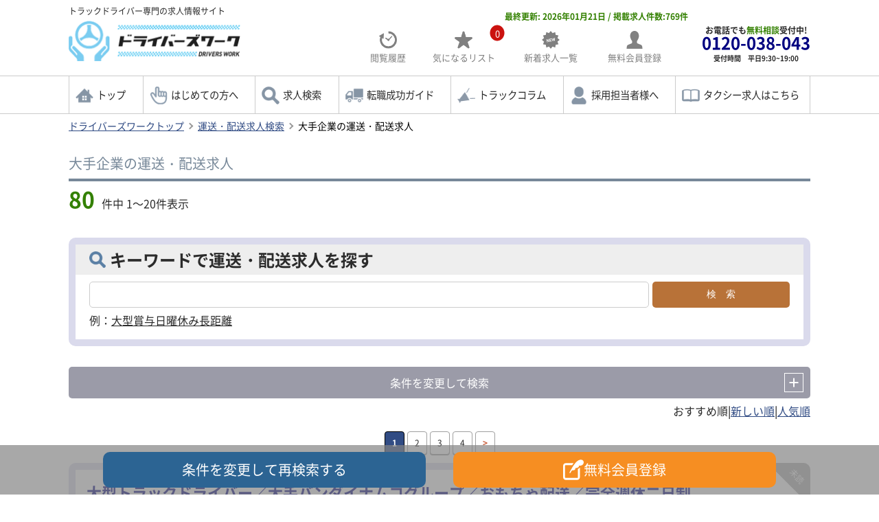

--- FILE ---
content_type: text/html; charset=UTF-8
request_url: https://logi.drivers-work.com/search/feature/f21/
body_size: 36317
content:

<!doctype html>
<html lang="ja"
	prefix="og: https://ogp.me/ns#" >

<head>
    <!-- Google Tag Manager -->
    <script>
        (function(w, d, s, l, i) {
            w[l] = w[l] || [];
            w[l].push({
                'gtm.start': new Date().getTime(),
                event: 'gtm.js'
            });
            var f = d.getElementsByTagName(s)[0],
                j = d.createElement(s),
                dl = l != 'dataLayer' ? '&l=' + l : '';
            j.async = true;
            j.src =
                'https://www.googletagmanager.com/gtm.js?id=' + i + dl;
            f.parentNode.insertBefore(j, f);
        })(window, document, 'script', 'dataLayer', 'GTM-KFK7X7J');
    </script>
    <!-- End Google Tag Manager -->

    <!-- Google Tag Manager -->
    <script>
        (function(w, d, s, l, i) {
            w[l] = w[l] || [];
            w[l].push({
                'gtm.start': new Date().getTime(),
                event: 'gtm.js'
            });
            var f = d.getElementsByTagName(s)[0],
                j = d.createElement(s),
                dl = l != 'dataLayer' ? '&l=' + l : '';
            j.async = true;
            j.src =
                'https://www.googletagmanager.com/gtm.js?id=' + i + dl;
            f.parentNode.insertBefore(j, f);
        })(window, document, 'script', 'dataLayer', 'GTM-MZGTHX7');
    </script>
    <!-- End Google Tag Manager -->

    <meta charset="UTF-8">
    <meta name="viewport" content="width=device-width, initial-scale=1">
    <link rel="profile" href="https://gmpg.org/xfn/11">
    <link rel="icon" type="image/png" href="https://logi.drivers-work.com/wp-content/themes/drivers-work-child/img/favicon.ico">

    
		<!-- All in One SEO 4.1.5.3 -->
		<title>大手企業の運送配送求人 - ドライバーズワーク</title>
		<meta name="description" content="大手企業の運送・配送ドライバーの求人転職ならドライバーズワーク。運送・配送ドライバーの転職サポート数業界No.1！運送・配送専門の求人情報サイトで、高収入、休みが多い、など希望条件に合った運送・配送ドライバー求人がきっと見つかります。非公開求人も多数！会員登録はもちろん無料。" />
		<meta name="robots" content="max-snippet:-1, max-image-preview:large, max-video-preview:-1" />
		<link rel="canonical" href="https://logi.drivers-work.com/search/feature/f21/" />
		<meta name="google" content="nositelinkssearchbox" />
		<!-- All in One SEO -->

<link rel='stylesheet' id='classic-theme-styles-css' href='https://logi.drivers-work.com/wp-includes/css/classic-themes.min.css?ver=6.2' type='text/css' media='all' />
<style id='global-styles-inline-css' type='text/css'>
body{--wp--preset--color--black: #000000;--wp--preset--color--cyan-bluish-gray: #abb8c3;--wp--preset--color--white: #ffffff;--wp--preset--color--pale-pink: #f78da7;--wp--preset--color--vivid-red: #cf2e2e;--wp--preset--color--luminous-vivid-orange: #ff6900;--wp--preset--color--luminous-vivid-amber: #fcb900;--wp--preset--color--light-green-cyan: #7bdcb5;--wp--preset--color--vivid-green-cyan: #00d084;--wp--preset--color--pale-cyan-blue: #8ed1fc;--wp--preset--color--vivid-cyan-blue: #0693e3;--wp--preset--color--vivid-purple: #9b51e0;--wp--preset--gradient--vivid-cyan-blue-to-vivid-purple: linear-gradient(135deg,rgba(6,147,227,1) 0%,rgb(155,81,224) 100%);--wp--preset--gradient--light-green-cyan-to-vivid-green-cyan: linear-gradient(135deg,rgb(122,220,180) 0%,rgb(0,208,130) 100%);--wp--preset--gradient--luminous-vivid-amber-to-luminous-vivid-orange: linear-gradient(135deg,rgba(252,185,0,1) 0%,rgba(255,105,0,1) 100%);--wp--preset--gradient--luminous-vivid-orange-to-vivid-red: linear-gradient(135deg,rgba(255,105,0,1) 0%,rgb(207,46,46) 100%);--wp--preset--gradient--very-light-gray-to-cyan-bluish-gray: linear-gradient(135deg,rgb(238,238,238) 0%,rgb(169,184,195) 100%);--wp--preset--gradient--cool-to-warm-spectrum: linear-gradient(135deg,rgb(74,234,220) 0%,rgb(151,120,209) 20%,rgb(207,42,186) 40%,rgb(238,44,130) 60%,rgb(251,105,98) 80%,rgb(254,248,76) 100%);--wp--preset--gradient--blush-light-purple: linear-gradient(135deg,rgb(255,206,236) 0%,rgb(152,150,240) 100%);--wp--preset--gradient--blush-bordeaux: linear-gradient(135deg,rgb(254,205,165) 0%,rgb(254,45,45) 50%,rgb(107,0,62) 100%);--wp--preset--gradient--luminous-dusk: linear-gradient(135deg,rgb(255,203,112) 0%,rgb(199,81,192) 50%,rgb(65,88,208) 100%);--wp--preset--gradient--pale-ocean: linear-gradient(135deg,rgb(255,245,203) 0%,rgb(182,227,212) 50%,rgb(51,167,181) 100%);--wp--preset--gradient--electric-grass: linear-gradient(135deg,rgb(202,248,128) 0%,rgb(113,206,126) 100%);--wp--preset--gradient--midnight: linear-gradient(135deg,rgb(2,3,129) 0%,rgb(40,116,252) 100%);--wp--preset--duotone--dark-grayscale: url('#wp-duotone-dark-grayscale');--wp--preset--duotone--grayscale: url('#wp-duotone-grayscale');--wp--preset--duotone--purple-yellow: url('#wp-duotone-purple-yellow');--wp--preset--duotone--blue-red: url('#wp-duotone-blue-red');--wp--preset--duotone--midnight: url('#wp-duotone-midnight');--wp--preset--duotone--magenta-yellow: url('#wp-duotone-magenta-yellow');--wp--preset--duotone--purple-green: url('#wp-duotone-purple-green');--wp--preset--duotone--blue-orange: url('#wp-duotone-blue-orange');--wp--preset--font-size--small: 13px;--wp--preset--font-size--medium: 20px;--wp--preset--font-size--large: 36px;--wp--preset--font-size--x-large: 42px;--wp--preset--spacing--20: 0.44rem;--wp--preset--spacing--30: 0.67rem;--wp--preset--spacing--40: 1rem;--wp--preset--spacing--50: 1.5rem;--wp--preset--spacing--60: 2.25rem;--wp--preset--spacing--70: 3.38rem;--wp--preset--spacing--80: 5.06rem;--wp--preset--shadow--natural: 6px 6px 9px rgba(0, 0, 0, 0.2);--wp--preset--shadow--deep: 12px 12px 50px rgba(0, 0, 0, 0.4);--wp--preset--shadow--sharp: 6px 6px 0px rgba(0, 0, 0, 0.2);--wp--preset--shadow--outlined: 6px 6px 0px -3px rgba(255, 255, 255, 1), 6px 6px rgba(0, 0, 0, 1);--wp--preset--shadow--crisp: 6px 6px 0px rgba(0, 0, 0, 1);}:where(.is-layout-flex){gap: 0.5em;}body .is-layout-flow > .alignleft{float: left;margin-inline-start: 0;margin-inline-end: 2em;}body .is-layout-flow > .alignright{float: right;margin-inline-start: 2em;margin-inline-end: 0;}body .is-layout-flow > .aligncenter{margin-left: auto !important;margin-right: auto !important;}body .is-layout-constrained > .alignleft{float: left;margin-inline-start: 0;margin-inline-end: 2em;}body .is-layout-constrained > .alignright{float: right;margin-inline-start: 2em;margin-inline-end: 0;}body .is-layout-constrained > .aligncenter{margin-left: auto !important;margin-right: auto !important;}body .is-layout-constrained > :where(:not(.alignleft):not(.alignright):not(.alignfull)){max-width: var(--wp--style--global--content-size);margin-left: auto !important;margin-right: auto !important;}body .is-layout-constrained > .alignwide{max-width: var(--wp--style--global--wide-size);}body .is-layout-flex{display: flex;}body .is-layout-flex{flex-wrap: wrap;align-items: center;}body .is-layout-flex > *{margin: 0;}:where(.wp-block-columns.is-layout-flex){gap: 2em;}.has-black-color{color: var(--wp--preset--color--black) !important;}.has-cyan-bluish-gray-color{color: var(--wp--preset--color--cyan-bluish-gray) !important;}.has-white-color{color: var(--wp--preset--color--white) !important;}.has-pale-pink-color{color: var(--wp--preset--color--pale-pink) !important;}.has-vivid-red-color{color: var(--wp--preset--color--vivid-red) !important;}.has-luminous-vivid-orange-color{color: var(--wp--preset--color--luminous-vivid-orange) !important;}.has-luminous-vivid-amber-color{color: var(--wp--preset--color--luminous-vivid-amber) !important;}.has-light-green-cyan-color{color: var(--wp--preset--color--light-green-cyan) !important;}.has-vivid-green-cyan-color{color: var(--wp--preset--color--vivid-green-cyan) !important;}.has-pale-cyan-blue-color{color: var(--wp--preset--color--pale-cyan-blue) !important;}.has-vivid-cyan-blue-color{color: var(--wp--preset--color--vivid-cyan-blue) !important;}.has-vivid-purple-color{color: var(--wp--preset--color--vivid-purple) !important;}.has-black-background-color{background-color: var(--wp--preset--color--black) !important;}.has-cyan-bluish-gray-background-color{background-color: var(--wp--preset--color--cyan-bluish-gray) !important;}.has-white-background-color{background-color: var(--wp--preset--color--white) !important;}.has-pale-pink-background-color{background-color: var(--wp--preset--color--pale-pink) !important;}.has-vivid-red-background-color{background-color: var(--wp--preset--color--vivid-red) !important;}.has-luminous-vivid-orange-background-color{background-color: var(--wp--preset--color--luminous-vivid-orange) !important;}.has-luminous-vivid-amber-background-color{background-color: var(--wp--preset--color--luminous-vivid-amber) !important;}.has-light-green-cyan-background-color{background-color: var(--wp--preset--color--light-green-cyan) !important;}.has-vivid-green-cyan-background-color{background-color: var(--wp--preset--color--vivid-green-cyan) !important;}.has-pale-cyan-blue-background-color{background-color: var(--wp--preset--color--pale-cyan-blue) !important;}.has-vivid-cyan-blue-background-color{background-color: var(--wp--preset--color--vivid-cyan-blue) !important;}.has-vivid-purple-background-color{background-color: var(--wp--preset--color--vivid-purple) !important;}.has-black-border-color{border-color: var(--wp--preset--color--black) !important;}.has-cyan-bluish-gray-border-color{border-color: var(--wp--preset--color--cyan-bluish-gray) !important;}.has-white-border-color{border-color: var(--wp--preset--color--white) !important;}.has-pale-pink-border-color{border-color: var(--wp--preset--color--pale-pink) !important;}.has-vivid-red-border-color{border-color: var(--wp--preset--color--vivid-red) !important;}.has-luminous-vivid-orange-border-color{border-color: var(--wp--preset--color--luminous-vivid-orange) !important;}.has-luminous-vivid-amber-border-color{border-color: var(--wp--preset--color--luminous-vivid-amber) !important;}.has-light-green-cyan-border-color{border-color: var(--wp--preset--color--light-green-cyan) !important;}.has-vivid-green-cyan-border-color{border-color: var(--wp--preset--color--vivid-green-cyan) !important;}.has-pale-cyan-blue-border-color{border-color: var(--wp--preset--color--pale-cyan-blue) !important;}.has-vivid-cyan-blue-border-color{border-color: var(--wp--preset--color--vivid-cyan-blue) !important;}.has-vivid-purple-border-color{border-color: var(--wp--preset--color--vivid-purple) !important;}.has-vivid-cyan-blue-to-vivid-purple-gradient-background{background: var(--wp--preset--gradient--vivid-cyan-blue-to-vivid-purple) !important;}.has-light-green-cyan-to-vivid-green-cyan-gradient-background{background: var(--wp--preset--gradient--light-green-cyan-to-vivid-green-cyan) !important;}.has-luminous-vivid-amber-to-luminous-vivid-orange-gradient-background{background: var(--wp--preset--gradient--luminous-vivid-amber-to-luminous-vivid-orange) !important;}.has-luminous-vivid-orange-to-vivid-red-gradient-background{background: var(--wp--preset--gradient--luminous-vivid-orange-to-vivid-red) !important;}.has-very-light-gray-to-cyan-bluish-gray-gradient-background{background: var(--wp--preset--gradient--very-light-gray-to-cyan-bluish-gray) !important;}.has-cool-to-warm-spectrum-gradient-background{background: var(--wp--preset--gradient--cool-to-warm-spectrum) !important;}.has-blush-light-purple-gradient-background{background: var(--wp--preset--gradient--blush-light-purple) !important;}.has-blush-bordeaux-gradient-background{background: var(--wp--preset--gradient--blush-bordeaux) !important;}.has-luminous-dusk-gradient-background{background: var(--wp--preset--gradient--luminous-dusk) !important;}.has-pale-ocean-gradient-background{background: var(--wp--preset--gradient--pale-ocean) !important;}.has-electric-grass-gradient-background{background: var(--wp--preset--gradient--electric-grass) !important;}.has-midnight-gradient-background{background: var(--wp--preset--gradient--midnight) !important;}.has-small-font-size{font-size: var(--wp--preset--font-size--small) !important;}.has-medium-font-size{font-size: var(--wp--preset--font-size--medium) !important;}.has-large-font-size{font-size: var(--wp--preset--font-size--large) !important;}.has-x-large-font-size{font-size: var(--wp--preset--font-size--x-large) !important;}
.wp-block-navigation a:where(:not(.wp-element-button)){color: inherit;}
:where(.wp-block-columns.is-layout-flex){gap: 2em;}
.wp-block-pullquote{font-size: 1.5em;line-height: 1.6;}
</style>
<link rel='stylesheet' id='contact-form-7-css' href='https://logi.drivers-work.com/wp-content/plugins/contact-form-7/includes/css/styles.css?ver=5.4.1' type='text/css' media='all' />
<link rel='stylesheet' id='drivers-work-navigation-css' href='https://logi.drivers-work.com/wp-content/themes/drivers-work-child/style.min.css?ver=20210122' type='text/css' media='all' />
<link rel='stylesheet' id='add-css' href='https://logi.drivers-work.com/wp-content/themes/drivers-work-child/css/add_style.min.css?ver=1.1.6' type='text/css' media='all' />
<link rel='stylesheet' id='pagestyle-css' href='https://logi.drivers-work.com/wp-content/themes/drivers-work-child/css/page-style.min.css?ver=1.1.0' type='text/css' media='all' />
<link rel='stylesheet' id='font-awesome-official-css' href='https://use.fontawesome.com/releases/v5.15.3/css/all.css' type='text/css' media='all' integrity="sha384-SZXxX4whJ79/gErwcOYf+zWLeJdY/qpuqC4cAa9rOGUstPomtqpuNWT9wdPEn2fk" crossorigin="anonymous" />
<link rel='stylesheet' id='font-awesome-official-v4shim-css' href='https://use.fontawesome.com/releases/v5.15.3/css/v4-shims.css' type='text/css' media='all' integrity="sha384-C2B+KlPW+WkR0Ld9loR1x3cXp7asA0iGVodhCoJ4hwrWm/d9qKS59BGisq+2Y0/D" crossorigin="anonymous" />
<style id='font-awesome-official-v4shim-inline-css' type='text/css'>
@font-face {
font-family: "FontAwesome";
font-display: block;
src: url("https://use.fontawesome.com/releases/v5.15.3/webfonts/fa-brands-400.eot"),
		url("https://use.fontawesome.com/releases/v5.15.3/webfonts/fa-brands-400.eot?#iefix") format("embedded-opentype"),
		url("https://use.fontawesome.com/releases/v5.15.3/webfonts/fa-brands-400.woff2") format("woff2"),
		url("https://use.fontawesome.com/releases/v5.15.3/webfonts/fa-brands-400.woff") format("woff"),
		url("https://use.fontawesome.com/releases/v5.15.3/webfonts/fa-brands-400.ttf") format("truetype"),
		url("https://use.fontawesome.com/releases/v5.15.3/webfonts/fa-brands-400.svg#fontawesome") format("svg");
}

@font-face {
font-family: "FontAwesome";
font-display: block;
src: url("https://use.fontawesome.com/releases/v5.15.3/webfonts/fa-solid-900.eot"),
		url("https://use.fontawesome.com/releases/v5.15.3/webfonts/fa-solid-900.eot?#iefix") format("embedded-opentype"),
		url("https://use.fontawesome.com/releases/v5.15.3/webfonts/fa-solid-900.woff2") format("woff2"),
		url("https://use.fontawesome.com/releases/v5.15.3/webfonts/fa-solid-900.woff") format("woff"),
		url("https://use.fontawesome.com/releases/v5.15.3/webfonts/fa-solid-900.ttf") format("truetype"),
		url("https://use.fontawesome.com/releases/v5.15.3/webfonts/fa-solid-900.svg#fontawesome") format("svg");
}

@font-face {
font-family: "FontAwesome";
font-display: block;
src: url("https://use.fontawesome.com/releases/v5.15.3/webfonts/fa-regular-400.eot"),
		url("https://use.fontawesome.com/releases/v5.15.3/webfonts/fa-regular-400.eot?#iefix") format("embedded-opentype"),
		url("https://use.fontawesome.com/releases/v5.15.3/webfonts/fa-regular-400.woff2") format("woff2"),
		url("https://use.fontawesome.com/releases/v5.15.3/webfonts/fa-regular-400.woff") format("woff"),
		url("https://use.fontawesome.com/releases/v5.15.3/webfonts/fa-regular-400.ttf") format("truetype"),
		url("https://use.fontawesome.com/releases/v5.15.3/webfonts/fa-regular-400.svg#fontawesome") format("svg");
unicode-range: U+F004-F005,U+F007,U+F017,U+F022,U+F024,U+F02E,U+F03E,U+F044,U+F057-F059,U+F06E,U+F070,U+F075,U+F07B-F07C,U+F080,U+F086,U+F089,U+F094,U+F09D,U+F0A0,U+F0A4-F0A7,U+F0C5,U+F0C7-F0C8,U+F0E0,U+F0EB,U+F0F3,U+F0F8,U+F0FE,U+F111,U+F118-F11A,U+F11C,U+F133,U+F144,U+F146,U+F14A,U+F14D-F14E,U+F150-F152,U+F15B-F15C,U+F164-F165,U+F185-F186,U+F191-F192,U+F1AD,U+F1C1-F1C9,U+F1CD,U+F1D8,U+F1E3,U+F1EA,U+F1F6,U+F1F9,U+F20A,U+F247-F249,U+F24D,U+F254-F25B,U+F25D,U+F267,U+F271-F274,U+F279,U+F28B,U+F28D,U+F2B5-F2B6,U+F2B9,U+F2BB,U+F2BD,U+F2C1-F2C2,U+F2D0,U+F2D2,U+F2DC,U+F2ED,U+F328,U+F358-F35B,U+F3A5,U+F3D1,U+F410,U+F4AD;
}
</style>
<script type='application/json' id='wpp-json'>
{"sampling_active":0,"sampling_rate":100,"ajax_url":"https:\/\/logi.drivers-work.com\/wp-json\/wordpress-popular-posts\/v1\/popular-posts","ID":0,"token":"4f4f4ca5aa","lang":0,"debug":0}
</script>
<script type='text/javascript' src='https://logi.drivers-work.com/wp-content/plugins/wordpress-popular-posts/assets/js/wpp.min.js?ver=5.3.2' id='wpp-js-js'></script>
<script type='text/javascript' src='https://ajax.googleapis.com/ajax/libs/jquery/3.4.1/jquery.min.js?ver=3.4.1' id='jquery-js'></script>
<script type='text/javascript' src='https://logi.drivers-work.com/wp-content/themes/drivers-work-child/js/lozad.min.js?ver=20210115' id='lozad-js'></script>
<script async type="text/javascript" src="https://logi.drivers-work.com/wp-content/themes/drivers-work-child/js/page-main.min.js?ver=20201232"></script><script type='text/javascript' src='https://cdnjs.cloudflare.com/ajax/libs/jquery-cookie/1.4.1/jquery.cookie.min.js?ver=2.6.12' id='jquery-cookie-js'></script>
        <style>
            @-webkit-keyframes bgslide {
                from {
                    background-position-x: 0;
                }
                to {
                    background-position-x: -200%;
                }
            }

            @keyframes bgslide {
                    from {
                        background-position-x: 0;
                    }
                    to {
                        background-position-x: -200%;
                    }
            }

            .wpp-widget-placeholder {
                margin: 0 auto;
                width: 60px;
                height: 3px;
                background: #dd3737;
                background: -webkit-gradient(linear, left top, right top, from(#dd3737), color-stop(10%, #571313), to(#dd3737));
                background: linear-gradient(90deg, #dd3737 0%, #571313 10%, #dd3737 100%);
                background-size: 200% auto;
                border-radius: 3px;
                -webkit-animation: bgslide 1s infinite linear;
                animation: bgslide 1s infinite linear;
            }
        </style>
        <style type="text/css">.broken_link, a.broken_link {
	text-decoration: line-through;
}</style><style id="wpforms-css-vars-root">
				:root {
					--wpforms-field-border-radius: 3px;
--wpforms-field-border-style: solid;
--wpforms-field-border-size: 1px;
--wpforms-field-background-color: #ffffff;
--wpforms-field-border-color: rgba( 0, 0, 0, 0.25 );
--wpforms-field-border-color-spare: rgba( 0, 0, 0, 0.25 );
--wpforms-field-text-color: rgba( 0, 0, 0, 0.7 );
--wpforms-field-menu-color: #ffffff;
--wpforms-label-color: rgba( 0, 0, 0, 0.85 );
--wpforms-label-sublabel-color: rgba( 0, 0, 0, 0.55 );
--wpforms-label-error-color: #d63637;
--wpforms-button-border-radius: 3px;
--wpforms-button-border-style: none;
--wpforms-button-border-size: 1px;
--wpforms-button-background-color: #066aab;
--wpforms-button-border-color: #066aab;
--wpforms-button-text-color: #ffffff;
--wpforms-page-break-color: #066aab;
--wpforms-background-image: none;
--wpforms-background-position: center center;
--wpforms-background-repeat: no-repeat;
--wpforms-background-size: cover;
--wpforms-background-width: 100px;
--wpforms-background-height: 100px;
--wpforms-background-color: rgba( 0, 0, 0, 0 );
--wpforms-background-url: none;
--wpforms-container-padding: 0px;
--wpforms-container-border-style: none;
--wpforms-container-border-width: 1px;
--wpforms-container-border-color: #000000;
--wpforms-container-border-radius: 3px;
--wpforms-field-size-input-height: 43px;
--wpforms-field-size-input-spacing: 15px;
--wpforms-field-size-font-size: 16px;
--wpforms-field-size-line-height: 19px;
--wpforms-field-size-padding-h: 14px;
--wpforms-field-size-checkbox-size: 16px;
--wpforms-field-size-sublabel-spacing: 5px;
--wpforms-field-size-icon-size: 1;
--wpforms-label-size-font-size: 16px;
--wpforms-label-size-line-height: 19px;
--wpforms-label-size-sublabel-font-size: 14px;
--wpforms-label-size-sublabel-line-height: 17px;
--wpforms-button-size-font-size: 17px;
--wpforms-button-size-height: 41px;
--wpforms-button-size-padding-h: 15px;
--wpforms-button-size-margin-top: 10px;
--wpforms-container-shadow-size-box-shadow: none;

				}
			</style>
    
    <script src="https://cdn.jsdelivr.net/npm/vue@2.6.12"></script>

    <script>
        /*! modernizr 3.6.0 (Custom Build) | MIT *
         * https://modernizr.com/download/?-webp-setclasses !*/
        ! function(e, n, A) {
            function o(e, n) {
                return typeof e === n
            }

            function t() {
                var e, n, A, t, a, i, l;
                for (var f in r)
                    if (r.hasOwnProperty(f)) {
                        if (e = [], n = r[f], n.name && (e.push(n.name.toLowerCase()), n.options && n.options.aliases && n
                                .options.aliases.length))
                            for (A = 0; A < n.options.aliases.length; A++) e.push(n.options.aliases[A].toLowerCase());
                        for (t = o(n.fn, "function") ? n.fn() : n.fn, a = 0; a < e.length; a++) i = e[a], l = i.split("."),
                            1 === l.length ? Modernizr[l[0]] = t : (!Modernizr[l[0]] || Modernizr[l[
                                0]] instanceof Boolean || (Modernizr[l[0]] = new Boolean(Modernizr[l[0]])), Modernizr[l[
                                0]][
                                l[1]
                            ] = t), s.push((t ? "" : "no-") + l.join("-"))
                    }
            }

            function a(e) {
                var n = u.className,
                    A = Modernizr._config.classPrefix || "";
                if (c && (n = n.baseVal), Modernizr._config.enableJSClass) {
                    var o = new RegExp("(^|\\s)" + A + "no-js(\\s|$)");
                    n = n.replace(o, "$1" + A + "js$2")
                }
                Modernizr._config.enableClasses && (n += " " + A + e.join(" " + A), c ? u.className.baseVal = n : u
                    .className = n)
            }

            function i(e, n) {
                if ("object" == typeof e)
                    for (var A in e) f(e, A) && i(A, e[A]);
                else {
                    e = e.toLowerCase();
                    var o = e.split("."),
                        t = Modernizr[o[0]];
                    if (2 == o.length && (t = t[o[1]]), "undefined" != typeof t) return Modernizr;
                    n = "function" == typeof n ? n() : n, 1 == o.length ? Modernizr[o[0]] = n : (!Modernizr[o[0]] ||
                        Modernizr[o[0]] instanceof Boolean || (Modernizr[o[0]] = new Boolean(Modernizr[o[0]])),
                        Modernizr[o[0]][o[1]] = n), a([(n && 0 != n ? "" : "no-") + o.join("-")]), Modernizr._trigger(e,
                        n)
                }
                return Modernizr
            }
            var s = [],
                r = [],
                l = {
                    _version: "3.6.0",
                    _config: {
                        classPrefix: "",
                        enableClasses: !0,
                        enableJSClass: !0,
                        usePrefixes: !0
                    },
                    _q: [],
                    on: function(e, n) {
                        var A = this;
                        setTimeout(function() {
                            n(A[e])
                        }, 0)
                    },
                    addTest: function(e, n, A) {
                        r.push({
                            name: e,
                            fn: n,
                            options: A
                        })
                    },
                    addAsyncTest: function(e) {
                        r.push({
                            name: null,
                            fn: e
                        })
                    }
                },
                Modernizr = function() {};
            Modernizr.prototype = l, Modernizr = new Modernizr;
            var f, u = n.documentElement,
                c = "svg" === u.nodeName.toLowerCase();
            ! function() {
                var e = {}.hasOwnProperty;
                f = o(e, "undefined") || o(e.call, "undefined") ? function(e, n) {
                    return n in e && o(e.constructor.prototype[n], "undefined")
                } : function(n, A) {
                    return e.call(n, A)
                }
            }(), l._l = {}, l.on = function(e, n) {
                this._l[e] || (this._l[e] = []), this._l[e].push(n), Modernizr.hasOwnProperty(e) && setTimeout(
                    function() {
                        Modernizr._trigger(e, Modernizr[e])
                    }, 0)
            }, l._trigger = function(e, n) {
                if (this._l[e]) {
                    var A = this._l[e];
                    setTimeout(function() {
                        var e, o;
                        for (e = 0; e < A.length; e++)(o = A[e])(n)
                    }, 0), delete this._l[e]
                }
            }, Modernizr._q.push(function() {
                l.addTest = i
            }), Modernizr.addAsyncTest(function() {
                function e(e, n, A) {
                    function o(n) {
                        var o = n && "load" === n.type ? 1 == t.width : !1,
                            a = "webp" === e;
                        i(e, a && o ? new Boolean(o) : o), A && A(n)
                    }
                    var t = new Image;
                    t.onerror = o, t.onload = o, t.src = n
                }
                var n = [{
                        uri: "[data-uri]",
                        name: "webp"
                    }, {
                        uri: "[data-uri]",
                        name: "webp.alpha"
                    }, {
                        uri: "[data-uri]",
                        name: "webp.animation"
                    }, {
                        uri: "[data-uri]",
                        name: "webp.lossless"
                    }],
                    A = n.shift();
                e(A.name, A.uri, function(A) {
                    if (A && "load" === A.type)
                        for (var o = 0; o < n.length; o++) e(n[o].name, n[o].uri)
                })
            }), t(), a(s), delete l.addTest, delete l.addAsyncTest;
            for (var p = 0; p < Modernizr._q.length; p++) Modernizr._q[p]();
            e.Modernizr = Modernizr
        }(window, document);
    </script>
</head>

<body class="archive tax-f_truck term-f21 term-111">

    <div id="page" class="site">

        <header id="masthead" class="site-header full-width">
            <div class="header-grid main-width">
                <p class="site-description">トラックドライバー専門の求人情報サイト</p>

                <p class="site-title">
                    <a href="https://logi.drivers-work.com/">
                        <picture>
                            <source type="image/webp" srcset="https://logi.drivers-work.com/wp-content/themes/drivers-work-child/img/logo.png.webp">
                            <img src="https://logi.drivers-work.com/wp-content/themes/drivers-work-child/img/logo.png.webp" alt="運送配送ドライバーの求人・転職なら【ドライバーズワーク】">
                        </picture>
                    </a>
                </p>
                                <p class="update">最終更新: 2026年01月21日 /
                    掲載求人件数:769件</p>
                <p class="recent-btn">
                    <a href="https://logi.drivers-work.com/recent/">
                        <svg>
                            <use xlink:href="https://logi.drivers-work.com/wp-content/themes/drivers-work-child/img/icon/new_ham.svg#_x32_">
                            </use>
                        </svg>
                        <span>新着求人一覧</span></a>
                </p>
                <p class="history-btn">
                    <a href="https://logi.drivers-work.com/history/">
                        <img src="https://logi.drivers-work.com/wp-content/themes/drivers-work-child/img/icn-history.png" alt="">
                        <span>閲覧履歴</span></a>
                </p>
                <p class="keeplist-btn">
                    <a href="https://logi.drivers-work.com/keeplist/"> <img src="https://logi.drivers-work.com/wp-content/themes/drivers-work-child/img/icn-keep.png" alt=""><span>気になる<em>リスト</em></span></a>
                </p>
                <p class="signup-btn">
                    <a href="https://logi.drivers-work.com/signup/">
                        <svg>
                            <use xlink:href="https://logi.drivers-work.com/wp-content/themes/drivers-work-child/img/icon/ham_regist.svg#_x32_">
                            </use>
                        </svg>
                        <span>無料会員登録</span></a>
                </p>
                <p class="tel-btn">
                    <a href="tel:0120-038-043">お電話でも<span class="tel1">無料相談</span>受付中!<br><span class="tel2">0120-038-043</span><br><span class="tel3">受付時間　平日9:30~19:00</span>
                    </a>
                </p>
                <div class="sp-menu">
                    <img src="https://logi.drivers-work.com/wp-content/themes/drivers-work-child/img/icn-menu.png" alt="">
                    <div>メニュー</div>
                </div>
            </div>

            <nav id="site-navigation" class="main-navigation full-width">
                <ul class="main-width tr-nav">
                    <li><a href="/">トップ</a></li>
                    <li><a href="/about/">はじめての方へ</a></li>
                    <li><a href="/search/">求人検索</a></li>
                    <li><a href="/recruit/">転職成功ガイド</a></li>
                    <li><a href="/column/">トラックコラム</a></li>
                    <li><a href="/saiyou/">採用担当者様へ</a></li>
                    <li><a href="https://www.drivers-work.com/" target="_blank">タクシー求人はこちら</a></li>
                </ul>
            </nav>
        </header>
        <div class="sp-slide-menu">
            <p class="close">閉じる<span>×</span></p>

            <a class="regist" href="/signup/">
                <svg>
                    <use xlink:href="https://logi.drivers-work.com/wp-content/themes/drivers-work-child/img/icon/ham_regist.svg#_x32_">
                    </use>
                </svg>
                会員登録（無料）
            </a>

            <div class="link-wrap">

                <a class="keeplist" href="/keeplist/">
                    <p class="count">
                        0                    </p>
                    <svg>
                        <use xlink:href="https://logi.drivers-work.com/wp-content/themes/drivers-work-child/img/icon/keeplist.svg#_x32_">
                        </use>
                    </svg>
                    気になるリスト
                </a>
                <a class="history" href="/history/">
                    <p class="count">
                        0                    </p>
                    <svg>
                        <use xlink:href="https://logi.drivers-work.com/wp-content/themes/drivers-work-child/img/icon/history.svg#_x32_">
                        </use>
                    </svg>
                    閲覧履歴
                </a>
                <a class="recent" href="/recent/">
                    <svg>
                        <use xlink:href="https://logi.drivers-work.com/wp-content/themes/drivers-work-child/img/icon/new_ham.svg#_x32_">
                        </use>
                    </svg>
                    新着求人
                </a>
                <a class="search" href="/search/">
                    <img src="https://logi.drivers-work.com/wp-content/themes/drivers-work-child/img/icon/icon02.png" alt="">
                    求人検索
                </a>
            </div>

            <ul>
                <li><a href="/">トップ</a></li>
                <li><a href="/about/">はじめての方へ</a></li>
            </ul>

            <ul>
                <li><a href="/recruit/">転職成功ガイド</a></li>
                <li><a href="/column/">トラックコラム</a></li>
            </ul>

            <a class="btm-link" href="/saiyou/">採用担当者様へ</a>
            <a class="btm-link" href="https://www.drivers-work.com/" target="_blank" rel="noopenner">タクシー求人はこちら</a>


        </div>
        <div id="content" class="site-content">


<section id="primary" class="content-area">

    <main id="main" class="site-main">
        <ul class="bread_nav"><li class="home link"><a href="https://logi.drivers-work.com/">ドライバーズワークトップ</a></li><li class="link"><a href="/search/">運送・配送求人検索 </a></li><li class="current">大手企業の運送・配送求人
			</li></ul>        <div class="search-result">

            <div class="search-head main-width">
                                <h1>大手企業の運送・配送求人
                </h1>
            </div>

                            <div id="search-result" class="main-width">

                    
                    <div class="search-head main-width">
                        <p><span>80</span>件中
                            1～20件表示 </p>
                    </div>

                    
                    <div class="search2 main-width search-link-box sls-reset serach-free-box">
                        <h2><span>キーワードで運送・配送求人を探す</span></h2>
                        <form id='feas-searchform-8' action='https://logi.drivers-work.com/' method='get'  >
<input type='text' name='s_keyword_0' id='feas_8_0' value=''   />
<input type='submit' name='searchbutton' id='feas-submit-button-8' class='feas-submit-button' value='検　索' />

<input type='hidden' name='csp' value='search_add' />
<input type='hidden' name='feadvns_max_line_8' value='1' />
<input type='hidden' name='fe_form_no' value='8' />
</form>
                        <div style="padding-left: 20px; padding-bottom: 10px" class="form-row freewords_link_wrap">
                            <p>例：</p>
                            <a href="/?s_keyword_0=%E5%A4%A7%E5%9E%8B&csp=search_add&feadvns_max_line_6=1&fe_form_no=6">
                                大型
                            </a>
                            <a href="/?s_keyword_0=%E8%B3%9E%E4%B8%8E&csp=search_add&feadvns_max_line_6=1&fe_form_no=6">
                                賞与
                            </a>
                            <a href="/?s_keyword_0=%E6%97%A5%E6%9B%9C%E4%BC%91%E3%81%BF&csp=search_add&feadvns_max_line_6=1&fe_form_no=6">
                                日曜休み
                            </a>
                            <a href="/?s_keyword_0=%E9%95%B7%E8%B7%9D%E9%9B%A2&csp=search_add&feadvns_max_line_6=1&fe_form_no=6">
                                長距離
                            </a>
                        </div>
                    </div>


                    <div style="margin-bottom: 10px;" id="search-more" class="search-more js-accordion-title
                    ">条件を変更して検索<div class="icon-wrap"><span class="icon">
                                <span></span>
                                <span></span>
                            </span></div>

                    </div>
                    <div id="acc-content-search" class="accordion-content" style="display:none;">
                        <div class="main-search-form2 search-link-box re-search-link-box main-width head_search_inner" id="search-box">
                            <h2><span>運送・配送求人検索条件 </span>を入力</h2>
                            <form id='feas-searchform-4' action='https://logi.drivers-work.com/' method='get'  >
<div class="form-row s1"><h3>職種</h3><div class="label-flex">
<label for='feas_4_0_0' class='feas_clevel_01'><input id='feas_4_0_0' type='checkbox' name='search_element_0[]' value='290'   /><span>軽貨物ドライバー</span></label>
<label for='feas_4_0_1' class='feas_clevel_01'><input id='feas_4_0_1' type='checkbox' name='search_element_0[]' value='51'   /><span>トラックドライバー</span></label>
<label for='feas_4_0_2' class='feas_clevel_01'><input id='feas_4_0_2' type='checkbox' name='search_element_0[]' value='50'   /><span>その他</span></label>
</div></div>
<div class="form-row s2"><h3>エリア</h3><div class="area-box">
<label for='feas_4_1_0' class='feas_clevel_01'><input id='feas_4_1_0' type='checkbox' name='search_element_1[]' value='227'   /><span>沖縄県</span></label>
<label for='feas_4_1_0_0' class='feas_clevel_02'><input id='feas_4_1_0_0' type='checkbox' name='search_element_1[]' value='369'   /><span>糸満市</span></label>
<label for='feas_4_1_1' class='feas_clevel_01'><input id='feas_4_1_1' type='checkbox' name='search_element_1[]' value='226'   /><span>鹿児島県</span></label>
<label for='feas_4_1_2' class='feas_clevel_01'><input id='feas_4_1_2' type='checkbox' name='search_element_1[]' value='225'   /><span>宮崎県</span></label>
<label for='feas_4_1_3' class='feas_clevel_01'><input id='feas_4_1_3' type='checkbox' name='search_element_1[]' value='224'   /><span>長崎県</span></label>
<label for='feas_4_1_4' class='feas_clevel_01'><input id='feas_4_1_4' type='checkbox' name='search_element_1[]' value='223'   /><span>佐賀県</span></label>
<label for='feas_4_1_5' class='feas_clevel_01'><input id='feas_4_1_5' type='checkbox' name='search_element_1[]' value='222'   /><span>熊本県</span></label>
<label for='feas_4_1_6' class='feas_clevel_01'><input id='feas_4_1_6' type='checkbox' name='search_element_1[]' value='221'   /><span>大分県</span></label>
<label for='feas_4_1_7' class='feas_clevel_01'><input id='feas_4_1_7' type='checkbox' name='search_element_1[]' value='220'   /><span>福岡県</span></label>
<label for='feas_4_1_8' class='feas_clevel_01'><input id='feas_4_1_8' type='checkbox' name='search_element_1[]' value='219'   /><span>高知県</span></label>
<label for='feas_4_1_9' class='feas_clevel_01'><input id='feas_4_1_9' type='checkbox' name='search_element_1[]' value='218'   /><span>愛媛県</span></label>
<label for='feas_4_1_10' class='feas_clevel_01'><input id='feas_4_1_10' type='checkbox' name='search_element_1[]' value='217'   /><span>徳島県</span></label>
<label for='feas_4_1_11' class='feas_clevel_01'><input id='feas_4_1_11' type='checkbox' name='search_element_1[]' value='216'   /><span>香川県</span></label>
<label for='feas_4_1_11_0' class='feas_clevel_02'><input id='feas_4_1_11_0' type='checkbox' name='search_element_1[]' value='377'   /><span>仲多度郡</span></label>
<label for='feas_4_1_12' class='feas_clevel_01'><input id='feas_4_1_12' type='checkbox' name='search_element_1[]' value='215'   /><span>山口県</span></label>
<label for='feas_4_1_13' class='feas_clevel_01'><input id='feas_4_1_13' type='checkbox' name='search_element_1[]' value='214'   /><span>広島県</span></label>
<label for='feas_4_1_13_0' class='feas_clevel_02'><input id='feas_4_1_13_0' type='checkbox' name='search_element_1[]' value='376'   /><span>広島市</span></label>
<label for='feas_4_1_14' class='feas_clevel_01'><input id='feas_4_1_14' type='checkbox' name='search_element_1[]' value='213'   /><span>岡山県</span></label>
<label for='feas_4_1_15' class='feas_clevel_01'><input id='feas_4_1_15' type='checkbox' name='search_element_1[]' value='212'   /><span>島根県</span></label>
<label for='feas_4_1_16' class='feas_clevel_01'><input id='feas_4_1_16' type='checkbox' name='search_element_1[]' value='211'   /><span>鳥取県</span></label>
<label for='feas_4_1_17' class='feas_clevel_01'><input id='feas_4_1_17' type='checkbox' name='search_element_1[]' value='210'   /><span>和歌山県</span></label>
<label for='feas_4_1_18' class='feas_clevel_01'><input id='feas_4_1_18' type='checkbox' name='search_element_1[]' value='209'   /><span>奈良県</span></label>
<label for='feas_4_1_19' class='feas_clevel_01'><input id='feas_4_1_19' type='checkbox' name='search_element_1[]' value='208'   /><span>滋賀県</span></label>
<label for='feas_4_1_20' class='feas_clevel_01'><input id='feas_4_1_20' type='checkbox' name='search_element_1[]' value='207'   /><span>京都府</span></label>
<label for='feas_4_1_20_0' class='feas_clevel_02'><input id='feas_4_1_20_0' type='checkbox' name='search_element_1[]' value='372'   /><span>乙訓郡</span></label>
<label for='feas_4_1_20_1' class='feas_clevel_02'><input id='feas_4_1_20_1' type='checkbox' name='search_element_1[]' value='373'   /><span>八幡市</span></label>
<label for='feas_4_1_21' class='feas_clevel_01'><input id='feas_4_1_21' type='checkbox' name='search_element_1[]' value='206'   /><span>兵庫県</span></label>
<label for='feas_4_1_22' class='feas_clevel_01'><input id='feas_4_1_22' type='checkbox' name='search_element_1[]' value='205'   /><span>大阪府</span></label>
<label for='feas_4_1_22_0' class='feas_clevel_02'><input id='feas_4_1_22_0' type='checkbox' name='search_element_1[]' value='416'   /><span>大阪市</span></label>
<label for='feas_4_1_22_1' class='feas_clevel_02'><input id='feas_4_1_22_1' type='checkbox' name='search_element_1[]' value='417'   /><span>堺市</span></label>
<label for='feas_4_1_22_2' class='feas_clevel_02'><input id='feas_4_1_22_2' type='checkbox' name='search_element_1[]' value='418'   /><span>茨木市</span></label>
<label for='feas_4_1_22_3' class='feas_clevel_02'><input id='feas_4_1_22_3' type='checkbox' name='search_element_1[]' value='459'   /><span>高槻市</span></label>
<label for='feas_4_1_22_4' class='feas_clevel_02'><input id='feas_4_1_22_4' type='checkbox' name='search_element_1[]' value='460'   /><span>吹田市</span></label>
<label for='feas_4_1_22_5' class='feas_clevel_02'><input id='feas_4_1_22_5' type='checkbox' name='search_element_1[]' value='461'   /><span>池田市</span></label>
<label for='feas_4_1_23' class='feas_clevel_01'><input id='feas_4_1_23' type='checkbox' name='search_element_1[]' value='204'   /><span>三重県</span></label>
<label for='feas_4_1_24' class='feas_clevel_01'><input id='feas_4_1_24' type='checkbox' name='search_element_1[]' value='203'   /><span>岐阜県</span></label>
<label for='feas_4_1_25' class='feas_clevel_01'><input id='feas_4_1_25' type='checkbox' name='search_element_1[]' value='202'   /><span>愛知県</span></label>
<label for='feas_4_1_25_0' class='feas_clevel_02'><input id='feas_4_1_25_0' type='checkbox' name='search_element_1[]' value='425'   /><span>稲沢市</span></label>
<label for='feas_4_1_26' class='feas_clevel_01'><input id='feas_4_1_26' type='checkbox' name='search_element_1[]' value='201'   /><span>静岡県</span></label>
<label for='feas_4_1_26_0' class='feas_clevel_02'><input id='feas_4_1_26_0' type='checkbox' name='search_element_1[]' value='404'   /><span>三島市</span></label>
<label for='feas_4_1_26_1' class='feas_clevel_02'><input id='feas_4_1_26_1' type='checkbox' name='search_element_1[]' value='456'   /><span>下田市</span></label>
<label for='feas_4_1_26_2' class='feas_clevel_02'><input id='feas_4_1_26_2' type='checkbox' name='search_element_1[]' value='457'   /><span>焼津市</span></label>
<label for='feas_4_1_26_3' class='feas_clevel_02'><input id='feas_4_1_26_3' type='checkbox' name='search_element_1[]' value='463'   /><span>沼津市</span></label>
<label for='feas_4_1_27' class='feas_clevel_01'><input id='feas_4_1_27' type='checkbox' name='search_element_1[]' value='200'   /><span>福井県</span></label>
<label for='feas_4_1_28' class='feas_clevel_01'><input id='feas_4_1_28' type='checkbox' name='search_element_1[]' value='199'   /><span>石川県</span></label>
<label for='feas_4_1_29' class='feas_clevel_01'><input id='feas_4_1_29' type='checkbox' name='search_element_1[]' value='198'   /><span>富山県</span></label>
<label for='feas_4_1_30' class='feas_clevel_01'><input id='feas_4_1_30' type='checkbox' name='search_element_1[]' value='197'   /><span>長野県</span></label>
<label for='feas_4_1_31' class='feas_clevel_01'><input id='feas_4_1_31' type='checkbox' name='search_element_1[]' value='196'   /><span>山梨県</span></label>
<label for='feas_4_1_32' class='feas_clevel_01'><input id='feas_4_1_32' type='checkbox' name='search_element_1[]' value='195'   /><span>新潟県</span></label>
<label for='feas_4_1_33' class='feas_clevel_01'><input id='feas_4_1_33' type='checkbox' name='search_element_1[]' value='194'   /><span>群馬県</span></label>
<label for='feas_4_1_33_0' class='feas_clevel_02'><input id='feas_4_1_33_0' type='checkbox' name='search_element_1[]' value='374'   /><span>伊勢崎市</span></label>
<label for='feas_4_1_33_1' class='feas_clevel_02'><input id='feas_4_1_33_1' type='checkbox' name='search_element_1[]' value='375'   /><span>佐波郡</span></label>
<label for='feas_4_1_34' class='feas_clevel_01'><input id='feas_4_1_34' type='checkbox' name='search_element_1[]' value='193'   /><span>栃木県</span></label>
<label for='feas_4_1_34_0' class='feas_clevel_02'><input id='feas_4_1_34_0' type='checkbox' name='search_element_1[]' value='419'   /><span>鹿沼市</span></label>
<label for='feas_4_1_34_1' class='feas_clevel_02'><input id='feas_4_1_34_1' type='checkbox' name='search_element_1[]' value='420'   /><span>宇都宮市</span></label>
<label for='feas_4_1_35' class='feas_clevel_01'><input id='feas_4_1_35' type='checkbox' name='search_element_1[]' value='192'   /><span>茨城県</span></label>
<label for='feas_4_1_35_0' class='feas_clevel_02'><input id='feas_4_1_35_0' type='checkbox' name='search_element_1[]' value='366'   /><span>土浦市</span></label>
<label for='feas_4_1_35_1' class='feas_clevel_02'><input id='feas_4_1_35_1' type='checkbox' name='search_element_1[]' value='367'   /><span>古河市</span></label>
<label for='feas_4_1_35_2' class='feas_clevel_02'><input id='feas_4_1_35_2' type='checkbox' name='search_element_1[]' value='368'   /><span>かすみがうら市</span></label>
<label for='feas_4_1_36' class='feas_clevel_01'><input id='feas_4_1_36' type='checkbox' name='search_element_1[]' value='191'   /><span>千葉県</span></label>
<label for='feas_4_1_36_0' class='feas_clevel_02'><input id='feas_4_1_36_0' type='checkbox' name='search_element_1[]' value='299'   /><span>千葉市</span></label>
<label for='feas_4_1_36_1' class='feas_clevel_02'><input id='feas_4_1_36_1' type='checkbox' name='search_element_1[]' value='364'   /><span>市川市</span></label>
<label for='feas_4_1_36_2' class='feas_clevel_02'><input id='feas_4_1_36_2' type='checkbox' name='search_element_1[]' value='365'   /><span>野田市</span></label>
<label for='feas_4_1_36_3' class='feas_clevel_02'><input id='feas_4_1_36_3' type='checkbox' name='search_element_1[]' value='405'   /><span>船橋市</span></label>
<label for='feas_4_1_36_4' class='feas_clevel_02'><input id='feas_4_1_36_4' type='checkbox' name='search_element_1[]' value='406'   /><span>八千代市</span></label>
<label for='feas_4_1_36_5' class='feas_clevel_02'><input id='feas_4_1_36_5' type='checkbox' name='search_element_1[]' value='407'   /><span>松戸市</span></label>
<label for='feas_4_1_36_6' class='feas_clevel_02'><input id='feas_4_1_36_6' type='checkbox' name='search_element_1[]' value='408'   /><span>山武郡</span></label>
<label for='feas_4_1_36_7' class='feas_clevel_02'><input id='feas_4_1_36_7' type='checkbox' name='search_element_1[]' value='409'   /><span>君津市</span></label>
<label for='feas_4_1_36_8' class='feas_clevel_02'><input id='feas_4_1_36_8' type='checkbox' name='search_element_1[]' value='410'   /><span>佐倉市</span></label>
<label for='feas_4_1_36_9' class='feas_clevel_02'><input id='feas_4_1_36_9' type='checkbox' name='search_element_1[]' value='411'   /><span>鎌ケ谷市</span></label>
<label for='feas_4_1_36_10' class='feas_clevel_02'><input id='feas_4_1_36_10' type='checkbox' name='search_element_1[]' value='412'   /><span>浦安市</span></label>
<label for='feas_4_1_36_11' class='feas_clevel_02'><input id='feas_4_1_36_11' type='checkbox' name='search_element_1[]' value='413'   /><span>柏市</span></label>
<label for='feas_4_1_36_12' class='feas_clevel_02'><input id='feas_4_1_36_12' type='checkbox' name='search_element_1[]' value='414'   /><span>習志野市</span></label>
<label for='feas_4_1_36_13' class='feas_clevel_02'><input id='feas_4_1_36_13' type='checkbox' name='search_element_1[]' value='415'   /><span>富津市</span></label>
<label for='feas_4_1_36_14' class='feas_clevel_02'><input id='feas_4_1_36_14' type='checkbox' name='search_element_1[]' value='426'   /><span>八街市</span></label>
<label for='feas_4_1_36_15' class='feas_clevel_02'><input id='feas_4_1_36_15' type='checkbox' name='search_element_1[]' value='427'   /><span>八代市</span></label>
<label for='feas_4_1_36_16' class='feas_clevel_02'><input id='feas_4_1_36_16' type='checkbox' name='search_element_1[]' value='428'   /><span>我孫子市</span></label>
<label for='feas_4_1_36_17' class='feas_clevel_02'><input id='feas_4_1_36_17' type='checkbox' name='search_element_1[]' value='429'   /><span>流山市</span></label>
<label for='feas_4_1_36_18' class='feas_clevel_02'><input id='feas_4_1_36_18' type='checkbox' name='search_element_1[]' value='458'   /><span>印旛郡</span></label>
<label for='feas_4_1_37' class='feas_clevel_01'><input id='feas_4_1_37' type='checkbox' name='search_element_1[]' value='190'   /><span>埼玉県</span></label>
<label for='feas_4_1_37_0' class='feas_clevel_02'><input id='feas_4_1_37_0' type='checkbox' name='search_element_1[]' value='298'   /><span>さいたま市</span></label>
<label for='feas_4_1_37_1' class='feas_clevel_02'><input id='feas_4_1_37_1' type='checkbox' name='search_element_1[]' value='354'   /><span>越谷市</span></label>
<label for='feas_4_1_37_2' class='feas_clevel_02'><input id='feas_4_1_37_2' type='checkbox' name='search_element_1[]' value='355'   /><span>所沢市</span></label>
<label for='feas_4_1_37_3' class='feas_clevel_02'><input id='feas_4_1_37_3' type='checkbox' name='search_element_1[]' value='356'   /><span>川越市</span></label>
<label for='feas_4_1_37_4' class='feas_clevel_02'><input id='feas_4_1_37_4' type='checkbox' name='search_element_1[]' value='357'   /><span>川口市</span></label>
<label for='feas_4_1_37_5' class='feas_clevel_02'><input id='feas_4_1_37_5' type='checkbox' name='search_element_1[]' value='358'   /><span>草加市</span></label>
<label for='feas_4_1_37_6' class='feas_clevel_02'><input id='feas_4_1_37_6' type='checkbox' name='search_element_1[]' value='359'   /><span>朝霞市</span></label>
<label for='feas_4_1_37_7' class='feas_clevel_02'><input id='feas_4_1_37_7' type='checkbox' name='search_element_1[]' value='360'   /><span>八潮市</span></label>
<label for='feas_4_1_37_8' class='feas_clevel_02'><input id='feas_4_1_37_8' type='checkbox' name='search_element_1[]' value='378'   /><span>三郷市</span></label>
<label for='feas_4_1_37_9' class='feas_clevel_02'><input id='feas_4_1_37_9' type='checkbox' name='search_element_1[]' value='379'   /><span>蕨市</span></label>
<label for='feas_4_1_37_10' class='feas_clevel_02'><input id='feas_4_1_37_10' type='checkbox' name='search_element_1[]' value='380'   /><span>和光市</span></label>
<label for='feas_4_1_37_11' class='feas_clevel_02'><input id='feas_4_1_37_11' type='checkbox' name='search_element_1[]' value='381'   /><span>日高市</span></label>
<label for='feas_4_1_37_12' class='feas_clevel_02'><input id='feas_4_1_37_12' type='checkbox' name='search_element_1[]' value='382'   /><span>入間市</span></label>
<label for='feas_4_1_37_13' class='feas_clevel_02'><input id='feas_4_1_37_13' type='checkbox' name='search_element_1[]' value='383'   /><span>戸田市</span></label>
<label for='feas_4_1_37_14' class='feas_clevel_02'><input id='feas_4_1_37_14' type='checkbox' name='search_element_1[]' value='384'   /><span>北葛飾郡</span></label>
<label for='feas_4_1_37_15' class='feas_clevel_02'><input id='feas_4_1_37_15' type='checkbox' name='search_element_1[]' value='385'   /><span>新座市</span></label>
<label for='feas_4_1_37_16' class='feas_clevel_02'><input id='feas_4_1_37_16' type='checkbox' name='search_element_1[]' value='386'   /><span>比企郡</span></label>
<label for='feas_4_1_37_17' class='feas_clevel_02'><input id='feas_4_1_37_17' type='checkbox' name='search_element_1[]' value='387'   /><span>幸手市</span></label>
<label for='feas_4_1_37_18' class='feas_clevel_02'><input id='feas_4_1_37_18' type='checkbox' name='search_element_1[]' value='388'   /><span>狭山市</span></label>
<label for='feas_4_1_37_19' class='feas_clevel_02'><input id='feas_4_1_37_19' type='checkbox' name='search_element_1[]' value='389'   /><span>桶川市</span></label>
<label for='feas_4_1_37_20' class='feas_clevel_02'><input id='feas_4_1_37_20' type='checkbox' name='search_element_1[]' value='390'   /><span>羽生市</span></label>
<label for='feas_4_1_37_21' class='feas_clevel_02'><input id='feas_4_1_37_21' type='checkbox' name='search_element_1[]' value='391'   /><span>加須市</span></label>
<label for='feas_4_1_37_22' class='feas_clevel_02'><input id='feas_4_1_37_22' type='checkbox' name='search_element_1[]' value='392'   /><span>久喜市</span></label>
<label for='feas_4_1_37_23' class='feas_clevel_02'><input id='feas_4_1_37_23' type='checkbox' name='search_element_1[]' value='436'   /><span>吉川市</span></label>
<label for='feas_4_1_37_24' class='feas_clevel_02'><input id='feas_4_1_37_24' type='checkbox' name='search_element_1[]' value='437'   /><span>ふじみ野市</span></label>
<label for='feas_4_1_37_25' class='feas_clevel_02'><input id='feas_4_1_37_25' type='checkbox' name='search_element_1[]' value='438'   /><span>蓮田市</span></label>
<label for='feas_4_1_37_26' class='feas_clevel_02'><input id='feas_4_1_37_26' type='checkbox' name='search_element_1[]' value='439'   /><span>坂戸市</span></label>
<label for='feas_4_1_37_27' class='feas_clevel_02'><input id='feas_4_1_37_27' type='checkbox' name='search_element_1[]' value='440'   /><span>鶴ヶ島市</span></label>
<label for='feas_4_1_37_28' class='feas_clevel_02'><input id='feas_4_1_37_28' type='checkbox' name='search_element_1[]' value='441'   /><span>北本市</span></label>
<label for='feas_4_1_37_29' class='feas_clevel_02'><input id='feas_4_1_37_29' type='checkbox' name='search_element_1[]' value='442'   /><span>富士見市</span></label>
<label for='feas_4_1_37_30' class='feas_clevel_02'><input id='feas_4_1_37_30' type='checkbox' name='search_element_1[]' value='443'   /><span>志木市</span></label>
<label for='feas_4_1_37_31' class='feas_clevel_02'><input id='feas_4_1_37_31' type='checkbox' name='search_element_1[]' value='444'   /><span>深谷市</span></label>
<label for='feas_4_1_37_32' class='feas_clevel_02'><input id='feas_4_1_37_32' type='checkbox' name='search_element_1[]' value='445'   /><span>上尾市</span></label>
<label for='feas_4_1_37_33' class='feas_clevel_02'><input id='feas_4_1_37_33' type='checkbox' name='search_element_1[]' value='446'   /><span>鴻巣市</span></label>
<label for='feas_4_1_37_34' class='feas_clevel_02'><input id='feas_4_1_37_34' type='checkbox' name='search_element_1[]' value='447'   /><span>春日部市</span></label>
<label for='feas_4_1_37_35' class='feas_clevel_02'><input id='feas_4_1_37_35' type='checkbox' name='search_element_1[]' value='448'   /><span>飯能市</span></label>
<label for='feas_4_1_37_36' class='feas_clevel_02'><input id='feas_4_1_37_36' type='checkbox' name='search_element_1[]' value='449'   /><span>本庄市</span></label>
<label for='feas_4_1_37_37' class='feas_clevel_02'><input id='feas_4_1_37_37' type='checkbox' name='search_element_1[]' value='450'   /><span>東松山市</span></label>
<label for='feas_4_1_37_38' class='feas_clevel_02'><input id='feas_4_1_37_38' type='checkbox' name='search_element_1[]' value='451'   /><span>秩父市</span></label>
<label for='feas_4_1_37_39' class='feas_clevel_02'><input id='feas_4_1_37_39' type='checkbox' name='search_element_1[]' value='452'   /><span>行田市</span></label>
<label for='feas_4_1_37_40' class='feas_clevel_02'><input id='feas_4_1_37_40' type='checkbox' name='search_element_1[]' value='453'   /><span>熊谷市</span></label>
<label for='feas_4_1_37_41' class='feas_clevel_02'><input id='feas_4_1_37_41' type='checkbox' name='search_element_1[]' value='462'   /><span>入間郡</span></label>
<label for='feas_4_1_38' class='feas_clevel_01'><input id='feas_4_1_38' type='checkbox' name='search_element_1[]' value='189'   /><span>神奈川県</span></label>
<label for='feas_4_1_38_0' class='feas_clevel_02'><input id='feas_4_1_38_0' type='checkbox' name='search_element_1[]' value='300'   /><span>横浜市</span></label>
<label for='feas_4_1_38_1' class='feas_clevel_02'><input id='feas_4_1_38_1' type='checkbox' name='search_element_1[]' value='301'   /><span>川崎市</span></label>
<label for='feas_4_1_38_2' class='feas_clevel_02'><input id='feas_4_1_38_2' type='checkbox' name='search_element_1[]' value='302'   /><span>相模原市</span></label>
<label for='feas_4_1_38_3' class='feas_clevel_02'><input id='feas_4_1_38_3' type='checkbox' name='search_element_1[]' value='362'   /><span>厚木市</span></label>
<label for='feas_4_1_38_4' class='feas_clevel_02'><input id='feas_4_1_38_4' type='checkbox' name='search_element_1[]' value='363'   /><span>座間市</span></label>
<label for='feas_4_1_38_5' class='feas_clevel_02'><input id='feas_4_1_38_5' type='checkbox' name='search_element_1[]' value='394'   /><span>伊勢原市</span></label>
<label for='feas_4_1_38_6' class='feas_clevel_02'><input id='feas_4_1_38_6' type='checkbox' name='search_element_1[]' value='395'   /><span>綾瀬市</span></label>
<label for='feas_4_1_38_7' class='feas_clevel_02'><input id='feas_4_1_38_7' type='checkbox' name='search_element_1[]' value='396'   /><span>足柄上郡</span></label>
<label for='feas_4_1_38_8' class='feas_clevel_02'><input id='feas_4_1_38_8' type='checkbox' name='search_element_1[]' value='397'   /><span>小田原市</span></label>
<label for='feas_4_1_38_9' class='feas_clevel_02'><input id='feas_4_1_38_9' type='checkbox' name='search_element_1[]' value='398'   /><span>平塚市</span></label>
<label for='feas_4_1_38_10' class='feas_clevel_02'><input id='feas_4_1_38_10' type='checkbox' name='search_element_1[]' value='399'   /><span>大和市</span></label>
<label for='feas_4_1_38_11' class='feas_clevel_02'><input id='feas_4_1_38_11' type='checkbox' name='search_element_1[]' value='400'   /><span>中郡</span></label>
<label for='feas_4_1_38_12' class='feas_clevel_02'><input id='feas_4_1_38_12' type='checkbox' name='search_element_1[]' value='401'   /><span>愛甲郡</span></label>
<label for='feas_4_1_38_13' class='feas_clevel_02'><input id='feas_4_1_38_13' type='checkbox' name='search_element_1[]' value='402'   /><span>海老名市</span></label>
<label for='feas_4_1_38_14' class='feas_clevel_02'><input id='feas_4_1_38_14' type='checkbox' name='search_element_1[]' value='430'   /><span>南足柄市</span></label>
<label for='feas_4_1_38_15' class='feas_clevel_02'><input id='feas_4_1_38_15' type='checkbox' name='search_element_1[]' value='431'   /><span>秦野市</span></label>
<label for='feas_4_1_38_16' class='feas_clevel_02'><input id='feas_4_1_38_16' type='checkbox' name='search_element_1[]' value='432'   /><span>鎌倉市</span></label>
<label for='feas_4_1_38_17' class='feas_clevel_02'><input id='feas_4_1_38_17' type='checkbox' name='search_element_1[]' value='433'   /><span>藤沢市</span></label>
<label for='feas_4_1_38_18' class='feas_clevel_02'><input id='feas_4_1_38_18' type='checkbox' name='search_element_1[]' value='434'   /><span>茅ヶ崎市</span></label>
<label for='feas_4_1_38_19' class='feas_clevel_02'><input id='feas_4_1_38_19' type='checkbox' name='search_element_1[]' value='435'   /><span>横須賀市</span></label>
<label for='feas_4_1_38_20' class='feas_clevel_02'><input id='feas_4_1_38_20' type='checkbox' name='search_element_1[]' value='454'   /><span>高座郡</span></label>
<label for='feas_4_1_38_21' class='feas_clevel_02'><input id='feas_4_1_38_21' type='checkbox' name='search_element_1[]' value='455'   /><span>三浦郡</span></label>
<label for='feas_4_1_39' class='feas_clevel_01'><input id='feas_4_1_39' type='checkbox' name='search_element_1[]' value='188'   /><span>東京都</span></label>
<label for='feas_4_1_39_0' class='feas_clevel_02'><input id='feas_4_1_39_0' type='checkbox' name='search_element_1[]' value='304'   /><span>千代田区</span></label>
<label for='feas_4_1_39_1' class='feas_clevel_02'><input id='feas_4_1_39_1' type='checkbox' name='search_element_1[]' value='305'   /><span>中央区</span></label>
<label for='feas_4_1_39_2' class='feas_clevel_02'><input id='feas_4_1_39_2' type='checkbox' name='search_element_1[]' value='306'   /><span>港区</span></label>
<label for='feas_4_1_39_3' class='feas_clevel_02'><input id='feas_4_1_39_3' type='checkbox' name='search_element_1[]' value='307'   /><span>文京区</span></label>
<label for='feas_4_1_39_4' class='feas_clevel_02'><input id='feas_4_1_39_4' type='checkbox' name='search_element_1[]' value='308'   /><span>新宿区</span></label>
<label for='feas_4_1_39_5' class='feas_clevel_02'><input id='feas_4_1_39_5' type='checkbox' name='search_element_1[]' value='309'   /><span>渋谷区</span></label>
<label for='feas_4_1_39_6' class='feas_clevel_02'><input id='feas_4_1_39_6' type='checkbox' name='search_element_1[]' value='310'   /><span>台東区</span></label>
<label for='feas_4_1_39_7' class='feas_clevel_02'><input id='feas_4_1_39_7' type='checkbox' name='search_element_1[]' value='311'   /><span>墨田区</span></label>
<label for='feas_4_1_39_8' class='feas_clevel_02'><input id='feas_4_1_39_8' type='checkbox' name='search_element_1[]' value='312'   /><span>江東区</span></label>
<label for='feas_4_1_39_9' class='feas_clevel_02'><input id='feas_4_1_39_9' type='checkbox' name='search_element_1[]' value='313'   /><span>荒川区</span></label>
<label for='feas_4_1_39_10' class='feas_clevel_02'><input id='feas_4_1_39_10' type='checkbox' name='search_element_1[]' value='314'   /><span>足立区</span></label>
<label for='feas_4_1_39_11' class='feas_clevel_02'><input id='feas_4_1_39_11' type='checkbox' name='search_element_1[]' value='315'   /><span>葛飾区</span></label>
<label for='feas_4_1_39_12' class='feas_clevel_02'><input id='feas_4_1_39_12' type='checkbox' name='search_element_1[]' value='316'   /><span>江戸川区</span></label>
<label for='feas_4_1_39_13' class='feas_clevel_02'><input id='feas_4_1_39_13' type='checkbox' name='search_element_1[]' value='317'   /><span>品川区</span></label>
<label for='feas_4_1_39_14' class='feas_clevel_02'><input id='feas_4_1_39_14' type='checkbox' name='search_element_1[]' value='318'   /><span>目黒区</span></label>
<label for='feas_4_1_39_15' class='feas_clevel_02'><input id='feas_4_1_39_15' type='checkbox' name='search_element_1[]' value='319'   /><span>大田区</span></label>
<label for='feas_4_1_39_16' class='feas_clevel_02'><input id='feas_4_1_39_16' type='checkbox' name='search_element_1[]' value='320'   /><span>世田谷区</span></label>
<label for='feas_4_1_39_17' class='feas_clevel_02'><input id='feas_4_1_39_17' type='checkbox' name='search_element_1[]' value='321'   /><span>中野区</span></label>
<label for='feas_4_1_39_18' class='feas_clevel_02'><input id='feas_4_1_39_18' type='checkbox' name='search_element_1[]' value='322'   /><span>杉並区</span></label>
<label for='feas_4_1_39_19' class='feas_clevel_02'><input id='feas_4_1_39_19' type='checkbox' name='search_element_1[]' value='323'   /><span>練馬区</span></label>
<label for='feas_4_1_39_20' class='feas_clevel_02'><input id='feas_4_1_39_20' type='checkbox' name='search_element_1[]' value='324'   /><span>豊島区</span></label>
<label for='feas_4_1_39_21' class='feas_clevel_02'><input id='feas_4_1_39_21' type='checkbox' name='search_element_1[]' value='325'   /><span>北区</span></label>
<label for='feas_4_1_39_22' class='feas_clevel_02'><input id='feas_4_1_39_22' type='checkbox' name='search_element_1[]' value='326'   /><span>板橋区</span></label>
<label for='feas_4_1_39_23' class='feas_clevel_02'><input id='feas_4_1_39_23' type='checkbox' name='search_element_1[]' value='327'   /><span>八王子市</span></label>
<label for='feas_4_1_39_24' class='feas_clevel_02'><input id='feas_4_1_39_24' type='checkbox' name='search_element_1[]' value='328'   /><span>立川市</span></label>
<label for='feas_4_1_39_25' class='feas_clevel_02'><input id='feas_4_1_39_25' type='checkbox' name='search_element_1[]' value='329'   /><span>武蔵野市</span></label>
<label for='feas_4_1_39_26' class='feas_clevel_02'><input id='feas_4_1_39_26' type='checkbox' name='search_element_1[]' value='330'   /><span>三鷹市</span></label>
<label for='feas_4_1_39_27' class='feas_clevel_02'><input id='feas_4_1_39_27' type='checkbox' name='search_element_1[]' value='331'   /><span>青梅市</span></label>
<label for='feas_4_1_39_28' class='feas_clevel_02'><input id='feas_4_1_39_28' type='checkbox' name='search_element_1[]' value='332'   /><span>府中市</span></label>
<label for='feas_4_1_39_29' class='feas_clevel_02'><input id='feas_4_1_39_29' type='checkbox' name='search_element_1[]' value='333'   /><span>昭島市</span></label>
<label for='feas_4_1_39_30' class='feas_clevel_02'><input id='feas_4_1_39_30' type='checkbox' name='search_element_1[]' value='334'   /><span>調布市</span></label>
<label for='feas_4_1_39_31' class='feas_clevel_02'><input id='feas_4_1_39_31' type='checkbox' name='search_element_1[]' value='335'   /><span>町田市</span></label>
<label for='feas_4_1_39_32' class='feas_clevel_02'><input id='feas_4_1_39_32' type='checkbox' name='search_element_1[]' value='336'   /><span>小金井市</span></label>
<label for='feas_4_1_39_33' class='feas_clevel_02'><input id='feas_4_1_39_33' type='checkbox' name='search_element_1[]' value='337'   /><span>小平市</span></label>
<label for='feas_4_1_39_34' class='feas_clevel_02'><input id='feas_4_1_39_34' type='checkbox' name='search_element_1[]' value='338'   /><span>日野市</span></label>
<label for='feas_4_1_39_35' class='feas_clevel_02'><input id='feas_4_1_39_35' type='checkbox' name='search_element_1[]' value='339'   /><span>東村山市</span></label>
<label for='feas_4_1_39_36' class='feas_clevel_02'><input id='feas_4_1_39_36' type='checkbox' name='search_element_1[]' value='340'   /><span>国分寺市</span></label>
<label for='feas_4_1_39_37' class='feas_clevel_02'><input id='feas_4_1_39_37' type='checkbox' name='search_element_1[]' value='341'   /><span>国立市</span></label>
<label for='feas_4_1_39_38' class='feas_clevel_02'><input id='feas_4_1_39_38' type='checkbox' name='search_element_1[]' value='342'   /><span>福生市</span></label>
<label for='feas_4_1_39_39' class='feas_clevel_02'><input id='feas_4_1_39_39' type='checkbox' name='search_element_1[]' value='343'   /><span>狛江市</span></label>
<label for='feas_4_1_39_40' class='feas_clevel_02'><input id='feas_4_1_39_40' type='checkbox' name='search_element_1[]' value='344'   /><span>東大和市</span></label>
<label for='feas_4_1_39_41' class='feas_clevel_02'><input id='feas_4_1_39_41' type='checkbox' name='search_element_1[]' value='345'   /><span>清瀬市</span></label>
<label for='feas_4_1_39_42' class='feas_clevel_02'><input id='feas_4_1_39_42' type='checkbox' name='search_element_1[]' value='346'   /><span>東久留米市</span></label>
<label for='feas_4_1_39_43' class='feas_clevel_02'><input id='feas_4_1_39_43' type='checkbox' name='search_element_1[]' value='347'   /><span>武蔵村山市</span></label>
<label for='feas_4_1_39_44' class='feas_clevel_02'><input id='feas_4_1_39_44' type='checkbox' name='search_element_1[]' value='348'   /><span>多摩市</span></label>
<label for='feas_4_1_39_45' class='feas_clevel_02'><input id='feas_4_1_39_45' type='checkbox' name='search_element_1[]' value='349'   /><span>稲城市</span></label>
<label for='feas_4_1_39_46' class='feas_clevel_02'><input id='feas_4_1_39_46' type='checkbox' name='search_element_1[]' value='350'   /><span>羽村市</span></label>
<label for='feas_4_1_39_47' class='feas_clevel_02'><input id='feas_4_1_39_47' type='checkbox' name='search_element_1[]' value='351'   /><span>あきる野市</span></label>
<label for='feas_4_1_39_48' class='feas_clevel_02'><input id='feas_4_1_39_48' type='checkbox' name='search_element_1[]' value='352'   /><span>西東京市</span></label>
<label for='feas_4_1_39_49' class='feas_clevel_02'><input id='feas_4_1_39_49' type='checkbox' name='search_element_1[]' value='353'   /><span>西多摩郡</span></label>
<label for='feas_4_1_40' class='feas_clevel_01'><input id='feas_4_1_40' type='checkbox' name='search_element_1[]' value='187'   /><span>福島県</span></label>
<label for='feas_4_1_40_0' class='feas_clevel_02'><input id='feas_4_1_40_0' type='checkbox' name='search_element_1[]' value='421'   /><span>いわき市</span></label>
<label for='feas_4_1_40_1' class='feas_clevel_02'><input id='feas_4_1_40_1' type='checkbox' name='search_element_1[]' value='422'   /><span>二本松市</span></label>
<label for='feas_4_1_41' class='feas_clevel_01'><input id='feas_4_1_41' type='checkbox' name='search_element_1[]' value='186'   /><span>宮城県</span></label>
<label for='feas_4_1_41_0' class='feas_clevel_02'><input id='feas_4_1_41_0' type='checkbox' name='search_element_1[]' value='370'   /><span>仙台市</span></label>
<label for='feas_4_1_41_1' class='feas_clevel_02'><input id='feas_4_1_41_1' type='checkbox' name='search_element_1[]' value='371'   /><span>富谷市</span></label>
<label for='feas_4_1_42' class='feas_clevel_01'><input id='feas_4_1_42' type='checkbox' name='search_element_1[]' value='185'   /><span>岩手県</span></label>
<label for='feas_4_1_43' class='feas_clevel_01'><input id='feas_4_1_43' type='checkbox' name='search_element_1[]' value='184'   /><span>山形県</span></label>
<label for='feas_4_1_43_0' class='feas_clevel_02'><input id='feas_4_1_43_0' type='checkbox' name='search_element_1[]' value='393'   /><span>東根市</span></label>
<label for='feas_4_1_44' class='feas_clevel_01'><input id='feas_4_1_44' type='checkbox' name='search_element_1[]' value='183'   /><span>秋田県</span></label>
<label for='feas_4_1_44_0' class='feas_clevel_02'><input id='feas_4_1_44_0' type='checkbox' name='search_element_1[]' value='464'   /><span>秋田市</span></label>
<label for='feas_4_1_45' class='feas_clevel_01'><input id='feas_4_1_45' type='checkbox' name='search_element_1[]' value='182'   /><span>青森県</span></label>
<label for='feas_4_1_45_0' class='feas_clevel_02'><input id='feas_4_1_45_0' type='checkbox' name='search_element_1[]' value='403'   /><span>青森市</span></label>
<label for='feas_4_1_46' class='feas_clevel_01'><input id='feas_4_1_46' type='checkbox' name='search_element_1[]' value='181'   /><span>北海道</span></label>
<label for='feas_4_1_46_0' class='feas_clevel_02'><input id='feas_4_1_46_0' type='checkbox' name='search_element_1[]' value='423'   /><span>札幌市</span></label>
<label for='feas_4_1_46_1' class='feas_clevel_02'><input id='feas_4_1_46_1' type='checkbox' name='search_element_1[]' value='424'   /><span>北広島市</span></label>
</div></div>
<div class="form-row s3"><h3>雇用形態</h3><div class="label-flex">
<label for='feas_4_2_0' class='feas_clevel_01'><input id='feas_4_2_0' type='checkbox' name='search_element_2[]' value='130'   /><span>正社員</span></label>
<label for='feas_4_2_1' class='feas_clevel_01'><input id='feas_4_2_1' type='checkbox' name='search_element_2[]' value='287'   /><span>業務委託</span></label>
<label for='feas_4_2_2' class='feas_clevel_01'><input id='feas_4_2_2' type='checkbox' name='search_element_2[]' value='132'   /><span>契約社員・準社員</span></label>
<label for='feas_4_2_3' class='feas_clevel_01'><input id='feas_4_2_3' type='checkbox' name='search_element_2[]' value='131'   /><span>アルバイト</span></label>
</div></div>
<div class="form-row s4"><h3>こだわり</h3><div class="label-flex">
<label for='feas_4_3_0' class='feas_clevel_01'><input id='feas_4_3_0' type='checkbox' name='search_element_3[]' value='91'   /><span>未経験歓迎</span></label>
<label for='feas_4_3_1' class='feas_clevel_01'><input id='feas_4_3_1' type='checkbox' name='search_element_3[]' value='92'   /><span>高給与</span></label>
<label for='feas_4_3_2' class='feas_clevel_01'><input id='feas_4_3_2' type='checkbox' name='search_element_3[]' value='98'   /><span>積み下ろし作業ラク</span></label>
<label for='feas_4_3_3' class='feas_clevel_01'><input id='feas_4_3_3' type='checkbox' name='search_element_3[]' value='119'   /><span>貸し付け制度あり</span></label>
<label for='feas_4_3_4' class='feas_clevel_01'><input id='feas_4_3_4' type='checkbox' name='search_element_3[]' value='122'   /><span>60歳以上活躍中</span></label>
<label for='feas_4_3_5' class='feas_clevel_01'><input id='feas_4_3_5' type='checkbox' name='search_element_3[]' value='109'   /><span>50歳以上活躍中</span></label>
<label for='feas_4_3_6' class='feas_clevel_01'><input id='feas_4_3_6' type='checkbox' name='search_element_3[]' value='93'   /><span>研修制度充実</span></label>
<label for='feas_4_3_7' class='feas_clevel_01'><input id='feas_4_3_7' type='checkbox' name='search_element_3[]' value='94'   /><span>普通免許のみでOK</span></label>
<label for='feas_4_3_8' class='feas_clevel_01'><input id='feas_4_3_8' type='checkbox' name='search_element_3[]' value='95'   /><span>免許取得支援制度あり</span></label>
<label for='feas_4_3_9' class='feas_clevel_01'><input id='feas_4_3_9' type='checkbox' name='search_element_3[]' value='115'   /><span>寮あり</span></label>
<label for='feas_4_3_10' class='feas_clevel_01'><input id='feas_4_3_10' type='checkbox' name='search_element_3[]' value='96'   /><span>女性活躍中</span></label>
<label for='feas_4_3_11' class='feas_clevel_01'><input id='feas_4_3_11' type='checkbox' name='search_element_3[]' value='97'   /><span>週3から可能</span></label>
<label for='feas_4_3_12' class='feas_clevel_01'><input id='feas_4_3_12' type='checkbox' name='search_element_3[]' value='99'   /><span>休日多い</span></label>
<label for='feas_4_3_13' class='feas_clevel_01'><input id='feas_4_3_13' type='checkbox' name='search_element_3[]' value='100'   /><span>残業少ない</span></label>
<label for='feas_4_3_14' class='feas_clevel_01'><input id='feas_4_3_14' type='checkbox' name='search_element_3[]' value='105'   /><span>週休2日</span></label>
<label for='feas_4_3_15' class='feas_clevel_01'><input id='feas_4_3_15' type='checkbox' name='search_element_3[]' value='108'   /><span>平日休みあり</span></label>
<label for='feas_4_3_16' class='feas_clevel_01'><input id='feas_4_3_16' type='checkbox' name='search_element_3[]' value='107'   /><span>土日祝休み</span></label>
<label for='feas_4_3_17' class='feas_clevel_01'><input id='feas_4_3_17' type='checkbox' name='search_element_3[]' value='106'   /><span>土日休み</span></label>
<label for='feas_4_3_18' class='feas_clevel_01'><input id='feas_4_3_18' type='checkbox' name='search_element_3[]' value='110'   /><span>若手活躍</span></label>
<label for='feas_4_3_19' class='feas_clevel_01'><input id='feas_4_3_19' type='checkbox' name='search_element_3[]' value='111'   /><span>大手企業</span></label>
<label for='feas_4_3_20' class='feas_clevel_01'><input id='feas_4_3_20' type='checkbox' name='search_element_3[]' value='112'   /><span>駅から徒歩5分以内</span></label>
<label for='feas_4_3_21' class='feas_clevel_01'><input id='feas_4_3_21' type='checkbox' name='search_element_3[]' value='113'   /><span>車通勤可能</span></label>
<label for='feas_4_3_22' class='feas_clevel_01'><input id='feas_4_3_22' type='checkbox' name='search_element_3[]' value='121'   /><span>地方・電話面接可能</span></label>
</div></div>
<div class="form-row s5"><h3>フリーワード</h3><div class="label-flex">
<input type='text' name='s_keyword_4' id='feas_4_4' value=''  placeholder="求人キーワードを入力"  /><script>jQuery("#feas_4_4").focus( function() { jQuery(this).attr("placeholder",""); }).blur( function() {
    jQuery(this).attr("placeholder", "求人キーワードを入力"); });</script></div></div>
<input type='text' name='s_keyword_5' id='feas_4_5' value=''   /><div class="search-result-count">上記選択での該当件数：<span class="odometer">0</span>件</div><div class="submit-btn">
<input type='submit' name='searchbutton' id='feas-submit-button-4' class='feas-submit-button' value='求人情報を検索' />
</div>
<input type='hidden' name='csp' value='search_add' />
<input type='hidden' name='feadvns_max_line_4' value='6' />
<input type='hidden' name='fe_form_no' value='4' />
</form>
                        </div>
                    </div>

                                        <div class="sort-container">
                        <form method="get" action="https://logi.drivers-work.com/search/feature/f21/">
                            <input type="hidden">
                                                            <input type="submit" value="おすすめ順" class="is-current">
                                                    </form><span>|</span>
                        <form method="get" action="https://logi.drivers-work.com/search/feature/f21/">
                            <input type="hidden" name="sort" value="new">
                                                            <input type="submit" value="新しい順">
                                                    </form><span>|</span>
                        <form method="get" action="https://logi.drivers-work.com/search/feature/f21/">
                            <input type="hidden" name="sort" value="rank">
                                                            <input type="submit" value="人気順">
                                                    </form>

                    </div>

                    
                                        <!--<div class="search-above-txt"> -->
                    <!--  -->
                                        <!--<p class="readmore"><span>続きを読む</span></p>
                    <p class="closeread"><span>閉じる</span></p>
                </div>-->

                    
                    <div class="above-page-nation">
                        <div class='wp-pagenavi' role='navigation'>
<span aria-current='page' class='current'>1</span><a class="page larger" title="Page 2" href="https://logi.drivers-work.com/search/feature/f21/page/2/">2</a><a class="page larger" title="Page 3" href="https://logi.drivers-work.com/search/feature/f21/page/3/">3</a><a class="page larger" title="Page 4" href="https://logi.drivers-work.com/search/feature/f21/page/4/">4</a><a class="nextpostslink" rel="next" href="https://logi.drivers-work.com/search/feature/f21/page/2/">&gt;</a>
</div>                    </div>

                



    <div class="result-box main-width" data-id="plex001">
                                    <div class="post-check-box post-nochecked"><i></i></div>
                                    
        <h2 class="catch">
            <a href="https://logi.drivers-work.com/job/plex001/">
                大型トラックドライバー／大手バンダイナムコグループ／おもちゃ配送／完全週休二日制            </a>
        </h2>

        <p class="comp">
            <a>
                株式会社ロジパルエクスプレス 大阪営業所（大型）            </a>
        </p>

        <ul class="features">
            <li><a>積み下ろし作業ラク</a></li><li><a>研修制度充実</a></li><li><a>休日多い</a></li><li><a>土日祝休み</a></li><li><a>若手活躍</a></li><li><a>大手企業</a></li><li><a>車通勤可能</a></li>        </ul>

        
                    <div class="point_wrap">
                <p class="point">
                    ■ドライバーが安心して長く働ける職場です！
「働きやすい職場環境認証制度」で二つ星を取得した、業界でも評価の高い職場です。
ゆとりある教育体制と、公正な評価制度で、未経験の方から経験者まで安心してキャリアを築けます。

■ 充実した研修＆教育体制
・入社後は添乗教育を実施。先輩が横乗りで丁寧にサポート！
・社内の乗務員教育やドライバーコンテストなど、スキルアップの機会が豊富。
・マナー・モラル研修など、プロドライバーとしての質も高められます。

■ 資格取得支援でキャリアアップ可能
運行管理者、整備管理者、アミューズメント機器など、
会社負担で取得できる資格も多数！
社内検定制度もあるため、頑張りがしっかり評価される環境です。

■ プライベートも大事にできる！
毎年、有給を使った10日間連続休暇の取得が可能！
旅行や帰省、趣味の時間など、自分の時間も大切にできます。                </p>
                <div><a href="https://logi.drivers-work.com/job/plex001/">運送・配送ドライバー求人詳細へ</a></div>
            </div>
        
        <p class="em">契約社員・準社員の運送・配送ドライバー求人情報</p>

        <p class="jobtype">
            <span>職種</span>
            <span>トラックドライバー</span>
        </p>
        <p class="area">
            <span>住所</span>
            <span>大阪府大阪市西成区南津守2-1-30  コイズミ物流センター内<br>大阪メトロ「岸里」駅から徒歩15分<br />
車・バイク・自転車通勤OK</span>
        </p>
        <p class="salary">
            <span>給与</span>
            <span>月給213,000円～368,000円</span>
        </p>
        <p class="outline">
            <span>仕事内容</span>
            <span>大型10tトラックに乗務し、ぬいぐるみ・玩具などの人気アイテムを各拠点へ配送するお仕事です。<br />
業務は大口・貸切配送を中心に、<br />
・お客様先への配達<br />
・商品の集荷<br />
・各センター間の移動配送<br />
などを担当していただきます。<br />
<br />
扱う荷物は比較的軽量なものが多く、無理なく取り組める点も魅力！<br />
バンダイナムコグループの物流を支える、“子どもたちの笑顔を運ぶ”やりがいあるポジションです。<br />
<br />
◆手積み・手降ろしはありますが負担は比較的少なめ<br />
箱は大きくても中身は軽いものが多く、台車やパワーゲートを使って運ぶため、男女問わずご活躍いただけます！(女性ドライバーも活躍中)<br />
<br />
◆配送先は近畿近郊になります。<br />
（一部広島・名古屋・静岡への乗り替わり運行有り）<br />
・配送件数：1～5件程度<br />
・走行距離：100km～300km程度</span>
        </p>
        <a class="thum-img" href="https://logi.drivers-work.com/job/plex001/">
            <img src="https://logi.drivers-work.com/wp-content/uploads/images/plex002-800x533.png" alt="株式会社ロジパルエクスプレス 大阪営業所（大型）">        </a>

        
        <div class="entry-btn">
                            <a data-pageid="62599" class="entery2 keep-btn">
                    <div><span>気になるリスト<br>に追加</span></div>
                </a>
                        <a href="https://logi.drivers-work.com/job/plex001/" class="entery2">ドライバー求人詳細へ</a>
                    </div>
    </div>




    <div class="result-box main-width" data-id="niki001">
                                    <div class="post-check-box post-nochecked"><i></i></div>
                                    
        <h2 class="catch">
            <a href="https://logi.drivers-work.com/job/niki001/">
                トレーラー・大型車・4t車／日勤or夜勤／月給40万円以上可能／シフト柔軟            </a>
        </h2>

        <p class="comp">
            <a>
                日本梱包運輸倉庫株式会社 北上営業所【トレーラー・大型車・4トン車】            </a>
        </p>

        <ul class="features">
            <li><a>未経験歓迎</a></li><li><a>積み下ろし作業ラク</a></li><li><a>50歳以上活躍中</a></li><li><a>研修制度充実</a></li><li><a>免許取得支援制度あり</a></li><li><a>大手企業</a></li><li><a>車通勤可能</a></li>        </ul>

        
                    <div class="point_wrap">
                <p class="point">
                    【日帰り運行のみ】毎日家に帰れる！中型から始められるトラックドライバー募集

＼長距離・泊まり運行なし！家族との時間も大切にできる働き方／
■中型免許からスタートOK！
資格取得支援制度で【大型・けん引免許】のステップアップも可能。キャリアアップを応援します！

■配送エリアは福島・群馬・東北中心
すべて日帰り運行なので、毎日自宅に帰れます。定期ルートが多く、道もすぐに覚えられます。

■積み降ろしはほぼフォークリフト作業！
体への負担が少なく、長く安定して働ける環境です。

■待遇も充実！
賞与年2回／年間休日114日以上／各種手当あり
「無理なく、安定した環境で働きたい」方にピッタリ！                </p>
                <div><a href="https://logi.drivers-work.com/job/niki001/">運送・配送ドライバー求人詳細へ</a></div>
            </div>
        
        <p class="em">正社員の運送・配送ドライバー求人情報</p>

        <p class="jobtype">
            <span>職種</span>
            <span>トラックドライバー</span>
        </p>
        <p class="area">
            <span>住所</span>
            <span>岩手県北上市相去町山根梨の木43-155 北上南部工業団地内<br>北上金ヶ崎ICから車5分<br />
JR「北上」駅から車10分<br />
※車通勤OK、バイク通勤OK、自転車通勤OK</span>
        </p>
        <p class="salary">
            <span>給与</span>
            <span>月給250,000円～400,000円</span>
        </p>
        <p class="outline">
            <span>仕事内容</span>
            <span>■トレーラー<br />
フルトレーラーにて自動車部品の輸送をお任せします。<br />
積み降ろしは基本フォークリフトです。<br />
フォークリフトで1時間程度の積み込みがありますが、<br />
2：8の割合でで走ることがメインです。<br />
<br />
配送先エリア：福島、群馬／泊りなし・日帰り運行<br />
配送件数：1日1件／定期ルート<br />
積み下ろし：主にフォークリフト<br />
<br />
■大型トラックドライバー、中型トラックドライバー<br />
大型・中型ドライバーとして自動車部品配送、一般商材の輸送をお任せします。<br />
<br />
配送エリア：岩手・宮城、東北エリア／泊りなし・日帰り運行<br />
配送件数：1日〇件／定期ルートと新規ルートの割合は半ー<br />
積み下ろし：主にフォークリフト<br />
<br />
1ヶ月間の同乗研修があるので、<br />
ブランクのある方や未経験の方も安心してスタートできます。</span>
        </p>
        <a class="thum-img" href="https://logi.drivers-work.com/job/niki001/">
            <img src="https://logi.drivers-work.com/wp-content/uploads/images/niki001-800x533.png" alt="日本梱包運輸倉庫株式会社 北上営業所【トレーラー・大型車・4トン車】">        </a>

        
        <div class="entry-btn">
                            <a data-pageid="62041" class="entery2 keep-btn">
                    <div><span>気になるリスト<br>に追加</span></div>
                </a>
                        <a href="https://logi.drivers-work.com/job/niki001/" class="entery2">ドライバー求人詳細へ</a>
                    </div>
    </div>




    <div class="result-box main-width" data-id="plex008">
                                    <div class="post-check-box post-nochecked"><i></i></div>
                                    
        <h2 class="catch">
            <a href="https://logi.drivers-work.com/job/plex008/">
                大型トラックドライバー／大手バンダイナムコグループ／おもちゃ配送／完全週休二日制            </a>
        </h2>

        <p class="comp">
            <a>
                株式会社ロジパルエクスプレス 川崎営業所運輸課運輸チーム（大型）            </a>
        </p>

        <ul class="features">
            <li><a>積み下ろし作業ラク</a></li><li><a>研修制度充実</a></li><li><a>休日多い</a></li><li><a>土日祝休み</a></li><li><a>若手活躍</a></li><li><a>大手企業</a></li><li><a>車通勤可能</a></li>        </ul>

        
                    <div class="point_wrap">
                <p class="point">
                    ■ドライバーが安心して長く働ける職場です！
「働きやすい職場環境認証制度」で二つ星を取得した、業界でも評価の高い職場です。
ゆとりある教育体制と、公正な評価制度で、未経験の方から経験者まで安心してキャリアを築けます。

■ 充実した研修＆教育体制
・入社後は添乗教育を実施。先輩が横乗りで丁寧にサポート！
・社内の乗務員教育やドライバーコンテストなど、スキルアップの機会が豊富。
・マナー・モラル研修など、プロドライバーとしての質も高められます。

■ 資格取得支援でキャリアアップ可能
運行管理者、整備管理者、アミューズメント機器など、
会社負担で取得できる資格も多数！
社内検定制度もあるため、頑張りがしっかり評価される環境です。

■ プライベートも大事にできる！
毎年、有給を使った10日間連続休暇の取得が可能！
旅行や帰省、趣味の時間など、自分の時間も大切にできます。                </p>
                <div><a href="https://logi.drivers-work.com/job/plex008/">運送・配送ドライバー求人詳細へ</a></div>
            </div>
        
        <p class="em">契約社員・準社員の運送・配送ドライバー求人情報</p>

        <p class="jobtype">
            <span>職種</span>
            <span>トラックドライバー</span>
        </p>
        <p class="area">
            <span>住所</span>
            <span>神奈川県川崎市川崎区東扇島4-5 <br>各線「横浜」駅からバス20分<br />
車・バイク・自転車通勤OK</span>
        </p>
        <p class="salary">
            <span>給与</span>
            <span>月給213,000円～368,000円</span>
        </p>
        <p class="outline">
            <span>仕事内容</span>
            <span>営業所を出発して、首都圏を中心に集配業務を行ってもらいます。<br />
1日数件でバラ積での配送もありますが、センター移動ではパレット積での移動をします。<br />
入社後は、先輩ドライバーが横乗りをして教えますので安心して下さい。<br />
<br />
◆配送件数：約2～3件程度<br />
◆走行距離：100km～150km程度</span>
        </p>
        <a class="thum-img" href="https://logi.drivers-work.com/job/plex008/">
            <img src="https://logi.drivers-work.com/wp-content/uploads/images/plex002-800x533.png" alt="株式会社ロジパルエクスプレス 川崎営業所運輸課運輸チーム（大型）">        </a>

        
        <div class="entry-btn">
                            <a data-pageid="62830" class="entery2 keep-btn">
                    <div><span>気になるリスト<br>に追加</span></div>
                </a>
                        <a href="https://logi.drivers-work.com/job/plex008/" class="entery2">ドライバー求人詳細へ</a>
                    </div>
    </div>




    <div class="result-box main-width" data-id="plex010">
                                    <div class="post-check-box post-nochecked"><i></i></div>
                                    
        <h2 class="catch">
            <a href="https://logi.drivers-work.com/job/plex010/">
                中型トラックドライバー／大手バンダイナムコグループ／おもちゃ配送／完全週休二日制            </a>
        </h2>

        <p class="comp">
            <a>
                株式会社ロジパルエクスプレス 広島物流センター            </a>
        </p>

        <ul class="features">
            <li><a>未経験歓迎</a></li><li><a>高給与</a></li><li><a>積み下ろし作業ラク</a></li><li><a>研修制度充実</a></li><li><a>休日多い</a></li><li><a>土日祝休み</a></li><li><a>若手活躍</a></li><li><a>大手企業</a></li><li><a>車通勤可能</a></li>        </ul>

        
                    <div class="point_wrap">
                <p class="point">
                    ■ドライバーが安心して長く働ける職場です！
「働きやすい職場環境認証制度」で二つ星を取得した、業界でも評価の高い職場です。
ゆとりある教育体制と、公正な評価制度で、未経験の方から経験者まで安心してキャリアを築けます。

■ 充実した研修＆教育体制
・入社後は添乗教育を実施。先輩が横乗りで丁寧にサポート！
・社内の乗務員教育やドライバーコンテストなど、スキルアップの機会が豊富。
・マナー・モラル研修など、プロドライバーとしての質も高められます。

■ 資格取得支援でキャリアアップ可能
運行管理者、整備管理者、アミューズメント機器など、
会社負担で取得できる資格も多数！
社内検定制度もあるため、頑張りがしっかり評価される環境です。

■ プライベートも大事にできる！
毎年、有給を使った10日間連続休暇の取得が可能！
旅行や帰省、趣味の時間など、自分の時間も大切にできます。                </p>
                <div><a href="https://logi.drivers-work.com/job/plex010/">運送・配送ドライバー求人詳細へ</a></div>
            </div>
        
        <p class="em">契約社員・準社員の運送・配送ドライバー求人情報</p>

        <p class="jobtype">
            <span>職種</span>
            <span>トラックドライバー</span>
        </p>
        <p class="area">
            <span>住所</span>
            <span>広島県広島市安芸区上瀬野1-17-12 瀬野川産業2号棟内<br>山陽本線「瀬野」駅から徒歩20分<br />
車・バイク・自転車通勤OK</span>
        </p>
        <p class="salary">
            <span>給与</span>
            <span>月給213,000円～320,000円</span>
        </p>
        <p class="outline">
            <span>仕事内容</span>
            <span>中型トラックでぬいぐるみ・玩具などの商品を配送するお仕事です。<br />
小口配送から貸切運行まで幅広く担当し、<br />
・お客様先への配達<br />
・商品の集荷<br />
・拠点間移動<br />
などを行っていただきます。<br />
<br />
また、荷物の仕分けや積み込みといった付帯作業もあり、無理のない範囲で進められる内容です。<br />
<br />
さらに、社内研修を経て社内資格を取得すれば、アミューズメント機器の配送業務にも携われます。<br />
スキルの幅を広げたい方や、ステップアップしたい方にぴったりの環境です！<br />
<br />
◆手積み・手降ろしはありますが負担は比較的少なめ<br />
箱は大きくても中身は軽いものが多く、台車やパワーゲートを使って運ぶため、男女問わずご活躍いただけます！(女性ドライバーも活躍中)<br />
<br />
◆配送先は広島担当エリア(広島市、東広島市、呉市、他近隣エリア）になります。<br />
・配送件数：約10件<br />
・走行距離：50～150km</span>
        </p>
        <a class="thum-img" href="https://logi.drivers-work.com/job/plex010/">
            <img src="https://logi.drivers-work.com/wp-content/uploads/images/plex001-1-800x533.png" alt="株式会社ロジパルエクスプレス 広島物流センター">        </a>

        
        <div class="entry-btn">
                            <a data-pageid="62832" class="entery2 keep-btn">
                    <div><span>気になるリスト<br>に追加</span></div>
                </a>
                        <a href="https://logi.drivers-work.com/job/plex010/" class="entery2">ドライバー求人詳細へ</a>
                    </div>
    </div>




    <div class="result-box main-width" data-id="ishi001">
                                    <div class="post-check-box post-nochecked"><i></i></div>
                                    
        <h2 class="catch">
            <a href="https://logi.drivers-work.com/job/ishi001/">
                食品のルート配送／週休2日制／20代～60代活躍中／入社祝い金30万円／未経験歓迎            </a>
        </h2>

        <p class="comp">
            <a>
                石井商事運輸株式会社 戸田営業所            </a>
        </p>

        <ul class="features">
            <li><a>未経験歓迎</a></li><li><a>積み下ろし作業ラク</a></li><li><a>50歳以上活躍中</a></li><li><a>研修制度充実</a></li><li><a>免許取得支援制度あり</a></li><li><a>週休2日</a></li><li><a>平日休みあり</a></li><li><a>若手活躍</a></li><li><a>大手企業</a></li><li><a>車通勤可能</a></li>        </ul>

        
                    <div class="point_wrap">
                <p class="point">
                    ★入社祝い金30万円支給
■固定ルート配送
まずは先輩の横に乗り一つのルートを覚えるところからスタート！
（同乗研修は未経験の方で通常1～3ヶ月ほど。じっくり研修します。）
基本的には毎日同じ道を走るので、道を覚えるのが不安な方にも安心。

■お昼過ぎ～夕方ごろには終了
出勤時間は早めですが、その分退勤時間も早い！
そのため行政施設や病院などにも行きやすいです。

■若手もベテランも活躍中！
年齢層は20～50代と幅広く活躍中です。
異業種（営業職・一般事務職など様ー）からの転職者も多数在籍。

■免許取得支援あり
応募は普通自動車免許があればOK！
会社費用で準中型、中型自動車、大型自動車免許を取得可能です。                </p>
                <div><a href="https://logi.drivers-work.com/job/ishi001/">運送・配送ドライバー求人詳細へ</a></div>
            </div>
        
        <p class="em">正社員の運送・配送ドライバー求人情報</p>

        <p class="jobtype">
            <span>職種</span>
            <span>トラックドライバー</span>
        </p>
        <p class="area">
            <span>住所</span>
            <span>埼玉県朝霞市根岸台5-6-7 <br>東武東上線「朝霞」駅から車5分<br />
バイク・マイカー通勤可</span>
        </p>
        <p class="salary">
            <span>給与</span>
            <span>月給300,000円</span>
        </p>
        <p class="outline">
            <span>仕事内容</span>
            <span>■3t～4t車／大手スーパーの食品ルート配送業務<br />
<br />
【1日の流れ】<br />
埼玉県戸田市のセンターで荷物の積込み<br />
↓<br />
大手スーパー各店舗へ配送<br />
※1日6～7件程度（積込みは1日2～3回）<br />
<br />
当社規定で安全速度が決まっているため、急ぐ必要はありません。<br />
焦らず落ち着いて業務に集中できる環境です。<br />
<br />
長台車での積み降ろしの為、体力に自信が無くても大丈夫！</span>
        </p>
        <a class="thum-img" href="https://logi.drivers-work.com/job/ishi001/">
            <img src="https://logi.drivers-work.com/wp-content/uploads/images/ishii1002_02-1.jpg" alt="石井商事運輸株式会社 戸田営業所">        </a>

        
        <div class="entry-btn">
                            <a data-pageid="50896" class="entery2 keep-btn">
                    <div><span>気になるリスト<br>に追加</span></div>
                </a>
                        <a href="https://logi.drivers-work.com/job/ishi001/" class="entery2">ドライバー求人詳細へ</a>
                    </div>
    </div>




    <div class="result-box main-width" data-id="niki002">
                                    <div class="post-check-box post-nochecked"><i></i></div>
                                    
        <h2 class="catch">
            <a href="https://logi.drivers-work.com/job/niki002/">
                大型・中型トラックドライバー／日勤のみ／土日祝休み／未経験歓迎            </a>
        </h2>

        <p class="comp">
            <a>
                日本梱包運輸倉庫株式会社 花巻営業所【大型・中型】            </a>
        </p>

        <ul class="features">
            <li><a>未経験歓迎</a></li><li><a>高給与</a></li><li><a>積み下ろし作業ラク</a></li><li><a>研修制度充実</a></li><li><a>免許取得支援制度あり</a></li><li><a>大手企業</a></li><li><a>車通勤可能</a></li>        </ul>

        
                    <div class="point_wrap">
                <p class="point">
                    【毎日帰れて、長く働ける】平均勤続20年以上の安定職場！トラックドライバー募集

＼定着率抜群！安心して続けられる環境がここにあります／
■体への負担少なめ！
荷物はやや重量がありますが、積み降ろしは基本フォークリフト作業。無理なく働けます。

■安全装備も充実！
エアサス・バックモニター・ドライブレコーダー完備で、安心して運転に集中できます。

■お休みしっかり！
週休2日制（土日祝休み）＋年3回の大型連休あり。プライベートも大切にできます。

■定着率が高い理由は…？
気さくで穏やかな職場の雰囲気と、安定した仕事量。勤続20年以上の社員も多数在籍！                </p>
                <div><a href="https://logi.drivers-work.com/job/niki002/">運送・配送ドライバー求人詳細へ</a></div>
            </div>
        
        <p class="em">正社員の運送・配送ドライバー求人情報</p>

        <p class="jobtype">
            <span>職種</span>
            <span>トラックドライバー</span>
        </p>
        <p class="area">
            <span>住所</span>
            <span>岩手県花巻市二枚橋第三地割333-1 <br>JR東北本線「花巻空港」駅から車4分<br />
※車通勤OK、バイク通勤OK、自転車通勤OK</span>
        </p>
        <p class="salary">
            <span>給与</span>
            <span>月給250,000円～350,000円</span>
        </p>
        <p class="outline">
            <span>仕事内容</span>
            <span>大型トラック（ウイング・平ボディ）にて、<br />
穀物・農機・一般貨物（食品以外）の輸送をお任せします。<br />
<br />
＜配送エリア＞<br />
東北圏内～首都圏中心（一部関西方面あり）<br />
<br />
＜配送件数＞<br />
1日1～4件（中型は3～6件）<br />
<br />
＜荷姿＞<br />
フレコン、紙袋、農機（完成機輸送）など<br />
<br />
＜積み込み方法＞<br />
フォークリフトがメイン。<br />
一部、20～30kg程度の手積み・手降ろしもありますが、<br />
女性ドライバーの場合は無理のない範囲で配慮しています。<br />
<br />
★中型車はフレコンなし・一般貨物・農機輸送メイン<br />
★不定期ルート（一部固定あり）でもナビ完備で安心！<br />
<br />
1ヶ月間の同乗研修があるので、<br />
ブランクのある方や未経験の方も安心してスタートできます。</span>
        </p>
        <a class="thum-img" href="https://logi.drivers-work.com/job/niki002/">
            <img src="https://logi.drivers-work.com/wp-content/uploads/images/niki002-800x533.png" alt="日本梱包運輸倉庫株式会社 花巻営業所【大型・中型】">        </a>

        
        <div class="entry-btn">
                            <a data-pageid="62048" class="entery2 keep-btn">
                    <div><span>気になるリスト<br>に追加</span></div>
                </a>
                        <a href="https://logi.drivers-work.com/job/niki002/" class="entery2">ドライバー求人詳細へ</a>
                    </div>
    </div>




    <div class="result-box main-width" data-id="plex004">
                                    <div class="post-check-box post-nochecked"><i></i></div>
                                    
        <h2 class="catch">
            <a href="https://logi.drivers-work.com/job/plex004/">
                中型トラックドライバー／大手バンダイナムコグループ／おもちゃ配送／完全週休二日制            </a>
        </h2>

        <p class="comp">
            <a>
                株式会社ロジパルエクスプレス 北上物流センター            </a>
        </p>

        <ul class="features">
            <li><a>高給与</a></li><li><a>積み下ろし作業ラク</a></li><li><a>研修制度充実</a></li><li><a>休日多い</a></li><li><a>土日祝休み</a></li><li><a>若手活躍</a></li><li><a>大手企業</a></li><li><a>車通勤可能</a></li>        </ul>

        
                    <div class="point_wrap">
                <p class="point">
                    ■ドライバーが安心して長く働ける職場です！
「働きやすい職場環境認証制度」で二つ星を取得した、業界でも評価の高い職場です。
ゆとりある教育体制と、公正な評価制度で、未経験の方から経験者まで安心してキャリアを築けます。

■ 充実した研修＆教育体制
・入社後は添乗教育を実施。先輩が横乗りで丁寧にサポート！
・社内の乗務員教育やドライバーコンテストなど、スキルアップの機会が豊富。
・マナー・モラル研修など、プロドライバーとしての質も高められます。

■ 資格取得支援でキャリアアップ可能
運行管理者、整備管理者、アミューズメント機器など、
会社負担で取得できる資格も多数！
社内検定制度もあるため、頑張りがしっかり評価される環境です。

■ プライベートも大事にできる！
毎年、有給を使った10日間連続休暇の取得が可能！
旅行や帰省、趣味の時間など、自分の時間も大切にできます。                </p>
                <div><a href="https://logi.drivers-work.com/job/plex004/">運送・配送ドライバー求人詳細へ</a></div>
            </div>
        
        <p class="em">契約社員・準社員の運送・配送ドライバー求人情報</p>

        <p class="jobtype">
            <span>職種</span>
            <span>トラックドライバー</span>
        </p>
        <p class="area">
            <span>住所</span>
            <span>岩手県北上市和賀町後藤2-106-138 <br>北上線「藤根」駅から4km <br />
車・バイク・自転車通勤OK</span>
        </p>
        <p class="salary">
            <span>給与</span>
            <span>月給213,000円～320,000円</span>
        </p>
        <p class="outline">
            <span>仕事内容</span>
            <span>中型トラックでぬいぐるみ・玩具などの商品を配送するお仕事です。<br />
個口配送から貸切運行まで幅広く担当し、<br />
・お客様先への配達<br />
・センターへの納品<br />
などをお願いします。<br />
バンダイナムコグループの物流を支える、安定感のあるお仕事です！<br />
<br />
◆手積み・手降ろしはありますが負担は比較的少なめ<br />
箱は大きくても中身は軽いものが多く、台車やパワーゲートを使って運ぶため、男女問わずご活躍いただけます！(女性ドライバーも活躍中)<br />
<br />
◆配送先<br />
・北上市内の個口配送　10件前後<br />
・岩手県内貸切業務（センター納品）<br />
・青森、秋田　貸切業務 1～3件<br />
・走行距離：100km前後</span>
        </p>
        <a class="thum-img" href="https://logi.drivers-work.com/job/plex004/">
            <img src="https://logi.drivers-work.com/wp-content/uploads/images/plex001-1-800x533.png" alt="株式会社ロジパルエクスプレス 北上物流センター">        </a>

        
        <div class="entry-btn">
                            <a data-pageid="62826" class="entery2 keep-btn">
                    <div><span>気になるリスト<br>に追加</span></div>
                </a>
                        <a href="https://logi.drivers-work.com/job/plex004/" class="entery2">ドライバー求人詳細へ</a>
                    </div>
    </div>




    <div class="result-box main-width" data-id="ishi005">
                                    <div class="post-check-box post-nochecked"><i></i></div>
                                    
        <h2 class="catch">
            <a href="https://logi.drivers-work.com/job/ishi005/">
                食品のルート配送／週休2日制／20代～60代活躍中／入社祝い金／未経験歓迎            </a>
        </h2>

        <p class="comp">
            <a>
                石井商事運輸株式会社 金沢営業所            </a>
        </p>

        <ul class="features">
            <li><a>未経験歓迎</a></li><li><a>50歳以上活躍中</a></li><li><a>研修制度充実</a></li><li><a>週休2日</a></li><li><a>平日休みあり</a></li><li><a>若手活躍</a></li><li><a>大手企業</a></li><li><a>車通勤可能</a></li>        </ul>

        
                    <div class="point_wrap">
                <p class="point">
                    ★入社祝い金10万円支給
■固定ルート配送
まずは先輩の横に乗り一つのルートを覚えるところからスタート！
（同乗研修は未経験の方で通常1～3ヶ月ほど。じっくり研修します。）
基本的には毎日同じ道を走るので、道を覚えるのが不安な方にも安心。

■お昼過ぎ～夕方ごろには終了
出勤時間は早めですが、その分退勤時間も早い！
そのため行政施設や病院などにも行きやすいです。

■若手もベテランも活躍中！
年齢層は20～50代と幅広く活躍中です。
異業種（営業職・一般事務職など様ー）からの転職者も多数在籍。

■免許取得支援あり
応募は普通自動車免許があればOK！
会社費用で準中型、中型自動車、大型自動車免許を取得可能です。                </p>
                <div><a href="https://logi.drivers-work.com/job/ishi005/">運送・配送ドライバー求人詳細へ</a></div>
            </div>
        
        <p class="em">正社員の運送・配送ドライバー求人情報</p>

        <p class="jobtype">
            <span>職種</span>
            <span>トラックドライバー</span>
        </p>
        <p class="area">
            <span>住所</span>
            <span>神奈川県横浜市金沢区鳥浜町16-6 鳥浜振興会館3F<br>横浜シーサイドライン「鳥浜」駅から徒歩6分<br />
バイク・マイカー通勤可</span>
        </p>
        <p class="salary">
            <span>給与</span>
            <span>月給305,000円</span>
        </p>
        <p class="outline">
            <span>仕事内容</span>
            <span>冷凍・冷蔵食品などの食材配送をお任せします。<br />
配送先は、店舗、老人ホーム、学校、倉庫などが様ー。<br />
基本的に1つの固定ルートを覚えていただきます。<br />
<br />
＜1日の流れ＞<br />
▼出勤＆点呼<br />
▼物流センターで積み込み、配送に出発<br />
▼休憩（1時間）<br />
▼物流センターへ戻り、荷物の積み下ろしを待つ<br />
▼再び積み込み作業を行い配送へ出発<br />
▼帰社＆報告して退勤</span>
        </p>
        <a class="thum-img" href="https://logi.drivers-work.com/job/ishi005/">
            <img src="https://logi.drivers-work.com/wp-content/uploads/images/ishii1002-1.jpg" alt="石井商事運輸株式会社 金沢営業所">        </a>

        
        <div class="entry-btn">
                            <a data-pageid="32294" class="entery2 keep-btn">
                    <div><span>気になるリスト<br>に追加</span></div>
                </a>
                        <a href="https://logi.drivers-work.com/job/ishi005/" class="entery2">ドライバー求人詳細へ</a>
                    </div>
    </div>




    <div class="result-box main-width" data-id="plex002">
                                    <div class="post-check-box post-nochecked"><i></i></div>
                                    
        <h2 class="catch">
            <a href="https://logi.drivers-work.com/job/plex002/">
                中型トラックドライバー／大手バンダイナムコグループ／おもちゃ配送／完全週休二日制            </a>
        </h2>

        <p class="comp">
            <a>
                株式会社ロジパルエクスプレス 大阪営業所（中型）            </a>
        </p>

        <ul class="features">
            <li><a>高給与</a></li><li><a>積み下ろし作業ラク</a></li><li><a>女性活躍中</a></li><li><a>休日多い</a></li><li><a>週休2日</a></li><li><a>土日祝休み</a></li><li><a>大手企業</a></li><li><a>車通勤可能</a></li>        </ul>

        
                    <div class="point_wrap">
                <p class="point">
                    ■ドライバーが安心して長く働ける職場です！
「働きやすい職場環境認証制度」で二つ星を取得した、業界でも評価の高い職場です。
ゆとりある教育体制と、公正な評価制度で、未経験の方から経験者まで安心してキャリアを築けます。

■ 充実した研修＆教育体制
・入社後は添乗教育を実施。先輩が横乗りで丁寧にサポート！
・社内の乗務員教育やドライバーコンテストなど、スキルアップの機会が豊富。
・マナー・モラル研修など、プロドライバーとしての質も高められます。

■ 資格取得支援でキャリアアップ可能
運行管理者、整備管理者、アミューズメント機器など、
会社負担で取得できる資格も多数！
社内検定制度もあるため、頑張りがしっかり評価される環境です。

■ プライベートも大事にできる！
毎年、有給を使った10日間連続休暇の取得が可能！
旅行や帰省、趣味の時間など、自分の時間も大切にできます。                </p>
                <div><a href="https://logi.drivers-work.com/job/plex002/">運送・配送ドライバー求人詳細へ</a></div>
            </div>
        
        <p class="em">契約社員・準社員の運送・配送ドライバー求人情報</p>

        <p class="jobtype">
            <span>職種</span>
            <span>トラックドライバー</span>
        </p>
        <p class="area">
            <span>住所</span>
            <span>大阪府大阪市西成区南津守2-1-30  コイズミ物流センター内<br>大阪メトロ「岸里」駅から徒歩15分<br />
車・バイク・自転車通勤OK</span>
        </p>
        <p class="salary">
            <span>給与</span>
            <span>月給213,000円～320,000円</span>
        </p>
        <p class="outline">
            <span>仕事内容</span>
            <span>中型トラックでぬいぐるみ・玩具などの軽量商品をお届けする配送業務です。<br />
小口配送から貸切運行まで幅広く担当し、<br />
・お客様先への配達<br />
・商品の集荷<br />
・物流拠点間の移動配送<br />
などを行います。<br />
<br />
バンダイナムコグループの物流を支える、安定感のあるお仕事です！<br />
<br />
<br />
◆手積み・手降ろしはありますが負担は比較的少なめ<br />
箱は大きくても中身は軽いものが多く、台車やパワーゲートを使って運ぶため、男女問わずご活躍いただけます！(女性ドライバーも活躍中)<br />
<br />
◆配送先は近畿近郊になります。<br />
・配送件数：10件程度<br />
・走行距離：100km～200km程度</span>
        </p>
        <a class="thum-img" href="https://logi.drivers-work.com/job/plex002/">
            <img src="https://logi.drivers-work.com/wp-content/uploads/images/plex001-1-800x533.png" alt="株式会社ロジパルエクスプレス 大阪営業所（中型）">        </a>

        
        <div class="entry-btn">
                            <a data-pageid="62603" class="entery2 keep-btn">
                    <div><span>気になるリスト<br>に追加</span></div>
                </a>
                        <a href="https://logi.drivers-work.com/job/plex002/" class="entery2">ドライバー求人詳細へ</a>
                    </div>
    </div>




    <div class="result-box main-width" data-id="ishi008">
                                    <div class="post-check-box post-nochecked"><i></i></div>
                                    
        <h2 class="catch">
            <a href="https://logi.drivers-work.com/job/ishi008/">
                食品のルート配送／週休2日制／20代～60代活躍中／入社祝い金／未経験歓迎            </a>
        </h2>

        <p class="comp">
            <a>
                石井商事運輸株式会社 千葉センター            </a>
        </p>

        <ul class="features">
            <li><a>未経験歓迎</a></li><li><a>50歳以上活躍中</a></li><li><a>研修制度充実</a></li><li><a>週休2日</a></li><li><a>平日休みあり</a></li><li><a>若手活躍</a></li><li><a>大手企業</a></li><li><a>車通勤可能</a></li>        </ul>

        
                    <div class="point_wrap">
                <p class="point">
                    ★入社祝い金10万円支給
■固定ルート配送
まずは先輩の横に乗り一つのルートを覚えるところからスタート！
（同乗研修は未経験の方で通常1～3ヶ月ほど。じっくり研修します。）
基本的には毎日同じ道を走るので、道を覚えるのが不安な方にも安心。

■お昼過ぎ～夕方ごろには終了
出勤時間は早めですが、その分退勤時間も早い！
そのため行政施設や病院などにも行きやすいです。

■若手もベテランも活躍中！
年齢層は20～50代と幅広く活躍中です。
異業種（営業職・一般事務職など様ー）からの転職者も多数在籍。

■免許取得支援あり
応募は普通自動車免許があればOK！
会社費用で準中型、中型自動車、大型自動車免許を取得可能です。                </p>
                <div><a href="https://logi.drivers-work.com/job/ishi008/">運送・配送ドライバー求人詳細へ</a></div>
            </div>
        
        <p class="em">正社員の運送・配送ドライバー求人情報</p>

        <p class="jobtype">
            <span>職種</span>
            <span>トラックドライバー</span>
        </p>
        <p class="area">
            <span>住所</span>
            <span>千葉県千葉市美浜区新港88 横河ブリッジ内三菱食品1階<br>JR京葉線「稲毛海岸」駅から車9分<br />
京成千葉線「みどり台」駅から車10分<br />
バイク・マイカー通勤可</span>
        </p>
        <p class="salary">
            <span>給与</span>
            <span>月給300,000円</span>
        </p>
        <p class="outline">
            <span>仕事内容</span>
            <span>冷凍・冷蔵食品などの食材配送をお任せします。<br />
基本的に1つの固定ルートを覚えていただきます。<br />
配送先は、店舗、老人ホーム、学校、倉庫などが様ーです。<br />
<br />
＜1日の流れ＞<br />
▼出勤＆点呼<br />
▼物流センターで積み込み、配送に出発<br />
▼休憩（1時間）<br />
▼物流センターへ戻り、荷物の積み下ろしを待つ<br />
▼再び積み込み作業を行い配送へ出発<br />
▼帰社＆報告して退勤</span>
        </p>
        <a class="thum-img" href="https://logi.drivers-work.com/job/ishi008/">
            <img src="https://logi.drivers-work.com/wp-content/uploads/images/ishii1002-1.jpg" alt="石井商事運輸株式会社 千葉センター">        </a>

        
        <div class="entry-btn">
                            <a data-pageid="32286" class="entery2 keep-btn">
                    <div><span>気になるリスト<br>に追加</span></div>
                </a>
                        <a href="https://logi.drivers-work.com/job/ishi008/" class="entery2">ドライバー求人詳細へ</a>
                    </div>
    </div>




    <div class="result-box main-width" data-id="niin001">
                                    <div class="post-check-box post-nochecked"><i></i></div>
                                    
        <h2 class="catch">
            <a href="https://logi.drivers-work.com/job/niin001/">
                2t4t中型トラックドライバー／月給34万円可能／残業少なめ・夕方前に退社可能／週休二日制／大手企業            </a>
        </h2>

        <p class="comp">
            <a>
                日本梱包運輸倉庫株式会社 印西営業所（2t／4t）            </a>
        </p>

        <ul class="features">
            <li><a>未経験歓迎</a></li><li><a>高給与</a></li><li><a>研修制度充実</a></li><li><a>免許取得支援制度あり</a></li><li><a>残業少ない</a></li><li><a>大手企業</a></li><li><a>車通勤可能</a></li>        </ul>

        
                    <div class="point_wrap">
                <p class="point">
                    【長く安心して働ける環境】
平均勤続年数は12.3年。社員が定着しているのは、無理のない運行スケジュールや充実した休暇制度があるからこそ。
健康優良企業にも認定されており、安心してキャリアを築けます。

【安定基盤のニッコングループ】
国内トップクラスの安定企業「ニッコンホールディングスグループ」の一員として、安定した業務量と安心の待遇を用意。
法令遵守を徹底し、働きやすさを大切にしています。

【未経験も安心の教育体制】
入社後は営業所研修や先輩ドライバーの添乗指導で、ゼロからでもしっかり育てます。
独り立ちまで丁寧にサポートするので、ドライバー未経験でも不安はありません。

【キャリアアップも可能】
資格取得支援制度あり！フォークリフト、危険物、運行管理者などを取得してキャリアの幅を広げられます。
ドライバーから管理職や他職種へステップアップする道もあります。

【働き方の選択肢】
「残業少なめで夕方退社してプライベート充実」も、「しっかり働いて収入アップ」も可能。
自分の理想のワークスタイルを実現できる職場です。                </p>
                <div><a href="https://logi.drivers-work.com/job/niin001/">運送・配送ドライバー求人詳細へ</a></div>
            </div>
        
        <p class="em">正社員の運送・配送ドライバー求人情報</p>

        <p class="jobtype">
            <span>職種</span>
            <span>配送ドライバー</span>
        </p>
        <p class="area">
            <span>住所</span>
            <span>千葉県印西市牧の台1-2 <br>北総線「印西牧の原」駅から車5分<br />
車、バイク通勤OK（駐車場あり）</span>
        </p>
        <p class="salary">
            <span>給与</span>
            <span>月給260,000円～340,000円</span>
        </p>
        <p class="outline">
            <span>仕事内容</span>
            <span>2t／4tトラックで住宅設備や半導体製造装置、ガラス製品などの地場輸送をお任せします。<br />
輸送先はガラス販売店や倉庫、港など決まった取引先が中心。<br />
長距離運行はなく、毎日帰宅できる仕事です。<br />
<br />
また、運行スケジュールは余裕を持って組まれており、無理のない働き方が可能。<br />
荷物も扱いやすいものが多く、体への負担も比較的少なめです。<br />
<br />
【未経験歓迎】<br />
入社後は営業所での研修や、先輩ドライバーの同乗指導からスタート。<br />
未経験の方でも基礎からしっかり学べるので安心です。<br />
<br />
「安全運転で確実に届けること」が最大の役割。<br />
地域の暮らしや産業を支えるやりがいを感じられる仕事です。</span>
        </p>
        <a class="thum-img" href="https://logi.drivers-work.com/job/niin001/">
            <img src="https://logi.drivers-work.com/wp-content/uploads/images/niin002-1-800x533.jpg" alt="日本梱包運輸倉庫株式会社 印西営業所（2t／4t）">        </a>

        
        <div class="entry-btn">
                            <a data-pageid="60920" class="entery2 keep-btn">
                    <div><span>気になるリスト<br>に追加</span></div>
                </a>
                        <a href="https://logi.drivers-work.com/job/niin001/" class="entery2">ドライバー求人詳細へ</a>
                    </div>
    </div>




    <div class="result-box main-width" data-id="niki004">
                                    <div class="post-check-box post-nochecked"><i></i></div>
                                    
        <h2 class="catch">
            <a href="https://logi.drivers-work.com/job/niki004/">
                セミトレーラーにて自動車運搬／月給50万円可能／定着率100%／シフト柔軟            </a>
        </h2>

        <p class="comp">
            <a>
                仙台日梱株式会社 北上営業所【キャリアカーのドライバー】            </a>
        </p>

        <ul class="features">
            <li><a>未経験歓迎</a></li><li><a>高給与</a></li><li><a>積み下ろし作業ラク</a></li><li><a>50歳以上活躍中</a></li><li><a>研修制度充実</a></li><li><a>大手企業</a></li><li><a>車通勤可能</a></li>        </ul>

        
                    <div class="point_wrap">
                <p class="point">
                    【未経験歓迎／定着率100％】安心スタート＆柔軟シフトのトラックドライバー募集！

＼未経験からのスタートを全力サポート！／
■安心の研修制度あり！
平均2～3ヶ月間、ベテランドライバーが同乗して丁寧に指導。経験が浅くても心配いりません。
※教育期間中は業績手当に変動あり

■定着率100％の理由は…？
風通しの良い職場環境と、社員同士のあたたかい雰囲気。
「ここなら長く働ける」と感じる方が多数！

■シフトは柔軟対応！
事前申請で休日調整OK。土日休みも取得可能なので、家庭の予定にも合わせやすい働き方ができます。                </p>
                <div><a href="https://logi.drivers-work.com/job/niki004/">運送・配送ドライバー求人詳細へ</a></div>
            </div>
        
        <p class="em">正社員の運送・配送ドライバー求人情報</p>

        <p class="jobtype">
            <span>職種</span>
            <span>トラックドライバー</span>
        </p>
        <p class="area">
            <span>住所</span>
            <span>岩手県胆沢郡金ヶ崎町三ヶ尻荒巻113番1 <br>東北道北上金ケ崎ICより約3.7km（7分）<br />
※車通勤OK、バイク通勤OK、自転車通勤OK</span>
        </p>
        <p class="salary">
            <span>給与</span>
            <span>月給300,000円～500,000円</span>
        </p>
        <p class="outline">
            <span>仕事内容</span>
            <span>キャリアカートレーラー（セミトレーラー）を運転し、商品車の配送をお任せします！<br />
荷物：国産や外国産の自動車<br />
配送先：主に東北地方、一部関東（泊りあり）<br />
<br />
1日の走行距離や配送件数は事前に決まっているので、無理なスケジュールはありません。<br />
安全運転と丁寧な取り扱いを心がけながら、大切な車をお客様のもとへ届けていただきます。<br />
<br />
※詳細は面接にてお話しします！</span>
        </p>
        <a class="thum-img" href="https://logi.drivers-work.com/job/niki004/">
            <img src="https://logi.drivers-work.com/wp-content/uploads/images/niki004-800x533.jpg" alt="仙台日梱株式会社 北上営業所【キャリアカーのドライバー】">        </a>

        
        <div class="entry-btn">
                            <a data-pageid="62056" class="entery2 keep-btn">
                    <div><span>気になるリスト<br>に追加</span></div>
                </a>
                        <a href="https://logi.drivers-work.com/job/niki004/" class="entery2">ドライバー求人詳細へ</a>
                    </div>
    </div>




    <div class="result-box main-width" data-id="plex007">
                                    <div class="post-check-box post-nochecked"><i></i></div>
                                    
        <h2 class="catch">
            <a href="https://logi.drivers-work.com/job/plex007/">
                コンテナトラックドライバー／大手バンダイナムコグループ／おもちゃ配送／完全週休二日制            </a>
        </h2>

        <p class="comp">
            <a>
                株式会社ロジパルエクスプレス 平和島コンテナセンター            </a>
        </p>

        <ul class="features">
            <li><a>高給与</a></li><li><a>積み下ろし作業ラク</a></li><li><a>研修制度充実</a></li><li><a>休日多い</a></li><li><a>週休2日</a></li><li><a>土日祝休み</a></li><li><a>若手活躍</a></li><li><a>大手企業</a></li><li><a>車通勤可能</a></li>        </ul>

        
                    <div class="point_wrap">
                <p class="point">
                    ■ドライバーが安心して長く働ける職場です！
「働きやすい職場環境認証制度」で二つ星を取得した、業界でも評価の高い職場です。
またバンダイナムコグループ唯一の物流専門会社として、
おもちゃの配送を通じて多くの笑顔と日常を支えています。

■ 充実した研修＆教育体制
・入社後は添乗教育を実施。先輩が横乗りで丁寧にサポート！
・社内の乗務員教育やドライバーコンテストなど、スキルアップの機会が豊富。
・マナー・モラル研修など、プロドライバーとしての質も高められます。

■ 資格取得支援でキャリアアップ可能
運行管理者、整備管理者、アミューズメント機器など、
会社負担で取得できる資格も多数！
社内検定制度もあるため、頑張りがしっかり評価される環境です。

■風通しが良い“人を大切にする会社”
ドライバー同士の連携が良く、困ったときはすぐに相談できる雰囲気です♪                </p>
                <div><a href="https://logi.drivers-work.com/job/plex007/">運送・配送ドライバー求人詳細へ</a></div>
            </div>
        
        <p class="em">契約社員・準社員の運送・配送ドライバー求人情報</p>

        <p class="jobtype">
            <span>職種</span>
            <span>トラックドライバー</span>
        </p>
        <p class="area">
            <span>住所</span>
            <span>東京都大田区平和島5-3-1 住友倉庫2階<br>京急「平和島」駅から徒歩15分<br />
モノレール「流通センター」駅から徒歩15分<br />
車・バイク・自転車通勤OK</span>
        </p>
        <p class="salary">
            <span>給与</span>
            <span>月給213,000円～414,000円</span>
        </p>
        <p class="outline">
            <span>仕事内容</span>
            <span>バンダイナムコグループの輸出入に関わる海上コンテナ輸送を担当していただきます。<br />
おもちゃやキャラクター商品を世界に届ける、グローバル物流の重要なポジションです。<br />
<br />
主な配送先は、<br />
・首都圏近郊の自社倉庫<br />
・首都圏近郊の取引先企業（外販客先）<br />
となり、安定したルートでの配送が中心です。<br />
<br />
コンテナの引き取りは、東京港・川崎港がメイン。<br />
輸送はショートドレージが中心のため、長距離が少なく、無理のない働き方ができます。<br />
<br />
また、原則は担当車両での運行ですが、状況によってはドライバー同士で車両を入れ替えて運転することもあります。<br />
コンテナ輸送の経験を活かしたい方、ステップアップしたい方に最適な環境です！<br />
<br />
◆配送件数：5件～10件（引取＋返却含む）<br />
◆走行距離：100km～200km程度</span>
        </p>
        <a class="thum-img" href="https://logi.drivers-work.com/job/plex007/">
            <img src="https://logi.drivers-work.com/wp-content/uploads/images/plex003-800x533.png" alt="株式会社ロジパルエクスプレス 平和島コンテナセンター">        </a>

        
        <div class="entry-btn">
                            <a data-pageid="62829" class="entery2 keep-btn">
                    <div><span>気になるリスト<br>に追加</span></div>
                </a>
                        <a href="https://logi.drivers-work.com/job/plex007/" class="entery2">ドライバー求人詳細へ</a>
                    </div>
    </div>




    <div class="result-box main-width" data-id="niin002">
                                    <div class="post-check-box post-nochecked"><i></i></div>
                                    
        <h2 class="catch">
            <a href="https://logi.drivers-work.com/job/niin002/">
                大型トラックドライバー／日勤のみ／月給36万円可能／週休二日制／体力負担少なめ            </a>
        </h2>

        <p class="comp">
            <a>
                日本梱包運輸倉庫株式会社 印西営業所（大型）            </a>
        </p>

        <ul class="features">
            <li><a>未経験歓迎</a></li><li><a>高給与</a></li><li><a>研修制度充実</a></li><li><a>免許取得支援制度あり</a></li><li><a>残業少ない</a></li><li><a>大手企業</a></li><li><a>車通勤可能</a></li>        </ul>

        
                    <div class="point_wrap">
                <p class="point">
                    【長く安心して働ける環境】
平均勤続年数は12.3年。社員が定着しているのは、無理のない運行スケジュールや充実した休暇制度があるからこそ。
健康優良企業にも認定されており、安心してキャリアを築けます。

【安定基盤のニッコングループ】
国内トップクラスの安定企業「ニッコンホールディングスグループ」の一員として、安定した業務量と安心の待遇を用意。
法令遵守を徹底し、働きやすさを大切にしています。

【未経験も安心の教育体制】
入社後は営業所研修や先輩ドライバーの添乗指導で、ゼロからでもしっかり育てます。
独り立ちまで丁寧にサポートするので、ドライバー未経験でも不安はありません。

【キャリアアップも可能】
資格取得支援制度あり！フォークリフト、危険物、運行管理者などの資格を取得してキャリアの幅を広げられます。
ドライバーから管理職や他職種へステップアップする道もあります。

【働き方の選択肢】
「残業少なめで夕方退社してプライベート充実」も、「しっかり働いて収入アップ」も可能。
自分の理想のワークスタイルを実現できる職場です。                </p>
                <div><a href="https://logi.drivers-work.com/job/niin002/">運送・配送ドライバー求人詳細へ</a></div>
            </div>
        
        <p class="em">正社員の運送・配送ドライバー求人情報</p>

        <p class="jobtype">
            <span>職種</span>
            <span>配送ドライバー</span>
        </p>
        <p class="area">
            <span>住所</span>
            <span>千葉県印西市牧の台1-2 <br>北総線「印西牧の原」駅から車5分<br />
車、バイク通勤OK（駐車場あり）</span>
        </p>
        <p class="salary">
            <span>給与</span>
            <span>月給270,000円～360,000円</span>
        </p>
        <p class="outline">
            <span>仕事内容</span>
            <span>大型車で大手半導体製造装置メーカーの専属便として配送するお仕事です。<br />
配送先は空港、港湾近辺倉庫もしくは一時保管倉庫など決まった場所が中心。<br />
積込・荷卸しはフォークリフトで行います。<br />
<br />
運行スケジュールは余裕を持って組まれており、長距離運行も勤務時間や希望を考慮して調整いたします。<br />
基本的に週休二日ですので無理のない働き方で家族サービスも可能です！<br />
<br />
【未経験歓迎】<br />
入社後は営業所での研修や、先輩ドライバーの同乗指導からスタート。<br />
未経験の方でも基礎からしっかり学べるので安心です。<br />
<br />
「安全運転で確実に届けること」が最大の役割。<br />
地域の暮らしや産業を支えるやりがいを感じられる仕事です。</span>
        </p>
        <a class="thum-img" href="https://logi.drivers-work.com/job/niin002/">
            <img src="https://logi.drivers-work.com/wp-content/uploads/images/niin001-1-800x533.jpg" alt="日本梱包運輸倉庫株式会社 印西営業所（大型）">        </a>

        
        <div class="entry-btn">
                            <a data-pageid="61020" class="entery2 keep-btn">
                    <div><span>気になるリスト<br>に追加</span></div>
                </a>
                        <a href="https://logi.drivers-work.com/job/niin002/" class="entery2">ドライバー求人詳細へ</a>
                    </div>
    </div>




    <div class="result-box main-width" data-id="ishi003">
                                    <div class="post-check-box post-nochecked"><i></i></div>
                                    
        <h2 class="catch">
            <a href="https://logi.drivers-work.com/job/ishi003/">
                食品のルート配送／週休2日制／20代～60代活躍中／入社祝い金／未経験歓迎            </a>
        </h2>

        <p class="comp">
            <a>
                石井商事運輸株式会社 港北センター            </a>
        </p>

        <ul class="features">
            <li><a>未経験歓迎</a></li><li><a>50歳以上活躍中</a></li><li><a>研修制度充実</a></li><li><a>週休2日</a></li><li><a>平日休みあり</a></li><li><a>若手活躍</a></li><li><a>大手企業</a></li><li><a>車通勤可能</a></li>        </ul>

        
                    <div class="point_wrap">
                <p class="point">
                    ★入社祝い金10万円支給
■固定ルート配送
まずは先輩の横に乗り一つのルートを覚えるところからスタート！
（同乗研修は未経験の方で通常1～3ヶ月ほど。じっくり研修します。）
基本的には毎日同じ道を走るので、道を覚えるのが不安な方にも安心。

■お昼過ぎ～夕方ごろには終了
出勤時間は早めですが、その分退勤時間も早い！
そのため行政施設や病院などにも行きやすいです。

■若手もベテランも活躍中！
年齢層は20～50代と幅広く活躍中です。
異業種（営業職・一般事務職など様ー）からの転職者も多数在籍。

■免許取得支援あり
応募は普通自動車免許があればOK！
会社費用で準中型、中型自動車、大型自動車免許を取得可能です。                </p>
                <div><a href="https://logi.drivers-work.com/job/ishi003/">運送・配送ドライバー求人詳細へ</a></div>
            </div>
        
        <p class="em">正社員の運送・配送ドライバー求人情報</p>

        <p class="jobtype">
            <span>職種</span>
            <span>トラックドライバー</span>
        </p>
        <p class="area">
            <span>住所</span>
            <span>神奈川県横浜市都筑区池辺町3774-2 <br>JR横浜線「鴨居」駅から車10分 <br />
横浜市営グリーンライン「都筑ふれあいの丘」駅から車8分<br />
バイク・マイカー通勤可</span>
        </p>
        <p class="salary">
            <span>給与</span>
            <span>月給305,000円</span>
        </p>
        <p class="outline">
            <span>仕事内容</span>
            <span>冷凍・冷蔵食品などの食材配送をお任せします。<br />
基本的に1つの固定ルートを覚えていただきます。<br />
配送先は、店舗、老人ホーム、学校、倉庫などが様ーです。<br />
<br />
＜1日の流れ＞<br />
▼出勤＆点呼<br />
▼物流センターで積み込み、配送に出発<br />
▼休憩（1時間）<br />
▼物流センターへ戻り、荷物の積み下ろしを待つ<br />
▼再び積み込み作業を行い配送へ出発<br />
▼帰社＆報告して退勤</span>
        </p>
        <a class="thum-img" href="https://logi.drivers-work.com/job/ishi003/">
            <img src="https://logi.drivers-work.com/wp-content/uploads/images/ishii1002-1.jpg" alt="石井商事運輸株式会社 港北センター">        </a>

        
        <div class="entry-btn">
                            <a data-pageid="32299" class="entery2 keep-btn">
                    <div><span>気になるリスト<br>に追加</span></div>
                </a>
                        <a href="https://logi.drivers-work.com/job/ishi003/" class="entery2">ドライバー求人詳細へ</a>
                    </div>
    </div>




    <div class="result-box main-width" data-id="ishi004">
                                    <div class="post-check-box post-nochecked"><i></i></div>
                                    
        <h2 class="catch">
            <a href="https://logi.drivers-work.com/job/ishi004/">
                食品のルート配送／週休2日制／20代～60代活躍中／入社祝い金／未経験歓迎            </a>
        </h2>

        <p class="comp">
            <a>
                石井商事運輸株式会社 綾瀬営業所            </a>
        </p>

        <ul class="features">
            <li><a>未経験歓迎</a></li><li><a>50歳以上活躍中</a></li><li><a>研修制度充実</a></li><li><a>週休2日</a></li><li><a>平日休みあり</a></li><li><a>若手活躍</a></li><li><a>大手企業</a></li><li><a>車通勤可能</a></li>        </ul>

        
                    <div class="point_wrap">
                <p class="point">
                    ★入社祝い金10万円支給
■固定ルート配送
まずは先輩の横に乗り一つのルートを覚えるところからスタート！
（同乗研修は未経験の方で通常1～3ヶ月ほど。じっくり研修します。）
基本的には毎日同じ道を走るので、道を覚えるのが不安な方にも安心。

■お昼過ぎ～夕方ごろには終了
出勤時間は早めですが、その分退勤時間も早い！
そのため行政施設や病院などにも行きやすいです。

■若手もベテランも活躍中！
年齢層は20～50代と幅広く活躍中です。
異業種（営業職・一般事務職など様ー）からの転職者も多数在籍。

■免許取得支援あり
応募は普通自動車免許があればOK！
会社費用で準中型、中型自動車、大型自動車免許を取得可能です。                </p>
                <div><a href="https://logi.drivers-work.com/job/ishi004/">運送・配送ドライバー求人詳細へ</a></div>
            </div>
        
        <p class="em">正社員の運送・配送ドライバー求人情報</p>

        <p class="jobtype">
            <span>職種</span>
            <span>トラックドライバー</span>
        </p>
        <p class="area">
            <span>住所</span>
            <span>神奈川県綾瀬市吉岡東4-5-7 <br>小田急江ノ島線「長後」駅から車12分<br />
JR相模線「社家」駅から車15分</span>
        </p>
        <p class="salary">
            <span>給与</span>
            <span>月給320,000円</span>
        </p>
        <p class="outline">
            <span>仕事内容</span>
            <span>冷凍・冷蔵食品などの食材配送をお任せします。<br />
基本的に1つの固定ルートを覚えていただきます。<br />
配送先は、店舗、老人ホーム、学校、倉庫などが様ーです。<br />
<br />
＜1日の流れ＞<br />
▼出勤＆点呼<br />
▼物流センターで積み込み、配送に出発<br />
▼休憩（1時間）<br />
▼物流センターへ戻り、荷物の積み下ろしを待つ<br />
▼再び積み込み作業を行い配送へ出発<br />
▼帰社＆報告して退勤</span>
        </p>
        <a class="thum-img" href="https://logi.drivers-work.com/job/ishi004/">
            <img src="https://logi.drivers-work.com/wp-content/uploads/images/ishii1002-1.jpg" alt="石井商事運輸株式会社 綾瀬営業所">        </a>

        
        <div class="entry-btn">
                            <a data-pageid="32296" class="entery2 keep-btn">
                    <div><span>気になるリスト<br>に追加</span></div>
                </a>
                        <a href="https://logi.drivers-work.com/job/ishi004/" class="entery2">ドライバー求人詳細へ</a>
                    </div>
    </div>




    <div class="result-box main-width" data-id="plex009">
                                    <div class="post-check-box post-nochecked"><i></i></div>
                                    
        <h2 class="catch">
            <a href="https://logi.drivers-work.com/job/plex009/">
                中型トラックドライバー／大手バンダイナムコグループ／おもちゃ配送／完全週休二日制            </a>
        </h2>

        <p class="comp">
            <a>
                株式会社ロジパルエクスプレス 川崎営業所運輸課運輸チーム（中型）            </a>
        </p>

        <ul class="features">
            <li><a>積み下ろし作業ラク</a></li><li><a>研修制度充実</a></li><li><a>休日多い</a></li><li><a>土日祝休み</a></li><li><a>若手活躍</a></li><li><a>大手企業</a></li><li><a>車通勤可能</a></li>        </ul>

        
                    <div class="point_wrap">
                <p class="point">
                    ■ドライバーが安心して長く働ける職場です！
「働きやすい職場環境認証制度」で二つ星を取得した、業界でも評価の高い職場です。
ゆとりある教育体制と、公正な評価制度で、未経験の方から経験者まで安心してキャリアを築けます。

■ 充実した研修＆教育体制
・入社後は添乗教育を実施。先輩が横乗りで丁寧にサポート！
・社内の乗務員教育やドライバーコンテストなど、スキルアップの機会が豊富。
・マナー・モラル研修など、プロドライバーとしての質も高められます。

■ 資格取得支援でキャリアアップ可能
運行管理者、整備管理者、アミューズメント機器など、
会社負担で取得できる資格も多数！
社内検定制度もあるため、頑張りがしっかり評価される環境です。

■ プライベートも大事にできる！
毎年、有給を使った10日間連続休暇の取得が可能！
旅行や帰省、趣味の時間など、自分の時間も大切にできます。                </p>
                <div><a href="https://logi.drivers-work.com/job/plex009/">運送・配送ドライバー求人詳細へ</a></div>
            </div>
        
        <p class="em">契約社員・準社員の運送・配送ドライバー求人情報</p>

        <p class="jobtype">
            <span>職種</span>
            <span>トラックドライバー</span>
        </p>
        <p class="area">
            <span>住所</span>
            <span>神奈川県川崎市川崎区東扇島4-5 <br>各線「横浜」駅からバス20分<br />
車・バイク・自転車通勤OK</span>
        </p>
        <p class="salary">
            <span>給与</span>
            <span>月給213,000円～325,000円</span>
        </p>
        <p class="outline">
            <span>仕事内容</span>
            <span>営業所を出発し、首都圏エリアを中心に集配業務を担当していただきます。<br />
配送は1日数件のバラ積みが中心ですが、センター間の移動はパレット積みとなるため、作業負担が少なく効率的に進められます。<br />
<br />
入社後は、先輩ドライバーが横乗りで丁寧にレクチャーしますので、未経験の方でも安心してスタートできます。<br />
業務の流れをしっかり覚えられる環境が整っているので、落ち着いて成長していけるお仕事です。<br />
<br />
◆配送件数：約2～3件程度<br />
◆走行距離：100km～150km程度</span>
        </p>
        <a class="thum-img" href="https://logi.drivers-work.com/job/plex009/">
            <img src="https://logi.drivers-work.com/wp-content/uploads/images/plex001-1-800x533.png" alt="株式会社ロジパルエクスプレス 川崎営業所運輸課運輸チーム（中型）">        </a>

        
        <div class="entry-btn">
                            <a data-pageid="62831" class="entery2 keep-btn">
                    <div><span>気になるリスト<br>に追加</span></div>
                </a>
                        <a href="https://logi.drivers-work.com/job/plex009/" class="entery2">ドライバー求人詳細へ</a>
                    </div>
    </div>




    <div class="result-box main-width" data-id="ishi007">
                                    <div class="post-check-box post-nochecked"><i></i></div>
                                    
        <h2 class="catch">
            <a href="https://logi.drivers-work.com/job/ishi007/">
                食品のルート配送／週休2日制／20代～60代活躍中／入社祝い金／未経験歓迎            </a>
        </h2>

        <p class="comp">
            <a>
                石井商事運輸株式会社 群馬営業所            </a>
        </p>

        <ul class="features">
            <li><a>未経験歓迎</a></li><li><a>50歳以上活躍中</a></li><li><a>研修制度充実</a></li><li><a>週休2日</a></li><li><a>平日休みあり</a></li><li><a>若手活躍</a></li><li><a>大手企業</a></li><li><a>車通勤可能</a></li>        </ul>

        
                    <div class="point_wrap">
                <p class="point">
                    ★入社祝い金10万円支給
■固定ルート配送
まずは先輩の横に乗り一つのルートを覚えるところからスタート！
（同乗研修は未経験の方で通常1～3ヶ月ほど。じっくり研修します。）
基本的には毎日同じ道を走るので、道を覚えるのが不安な方にも安心。

■お昼過ぎ～夕方ごろには終了
出勤時間は早めですが、その分退勤時間も早い！
そのため行政施設や病院などにも行きやすいです。

■若手もベテランも活躍中！
年齢層は20～50代と幅広く活躍中です。
異業種（営業職・一般事務職など様ー）からの転職者も多数在籍。

■免許取得支援あり
応募は普通自動車免許があればOK！
会社費用で準中型、中型自動車、大型自動車免許を取得可能です。                </p>
                <div><a href="https://logi.drivers-work.com/job/ishi007/">運送・配送ドライバー求人詳細へ</a></div>
            </div>
        
        <p class="em">正社員の運送・配送ドライバー求人情報</p>

        <p class="jobtype">
            <span>職種</span>
            <span>トラックドライバー</span>
        </p>
        <p class="area">
            <span>住所</span>
            <span>群馬県伊勢崎市堀下町480 北関東トゥエンティワン流通事業協同組合内<br>東武伊勢崎・大師線「新伊勢崎」駅から車15分<br />
バイク・マイカー通勤可</span>
        </p>
        <p class="salary">
            <span>給与</span>
            <span>月給300,000円</span>
        </p>
        <p class="outline">
            <span>仕事内容</span>
            <span>冷凍・冷蔵食品などの食材配送をお任せします。<br />
基本的に1つの固定ルートを覚えていただきます。<br />
配送先は、店舗、老人ホーム、学校、倉庫などが様ーです。<br />
<br />
＜1日の流れ＞<br />
▼出勤＆点呼<br />
▼物流センターで積み込み、配送に出発<br />
▼休憩（1時間）<br />
▼物流センターへ戻り、荷物の積み下ろしを待つ<br />
▼再び積み込み作業を行い配送へ出発<br />
▼帰社＆報告して退勤</span>
        </p>
        <a class="thum-img" href="https://logi.drivers-work.com/job/ishi007/">
            <img src="https://logi.drivers-work.com/wp-content/uploads/images/ishii1002-1.jpg" alt="石井商事運輸株式会社 群馬営業所">        </a>

        
        <div class="entry-btn">
                            <a data-pageid="32288" class="entery2 keep-btn">
                    <div><span>気になるリスト<br>に追加</span></div>
                </a>
                        <a href="https://logi.drivers-work.com/job/ishi007/" class="entery2">ドライバー求人詳細へ</a>
                    </div>
    </div>




    <div class="result-box main-width" data-id="plex003">
                                    <div class="post-check-box post-nochecked"><i></i></div>
                                    
        <h2 class="catch">
            <a href="https://logi.drivers-work.com/job/plex003/">
                中型トラックドライバー／大手バンダイナムコグループ／おもちゃ配送／完全週休二日制            </a>
        </h2>

        <p class="comp">
            <a>
                株式会社ロジパルエクスプレス 札幌営業所            </a>
        </p>

        <ul class="features">
            <li><a>高給与</a></li><li><a>積み下ろし作業ラク</a></li><li><a>研修制度充実</a></li><li><a>休日多い</a></li><li><a>土日祝休み</a></li><li><a>若手活躍</a></li><li><a>大手企業</a></li><li><a>車通勤可能</a></li>        </ul>

        
                    <div class="point_wrap">
                <p class="point">
                    ■ドライバーが安心して長く働ける職場です！
「働きやすい職場環境認証制度」で二つ星を取得した、業界でも評価の高い職場です。
ゆとりある教育体制と、公正な評価制度で、未経験の方から経験者まで安心してキャリアを築けます。

■ 充実した研修＆教育体制
・入社後は添乗教育を実施。先輩が横乗りで丁寧にサポート！
・社内の乗務員教育やドライバーコンテストなど、スキルアップの機会が豊富。
・マナー・モラル研修など、プロドライバーとしての質も高められます。

■ 資格取得支援でキャリアアップ可能
運行管理者、整備管理者、アミューズメント機器など、
会社負担で取得できる資格も多数！
社内検定制度もあるため、頑張りがしっかり評価される環境です。

■ プライベートも大事にできる！
毎年、有給を使った10日間連続休暇の取得が可能！
旅行や帰省、趣味の時間など、自分の時間も大切にできます。                </p>
                <div><a href="https://logi.drivers-work.com/job/plex003/">運送・配送ドライバー求人詳細へ</a></div>
            </div>
        
        <p class="em">契約社員・準社員の運送・配送ドライバー求人情報</p>

        <p class="jobtype">
            <span>職種</span>
            <span>トラックドライバー</span>
        </p>
        <p class="area">
            <span>住所</span>
            <span>北海道札幌市白石区米里三条3-5-15　 <br>JR「白石」駅から車10分<br />
車・バイク・自転車通勤OK</span>
        </p>
        <p class="salary">
            <span>給与</span>
            <span>月給213,000円～320,000円</span>
        </p>
        <p class="outline">
            <span>仕事内容</span>
            <span>中型4tトラックでぬいぐるみ・玩具などの商品を配送するお仕事です。<br />
業務内容によってルートや荷下ろしの順番は変わりますが、配送先の住所は固定なので、道を覚えやすく、安定して働けるのが特徴です。<br />
<br />
◆手積み・手降ろしはありますが負担は比較的少なめ<br />
箱は大きくても中身は軽いものが多く、台車やパワーゲートを使って運ぶため、男女問わずご活躍いただけます！(女性ドライバーも活躍中)<br />
<br />
◆配送先は札幌市内（道東くらい）になります。<br />
・個配：10～15件<br />
・センター納品＋横持ち：1～3件<br />
・走行距離：100km前後<br />
※乗務終了し帰庫後、翌日分の積み込みあり</span>
        </p>
        <a class="thum-img" href="https://logi.drivers-work.com/job/plex003/">
            <img src="https://logi.drivers-work.com/wp-content/uploads/images/plex001-1-800x533.png" alt="株式会社ロジパルエクスプレス 札幌営業所">        </a>

        
        <div class="entry-btn">
                            <a data-pageid="62825" class="entery2 keep-btn">
                    <div><span>気になるリスト<br>に追加</span></div>
                </a>
                        <a href="https://logi.drivers-work.com/job/plex003/" class="entery2">ドライバー求人詳細へ</a>
                    </div>
    </div>




    <div class="result-box main-width" data-id="plex006">
                                    <div class="post-check-box post-nochecked"><i></i></div>
                                    
        <h2 class="catch">
            <a href="https://logi.drivers-work.com/job/plex006/">
                中型トラックドライバー／大手バンダイナムコグループ／おもちゃ配送／完全週休二日制            </a>
        </h2>

        <p class="comp">
            <a>
                株式会社ロジパルエクスプレス 船橋営業所／運輸課（中型）            </a>
        </p>

        <ul class="features">
            <li><a>積み下ろし作業ラク</a></li><li><a>研修制度充実</a></li><li><a>休日多い</a></li><li><a>土日祝休み</a></li><li><a>若手活躍</a></li><li><a>大手企業</a></li><li><a>車通勤可能</a></li>        </ul>

        
                    <div class="point_wrap">
                <p class="point">
                    ■ドライバーが安心して長く働ける職場です！
「働きやすい職場環境認証制度」で二つ星を取得した、業界でも評価の高い職場です。
ゆとりある教育体制と、公正な評価制度で、未経験の方から経験者まで安心してキャリアを築けます。

■ 充実した研修＆教育体制
・入社後は添乗教育を実施。先輩が横乗りで丁寧にサポート！
・社内の乗務員教育やドライバーコンテストなど、スキルアップの機会が豊富。
・マナー・モラル研修など、プロドライバーとしての質も高められます。

■ 資格取得支援でキャリアアップ可能
運行管理者、整備管理者、アミューズメント機器など、
会社負担で取得できる資格も多数！
社内検定制度もあるため、頑張りがしっかり評価される環境です。

■ プライベートも大事にできる！
毎年、有給を使った10日間連続休暇の取得が可能！
旅行や帰省、趣味の時間など、自分の時間も大切にできます。                </p>
                <div><a href="https://logi.drivers-work.com/job/plex006/">運送・配送ドライバー求人詳細へ</a></div>
            </div>
        
        <p class="em">契約社員・準社員の運送・配送ドライバー求人情報</p>

        <p class="jobtype">
            <span>職種</span>
            <span>トラックドライバー</span>
        </p>
        <p class="area">
            <span>住所</span>
            <span>千葉県船橋市潮見町1-2 <br>京成バス「中央埠頭」から徒歩5分<br />
車・バイク・自転車通勤OK</span>
        </p>
        <p class="salary">
            <span>給与</span>
            <span>月給213,000円～325,000円</span>
        </p>
        <p class="outline">
            <span>仕事内容</span>
            <span>中型トラックでぬいぐるみ・玩具などの商品を配送するお仕事です。<br />
営業所を出発し、首都圏エリアを中心に集配業務を担当していただきます。<br />
<br />
配送は1日数十件のバラ積み作業がありますが、<br />
センター間の移動はパレット積みで効率よく進められるため、身体への負担も抑えられます。<br />
<br />
入社後は、先輩ドライバーが横乗りで丁寧にサポートしますので、未経験・経験者も安心してスタートできます。<br />
男女問わず活躍しており、女性ドライバーも多数在籍！ 働きやすい雰囲気の職場です。<br />
<br />
◆配送先<br />
・首都圏<br />
・配送件数：10～15件<br />
・走行距離：100km~150km</span>
        </p>
        <a class="thum-img" href="https://logi.drivers-work.com/job/plex006/">
            <img src="https://logi.drivers-work.com/wp-content/uploads/images/plex001-1-800x533.png" alt="株式会社ロジパルエクスプレス 船橋営業所／運輸課（中型）">        </a>

        
        <div class="entry-btn">
                            <a data-pageid="62828" class="entery2 keep-btn">
                    <div><span>気になるリスト<br>に追加</span></div>
                </a>
                        <a href="https://logi.drivers-work.com/job/plex006/" class="entery2">ドライバー求人詳細へ</a>
                    </div>
    </div>
                <div class='wp-pagenavi' role='navigation'>
<span aria-current='page' class='current'>1</span><a class="page larger" title="Page 2" href="https://logi.drivers-work.com/search/feature/f21/page/2/">2</a><a class="page larger" title="Page 3" href="https://logi.drivers-work.com/search/feature/f21/page/3/">3</a><a class="page larger" title="Page 4" href="https://logi.drivers-work.com/search/feature/f21/page/4/">4</a><a class="nextpostslink" rel="next" href="https://logi.drivers-work.com/search/feature/f21/page/2/">&gt;</a>
</div>
                <div id="search-box_bottom" class="main-search-form2 search-link-box main-width footer_search_box_inner">
                    <h2><span>運送・配送求人検索条件</span>を入力</h2>
                    <form id='feas-searchform-4' action='https://logi.drivers-work.com/' method='get'  >
<div class="form-row s1"><h3>職種</h3><div class="label-flex">
<label for='feas_4_0_0' class='feas_clevel_01'><input id='feas_4_0_0' type='checkbox' name='search_element_0[]' value='290'   /><span>軽貨物ドライバー</span></label>
<label for='feas_4_0_1' class='feas_clevel_01'><input id='feas_4_0_1' type='checkbox' name='search_element_0[]' value='51'   /><span>トラックドライバー</span></label>
<label for='feas_4_0_2' class='feas_clevel_01'><input id='feas_4_0_2' type='checkbox' name='search_element_0[]' value='50'   /><span>その他</span></label>
</div></div>
<div class="form-row s2"><h3>エリア</h3><div class="area-box">
<label for='feas_4_1_0' class='feas_clevel_01'><input id='feas_4_1_0' type='checkbox' name='search_element_1[]' value='227'   /><span>沖縄県</span></label>
<label for='feas_4_1_0_0' class='feas_clevel_02'><input id='feas_4_1_0_0' type='checkbox' name='search_element_1[]' value='369'   /><span>糸満市</span></label>
<label for='feas_4_1_1' class='feas_clevel_01'><input id='feas_4_1_1' type='checkbox' name='search_element_1[]' value='226'   /><span>鹿児島県</span></label>
<label for='feas_4_1_2' class='feas_clevel_01'><input id='feas_4_1_2' type='checkbox' name='search_element_1[]' value='225'   /><span>宮崎県</span></label>
<label for='feas_4_1_3' class='feas_clevel_01'><input id='feas_4_1_3' type='checkbox' name='search_element_1[]' value='224'   /><span>長崎県</span></label>
<label for='feas_4_1_4' class='feas_clevel_01'><input id='feas_4_1_4' type='checkbox' name='search_element_1[]' value='223'   /><span>佐賀県</span></label>
<label for='feas_4_1_5' class='feas_clevel_01'><input id='feas_4_1_5' type='checkbox' name='search_element_1[]' value='222'   /><span>熊本県</span></label>
<label for='feas_4_1_6' class='feas_clevel_01'><input id='feas_4_1_6' type='checkbox' name='search_element_1[]' value='221'   /><span>大分県</span></label>
<label for='feas_4_1_7' class='feas_clevel_01'><input id='feas_4_1_7' type='checkbox' name='search_element_1[]' value='220'   /><span>福岡県</span></label>
<label for='feas_4_1_8' class='feas_clevel_01'><input id='feas_4_1_8' type='checkbox' name='search_element_1[]' value='219'   /><span>高知県</span></label>
<label for='feas_4_1_9' class='feas_clevel_01'><input id='feas_4_1_9' type='checkbox' name='search_element_1[]' value='218'   /><span>愛媛県</span></label>
<label for='feas_4_1_10' class='feas_clevel_01'><input id='feas_4_1_10' type='checkbox' name='search_element_1[]' value='217'   /><span>徳島県</span></label>
<label for='feas_4_1_11' class='feas_clevel_01'><input id='feas_4_1_11' type='checkbox' name='search_element_1[]' value='216'   /><span>香川県</span></label>
<label for='feas_4_1_11_0' class='feas_clevel_02'><input id='feas_4_1_11_0' type='checkbox' name='search_element_1[]' value='377'   /><span>仲多度郡</span></label>
<label for='feas_4_1_12' class='feas_clevel_01'><input id='feas_4_1_12' type='checkbox' name='search_element_1[]' value='215'   /><span>山口県</span></label>
<label for='feas_4_1_13' class='feas_clevel_01'><input id='feas_4_1_13' type='checkbox' name='search_element_1[]' value='214'   /><span>広島県</span></label>
<label for='feas_4_1_13_0' class='feas_clevel_02'><input id='feas_4_1_13_0' type='checkbox' name='search_element_1[]' value='376'   /><span>広島市</span></label>
<label for='feas_4_1_14' class='feas_clevel_01'><input id='feas_4_1_14' type='checkbox' name='search_element_1[]' value='213'   /><span>岡山県</span></label>
<label for='feas_4_1_15' class='feas_clevel_01'><input id='feas_4_1_15' type='checkbox' name='search_element_1[]' value='212'   /><span>島根県</span></label>
<label for='feas_4_1_16' class='feas_clevel_01'><input id='feas_4_1_16' type='checkbox' name='search_element_1[]' value='211'   /><span>鳥取県</span></label>
<label for='feas_4_1_17' class='feas_clevel_01'><input id='feas_4_1_17' type='checkbox' name='search_element_1[]' value='210'   /><span>和歌山県</span></label>
<label for='feas_4_1_18' class='feas_clevel_01'><input id='feas_4_1_18' type='checkbox' name='search_element_1[]' value='209'   /><span>奈良県</span></label>
<label for='feas_4_1_19' class='feas_clevel_01'><input id='feas_4_1_19' type='checkbox' name='search_element_1[]' value='208'   /><span>滋賀県</span></label>
<label for='feas_4_1_20' class='feas_clevel_01'><input id='feas_4_1_20' type='checkbox' name='search_element_1[]' value='207'   /><span>京都府</span></label>
<label for='feas_4_1_20_0' class='feas_clevel_02'><input id='feas_4_1_20_0' type='checkbox' name='search_element_1[]' value='372'   /><span>乙訓郡</span></label>
<label for='feas_4_1_20_1' class='feas_clevel_02'><input id='feas_4_1_20_1' type='checkbox' name='search_element_1[]' value='373'   /><span>八幡市</span></label>
<label for='feas_4_1_21' class='feas_clevel_01'><input id='feas_4_1_21' type='checkbox' name='search_element_1[]' value='206'   /><span>兵庫県</span></label>
<label for='feas_4_1_22' class='feas_clevel_01'><input id='feas_4_1_22' type='checkbox' name='search_element_1[]' value='205'   /><span>大阪府</span></label>
<label for='feas_4_1_22_0' class='feas_clevel_02'><input id='feas_4_1_22_0' type='checkbox' name='search_element_1[]' value='416'   /><span>大阪市</span></label>
<label for='feas_4_1_22_1' class='feas_clevel_02'><input id='feas_4_1_22_1' type='checkbox' name='search_element_1[]' value='417'   /><span>堺市</span></label>
<label for='feas_4_1_22_2' class='feas_clevel_02'><input id='feas_4_1_22_2' type='checkbox' name='search_element_1[]' value='418'   /><span>茨木市</span></label>
<label for='feas_4_1_22_3' class='feas_clevel_02'><input id='feas_4_1_22_3' type='checkbox' name='search_element_1[]' value='459'   /><span>高槻市</span></label>
<label for='feas_4_1_22_4' class='feas_clevel_02'><input id='feas_4_1_22_4' type='checkbox' name='search_element_1[]' value='460'   /><span>吹田市</span></label>
<label for='feas_4_1_22_5' class='feas_clevel_02'><input id='feas_4_1_22_5' type='checkbox' name='search_element_1[]' value='461'   /><span>池田市</span></label>
<label for='feas_4_1_23' class='feas_clevel_01'><input id='feas_4_1_23' type='checkbox' name='search_element_1[]' value='204'   /><span>三重県</span></label>
<label for='feas_4_1_24' class='feas_clevel_01'><input id='feas_4_1_24' type='checkbox' name='search_element_1[]' value='203'   /><span>岐阜県</span></label>
<label for='feas_4_1_25' class='feas_clevel_01'><input id='feas_4_1_25' type='checkbox' name='search_element_1[]' value='202'   /><span>愛知県</span></label>
<label for='feas_4_1_25_0' class='feas_clevel_02'><input id='feas_4_1_25_0' type='checkbox' name='search_element_1[]' value='425'   /><span>稲沢市</span></label>
<label for='feas_4_1_26' class='feas_clevel_01'><input id='feas_4_1_26' type='checkbox' name='search_element_1[]' value='201'   /><span>静岡県</span></label>
<label for='feas_4_1_26_0' class='feas_clevel_02'><input id='feas_4_1_26_0' type='checkbox' name='search_element_1[]' value='404'   /><span>三島市</span></label>
<label for='feas_4_1_26_1' class='feas_clevel_02'><input id='feas_4_1_26_1' type='checkbox' name='search_element_1[]' value='456'   /><span>下田市</span></label>
<label for='feas_4_1_26_2' class='feas_clevel_02'><input id='feas_4_1_26_2' type='checkbox' name='search_element_1[]' value='457'   /><span>焼津市</span></label>
<label for='feas_4_1_26_3' class='feas_clevel_02'><input id='feas_4_1_26_3' type='checkbox' name='search_element_1[]' value='463'   /><span>沼津市</span></label>
<label for='feas_4_1_27' class='feas_clevel_01'><input id='feas_4_1_27' type='checkbox' name='search_element_1[]' value='200'   /><span>福井県</span></label>
<label for='feas_4_1_28' class='feas_clevel_01'><input id='feas_4_1_28' type='checkbox' name='search_element_1[]' value='199'   /><span>石川県</span></label>
<label for='feas_4_1_29' class='feas_clevel_01'><input id='feas_4_1_29' type='checkbox' name='search_element_1[]' value='198'   /><span>富山県</span></label>
<label for='feas_4_1_30' class='feas_clevel_01'><input id='feas_4_1_30' type='checkbox' name='search_element_1[]' value='197'   /><span>長野県</span></label>
<label for='feas_4_1_31' class='feas_clevel_01'><input id='feas_4_1_31' type='checkbox' name='search_element_1[]' value='196'   /><span>山梨県</span></label>
<label for='feas_4_1_32' class='feas_clevel_01'><input id='feas_4_1_32' type='checkbox' name='search_element_1[]' value='195'   /><span>新潟県</span></label>
<label for='feas_4_1_33' class='feas_clevel_01'><input id='feas_4_1_33' type='checkbox' name='search_element_1[]' value='194'   /><span>群馬県</span></label>
<label for='feas_4_1_33_0' class='feas_clevel_02'><input id='feas_4_1_33_0' type='checkbox' name='search_element_1[]' value='374'   /><span>伊勢崎市</span></label>
<label for='feas_4_1_33_1' class='feas_clevel_02'><input id='feas_4_1_33_1' type='checkbox' name='search_element_1[]' value='375'   /><span>佐波郡</span></label>
<label for='feas_4_1_34' class='feas_clevel_01'><input id='feas_4_1_34' type='checkbox' name='search_element_1[]' value='193'   /><span>栃木県</span></label>
<label for='feas_4_1_34_0' class='feas_clevel_02'><input id='feas_4_1_34_0' type='checkbox' name='search_element_1[]' value='419'   /><span>鹿沼市</span></label>
<label for='feas_4_1_34_1' class='feas_clevel_02'><input id='feas_4_1_34_1' type='checkbox' name='search_element_1[]' value='420'   /><span>宇都宮市</span></label>
<label for='feas_4_1_35' class='feas_clevel_01'><input id='feas_4_1_35' type='checkbox' name='search_element_1[]' value='192'   /><span>茨城県</span></label>
<label for='feas_4_1_35_0' class='feas_clevel_02'><input id='feas_4_1_35_0' type='checkbox' name='search_element_1[]' value='366'   /><span>土浦市</span></label>
<label for='feas_4_1_35_1' class='feas_clevel_02'><input id='feas_4_1_35_1' type='checkbox' name='search_element_1[]' value='367'   /><span>古河市</span></label>
<label for='feas_4_1_35_2' class='feas_clevel_02'><input id='feas_4_1_35_2' type='checkbox' name='search_element_1[]' value='368'   /><span>かすみがうら市</span></label>
<label for='feas_4_1_36' class='feas_clevel_01'><input id='feas_4_1_36' type='checkbox' name='search_element_1[]' value='191'   /><span>千葉県</span></label>
<label for='feas_4_1_36_0' class='feas_clevel_02'><input id='feas_4_1_36_0' type='checkbox' name='search_element_1[]' value='299'   /><span>千葉市</span></label>
<label for='feas_4_1_36_1' class='feas_clevel_02'><input id='feas_4_1_36_1' type='checkbox' name='search_element_1[]' value='364'   /><span>市川市</span></label>
<label for='feas_4_1_36_2' class='feas_clevel_02'><input id='feas_4_1_36_2' type='checkbox' name='search_element_1[]' value='365'   /><span>野田市</span></label>
<label for='feas_4_1_36_3' class='feas_clevel_02'><input id='feas_4_1_36_3' type='checkbox' name='search_element_1[]' value='405'   /><span>船橋市</span></label>
<label for='feas_4_1_36_4' class='feas_clevel_02'><input id='feas_4_1_36_4' type='checkbox' name='search_element_1[]' value='406'   /><span>八千代市</span></label>
<label for='feas_4_1_36_5' class='feas_clevel_02'><input id='feas_4_1_36_5' type='checkbox' name='search_element_1[]' value='407'   /><span>松戸市</span></label>
<label for='feas_4_1_36_6' class='feas_clevel_02'><input id='feas_4_1_36_6' type='checkbox' name='search_element_1[]' value='408'   /><span>山武郡</span></label>
<label for='feas_4_1_36_7' class='feas_clevel_02'><input id='feas_4_1_36_7' type='checkbox' name='search_element_1[]' value='409'   /><span>君津市</span></label>
<label for='feas_4_1_36_8' class='feas_clevel_02'><input id='feas_4_1_36_8' type='checkbox' name='search_element_1[]' value='410'   /><span>佐倉市</span></label>
<label for='feas_4_1_36_9' class='feas_clevel_02'><input id='feas_4_1_36_9' type='checkbox' name='search_element_1[]' value='411'   /><span>鎌ケ谷市</span></label>
<label for='feas_4_1_36_10' class='feas_clevel_02'><input id='feas_4_1_36_10' type='checkbox' name='search_element_1[]' value='412'   /><span>浦安市</span></label>
<label for='feas_4_1_36_11' class='feas_clevel_02'><input id='feas_4_1_36_11' type='checkbox' name='search_element_1[]' value='413'   /><span>柏市</span></label>
<label for='feas_4_1_36_12' class='feas_clevel_02'><input id='feas_4_1_36_12' type='checkbox' name='search_element_1[]' value='414'   /><span>習志野市</span></label>
<label for='feas_4_1_36_13' class='feas_clevel_02'><input id='feas_4_1_36_13' type='checkbox' name='search_element_1[]' value='415'   /><span>富津市</span></label>
<label for='feas_4_1_36_14' class='feas_clevel_02'><input id='feas_4_1_36_14' type='checkbox' name='search_element_1[]' value='426'   /><span>八街市</span></label>
<label for='feas_4_1_36_15' class='feas_clevel_02'><input id='feas_4_1_36_15' type='checkbox' name='search_element_1[]' value='427'   /><span>八代市</span></label>
<label for='feas_4_1_36_16' class='feas_clevel_02'><input id='feas_4_1_36_16' type='checkbox' name='search_element_1[]' value='428'   /><span>我孫子市</span></label>
<label for='feas_4_1_36_17' class='feas_clevel_02'><input id='feas_4_1_36_17' type='checkbox' name='search_element_1[]' value='429'   /><span>流山市</span></label>
<label for='feas_4_1_36_18' class='feas_clevel_02'><input id='feas_4_1_36_18' type='checkbox' name='search_element_1[]' value='458'   /><span>印旛郡</span></label>
<label for='feas_4_1_37' class='feas_clevel_01'><input id='feas_4_1_37' type='checkbox' name='search_element_1[]' value='190'   /><span>埼玉県</span></label>
<label for='feas_4_1_37_0' class='feas_clevel_02'><input id='feas_4_1_37_0' type='checkbox' name='search_element_1[]' value='298'   /><span>さいたま市</span></label>
<label for='feas_4_1_37_1' class='feas_clevel_02'><input id='feas_4_1_37_1' type='checkbox' name='search_element_1[]' value='354'   /><span>越谷市</span></label>
<label for='feas_4_1_37_2' class='feas_clevel_02'><input id='feas_4_1_37_2' type='checkbox' name='search_element_1[]' value='355'   /><span>所沢市</span></label>
<label for='feas_4_1_37_3' class='feas_clevel_02'><input id='feas_4_1_37_3' type='checkbox' name='search_element_1[]' value='356'   /><span>川越市</span></label>
<label for='feas_4_1_37_4' class='feas_clevel_02'><input id='feas_4_1_37_4' type='checkbox' name='search_element_1[]' value='357'   /><span>川口市</span></label>
<label for='feas_4_1_37_5' class='feas_clevel_02'><input id='feas_4_1_37_5' type='checkbox' name='search_element_1[]' value='358'   /><span>草加市</span></label>
<label for='feas_4_1_37_6' class='feas_clevel_02'><input id='feas_4_1_37_6' type='checkbox' name='search_element_1[]' value='359'   /><span>朝霞市</span></label>
<label for='feas_4_1_37_7' class='feas_clevel_02'><input id='feas_4_1_37_7' type='checkbox' name='search_element_1[]' value='360'   /><span>八潮市</span></label>
<label for='feas_4_1_37_8' class='feas_clevel_02'><input id='feas_4_1_37_8' type='checkbox' name='search_element_1[]' value='378'   /><span>三郷市</span></label>
<label for='feas_4_1_37_9' class='feas_clevel_02'><input id='feas_4_1_37_9' type='checkbox' name='search_element_1[]' value='379'   /><span>蕨市</span></label>
<label for='feas_4_1_37_10' class='feas_clevel_02'><input id='feas_4_1_37_10' type='checkbox' name='search_element_1[]' value='380'   /><span>和光市</span></label>
<label for='feas_4_1_37_11' class='feas_clevel_02'><input id='feas_4_1_37_11' type='checkbox' name='search_element_1[]' value='381'   /><span>日高市</span></label>
<label for='feas_4_1_37_12' class='feas_clevel_02'><input id='feas_4_1_37_12' type='checkbox' name='search_element_1[]' value='382'   /><span>入間市</span></label>
<label for='feas_4_1_37_13' class='feas_clevel_02'><input id='feas_4_1_37_13' type='checkbox' name='search_element_1[]' value='383'   /><span>戸田市</span></label>
<label for='feas_4_1_37_14' class='feas_clevel_02'><input id='feas_4_1_37_14' type='checkbox' name='search_element_1[]' value='384'   /><span>北葛飾郡</span></label>
<label for='feas_4_1_37_15' class='feas_clevel_02'><input id='feas_4_1_37_15' type='checkbox' name='search_element_1[]' value='385'   /><span>新座市</span></label>
<label for='feas_4_1_37_16' class='feas_clevel_02'><input id='feas_4_1_37_16' type='checkbox' name='search_element_1[]' value='386'   /><span>比企郡</span></label>
<label for='feas_4_1_37_17' class='feas_clevel_02'><input id='feas_4_1_37_17' type='checkbox' name='search_element_1[]' value='387'   /><span>幸手市</span></label>
<label for='feas_4_1_37_18' class='feas_clevel_02'><input id='feas_4_1_37_18' type='checkbox' name='search_element_1[]' value='388'   /><span>狭山市</span></label>
<label for='feas_4_1_37_19' class='feas_clevel_02'><input id='feas_4_1_37_19' type='checkbox' name='search_element_1[]' value='389'   /><span>桶川市</span></label>
<label for='feas_4_1_37_20' class='feas_clevel_02'><input id='feas_4_1_37_20' type='checkbox' name='search_element_1[]' value='390'   /><span>羽生市</span></label>
<label for='feas_4_1_37_21' class='feas_clevel_02'><input id='feas_4_1_37_21' type='checkbox' name='search_element_1[]' value='391'   /><span>加須市</span></label>
<label for='feas_4_1_37_22' class='feas_clevel_02'><input id='feas_4_1_37_22' type='checkbox' name='search_element_1[]' value='392'   /><span>久喜市</span></label>
<label for='feas_4_1_37_23' class='feas_clevel_02'><input id='feas_4_1_37_23' type='checkbox' name='search_element_1[]' value='436'   /><span>吉川市</span></label>
<label for='feas_4_1_37_24' class='feas_clevel_02'><input id='feas_4_1_37_24' type='checkbox' name='search_element_1[]' value='437'   /><span>ふじみ野市</span></label>
<label for='feas_4_1_37_25' class='feas_clevel_02'><input id='feas_4_1_37_25' type='checkbox' name='search_element_1[]' value='438'   /><span>蓮田市</span></label>
<label for='feas_4_1_37_26' class='feas_clevel_02'><input id='feas_4_1_37_26' type='checkbox' name='search_element_1[]' value='439'   /><span>坂戸市</span></label>
<label for='feas_4_1_37_27' class='feas_clevel_02'><input id='feas_4_1_37_27' type='checkbox' name='search_element_1[]' value='440'   /><span>鶴ヶ島市</span></label>
<label for='feas_4_1_37_28' class='feas_clevel_02'><input id='feas_4_1_37_28' type='checkbox' name='search_element_1[]' value='441'   /><span>北本市</span></label>
<label for='feas_4_1_37_29' class='feas_clevel_02'><input id='feas_4_1_37_29' type='checkbox' name='search_element_1[]' value='442'   /><span>富士見市</span></label>
<label for='feas_4_1_37_30' class='feas_clevel_02'><input id='feas_4_1_37_30' type='checkbox' name='search_element_1[]' value='443'   /><span>志木市</span></label>
<label for='feas_4_1_37_31' class='feas_clevel_02'><input id='feas_4_1_37_31' type='checkbox' name='search_element_1[]' value='444'   /><span>深谷市</span></label>
<label for='feas_4_1_37_32' class='feas_clevel_02'><input id='feas_4_1_37_32' type='checkbox' name='search_element_1[]' value='445'   /><span>上尾市</span></label>
<label for='feas_4_1_37_33' class='feas_clevel_02'><input id='feas_4_1_37_33' type='checkbox' name='search_element_1[]' value='446'   /><span>鴻巣市</span></label>
<label for='feas_4_1_37_34' class='feas_clevel_02'><input id='feas_4_1_37_34' type='checkbox' name='search_element_1[]' value='447'   /><span>春日部市</span></label>
<label for='feas_4_1_37_35' class='feas_clevel_02'><input id='feas_4_1_37_35' type='checkbox' name='search_element_1[]' value='448'   /><span>飯能市</span></label>
<label for='feas_4_1_37_36' class='feas_clevel_02'><input id='feas_4_1_37_36' type='checkbox' name='search_element_1[]' value='449'   /><span>本庄市</span></label>
<label for='feas_4_1_37_37' class='feas_clevel_02'><input id='feas_4_1_37_37' type='checkbox' name='search_element_1[]' value='450'   /><span>東松山市</span></label>
<label for='feas_4_1_37_38' class='feas_clevel_02'><input id='feas_4_1_37_38' type='checkbox' name='search_element_1[]' value='451'   /><span>秩父市</span></label>
<label for='feas_4_1_37_39' class='feas_clevel_02'><input id='feas_4_1_37_39' type='checkbox' name='search_element_1[]' value='452'   /><span>行田市</span></label>
<label for='feas_4_1_37_40' class='feas_clevel_02'><input id='feas_4_1_37_40' type='checkbox' name='search_element_1[]' value='453'   /><span>熊谷市</span></label>
<label for='feas_4_1_37_41' class='feas_clevel_02'><input id='feas_4_1_37_41' type='checkbox' name='search_element_1[]' value='462'   /><span>入間郡</span></label>
<label for='feas_4_1_38' class='feas_clevel_01'><input id='feas_4_1_38' type='checkbox' name='search_element_1[]' value='189'   /><span>神奈川県</span></label>
<label for='feas_4_1_38_0' class='feas_clevel_02'><input id='feas_4_1_38_0' type='checkbox' name='search_element_1[]' value='300'   /><span>横浜市</span></label>
<label for='feas_4_1_38_1' class='feas_clevel_02'><input id='feas_4_1_38_1' type='checkbox' name='search_element_1[]' value='301'   /><span>川崎市</span></label>
<label for='feas_4_1_38_2' class='feas_clevel_02'><input id='feas_4_1_38_2' type='checkbox' name='search_element_1[]' value='302'   /><span>相模原市</span></label>
<label for='feas_4_1_38_3' class='feas_clevel_02'><input id='feas_4_1_38_3' type='checkbox' name='search_element_1[]' value='362'   /><span>厚木市</span></label>
<label for='feas_4_1_38_4' class='feas_clevel_02'><input id='feas_4_1_38_4' type='checkbox' name='search_element_1[]' value='363'   /><span>座間市</span></label>
<label for='feas_4_1_38_5' class='feas_clevel_02'><input id='feas_4_1_38_5' type='checkbox' name='search_element_1[]' value='394'   /><span>伊勢原市</span></label>
<label for='feas_4_1_38_6' class='feas_clevel_02'><input id='feas_4_1_38_6' type='checkbox' name='search_element_1[]' value='395'   /><span>綾瀬市</span></label>
<label for='feas_4_1_38_7' class='feas_clevel_02'><input id='feas_4_1_38_7' type='checkbox' name='search_element_1[]' value='396'   /><span>足柄上郡</span></label>
<label for='feas_4_1_38_8' class='feas_clevel_02'><input id='feas_4_1_38_8' type='checkbox' name='search_element_1[]' value='397'   /><span>小田原市</span></label>
<label for='feas_4_1_38_9' class='feas_clevel_02'><input id='feas_4_1_38_9' type='checkbox' name='search_element_1[]' value='398'   /><span>平塚市</span></label>
<label for='feas_4_1_38_10' class='feas_clevel_02'><input id='feas_4_1_38_10' type='checkbox' name='search_element_1[]' value='399'   /><span>大和市</span></label>
<label for='feas_4_1_38_11' class='feas_clevel_02'><input id='feas_4_1_38_11' type='checkbox' name='search_element_1[]' value='400'   /><span>中郡</span></label>
<label for='feas_4_1_38_12' class='feas_clevel_02'><input id='feas_4_1_38_12' type='checkbox' name='search_element_1[]' value='401'   /><span>愛甲郡</span></label>
<label for='feas_4_1_38_13' class='feas_clevel_02'><input id='feas_4_1_38_13' type='checkbox' name='search_element_1[]' value='402'   /><span>海老名市</span></label>
<label for='feas_4_1_38_14' class='feas_clevel_02'><input id='feas_4_1_38_14' type='checkbox' name='search_element_1[]' value='430'   /><span>南足柄市</span></label>
<label for='feas_4_1_38_15' class='feas_clevel_02'><input id='feas_4_1_38_15' type='checkbox' name='search_element_1[]' value='431'   /><span>秦野市</span></label>
<label for='feas_4_1_38_16' class='feas_clevel_02'><input id='feas_4_1_38_16' type='checkbox' name='search_element_1[]' value='432'   /><span>鎌倉市</span></label>
<label for='feas_4_1_38_17' class='feas_clevel_02'><input id='feas_4_1_38_17' type='checkbox' name='search_element_1[]' value='433'   /><span>藤沢市</span></label>
<label for='feas_4_1_38_18' class='feas_clevel_02'><input id='feas_4_1_38_18' type='checkbox' name='search_element_1[]' value='434'   /><span>茅ヶ崎市</span></label>
<label for='feas_4_1_38_19' class='feas_clevel_02'><input id='feas_4_1_38_19' type='checkbox' name='search_element_1[]' value='435'   /><span>横須賀市</span></label>
<label for='feas_4_1_38_20' class='feas_clevel_02'><input id='feas_4_1_38_20' type='checkbox' name='search_element_1[]' value='454'   /><span>高座郡</span></label>
<label for='feas_4_1_38_21' class='feas_clevel_02'><input id='feas_4_1_38_21' type='checkbox' name='search_element_1[]' value='455'   /><span>三浦郡</span></label>
<label for='feas_4_1_39' class='feas_clevel_01'><input id='feas_4_1_39' type='checkbox' name='search_element_1[]' value='188'   /><span>東京都</span></label>
<label for='feas_4_1_39_0' class='feas_clevel_02'><input id='feas_4_1_39_0' type='checkbox' name='search_element_1[]' value='304'   /><span>千代田区</span></label>
<label for='feas_4_1_39_1' class='feas_clevel_02'><input id='feas_4_1_39_1' type='checkbox' name='search_element_1[]' value='305'   /><span>中央区</span></label>
<label for='feas_4_1_39_2' class='feas_clevel_02'><input id='feas_4_1_39_2' type='checkbox' name='search_element_1[]' value='306'   /><span>港区</span></label>
<label for='feas_4_1_39_3' class='feas_clevel_02'><input id='feas_4_1_39_3' type='checkbox' name='search_element_1[]' value='307'   /><span>文京区</span></label>
<label for='feas_4_1_39_4' class='feas_clevel_02'><input id='feas_4_1_39_4' type='checkbox' name='search_element_1[]' value='308'   /><span>新宿区</span></label>
<label for='feas_4_1_39_5' class='feas_clevel_02'><input id='feas_4_1_39_5' type='checkbox' name='search_element_1[]' value='309'   /><span>渋谷区</span></label>
<label for='feas_4_1_39_6' class='feas_clevel_02'><input id='feas_4_1_39_6' type='checkbox' name='search_element_1[]' value='310'   /><span>台東区</span></label>
<label for='feas_4_1_39_7' class='feas_clevel_02'><input id='feas_4_1_39_7' type='checkbox' name='search_element_1[]' value='311'   /><span>墨田区</span></label>
<label for='feas_4_1_39_8' class='feas_clevel_02'><input id='feas_4_1_39_8' type='checkbox' name='search_element_1[]' value='312'   /><span>江東区</span></label>
<label for='feas_4_1_39_9' class='feas_clevel_02'><input id='feas_4_1_39_9' type='checkbox' name='search_element_1[]' value='313'   /><span>荒川区</span></label>
<label for='feas_4_1_39_10' class='feas_clevel_02'><input id='feas_4_1_39_10' type='checkbox' name='search_element_1[]' value='314'   /><span>足立区</span></label>
<label for='feas_4_1_39_11' class='feas_clevel_02'><input id='feas_4_1_39_11' type='checkbox' name='search_element_1[]' value='315'   /><span>葛飾区</span></label>
<label for='feas_4_1_39_12' class='feas_clevel_02'><input id='feas_4_1_39_12' type='checkbox' name='search_element_1[]' value='316'   /><span>江戸川区</span></label>
<label for='feas_4_1_39_13' class='feas_clevel_02'><input id='feas_4_1_39_13' type='checkbox' name='search_element_1[]' value='317'   /><span>品川区</span></label>
<label for='feas_4_1_39_14' class='feas_clevel_02'><input id='feas_4_1_39_14' type='checkbox' name='search_element_1[]' value='318'   /><span>目黒区</span></label>
<label for='feas_4_1_39_15' class='feas_clevel_02'><input id='feas_4_1_39_15' type='checkbox' name='search_element_1[]' value='319'   /><span>大田区</span></label>
<label for='feas_4_1_39_16' class='feas_clevel_02'><input id='feas_4_1_39_16' type='checkbox' name='search_element_1[]' value='320'   /><span>世田谷区</span></label>
<label for='feas_4_1_39_17' class='feas_clevel_02'><input id='feas_4_1_39_17' type='checkbox' name='search_element_1[]' value='321'   /><span>中野区</span></label>
<label for='feas_4_1_39_18' class='feas_clevel_02'><input id='feas_4_1_39_18' type='checkbox' name='search_element_1[]' value='322'   /><span>杉並区</span></label>
<label for='feas_4_1_39_19' class='feas_clevel_02'><input id='feas_4_1_39_19' type='checkbox' name='search_element_1[]' value='323'   /><span>練馬区</span></label>
<label for='feas_4_1_39_20' class='feas_clevel_02'><input id='feas_4_1_39_20' type='checkbox' name='search_element_1[]' value='324'   /><span>豊島区</span></label>
<label for='feas_4_1_39_21' class='feas_clevel_02'><input id='feas_4_1_39_21' type='checkbox' name='search_element_1[]' value='325'   /><span>北区</span></label>
<label for='feas_4_1_39_22' class='feas_clevel_02'><input id='feas_4_1_39_22' type='checkbox' name='search_element_1[]' value='326'   /><span>板橋区</span></label>
<label for='feas_4_1_39_23' class='feas_clevel_02'><input id='feas_4_1_39_23' type='checkbox' name='search_element_1[]' value='327'   /><span>八王子市</span></label>
<label for='feas_4_1_39_24' class='feas_clevel_02'><input id='feas_4_1_39_24' type='checkbox' name='search_element_1[]' value='328'   /><span>立川市</span></label>
<label for='feas_4_1_39_25' class='feas_clevel_02'><input id='feas_4_1_39_25' type='checkbox' name='search_element_1[]' value='329'   /><span>武蔵野市</span></label>
<label for='feas_4_1_39_26' class='feas_clevel_02'><input id='feas_4_1_39_26' type='checkbox' name='search_element_1[]' value='330'   /><span>三鷹市</span></label>
<label for='feas_4_1_39_27' class='feas_clevel_02'><input id='feas_4_1_39_27' type='checkbox' name='search_element_1[]' value='331'   /><span>青梅市</span></label>
<label for='feas_4_1_39_28' class='feas_clevel_02'><input id='feas_4_1_39_28' type='checkbox' name='search_element_1[]' value='332'   /><span>府中市</span></label>
<label for='feas_4_1_39_29' class='feas_clevel_02'><input id='feas_4_1_39_29' type='checkbox' name='search_element_1[]' value='333'   /><span>昭島市</span></label>
<label for='feas_4_1_39_30' class='feas_clevel_02'><input id='feas_4_1_39_30' type='checkbox' name='search_element_1[]' value='334'   /><span>調布市</span></label>
<label for='feas_4_1_39_31' class='feas_clevel_02'><input id='feas_4_1_39_31' type='checkbox' name='search_element_1[]' value='335'   /><span>町田市</span></label>
<label for='feas_4_1_39_32' class='feas_clevel_02'><input id='feas_4_1_39_32' type='checkbox' name='search_element_1[]' value='336'   /><span>小金井市</span></label>
<label for='feas_4_1_39_33' class='feas_clevel_02'><input id='feas_4_1_39_33' type='checkbox' name='search_element_1[]' value='337'   /><span>小平市</span></label>
<label for='feas_4_1_39_34' class='feas_clevel_02'><input id='feas_4_1_39_34' type='checkbox' name='search_element_1[]' value='338'   /><span>日野市</span></label>
<label for='feas_4_1_39_35' class='feas_clevel_02'><input id='feas_4_1_39_35' type='checkbox' name='search_element_1[]' value='339'   /><span>東村山市</span></label>
<label for='feas_4_1_39_36' class='feas_clevel_02'><input id='feas_4_1_39_36' type='checkbox' name='search_element_1[]' value='340'   /><span>国分寺市</span></label>
<label for='feas_4_1_39_37' class='feas_clevel_02'><input id='feas_4_1_39_37' type='checkbox' name='search_element_1[]' value='341'   /><span>国立市</span></label>
<label for='feas_4_1_39_38' class='feas_clevel_02'><input id='feas_4_1_39_38' type='checkbox' name='search_element_1[]' value='342'   /><span>福生市</span></label>
<label for='feas_4_1_39_39' class='feas_clevel_02'><input id='feas_4_1_39_39' type='checkbox' name='search_element_1[]' value='343'   /><span>狛江市</span></label>
<label for='feas_4_1_39_40' class='feas_clevel_02'><input id='feas_4_1_39_40' type='checkbox' name='search_element_1[]' value='344'   /><span>東大和市</span></label>
<label for='feas_4_1_39_41' class='feas_clevel_02'><input id='feas_4_1_39_41' type='checkbox' name='search_element_1[]' value='345'   /><span>清瀬市</span></label>
<label for='feas_4_1_39_42' class='feas_clevel_02'><input id='feas_4_1_39_42' type='checkbox' name='search_element_1[]' value='346'   /><span>東久留米市</span></label>
<label for='feas_4_1_39_43' class='feas_clevel_02'><input id='feas_4_1_39_43' type='checkbox' name='search_element_1[]' value='347'   /><span>武蔵村山市</span></label>
<label for='feas_4_1_39_44' class='feas_clevel_02'><input id='feas_4_1_39_44' type='checkbox' name='search_element_1[]' value='348'   /><span>多摩市</span></label>
<label for='feas_4_1_39_45' class='feas_clevel_02'><input id='feas_4_1_39_45' type='checkbox' name='search_element_1[]' value='349'   /><span>稲城市</span></label>
<label for='feas_4_1_39_46' class='feas_clevel_02'><input id='feas_4_1_39_46' type='checkbox' name='search_element_1[]' value='350'   /><span>羽村市</span></label>
<label for='feas_4_1_39_47' class='feas_clevel_02'><input id='feas_4_1_39_47' type='checkbox' name='search_element_1[]' value='351'   /><span>あきる野市</span></label>
<label for='feas_4_1_39_48' class='feas_clevel_02'><input id='feas_4_1_39_48' type='checkbox' name='search_element_1[]' value='352'   /><span>西東京市</span></label>
<label for='feas_4_1_39_49' class='feas_clevel_02'><input id='feas_4_1_39_49' type='checkbox' name='search_element_1[]' value='353'   /><span>西多摩郡</span></label>
<label for='feas_4_1_40' class='feas_clevel_01'><input id='feas_4_1_40' type='checkbox' name='search_element_1[]' value='187'   /><span>福島県</span></label>
<label for='feas_4_1_40_0' class='feas_clevel_02'><input id='feas_4_1_40_0' type='checkbox' name='search_element_1[]' value='421'   /><span>いわき市</span></label>
<label for='feas_4_1_40_1' class='feas_clevel_02'><input id='feas_4_1_40_1' type='checkbox' name='search_element_1[]' value='422'   /><span>二本松市</span></label>
<label for='feas_4_1_41' class='feas_clevel_01'><input id='feas_4_1_41' type='checkbox' name='search_element_1[]' value='186'   /><span>宮城県</span></label>
<label for='feas_4_1_41_0' class='feas_clevel_02'><input id='feas_4_1_41_0' type='checkbox' name='search_element_1[]' value='370'   /><span>仙台市</span></label>
<label for='feas_4_1_41_1' class='feas_clevel_02'><input id='feas_4_1_41_1' type='checkbox' name='search_element_1[]' value='371'   /><span>富谷市</span></label>
<label for='feas_4_1_42' class='feas_clevel_01'><input id='feas_4_1_42' type='checkbox' name='search_element_1[]' value='185'   /><span>岩手県</span></label>
<label for='feas_4_1_43' class='feas_clevel_01'><input id='feas_4_1_43' type='checkbox' name='search_element_1[]' value='184'   /><span>山形県</span></label>
<label for='feas_4_1_43_0' class='feas_clevel_02'><input id='feas_4_1_43_0' type='checkbox' name='search_element_1[]' value='393'   /><span>東根市</span></label>
<label for='feas_4_1_44' class='feas_clevel_01'><input id='feas_4_1_44' type='checkbox' name='search_element_1[]' value='183'   /><span>秋田県</span></label>
<label for='feas_4_1_44_0' class='feas_clevel_02'><input id='feas_4_1_44_0' type='checkbox' name='search_element_1[]' value='464'   /><span>秋田市</span></label>
<label for='feas_4_1_45' class='feas_clevel_01'><input id='feas_4_1_45' type='checkbox' name='search_element_1[]' value='182'   /><span>青森県</span></label>
<label for='feas_4_1_45_0' class='feas_clevel_02'><input id='feas_4_1_45_0' type='checkbox' name='search_element_1[]' value='403'   /><span>青森市</span></label>
<label for='feas_4_1_46' class='feas_clevel_01'><input id='feas_4_1_46' type='checkbox' name='search_element_1[]' value='181'   /><span>北海道</span></label>
<label for='feas_4_1_46_0' class='feas_clevel_02'><input id='feas_4_1_46_0' type='checkbox' name='search_element_1[]' value='423'   /><span>札幌市</span></label>
<label for='feas_4_1_46_1' class='feas_clevel_02'><input id='feas_4_1_46_1' type='checkbox' name='search_element_1[]' value='424'   /><span>北広島市</span></label>
</div></div>
<div class="form-row s3"><h3>雇用形態</h3><div class="label-flex">
<label for='feas_4_2_0' class='feas_clevel_01'><input id='feas_4_2_0' type='checkbox' name='search_element_2[]' value='130'   /><span>正社員</span></label>
<label for='feas_4_2_1' class='feas_clevel_01'><input id='feas_4_2_1' type='checkbox' name='search_element_2[]' value='287'   /><span>業務委託</span></label>
<label for='feas_4_2_2' class='feas_clevel_01'><input id='feas_4_2_2' type='checkbox' name='search_element_2[]' value='132'   /><span>契約社員・準社員</span></label>
<label for='feas_4_2_3' class='feas_clevel_01'><input id='feas_4_2_3' type='checkbox' name='search_element_2[]' value='131'   /><span>アルバイト</span></label>
</div></div>
<div class="form-row s4"><h3>こだわり</h3><div class="label-flex">
<label for='feas_4_3_0' class='feas_clevel_01'><input id='feas_4_3_0' type='checkbox' name='search_element_3[]' value='91'   /><span>未経験歓迎</span></label>
<label for='feas_4_3_1' class='feas_clevel_01'><input id='feas_4_3_1' type='checkbox' name='search_element_3[]' value='92'   /><span>高給与</span></label>
<label for='feas_4_3_2' class='feas_clevel_01'><input id='feas_4_3_2' type='checkbox' name='search_element_3[]' value='98'   /><span>積み下ろし作業ラク</span></label>
<label for='feas_4_3_3' class='feas_clevel_01'><input id='feas_4_3_3' type='checkbox' name='search_element_3[]' value='119'   /><span>貸し付け制度あり</span></label>
<label for='feas_4_3_4' class='feas_clevel_01'><input id='feas_4_3_4' type='checkbox' name='search_element_3[]' value='122'   /><span>60歳以上活躍中</span></label>
<label for='feas_4_3_5' class='feas_clevel_01'><input id='feas_4_3_5' type='checkbox' name='search_element_3[]' value='109'   /><span>50歳以上活躍中</span></label>
<label for='feas_4_3_6' class='feas_clevel_01'><input id='feas_4_3_6' type='checkbox' name='search_element_3[]' value='93'   /><span>研修制度充実</span></label>
<label for='feas_4_3_7' class='feas_clevel_01'><input id='feas_4_3_7' type='checkbox' name='search_element_3[]' value='94'   /><span>普通免許のみでOK</span></label>
<label for='feas_4_3_8' class='feas_clevel_01'><input id='feas_4_3_8' type='checkbox' name='search_element_3[]' value='95'   /><span>免許取得支援制度あり</span></label>
<label for='feas_4_3_9' class='feas_clevel_01'><input id='feas_4_3_9' type='checkbox' name='search_element_3[]' value='115'   /><span>寮あり</span></label>
<label for='feas_4_3_10' class='feas_clevel_01'><input id='feas_4_3_10' type='checkbox' name='search_element_3[]' value='96'   /><span>女性活躍中</span></label>
<label for='feas_4_3_11' class='feas_clevel_01'><input id='feas_4_3_11' type='checkbox' name='search_element_3[]' value='97'   /><span>週3から可能</span></label>
<label for='feas_4_3_12' class='feas_clevel_01'><input id='feas_4_3_12' type='checkbox' name='search_element_3[]' value='99'   /><span>休日多い</span></label>
<label for='feas_4_3_13' class='feas_clevel_01'><input id='feas_4_3_13' type='checkbox' name='search_element_3[]' value='100'   /><span>残業少ない</span></label>
<label for='feas_4_3_14' class='feas_clevel_01'><input id='feas_4_3_14' type='checkbox' name='search_element_3[]' value='105'   /><span>週休2日</span></label>
<label for='feas_4_3_15' class='feas_clevel_01'><input id='feas_4_3_15' type='checkbox' name='search_element_3[]' value='108'   /><span>平日休みあり</span></label>
<label for='feas_4_3_16' class='feas_clevel_01'><input id='feas_4_3_16' type='checkbox' name='search_element_3[]' value='107'   /><span>土日祝休み</span></label>
<label for='feas_4_3_17' class='feas_clevel_01'><input id='feas_4_3_17' type='checkbox' name='search_element_3[]' value='106'   /><span>土日休み</span></label>
<label for='feas_4_3_18' class='feas_clevel_01'><input id='feas_4_3_18' type='checkbox' name='search_element_3[]' value='110'   /><span>若手活躍</span></label>
<label for='feas_4_3_19' class='feas_clevel_01'><input id='feas_4_3_19' type='checkbox' name='search_element_3[]' value='111'   /><span>大手企業</span></label>
<label for='feas_4_3_20' class='feas_clevel_01'><input id='feas_4_3_20' type='checkbox' name='search_element_3[]' value='112'   /><span>駅から徒歩5分以内</span></label>
<label for='feas_4_3_21' class='feas_clevel_01'><input id='feas_4_3_21' type='checkbox' name='search_element_3[]' value='113'   /><span>車通勤可能</span></label>
<label for='feas_4_3_22' class='feas_clevel_01'><input id='feas_4_3_22' type='checkbox' name='search_element_3[]' value='121'   /><span>地方・電話面接可能</span></label>
</div></div>
<div class="form-row s5"><h3>フリーワード</h3><div class="label-flex">
<input type='text' name='s_keyword_4' id='feas_4_4' value=''  placeholder="求人キーワードを入力"  /><script>jQuery("#feas_4_4").focus( function() { jQuery(this).attr("placeholder",""); }).blur( function() {
    jQuery(this).attr("placeholder", "求人キーワードを入力"); });</script></div></div>
<input type='text' name='s_keyword_5' id='feas_4_5' value=''   /><div class="search-result-count">上記選択での該当件数：<span class="odometer">0</span>件</div><div class="submit-btn">
<input type='submit' name='searchbutton' id='feas-submit-button-4' class='feas-submit-button' value='求人情報を検索' />
</div>
<input type='hidden' name='csp' value='search_add' />
<input type='hidden' name='feadvns_max_line_4' value='6' />
<input type='hidden' name='fe_form_no' value='4' />
</form>
                </div>

                    <div id="addl-links" class="main-width reccomend-area  search-link-box footer_search_box_inner" style="padding-bottom: 0px;">
        <h2 id="acc_employ" style="margin-bottom: 0;">
            <span>大手企業 × 都道府県</span>の求人
            <span class="icon">
                <span></span>
                <span></span>
            </span>
        </h2>

        <div style="padding-bottom: 30px; padding-top: 10px;" class="contenet_acc">
            <input id="content_acc" type="checkbox">
            <label for="content_acc"></label>
            <div class="expand flex-link musen_link ">
                                                                                                                                                                                                                                                                                                                                                                                                                                                                                                                                                                                                                                                                                                                                                                                                                                                                                                                                                                                                                                                                                                                                                                                                                                                                                                                                                                                                                                                                                                                                                                                                                                                                                                                                                                                                                                                                                                                                                                                                                                                                                                                                                                                                                                                                                                                                                                                                                                                                                                                                                                                                                                                                                                                                                                                                                                                                                                                                                                                                                                                                                                                                                                                                                                                                                                                                                                                                                                                                                                                                                                                                                                                                                                                                                                                                                                                                                                                                                                                                                                                                                                                                                                                                                                                                                                                                                                                                                                                                                                                                                                                                                                                                                                                                                                                                                                                                                                                                                                                                                                                                                                                                                                                                                                                                                                                                                                                                                                                                                                                                                                                                                                                                                                                                                                                                                                                                                                                                                                                                                                                                                                                                                                                                                                                                                                                                                                                                                                                                                                                                                                                                                                                                                                                                                                                                                                                                                                                                                                                                                                                                                                                                                                                                                                                                                                                                                                                                                                                                                                                                                                                                                                                                                                                                                                                                                                                                                                                                                                                                                                                                                                                                                                                                                                                                                                                                                                                                                                                                                                                                                                                                                                                                                                                                                                                                                                                                                                                                                                                                                                                                                                                                                                                                                                                                                                                                                                                                                                                                                                                                                                                                                                                                                                                                                                                                                                                                                                                                                                                                                                                                                                                                                                                                                                                                                                                                                                                                                                                                                                                                                                                                                                                                                                                                                                                                                                                                        <h3>
                            <a href="/list/?area=hokkaido&f=f21">
                                北海道                            </a>
                        </h3>
                                                                                                    <h3>
                            <a href="/list/?area=aomori&f=f21">
                                青森県                            </a>
                        </h3>
                                                                                                                                                                                                                    <h3>
                            <a href="/list/?area=iwate&f=f21">
                                岩手県                            </a>
                        </h3>
                                                                                                    <h3>
                            <a href="/list/?area=miyagi&f=f21">
                                宮城県                            </a>
                        </h3>
                                                                                                    <h3>
                            <a href="/list/?area=fukushima&f=f21">
                                福島県                            </a>
                        </h3>
                                                                                                    <h3>
                            <a href="/list/?area=tokyo&f=f21">
                                東京都                            </a>
                        </h3>
                                                                                                    <h3>
                            <a href="/list/?area=kanagawa&f=f21">
                                神奈川県                            </a>
                        </h3>
                                                                                                    <h3>
                            <a href="/list/?area=saitama&f=f21">
                                埼玉県                            </a>
                        </h3>
                                                                                                    <h3>
                            <a href="/list/?area=chiba&f=f21">
                                千葉県                            </a>
                        </h3>
                                                                                                    <h3>
                            <a href="/list/?area=ibaraki&f=f21">
                                茨城県                            </a>
                        </h3>
                                                                                                                                                            <h3>
                            <a href="/list/?area=gunma&f=f21">
                                群馬県                            </a>
                        </h3>
                                                                                                                                                            <h3>
                            <a href="/list/?area=shizuoka&f=f21">
                                静岡県                            </a>
                        </h3>
                                                                                                                                                                                                                                                                            <h3>
                            <a href="/list/?area=osaka&f=f21">
                                大阪府                            </a>
                        </h3>
                                                                                                                                                                                                                                                                            <h3>
                            <a href="/list/?area=hiroshima&f=f21">
                                広島県                            </a>
                        </h3>
                                                                                                                                                                </div>
        </div>
    </div>

                </div>

                <div class="main-width search-bottom-txt">
                    <h2 class="onami">運送配送ドライバーの<br>求人転職</h2><br />
                    <p>
                        <picture>
                            <source type="image/webp" srcset="https://logi.drivers-work.com/wp-content/themes/drivers-work-child/img/search-txt-img2.png.webp">
                            <img class="serach-btm-img" src="https://logi.drivers-work.com/wp-content/themes/drivers-work-child/img/search-txt-img2.png">
                        </picture>
                    </p>
                    <h3>
                        求人・転職のお悩みに
                    </h3>

                    <p>そのお悩み、もしかしたら『ドライバーズワーク』が解決の糸口をお伝えできるかもしれません。ご自分に合った求人情報を自力で探すのは大変疲れますよね。</p>
                    <br>
                    <p>せっかく転職や再就職に向けて動き出したものの、この運送配送求人情報を見ている段階で心が折れてしまう方も少なくありません。</p>
                    <br>
                    <p>「将来をもっと良くしたい」「今より人のためになる仕事をしたい」と前向きに考えて動き出したのに。</p>
                    <br>
                    <h3>無料会員登録で求人相談</h3>
                    <p>そんな方の気持ちを第一に考え、ドライバーズワークに<a href="/signup/">無料会員登録（簡単1分！）</a>をするだけで、メールやLINE、お電話でご相談いただけます。あなたが抱えるお悩み、ご不安な点をお伝えください。</p>
                    <br>
                    <p> 運送業界を熟知した専任のキャリアアドバイザーが、一緒に考え、最適な運送配送求人をご案内いたします。中には非公開求人もございます。転職を迷っている段階の方も大歓迎ですので、ぜひお気軽にお問い合わせください。
                    </p>
                    <br>

                    <div class="search-txt-btn">
                        <a href="/signup/" rel="nofollow">無料会員登録</a>
                    </div>
                </div>


                
                

    <div class="main-width content_qa">
        <h2>大手企業のドライバーの仕事Q&A</h2>
                    <dl>
                <dt>
                    <h3>Q.「大手企業」の求人の平均給与はいくらですか？</h3>
                </dt>
                <dd>A.ドライバーズワークに掲載中求人の「大手企業」の平均月収は、<span>33</span>
                    万円となっています。
                </dd>
            </dl>
                            <dl>
                <dt>
                    <h3>Q.「大手企業」の最も給与が高い求人はいくらですか？</h3>
                </dt>
                <dd>A.ドライバーズワークに掲載中求人の「大手企業」の最高年収は、<span>600</span>
                    万円となっています。
                </dd>
            </dl>
        
                    <dl>
                <dt>
                    <h3>Q.「大手企業」の求人の職種を教えてください。</h3>
                </dt>
                <dd>A.ドライバーズワークの「大手企業」に掲載されている求人の職種は、トラックドライバーが
                    <span>61</span> 件、軽貨物ドライバーが
                    <span>5</span>
                    件、その他が<span>3</span> 件となっています。
                </dd>
            </dl>
                            <dl>
                <dt>
                    <h3>Q.「大手企業」の求人の雇用形態を教えてください。</h3>
                </dt>
                <dd>A.ドライバーズワークの「大手企業」に掲載されている求人の雇用形態は、正社員が
                    <span>62</span> 件、業務委託が
                    <span>1</span> 件、契約社員・準社員が
                    <span>17</span> 件、アルバイトが
                    <span>0</span> 件となっています。
                </dd>
            </dl>
                            <dl>
                <dt>
                    <h3>Q.「大手企業」の最新求人について教えてください。</h3>
                </dt>
                <dd>A.ドライバーズワークの「大手企業」に掲載されている求人で、1ヵ月以内に公開された求人は、<span>12</span>
                    件あります。</dd>
            </dl>
                
    </div>

                <div class="search-btm-reccomend">
                    <div class="fearture full-width">
                        <h2 class="item-head main-width">特集から運送・配送ドライバー求人を探す</h2>


                        <div class="main-width fearture-flex space-reset">
                            <div class="f-f-p">
                                <a class="f-f-p__inner" href="/search/feature/f01/">
                                    <figure class="f-f-p__pic">
                                        <picture>
                                            <source type="image/webp" srcset="https://logi.drivers-work.com/wp-content/themes/drivers-work-child/img/img-special01.jpg.webp">
                                            <img src="https://logi.drivers-work.com/wp-content/themes/drivers-work-child/img/img-special01.jpg" alt="未経験歓迎の求人">
                                        </picture>
                                        <figcaption>未経験歓迎<br>の求人</figcaption>
                                    </figure>
                                    <h3 class="f-f-p__text">未経験者でも活躍できる企業で働きたい！未経験歓迎の求人特集</h3>
                                </a>
                            </div>

                            <div class="f-f-p">
                                <a class="f-f-p__inner" href="/search/feature/f02/">
                                    <figure class="f-f-p__pic">
                                        <picture>
                                            <source type="image/webp" srcset="https://logi.drivers-work.com/wp-content/themes/drivers-work-child/img/img-special02.jpg.webp">
                                            <img src="https://logi.drivers-work.com/wp-content/themes/drivers-work-child/img/img-special02.jpg" alt="高給与の求人">
                                        </picture>
                                        <figcaption>高給与<br>の求人</figcaption>
                                    </figure>
                                    <h3 class="f-f-p__text">転職して年収をアップさせたい！高給与の求人特集</h3>
                                </a>
                            </div>

                            <div class="f-f-p">
                                <a class="f-f-p__inner" href="/search/feature/f10/">
                                    <figure class="f-f-p__pic">
                                        <picture>
                                            <source type="image/webp" srcset="https://logi.drivers-work.com/wp-content/themes/drivers-work-child/img/img-special03.jpg.webp">
                                            <img src="https://logi.drivers-work.com/wp-content/themes/drivers-work-child/img/img-special03.jpg" alt="残業が少ない求人">
                                        </picture>
                                        <figcaption>残業が少ない<br>求人</figcaption>
                                    </figure>
                                    <h3 class="f-f-p__text">ワーク・ライフ・バランスを充実させたい！残業が少ない求人特集</h3>
                                </a>
                            </div>

                            <div class="f-f-p">
                                <a class="f-f-p__inner" href="/search/feature/f19/">
                                    <figure class="f-f-p__pic">
                                        <picture>
                                            <source type="image/webp" srcset="https://logi.drivers-work.com/wp-content/themes/drivers-work-child/img/img-special04.jpg.webp">
                                            <img src="https://logi.drivers-work.com/wp-content/themes/drivers-work-child/img/img-special04.jpg" alt="50歳以上活躍中の求人">
                                        </picture>
                                        <figcaption>50歳以上<br>活躍中の求人</figcaption>
                                    </figure>
                                    <h3 class="f-f-p__text">体力に不安があっても大丈夫！50歳以上活躍中の求人特集</h3>
                                </a>
                            </div>

                            <div class="f-f-p">
                                <a class="f-f-p__inner" href="/search/feature/f03/">
                                    <figure class="f-f-p__pic">
                                        <picture>
                                            <source type="image/webp" srcset="https://logi.drivers-work.com/wp-content/themes/drivers-work-child/img/img-special05.jpg.webp">
                                            <img src="https://logi.drivers-work.com/wp-content/themes/drivers-work-child/img/img-special05.jpg" alt="研修制度充実の求人">
                                        </picture>
                                        <figcaption>研修制度充実<br>の求人</figcaption>
                                    </figure>
                                    <h3 class="f-f-p__text">研修制度が充実した企業で働きたい！研修制度充実の求人特集</h3>
                                </a>
                            </div>

                            <div class="f-f-p">
                                <a class="f-f-p__inner" href="/search/feature/f08/">
                                    <figure class="f-f-p__pic">
                                        <picture>
                                            <source type="image/webp" srcset="https://logi.drivers-work.com/wp-content/themes/drivers-work-child/img/img-special06.jpg.webp">
                                            <img src="https://logi.drivers-work.com/wp-content/themes/drivers-work-child/img/img-special06.jpg" alt="積み下ろし作業ラクな求人">
                                        </picture>
                                        <figcaption>積み下ろし作業<br>ラクな求人</figcaption>
                                    </figure>
                                    <h3 class="f-f-p__text">手積み手降ろしナシ！積み下ろし作業ラクな求人特集</h3>
                                </a>
                            </div>

                        </div>
                    </div>

                    

<div class="full-width">
    <h2 class="item-head main-width">運送配送ドライバーおすすめ転職求人コラム</h2>

    <div class="main-width ">

        <div class="column_wrapper">

            <h3>
                <a href="https://logi.drivers-work.com/column/salary/">
                    <img src="https://logi.drivers-work.com/wp-content/uploads/images/2088886_m-1-800x533.jpg" alt="トラック運転手の年収について">
                    トラック運転手の年収について
                </a>
            </h3>
            <h3>
                <a href="https://logi.drivers-work.com/column/allocation/">
                    <img src="https://logi.drivers-work.com/wp-content/uploads/images/22209135_m-1-800x533.jpg" alt="配送・セールスドライバーの仕事内容">
                    配送・セールスドライバーの仕事内容
                </a>
            </h3>
            <h3>
                <a href="https://logi.drivers-work.com/column/truck-driver/">
                    <img src="https://logi.drivers-work.com/wp-content/uploads/images/23350072_m-1-800x533.jpg" alt="トラックドライバーの仕事内容">
                    トラックドライバーの仕事内容
                </a>
            </h3>
            <h3>
                <a href="https://logi.drivers-work.com/column/delivery/">
                    <img src="https://logi.drivers-work.com/wp-content/uploads/images/24046501_m-1-800x498.jpg" alt="宅配ドライバーの仕事内容">
                    宅配ドライバーの仕事内容
                </a>
            </h3>
            <h3>
                <a href="https://logi.drivers-work.com/column/tracktype/">
                    <img src="https://logi.drivers-work.com/wp-content/uploads/images/22611249_m-1-800x534.jpg" alt="トラックの種類について">
                    トラックの種類について
                </a>
            </h3>
        </div>
    </div>
</div>                </div>

    </main><!-- #main -->
    

<div class="serach-links">
    <div class=" main-width">
        <div class="slb-row">
            <p class="slb-head">職種から運送・配送求人を探す</p>
            <ul class="li-flex">
                <li><a href="https://logi.drivers-work.com/search/jobtype/souko/">倉庫内作業員</a></li><li><a href="https://logi.drivers-work.com/search/jobtype/forklift/">フォークリフト</a></li><li><a href="https://logi.drivers-work.com/search/jobtype/%e9%85%8d%e9%80%81%e3%83%89%e3%83%a9%e3%82%a4%e3%83%90%e3%83%bc/">配送ドライバー</a></li><li><a href="https://logi.drivers-work.com/search/jobtype/sales/">軽貨物ドライバー</a></li><li><a href="https://logi.drivers-work.com/search/jobtype/shipping/">トラックドライバー</a></li><li><a href="https://logi.drivers-work.com/search/jobtype/other/">その他</a></li>            </ul>
        </div>
                    <div class="slb-row">
                <p class="slb-head">都道府県から運送・配送求人を探す</p>
                <ul class="ul-flex">


                                                                <ul class="li-flex">
                            <li class="li-w">北海道・東北</li>
                            <li><a href="https://logi.drivers-work.com/search/area/hokkaido/">北海道</a></li><li><a href="https://logi.drivers-work.com/search/area/aomori/">青森県</a></li><li><a href="https://logi.drivers-work.com/search/area/akita/">秋田県</a></li><li><a href="https://logi.drivers-work.com/search/area/yamagata/">山形県</a></li><li><a href="https://logi.drivers-work.com/search/area/iwate/">岩手県</a></li><li><a href="https://logi.drivers-work.com/search/area/miyagi/">宮城県</a></li><li class="border-right-none"><a href="https://logi.drivers-work.com/search/area/fukushima/">福島県</a></li>                        </ul>
                    
                                                                <ul class="li-flex">
                            <li class="li-w">関東</li>
                            <li><a href="https://logi.drivers-work.com/search/area/tokyo/">東京都</a></li><li><a href="https://logi.drivers-work.com/search/area/kanagawa/">神奈川県</a></li><li><a href="https://logi.drivers-work.com/search/area/saitama/">埼玉県</a></li><li><a href="https://logi.drivers-work.com/search/area/chiba/">千葉県</a></li><li><a href="https://logi.drivers-work.com/search/area/ibaraki/">茨城県</a></li><li><a href="https://logi.drivers-work.com/search/area/tochigi/">栃木県</a></li><li class="border-right-none"><a href="https://logi.drivers-work.com/search/area/gunma/">群馬県</a></li>                        </ul>
                    

                                                                <ul class="li-flex">
                            <li class="li-w">北陸・甲信越</li>
                            <li class="border-right-none"><a href="https://logi.drivers-work.com/search/area/toyama/">富山県</a></li>                        </ul>
                    
                                                                <ul class="li-flex">
                            <li class="li-w">東海</li>
                            <li><a href="https://logi.drivers-work.com/search/area/shizuoka/">静岡県</a></li><li><a href="https://logi.drivers-work.com/search/area/aichi/">愛知県</a></li><li><a href="https://logi.drivers-work.com/search/area/gifu/">岐阜県</a></li><li class="border-right-none"><a href="https://logi.drivers-work.com/search/area/mie/">三重県</a></li>                        </ul>
                    

                                                                <ul class="li-flex">
                            <li class="li-w">関西</li>
                            <li><a href="https://logi.drivers-work.com/search/area/osaka/">大阪府</a></li><li><a href="https://logi.drivers-work.com/search/area/hyogo/">兵庫県</a></li><li><a href="https://logi.drivers-work.com/search/area/kyoto/">京都府</a></li>                        </ul>
                    
                                                                <ul class="li-flex">
                            <li class="li-w">中国</li>
                            <li><a href="https://logi.drivers-work.com/search/area/okayama/">岡山県</a></li><li><a href="https://logi.drivers-work.com/search/area/hiroshima/">広島県</a></li>                        </ul>
                    
                                        
                                                                <ul class="li-flex">
                            <li class="li-w">九州・沖縄</li>
                            <li><a href="https://logi.drivers-work.com/search/area/fukuoka/">福岡県</a></li><li class="border-right-none"><a href="https://logi.drivers-work.com/search/area/okinawa/">沖縄県</a></li>                        </ul>
                                    </ul>
                </li>
                </ul>
            </div>
        
                    <div class="slb-row">
                <p class="slb-head">市区町村から運送・配送求人を探す</p>
                <ul>
                    <li>
                        <p class="slb-head2">東京都23区</p>
                        <ul class="li-flex">
                            <li><a href="https://logi.drivers-work.com/search/area/tokyo/chiyoda/">千代田区</a></li><li><a href="https://logi.drivers-work.com/search/area/tokyo/chuo/">中央区</a></li><li><a href="https://logi.drivers-work.com/search/area/tokyo/minato/">港区</a></li><li><a href="https://logi.drivers-work.com/search/area/tokyo/bunkyo/">文京区</a></li><li><a href="https://logi.drivers-work.com/search/area/tokyo/shinjuku/">新宿区</a></li><li><a href="https://logi.drivers-work.com/search/area/tokyo/shibuya/">渋谷区</a></li><li><a href="https://logi.drivers-work.com/search/area/tokyo/taito/">台東区</a></li><li><a href="https://logi.drivers-work.com/search/area/tokyo/sumida/">墨田区</a></li><li><a href="https://logi.drivers-work.com/search/area/tokyo/koto/">江東区</a></li><li><a href="https://logi.drivers-work.com/search/area/tokyo/arakawa/">荒川区</a></li><li><a href="https://logi.drivers-work.com/search/area/tokyo/adachi/">足立区</a></li><li><a href="https://logi.drivers-work.com/search/area/tokyo/katsushika/">葛飾区</a></li><li><a href="https://logi.drivers-work.com/search/area/tokyo/edogawa/">江戸川区</a></li><li><a href="https://logi.drivers-work.com/search/area/tokyo/shinagawa/">品川区</a></li><li><a href="https://logi.drivers-work.com/search/area/tokyo/meguro/">目黒区</a></li><li><a href="https://logi.drivers-work.com/search/area/tokyo/ota/">大田区</a></li><li><a href="https://logi.drivers-work.com/search/area/tokyo/setagaya/">世田谷区</a></li><li><a href="https://logi.drivers-work.com/search/area/tokyo/nakano/">中野区</a></li><li><a href="https://logi.drivers-work.com/search/area/tokyo/suginami/">杉並区</a></li><li><a href="https://logi.drivers-work.com/search/area/tokyo/nerima/">練馬区</a></li><li><a href="https://logi.drivers-work.com/search/area/tokyo/toshima/">豊島区</a></li><li><a href="https://logi.drivers-work.com/search/area/tokyo/kita/">北区</a></li><li><a href="https://logi.drivers-work.com/search/area/tokyo/itabashi/">板橋区</a></li>                        </ul>
                    </li>
                </ul>
                <ul>
                    <li>
                        <p class="slb-head2">東京都下</p>
                        <ul class="li-flex">
                            <li><a href="https://logi.drivers-work.com/search/area/tokyo/hachioji/">八王子市</a></li><li><a href="https://logi.drivers-work.com/search/area/tokyo/tachikawa/">立川市</a></li><li><a href="https://logi.drivers-work.com/search/area/tokyo/musashino/">武蔵野市</a></li><li><a href="https://logi.drivers-work.com/search/area/tokyo/mitaka/">三鷹市</a></li><li><a href="https://logi.drivers-work.com/search/area/tokyo/fuchu/">府中市</a></li><li><a href="https://logi.drivers-work.com/search/area/tokyo/akishima/">昭島市</a></li><li><a href="https://logi.drivers-work.com/search/area/tokyo/chofu/">調布市</a></li><li><a href="https://logi.drivers-work.com/search/area/tokyo/machida/">町田市</a></li><li><a href="https://logi.drivers-work.com/search/area/tokyo/koganei/">小金井市</a></li><li><a href="https://logi.drivers-work.com/search/area/tokyo/kodaira/">小平市</a></li><li><a href="https://logi.drivers-work.com/search/area/tokyo/hino/">日野市</a></li><li><a href="https://logi.drivers-work.com/search/area/tokyo/higashimurayama/">東村山市</a></li><li><a href="https://logi.drivers-work.com/search/area/tokyo/kokubunji/">国分寺市</a></li><li><a href="https://logi.drivers-work.com/search/area/tokyo/kunitachi/">国立市</a></li><li><a href="https://logi.drivers-work.com/search/area/tokyo/fussa/">福生市</a></li><li><a href="https://logi.drivers-work.com/search/area/tokyo/komae/">狛江市</a></li><li><a href="https://logi.drivers-work.com/search/area/tokyo/higashiyamato/">東大和市</a></li><li><a href="https://logi.drivers-work.com/search/area/tokyo/kiyose/">清瀬市</a></li><li><a href="https://logi.drivers-work.com/search/area/tokyo/higashikurume/">東久留米市</a></li><li><a href="https://logi.drivers-work.com/search/area/tokyo/musashimurayama/">武蔵村山市</a></li><li><a href="https://logi.drivers-work.com/search/area/tokyo/tama/">多摩市</a></li><li><a href="https://logi.drivers-work.com/search/area/tokyo/inagi/">稲城市</a></li><li><a href="https://logi.drivers-work.com/search/area/tokyo/hamura/">羽村市</a></li><li><a href="https://logi.drivers-work.com/search/area/tokyo/akiruno/">あきる野市</a></li><li><a href="https://logi.drivers-work.com/search/area/tokyo/nishitokyo/">西東京市</a></li><li><a href="https://logi.drivers-work.com/search/area/tokyo/nishitama/">西多摩郡</a></li>                        </ul>
                    </li>
                </ul>
                <ul>
                    <li>
                        <p class="slb-head2">その他</p>
                        <ul class="li-flex">
                            <li><a href="https://logi.drivers-work.com/search/area/osaka/sakai-shi/">堺市</a></li><li><a href="https://logi.drivers-work.com/search/area/ibaraki/ryugasaki-shi/">龍ケ崎市</a></li><li><a href="https://logi.drivers-work.com/search/area/tochigi/sano-shi/">佐野市</a></li><li><a href="https://logi.drivers-work.com/search/area/iwate/kitakami-shi/">北上市</a></li><li><a href="https://logi.drivers-work.com/search/area/iwate/hanamaki-shi/">花巻市</a></li><li><a href="https://logi.drivers-work.com/search/area/gunma/takasaki-shi/">高崎市</a></li><li><a href="https://logi.drivers-work.com/search/area/toyama/imizu-shi/">射水市</a></li><li><a href="https://logi.drivers-work.com/search/area/tochigi/utsunomiya-shi/">宇都宮市</a></li><li><a href="https://logi.drivers-work.com/search/area/gifu/%e5%a4%a7%e5%9e%a3%e5%b8%82/">大垣市</a></li><li><a href="https://logi.drivers-work.com/search/area/tochigi/haga-gun/">芳賀郡</a></li><li><a href="https://logi.drivers-work.com/search/area/gunma/ota-shi/">太田市</a></li><li><a href="https://logi.drivers-work.com/search/area/kyoto/kyoto-shi/">京都市</a></li><li><a href="https://logi.drivers-work.com/search/area/kyoto/kuse-gun/">久世郡</a></li><li><a href="https://logi.drivers-work.com/search/area/mie/tsu-shi/">津市</a></li><li><a href="https://logi.drivers-work.com/search/area/fukuoka/kitakyushu-shi/">北九州市</a></li><li><a href="https://logi.drivers-work.com/search/area/okayama/tsukubo-gun/">都窪郡</a></li><li><a href="https://logi.drivers-work.com/search/area/fukuoka/%e5%ae%ae%e8%8b%a5%e5%b8%82/">宮若市</a></li><li><a href="https://logi.drivers-work.com/search/area/hokkaido/sapporo-shi/">札幌市</a></li><li><a href="https://logi.drivers-work.com/search/area/fukuoka/kasuya-gun/">糟屋郡</a></li><li><a href="https://logi.drivers-work.com/search/area/hokkaido/tomakomai-shi/">苫小牧市</a></li><li><a href="https://logi.drivers-work.com/search/area/hokkaido/asahikawa-shi/">旭川市</a></li><li><a href="https://logi.drivers-work.com/search/area/ibaraki/kamisu-shi/">神栖市</a></li><li><a href="https://logi.drivers-work.com/search/area/shizuoka/%e9%9d%99%e5%b2%a1%e5%b8%82/">静岡市</a></li><li><a href="https://logi.drivers-work.com/search/area/osaka/settu-shi/">摂津市</a></li><li><a href="https://logi.drivers-work.com/search/area/hyogo/nishinomiya-shi/">西宮市</a></li><li><a href="https://logi.drivers-work.com/search/area/chiba/narita-shi/">成田市</a></li><li><a href="https://logi.drivers-work.com/search/area/tochigi/oyama-shi/">小山市</a></li><li><a href="https://logi.drivers-work.com/search/area/shizuoka/fuji-shi/">富士市</a></li><li><a href="https://logi.drivers-work.com/search/area/ibaraki/joso-shi/">常総市</a></li><li><a href="https://logi.drivers-work.com/search/area/chiba/sammu-shi/">山武市</a></li><li><a href="https://logi.drivers-work.com/search/area/iwate/morioka-shi/">盛岡市</a></li><li><a href="https://logi.drivers-work.com/search/area/aomori/hachinohe-shi/">八戸市</a></li><li><a href="https://logi.drivers-work.com/search/area/chiba/shiroi-shi/">白井市</a></li><li><a href="https://logi.drivers-work.com/search/area/ibaraki/higashiibaraki-gun/">東茨城郡</a></li><li><a href="https://logi.drivers-work.com/search/area/fukuoka/hukuoka-shi/">福岡市</a></li><li><a href="https://logi.drivers-work.com/search/area/hyogo/himeji-shi/">姫路市</a></li><li><a href="https://logi.drivers-work.com/search/area/osaka/neyagawa-shi/">寝屋川市</a></li><li><a href="https://logi.drivers-work.com/search/area/aichi/toyohashi-shi/">豊橋市</a></li><li><a href="https://logi.drivers-work.com/search/area/aichi/toyota-shi/">豊田市</a></li><li><a href="https://logi.drivers-work.com/search/area/aichi/ama-gun/">海部郡</a></li><li><a href="https://logi.drivers-work.com/search/area/aichi/anjo-shi/">安城市</a></li><li><a href="https://logi.drivers-work.com/search/area/tochigi/yaita-shi/">矢板市</a></li><li><a href="https://logi.drivers-work.com/search/area/chiba/inzaishi-shi/">印西市</a></li><li><a href="https://logi.drivers-work.com/search/area/saitama/kitaadachi-gun/">北足立郡</a></li><li><a href="https://logi.drivers-work.com/search/area/akita/akita-shi/">秋田市</a></li><li><a href="https://logi.drivers-work.com/search/area/shizuoka/numazu-shi/">沼津市</a></li><li><a href="https://logi.drivers-work.com/search/area/saitama/iruma-gun/">入間郡</a></li><li><a href="https://logi.drivers-work.com/search/area/osaka/ikeda-shi/">池田市</a></li><li><a href="https://logi.drivers-work.com/search/area/osaka/suita-shi/">吹田市</a></li><li><a href="https://logi.drivers-work.com/search/area/osaka/takatsuki-shi/">高槻市</a></li><li><a href="https://logi.drivers-work.com/search/area/chiba/inba-gun/">印旛郡</a></li><li><a href="https://logi.drivers-work.com/search/area/shizuoka/yaizu-shi/">焼津市</a></li><li><a href="https://logi.drivers-work.com/search/area/shizuoka/shimoda-shi/">下田市</a></li><li><a href="https://logi.drivers-work.com/search/area/kanagawa/miura-gun/">三浦郡</a></li><li><a href="https://logi.drivers-work.com/search/area/kanagawa/koza-gun/">高座郡</a></li><li><a href="https://logi.drivers-work.com/search/area/saitama/kumagaya-shi/">熊谷市</a></li><li><a href="https://logi.drivers-work.com/search/area/saitama/gyoda-shi/">行田市</a></li><li><a href="https://logi.drivers-work.com/search/area/saitama/chichibu-shi/">秩父市</a></li><li><a href="https://logi.drivers-work.com/search/area/saitama/honjo-shi/">本庄市</a></li><li><a href="https://logi.drivers-work.com/search/area/saitama/higashimatsuyama-shi/">東松山市</a></li><li><a href="https://logi.drivers-work.com/search/area/saitama/hanno-shi/">飯能市</a></li><li><a href="https://logi.drivers-work.com/search/area/saitama/kasukabe-shi/">春日部市</a></li><li><a href="https://logi.drivers-work.com/search/area/saitama/konosu-shi/">鴻巣市</a></li><li><a href="https://logi.drivers-work.com/search/area/saitama/ageo-shi/">上尾市</a></li><li><a href="https://logi.drivers-work.com/search/area/saitama/fukaya-shi/">深谷市</a></li><li><a href="https://logi.drivers-work.com/search/area/saitama/shiki-shi/">志木市</a></li><li><a href="https://logi.drivers-work.com/search/area/saitama/fujimi-shi/">富士見市</a></li><li><a href="https://logi.drivers-work.com/search/area/saitama/kitamoto-shi/">北本市</a></li><li><a href="https://logi.drivers-work.com/search/area/saitama/tsurugashima-shi/">鶴ヶ島市</a></li><li><a href="https://logi.drivers-work.com/search/area/saitama/sakado-shi/">坂戸市</a></li><li><a href="https://logi.drivers-work.com/search/area/saitama/hasuda-shi/">蓮田市</a></li><li><a href="https://logi.drivers-work.com/search/area/saitama/fujimino-shi/">ふじみ野市</a></li><li><a href="https://logi.drivers-work.com/search/area/saitama/yoshikawa-shi/">吉川市</a></li><li><a href="https://logi.drivers-work.com/search/area/kanagawa/yokosuka-shi/">横須賀市</a></li><li><a href="https://logi.drivers-work.com/search/area/kanagawa/chigasaki-shi/">茅ヶ崎市</a></li><li><a href="https://logi.drivers-work.com/search/area/kanagawa/fujisawa-shi/">藤沢市</a></li><li><a href="https://logi.drivers-work.com/search/area/kanagawa/kamakura-shi/">鎌倉市</a></li><li><a href="https://logi.drivers-work.com/search/area/kanagawa/hadano-shi/">秦野市</a></li><li><a href="https://logi.drivers-work.com/search/area/kanagawa/minamiashigara-shi/">南足柄市</a></li><li><a href="https://logi.drivers-work.com/search/area/chiba/nagareyama-shi/">流山市</a></li><li><a href="https://logi.drivers-work.com/search/area/chiba/abiko-shi/">我孫子市</a></li><li><a href="https://logi.drivers-work.com/search/area/chiba/yatsushiro-shi/">八代市</a></li><li><a href="https://logi.drivers-work.com/search/area/chiba/yachimata-shi/">八街市</a></li><li><a href="https://logi.drivers-work.com/search/area/aichi/inazawa-shi/">稲沢市</a></li><li><a href="https://logi.drivers-work.com/search/area/hokkaido/kitahiroshima-shi/">北広島市</a></li><li><a href="https://logi.drivers-work.com/search/area/fukushima/nihonmatsu-shi/">二本松市</a></li><li><a href="https://logi.drivers-work.com/search/area/fukushima/iwaki-shi/">いわき市</a></li><li><a href="https://logi.drivers-work.com/search/area/tochigi/kanuma-shi/">鹿沼市</a></li><li><a href="https://logi.drivers-work.com/search/area/osaka/ibaraki-shi/">茨木市</a></li><li><a href="https://logi.drivers-work.com/search/area/osaka/osaka-shi/">大阪市</a></li><li><a href="https://logi.drivers-work.com/search/area/chiba/futtsu-shi/">富津市</a></li><li><a href="https://logi.drivers-work.com/search/area/chiba/narashino-shi/">習志野市</a></li><li><a href="https://logi.drivers-work.com/search/area/chiba/kashiwa-shi/">柏市</a></li><li><a href="https://logi.drivers-work.com/search/area/chiba/urayasu-shi/">浦安市</a></li><li><a href="https://logi.drivers-work.com/search/area/chiba/kamagaya-shi/">鎌ケ谷市</a></li><li><a href="https://logi.drivers-work.com/search/area/chiba/sakura-shi/">佐倉市</a></li><li><a href="https://logi.drivers-work.com/search/area/chiba/kimitsu-shi/">君津市</a></li><li><a href="https://logi.drivers-work.com/search/area/chiba/matsudo-shi/">松戸市</a></li><li><a href="https://logi.drivers-work.com/search/area/chiba/sanbu-gun/">山武郡</a></li><li><a href="https://logi.drivers-work.com/search/area/chiba/yachiyo-shi/">八千代市</a></li><li><a href="https://logi.drivers-work.com/search/area/chiba/funabashi-shi/">船橋市</a></li><li><a href="https://logi.drivers-work.com/search/area/shizuoka/mishima-shi/">三島市</a></li><li><a href="https://logi.drivers-work.com/search/area/aomori/aomori-shi/">青森市</a></li><li><a href="https://logi.drivers-work.com/search/area/kanagawa/ebina-shi/">海老名市</a></li><li><a href="https://logi.drivers-work.com/search/area/kanagawa/aiko-gun/">愛甲郡</a></li><li><a href="https://logi.drivers-work.com/search/area/kanagawa/naka-gun/">中郡</a></li><li><a href="https://logi.drivers-work.com/search/area/kanagawa/yamato-shi/">大和市</a></li><li><a href="https://logi.drivers-work.com/search/area/kanagawa/hiratsuka-shi/">平塚市</a></li><li><a href="https://logi.drivers-work.com/search/area/kanagawa/odawara-shi/">小田原市</a></li><li><a href="https://logi.drivers-work.com/search/area/kanagawa/ashigarakami-gun/">足柄上郡</a></li><li><a href="https://logi.drivers-work.com/search/area/kanagawa/ayase-shi/">綾瀬市</a></li><li><a href="https://logi.drivers-work.com/search/area/kanagawa/isehara-shi/">伊勢原市</a></li><li><a href="https://logi.drivers-work.com/search/area/yamagata/higashine-shi/">東根市</a></li><li><a href="https://logi.drivers-work.com/search/area/saitama/kuki-shi/">久喜市</a></li><li><a href="https://logi.drivers-work.com/search/area/saitama/kazo-shi/">加須市</a></li><li><a href="https://logi.drivers-work.com/search/area/saitama/hanyu-shi/">羽生市</a></li><li><a href="https://logi.drivers-work.com/search/area/saitama/okegawa-shi/">桶川市</a></li><li><a href="https://logi.drivers-work.com/search/area/saitama/sayama-shi/">狭山市</a></li><li><a href="https://logi.drivers-work.com/search/area/saitama/satte-shi/">幸手市</a></li><li><a href="https://logi.drivers-work.com/search/area/saitama/hiki-gun/">比企郡</a></li><li><a href="https://logi.drivers-work.com/search/area/saitama/niiza-shi/">新座市</a></li><li><a href="https://logi.drivers-work.com/search/area/saitama/kitakatsushika-gun/">北葛飾郡</a></li><li><a href="https://logi.drivers-work.com/search/area/saitama/toda-shi/">戸田市</a></li><li><a href="https://logi.drivers-work.com/search/area/saitama/hidaka-shi/">日高市</a></li><li><a href="https://logi.drivers-work.com/search/area/saitama/iruma-shi/">入間市</a></li><li><a href="https://logi.drivers-work.com/search/area/saitama/wako-shi/">和光市</a></li><li><a href="https://logi.drivers-work.com/search/area/saitama/warabi-shi/">蕨市</a></li><li><a href="https://logi.drivers-work.com/search/area/saitama/misato-shi/">三郷市</a></li><li><a href="https://logi.drivers-work.com/search/area/kagawa/nakatado-gun/">仲多度郡</a></li><li><a href="https://logi.drivers-work.com/search/area/hiroshima/hiroshima-shi/">広島市</a></li><li><a href="https://logi.drivers-work.com/search/area/gunma/sawa-gun/">佐波郡</a></li><li><a href="https://logi.drivers-work.com/search/area/gunma/isezaki-shi/">伊勢崎市</a></li><li><a href="https://logi.drivers-work.com/search/area/kyoto/yawata-shi/">八幡市</a></li><li><a href="https://logi.drivers-work.com/search/area/kyoto/otokuni-gun/">乙訓郡</a></li><li><a href="https://logi.drivers-work.com/search/area/miyagi/tomiya-shi/">富谷市</a></li><li><a href="https://logi.drivers-work.com/search/area/miyagi/sendai-shi/">仙台市</a></li><li><a href="https://logi.drivers-work.com/search/area/okinawa/itoman-shi/">糸満市</a></li><li><a href="https://logi.drivers-work.com/search/area/ibaraki/kasumigaura-shi/">かすみがうら市</a></li><li><a href="https://logi.drivers-work.com/search/area/ibaraki/koga-shi/">古河市</a></li><li><a href="https://logi.drivers-work.com/search/area/ibaraki/tsuchiura-shi/">土浦市</a></li><li><a href="https://logi.drivers-work.com/search/area/chiba/noda-shi/">野田市</a></li><li><a href="https://logi.drivers-work.com/search/area/chiba/ichikawa-shi/">市川市</a></li><li><a href="https://logi.drivers-work.com/search/area/kanagawa/zama-shi/">座間市</a></li><li><a href="https://logi.drivers-work.com/search/area/kanagawa/atsugi-shi/">厚木市</a></li><li><a href="https://logi.drivers-work.com/search/area/saitama/yashio-shi/">八潮市</a></li><li><a href="https://logi.drivers-work.com/search/area/saitama/asaka-shi/">朝霞市</a></li><li><a href="https://logi.drivers-work.com/search/area/saitama/soka-shi/">草加市</a></li><li><a href="https://logi.drivers-work.com/search/area/saitama/kawaguchi-shi/">川口市</a></li><li><a href="https://logi.drivers-work.com/search/area/saitama/kawagoe-shi/">川越市</a></li><li><a href="https://logi.drivers-work.com/search/area/saitama/tokorozawa-shi/">所沢市</a></li><li><a href="https://logi.drivers-work.com/search/area/saitama/koshigaya-shi/">越谷市</a></li><li><a href="https://logi.drivers-work.com/search/area/kanagawa/sagamihara-shi/">相模原市</a></li><li><a href="https://logi.drivers-work.com/search/area/kanagawa/kawasaki-shi/">川崎市</a></li><li><a href="https://logi.drivers-work.com/search/area/kanagawa/yokohama-shi/">横浜市</a></li><li><a href="https://logi.drivers-work.com/search/area/saitama/saitama-shi/">さいたま市</a></li><li><a href="https://logi.drivers-work.com/search/area/chiba/chiba-shi/">千葉市</a></li>                        </ul>
                    </li>
                </ul>
            </div>
        
        
            </div>
</div></section><!-- #primary -->

<style>
.bottom_cta {
    position: fixed;
    bottom: 0;
    width: 100%;
    background-color: rgba(131, 131, 131, 0.7);
}

.bottom_cta_inner {
    max-width: 100%;
    width: 1080px;
    padding: 10px 30px;
    margin: 0 auto;
    display: -webkit-box;
    display: -ms-flexbox;
    display: flex;
    position: static;
    bottom: 0;
    -ms-flex-pack: distribute;
    justify-content: space-around;
}

.bottom_cta_inner a {
    color: #fff;
    display: flex;
    align-items: center;
    justify-content: center;
    padding: 0px 16px;
    width: 46%;
    height: 52px;
    text-align: center;
    text-decoration: none;
    border-radius: 10px;
    font-size: 20px;
    bottom: 10px;
    pointer-events: auto;
    gap: 8px;
}

.bottom_cta_inner a img {
    width: 30px;
}

.bottom_cta_inner .is_tel {
    background-color: #09dc74;
}

.bottom_cta_inner .is_entry {
    background-color: #f68e22;
}

.bottom_cta_inner .line {
    display: none;
}



.bottom_cta_inner .btn img.bar {
    height: 60%;
    width: 1px;
}

.bottom_cta_inner .btn p {
    color: #fff;
}

@media screen and (min-width: 769px) {
    .bottom_cta_inner a.is_tel {
        pointer-events: none;
        display: none;
    }
}

.sp-disp {
    display: none;
}

.pc-disp {
    display: block;
}

@media screen and (max-width: 768px) {
    .bottom_cta_inner {
        max-width: 100%;
        width: 95%;
        padding: 10px 0px;
        margin: 0 auto;
        display: -webkit-box;
        display: -ms-flexbox;
        display: flex;
        position: static;
        bottom: 0;
        -ms-flex-pack: distribute;
        justify-content: space-around;
    }

    .bottom_cta_inner a {
        color: #fff;
        display: flex;
        align-items: center;
        justify-content: center;
        padding: 0px 8px;
        width: 48%;
        height: 52px;
        text-align: center;
        text-decoration: none;
        border-radius: 10px;
        font-size: 15px;
        bottom: 10px;
        pointer-events: auto;
    }

    .bottom_cta_inner a img {
        width: 22px;
    }

    .sp-disp {
        display: block;
    }

    .pc-disp {
        display: none;
    }

    .bottom_cta_inner .btn {
        width: 100%;
        margin: 0;
        display: flex;
        flex-wrap: wrap;
        justify-content: center;
        align-items: center;
        color: #fff;
        background: #00b900;
        border-radius: 8px;
        object-fit: contain;
        height: 100%;
        padding-top: 5px;
        padding-bottom: 5px;
    }

    .bottom_cta_inner .btn svg {
        vertical-align: middle;
        max-width: 100%;
        width: 46px;
        height: 28px;
    }

    .bottom_cta_inner .line,
    .bottom_cta_inner .is_tel {
        padding: 0px;
        width: 21%;
        display: flex;
        flex-wrap: wrap;
        justify-content: center;
        align-items: center;
    }

    .bottom_cta_inner .is_tel {
        padding-top: 5px;
        padding-bottom: 5px;
    }

    .bottom_cta_inner .is_tel img {
        width: 24px;
    }

    .bottom_cta_inner .line img {
        width: 28px;
        margin: 0 auto;
        display: block;
    }

    .bottom_cta_inner .line .btn {
        display: block;
    }

    .bottom_cta_inner .is_tel span,
    .bottom_cta_inner .line span {
        display: inline-block;
        font-size: 9px;
        letter-spacing: -0.5px;
    }


}

@media screen and (max-width: 600px) {
    .go-top {
        position: fixed;
        bottom: 84px;
        right: 20px;
        left: auto;
        width: 48px;
        cursor: pointer;
    }

}
</style>

<div class="bottom_cta">
    <div class="bottom_cta_inner">
        <a class="is_tel hash_btn" href="tel:0120-038-043" id="tel_spfw">
            <img src="https://logi.drivers-work.com/wp-content/themes/drivers-work-child/img/tel.svg" alt="">
            <span>電話でお問合せ</span>
            <!-- 電話で相談する -->
        </a>
        <a class="line" href="https://lin.ee/vXx9cV2">
            <div class="btn">
                <!-- <img src="https://logi.drivers-work.com/wp-content/themes/drivers-work-child/img/icon/icon-line.png" class="line"> -->
                <img src="https://logi.drivers-work.com/wp-content/themes/drivers-work-child/img/icon/line.svg" alt="">
                <span>友だち登録</span>
            </div>
        </a>
                <a class="to_searchbox" href="#search-box_bottom">
            条件を変更して再検索する
        </a>
                <a class="is_entry" href="/signup/">
            <img src="https://logi.drivers-work.com/wp-content/themes/drivers-work-child/img/hane.svg" alt="">
            無料会員登録
        </a>
    </div>
</div>
<script>
    "use strict";
    ! function(e) {
        e.fn.easy_number_animate = function(t) {
            var n = e.extend({
                    start_value: 0,
                    end_value: 100,
                    duration: 1e3,
                    delimiter: ",",
                    round: !0,
                    before: null,
                    after: null
                }, t),
                r = {
                    DOWN: 0,
                    UP: 1
                },
                a = 1e3,
                u = e(this),
                l = Math.ceil(n.duration / (1e3 / 60)),
                i = n.start_value,
                o = (n.end_value - n.start_value) / l,
                f = n.start_value < n.end_value ? r.UP : r.DOWN;
            "function" == typeof n.before && n.before(u),
                function e() {
                    if (i !== n.end_value) {
                        var t = i + o;
                        i = f === r.UP ? t > n.end_value ? n.end_value : t : t < n.end_value ? n.end_value : t, n
                            .round && (t = Math.round(i)), n.delimiter && t >= a && (t = function(e) {
                                var t = e.toString();
                                if (t.length > 3) {
                                    for (var r = t.length % 3, a = r || 3, u = t.slice(0, a); a < t.length; a += 3)
                                        u += n.delimiter + t.slice(a, a + 3);
                                    return u
                                }
                                return e
                            }(t)), u.text(t), requestAnimationFrame(e)
                    } else "function" == typeof n.after && n.after(u, i)
                }()
        }
    }(jQuery);
</script>
<script type="text/javascript">
    $(function() {
        function seachMatchCount() {
            var jobtype2 = [];
            $("[name='search_element_0[]']:checked").each(function() {
                jobtype2.push(this.value);
            });
            var area2 = '';

            var pref2 = $("#prefectures").val();
            var city2 = $("[name='city']").val();
            if (city2 === '全域') {
                city2 = ''
            }
            area2 = pref2 + ' ' + city2
            var emp2 = [];
            $("[name='search_element_2[]']:checked").each(function() {
                emp2.push(this.value);
            });
            var feature2 = [];
            $("[name='search_element_3[]']:checked").each(function() {
                feature2.push(this.value);
            });
            console.log(feature2);

            $.ajax({
                type: 'POST',
                url: 'https://logi.drivers-work.com/wp-admin/admin-ajax.php                ',
                data: {
                    'action': 'job_search',
                    'area2': area2,
                    'emp2': emp2,
                    'jobtype2': jobtype2,
                    'feature2': feature2,
                    '_wpnonce': 'e815d2ae4b'
                },
                success: function(data) {
                    if (data === 0) {
                        $(".odometer").html(data);
                    } else {
                        let innerdata = $(".odometer").text();
                        if (innerdata === 'NaN') {
                            innerdata = 0;
                        }
                        innerdata = Number(innerdata);

                        $('.odometer').easy_number_animate({
                            start_value: innerdata,
                            end_value: Number(data),
                            duration: 1000
                        });
                        $(".odometer").text(data);
                    }
                },
            });
        };

        const $form = $('#feas-searchform-4');
        const $count = $('#search-result-count span');
        $form.change(() => {
            seachMatchCount();
        })

        $(window).on('load', function() {
            setTimeout(function() {
                seachMatchCount();
            }, 2000)
        });


    });
</script>


<div style="" class="full-width consultant-part">
    <div class="to-user main-width">
        

                <a href="https://drivers-agent.com/trucklp_03/?action_id=seofootbnr">
            <picture><source type="image/webp" srcset="https://logi.drivers-work.com/wp-content/themes/drivers-work-child/img/consultant.webp"><img src="https://logi.drivers-work.com/wp-content/themes/drivers-work-child/img/consultant.png" alt="非公開求人の紹介"></picture>        </a>
        
    </div>
    
    <a href="/saiyou/" class="m-staffs_pc-btn sls-reset"><span>採用担当者様へ</span>求人掲載をお考えの方はこちら</a>

    <a href="/saiyou/" class="m-staffs_sp-btn sls-reset"><span>採用担当者様へ</span>求人掲載をお考えの方はこちら</a>
    </div>
<script type="application/ld+json">
    {"@context": "http://schema.org","@type": "BreadcrumbList","itemListElement": [{"@type": "ListItem","position": 1,"item": {"@id": "https://logi.drivers-work.com/","name": "ドライバーズワーク"}},{"@type": "ListItem","position": 2,"item": {"@id": "https://logi.drivers-work.com/search/","name": "運送・配送求人検索"}},{"@type": "ListItem","position": 3,"item": {"@id": "https://logi.drivers-work.com/search/feature/f21/","name": "大手企業の運送・配送求人
				"}}]}</script>

<script>
    /* serach result check box
   ========================================================================== */

    jQuery(function() {
        var term_id =
            111;
        jQuery('form input').each(function(i, e) {
            if (jQuery(e).val() == term_id) {
                jQuery(e).prop("checked", true);
            }
        });
    });
</script>

<!-- タクソノミー情報を取得してsearch_cityに渡す -->
<script>
    
    // 親がない時の都道府県
    var tax_area_name = "大手企業";

    // 親があるときのタクソノミー
    var tax_area_name_parent = "";
</script>


    <script src="https://logi.drivers-work.com/wp-content/themes/drivers-work-child/js/search_city_multi.js?ver=1.6.1"></script>

<script>
    jQuery(window).on('load scroll', function() {
        if (window.matchMedia('(max-width: 768px)').matches) {
            fix_element();
        };
    });


    function fix_element() {
        var $fix = $('.js-accordion-title');
        var winScroll = $(window).scrollTop();


        if ($fix.length) {
            if (!$fix.hasClass("is-fixed")) {
                fixTop = $fix.offset().top;
            }
            if (winScroll > fixTop) {
                $fix.addClass('is-fixed');
            } else {
                $fix.removeClass('is-fixed');
            }
        }
    }
</script>

<script>
    jQuery(function($) {
        //admin_ajaxにadmin-ajax.phpの絶対パス指定（相対パスは失敗する）
        let host_url = location.protocol + "//" + location.host;
        let admin_ajax = host_url + '/wp-admin/admin-ajax.php';


        $.ajax({
                type: 'POST',
                url: admin_ajax,
                data: {
                    'action': 'ranking_ajax',
                    'term_name': '大手企業',
                    'term_slug': 'f21',
                    'term_taxonomy': 'f_truck',
                    'term_parent': '0',
                    'is_tax': '1',
                },
            })
            .done(function(data) {
                $('.content_qa').after(data);
            })
            .fail(function() {
                alert('エラーが発生しました');
            })
    });
</script>

<!---->
</div>
<!-- #content -->
<footer id="colophon" class="site-footer full-width">
    <div class="main-width">
        <p><a href="/">ドライバーズワーク</a></p>
        <p>MENU</p>
        <ul>
            <li><a href="/about/">はじめての方へ</a></li>
            <li><a href="/search/">求人検索</a></li>
            <li><a href="/recruit/">転職成功ガイド</a></li>
            <li><a href="/column/">トラックコラム </a></li>
            <li><a href="/saiyou/">採用担当者様へ</a></li>
            <li><a target="_blank" href="https://www.drivers-work.com/">タクシー求人はこちら</a></li>
        </ul>
        <p>運営者情報</p>
        <ul>
            <li><a target="_blank" href="https://miraiyu.co.jp/service-statement/">利用規約</a></li>
            <li><a href="/sitemap/">サイトマップ</a></li>
            <li><a target="_blank" href="https://miraiyu.co.jp/">運営会社</a></li>
        </ul>

        <picture>
            <source type="image/webp"
                srcset="https://logi.drivers-work.com/wp-content/themes/drivers-work-child/img/logo-w.png.webp">
            <img class="footer-logo" src="https://logi.drivers-work.com/wp-content/themes/drivers-work-child/img/logo-w.png"
                alt="運送配送ドライバーの求人・転職なら【ドライバーズワーク】">
        </picture>

        <small>© 2014 Miraiyu Inc.</small>
    </div>
</footer>
</div>

<div class="fixed-box">

    <picture>
        <source type="image/webp"
            srcset="https://logi.drivers-work.com/wp-content/themes/drivers-work-child/img/go-top.png.webp">
        <img class="go-top" src="https://logi.drivers-work.com/wp-content/themes/drivers-work-child/img/go-top.png" alt="">
    </picture>

    <!--<ul class="right-fixed fixed-plex008">

		<li class="rf1">
                    <a href="https://drivers-agent.com/trucklp_03/?action_id=seosidebtn">今すぐ求人の紹介を受ける</a>
        </li>
		<li class="rf2">
			<a>電話で無料相談する</a>
		</li>
	</ul>-->




</div>

<script>
    function getParam(p) {
        var match = RegExp('[?&]' + p + '=([^&]*)').exec(window.location.search);
        return match && decodeURIComponent(match[1].replace(/\+/g, ' '));
    }

    function getExpiryRecord(value) {
        var expiryPeriod = 90 * 24 * 60 * 60 *
            1000;
        // 90 日の有効期限、単位はミリ秒 
        var expiryDate = new Date().getTime() + expiryPeriod;
        return {
            value: value,
            expiryDate: expiryDate
        };
    }

    function addGclid() {
        var gclidParam = getParam('gclid');
        var gclidFormFields = ['gclid_field'];
        var gclidRecord = null;
        var currGclidFormField;
        var gclsrcParam = getParam('gclsrc');
        var isGclsrcValid = !gclsrcParam || gclsrcParam.indexOf('aw') !== -1;
        gclidFormFields.forEach(function(field) {
            currGclidFormField = document.querySelector('input[name="' + field + '"], .gclid_field input');
        });
        if (gclidParam && isGclsrcValid) {
            gclidRecord = getExpiryRecord(gclidParam);
            localStorage.setItem('gclid', JSON.stringify(gclidRecord));
        }
        var gclid = gclidRecord || JSON.parse(localStorage.getItem('gclid'));
        var isGclidValid = gclid && new Date().getTime() < gclid.expiryDate;
        if (currGclidFormField && isGclidValid) {
            currGclidFormField.value = gclid.value;
        }
    }
    window.addEventListener('load', addGclid);
</script><script type='text/javascript' src='https://logi.drivers-work.com/wp-includes/js/dist/vendor/wp-polyfill-inert.min.js?ver=3.1.2' id='wp-polyfill-inert-js'></script>
<script type='text/javascript' src='https://logi.drivers-work.com/wp-includes/js/dist/vendor/regenerator-runtime.min.js?ver=0.13.11' id='regenerator-runtime-js'></script>
<script type='text/javascript' src='https://logi.drivers-work.com/wp-includes/js/dist/vendor/wp-polyfill.min.js?ver=3.15.0' id='wp-polyfill-js'></script>
<script type='text/javascript' id='contact-form-7-js-extra'>
/* <![CDATA[ */
var wpcf7 = {"api":{"root":"https:\/\/logi.drivers-work.com\/wp-json\/","namespace":"contact-form-7\/v1"},"cached":"1"};
/* ]]> */
</script>
<script type='text/javascript' src='https://logi.drivers-work.com/wp-content/plugins/contact-form-7/includes/js/index.js?ver=5.4.1' id='contact-form-7-js'></script>
<script type='text/javascript' src='https://logi.drivers-work.com/wp-content/plugins/fe-advanced-search/feas.js?ver=1.0' id='feas-js'></script>
<script type='text/javascript' src='https://logi.drivers-work.com/wp-content/plugins/fe-advanced-search/ajax_filtering.js?ver=1.0.8' id='ajax_filtering-js'></script>

<script>
const observer = lozad();
observer.observe();
</script>

<!-- Google Tag Manager (noscript) -->
<noscript><iframe src="https://www.googletagmanager.com/ns.html?id=GTM-KFK7X7J" height="0" width="0"
        style="display:none;visibility:hidden"></iframe></noscript>
<!-- End Google Tag Manager (noscript) -->

<!-- Google Tag Manager (noscript) -->
<noscript><iframe src="https://www.googletagmanager.com/ns.html?id=GTM-MZGTHX7" height="0" width="0"
        style="display:none;visibility:hidden"></iframe></noscript>
<!-- End Google Tag Manager (noscript) -->

</body>

</html>
<!--
Performance optimized by W3 Total Cache. Learn more: https://www.boldgrid.com/w3-total-cache/

Object Caching 185/3637 objects using disk
Page Caching using disk: enhanced (SSL caching disabled) 
Database Caching using disk

Served from: logi.drivers-work.com @ 2026-01-22 05:12:16 by W3 Total Cache
-->

--- FILE ---
content_type: text/html; charset=UTF-8
request_url: https://logi.drivers-work.com/wp-admin/admin-ajax.php
body_size: 334
content:

<div class="main-width content_qa">
    <h2>大手企業のドライバー求人ランキング</h2>
        
            <dl>
            <dt>
                <h3>「大手企業」の都道府県別掲載求人数ランキング</h3>
            </dt>
                        <dd>
                1位：「東京都 <span>21</span> 件」<br />2位：「神奈川県 <span>17</span> 件」<br />3位：「千葉県 <span>11</span> 件」<br />4位：「埼玉県 <span>7</span> 件」<br />5位：「岩手県 <span>6</span> 件」<br />                <p>
                    「大手企業」に掲載している求人で最も多い都道府県は「東京都」
                    、次に多いのが「神奈川県」、次いで「千葉県」です。
                </p>
            </dd>
        </dl>
    
            <dl>
            <dt>
                <h3>「大手企業」の市区別掲載求人数ランキング</h3>
            </dt>
            
            <dd>
                1位：「横浜市 <span>7</span> 件」<br />2位：「江東区 <span>7</span> 件」<br />3位：「大田区 <span>5</span> 件」<br />4位：「伊勢原市 <span>4</span> 件」<br />5位：「仙台市 <span>3</span> 件」<br />                <p>
                    「大手企業」に掲載している求人で最も多い市区は「横浜市」
                    、次に多いのが「江東区」、次いで「大田区」です。
                </p>
            </dd>
        </dl>
    

</div>

--- FILE ---
content_type: text/css
request_url: https://logi.drivers-work.com/wp-content/themes/drivers-work-child/style.min.css?ver=20210122
body_size: 26225
content:
@charset "UTF-8";
.bnrguide01,
article,
aside,
details,
figcaption,
figure,
footer,
header,
hgroup,
menu,
nav,
section {
  display: block;
}
a,
p {
  color: #2b2b2b;
}
.consultant-part a,
.contents-flex a,
.fearture-flex a,
.job-page a,
.search-link-box a,
footer a,
header.site-header a {
  text-decoration: none;
}
.company-talbe,
.content02 .faq-table,
.content02 .ws-table,
table {
  border-collapse: collapse;
}
.job-page .job-box .entry-btn a:hover,
.result-box .entry-btn a:hover {
  opacity: 0.8;
}
a,
abbr,
acronym,
address,
applet,
article,
aside,
audio,
b,
big,
blockquote,
body,
canvas,
caption,
center,
cite,
code,
dd,
del,
details,
dfn,
div,
dl,
dt,
em,
embed,
fieldset,
figcaption,
figure,
footer,
form,
h1,
h2,
h3,
h4,
h5,
h6,
header,
hgroup,
html,
i,
iframe,
img,
ins,
kbd,
label,
legend,
li,
mark,
menu,
nav,
object,
ol,
output,
p,
pre,
q,
ruby,
s,
samp,
section,
small,
span,
strike,
strong,
sub,
summary,
sup,
table,
tbody,
td,
tfoot,
th,
thead,
time,
tr,
tt,
u,
ul,
var,
video {
  margin: 0;
  padding: 0;
  border: 0;
  font: inherit;
  vertical-align: baseline;
}
body {
  line-height: 1;
  font-display: swap;
  font-family: "Noto Sans JP", sans-serif;
  font-weight: 400;
}
ol,
ul {
  list-style: none;
}
blockquote,
q {
  quotes: none;
}
blockquote:after,
blockquote:before,
q:after,
q:before {
  content: "";
  content: none;
}
table {
  border-spacing: 0;
}
* {
  -webkit-box-sizing: border-box;
  box-sizing: border-box;
}
iframe {
  max-width: 100%;
}
.full-width {
  width: 100%;
}
.main-width {
  width: 1080px;
  margin-left: auto;
  margin-right: auto;
}

.bk-cream {
  background-color: #fef7e2;
}
.bk-white,
.wp-pagenavi a {
  background-color: #fff;
}
b,
strong {
  font-weight: 700;
}
.bnrguide01 {
  margin: 50px auto;
  text-align: center;
  width: 690px;
  max-width: 100%;
}

.bnrguide01 img {
  width: 100%;
}
.sp-bottom-fixed,
.sp-br,
.sp-slide-menu {
  display: none;
}
.pc-only-inline {
  display: inline;
}
a:focus {
  outline: 0;
}
.sp-pic {
  display: none;
}
.pc-pic {
  display: block;
}
.only-sp-br {
  display: none;
}
.wp-pagenavi a,
.wp-pagenavi span {
  text-decoration: none;
  border: 1px solid #bfbfbf;
  margin: 2px;
  padding: 10px;
  display: inline-block;
  font-size: 12px;
}
.wp-pagenavi a:hover,
.wp-pagenavi span.current {
  border-color: #000;
}
.wp-pagenavi span.current {
  font-weight: 700;
}
.wp-pagenavi {
  clear: both;
  margin-bottom: 10px;
  text-align: center;
}
.wp-pagenavi a {
  border: 1px solid #a0a0a0;
  -webkit-box-shadow: 0 1px #a0a0a0;
  box-shadow: 0 1px #a0a0a0;
  border-radius: 4px;
}
.wp-pagenavi a:hover {
  border-color: #a0a0a0;
}
.wp-pagenavi span {
  border-radius: 4px;
  color: #fff;
  background-color: #314c84;
  border-bottom: 1px solid #314c84;
}
.wp-pagenavi .nextpostslink,
.wp-pagenavi .previouspostslink {
  color: #ca603e;
  font-weight: 700;
}
.closeread {
  display: none;
}
header.site-header {
  padding-top: 10px;
}
header.site-header .header-grid {
  display: grid;
  margin-bottom: 20px;
  grid-template: "desc   gap date  date   signup tel " auto "logo   gap login action signup tel  " auto/250px 1fr auto auto auto auto;
}
header.site-header .header-grid .site-description {
  grid-area: desc;
  font-size: 12px;
  margin-top: auto;
  margin-bottom: 8px;
}
header.site-header .header-grid .site-title {
  grid-area: logo;
}
header.site-header .header-grid .site-title img {
  width: 100%;
}
header.site-header .header-grid .update {
  grid-area: date;
  color: #338000;
  font-weight: 700;
  text-align: right;
  font-size: 12px;
  margin-top: auto;
  margin-bottom: 0;
}
header.site-header .header-grid .action-btn a,
header.site-header .header-grid .login-btn a {
  color: #fff;
  padding: 14px 10px;
  width: 130px;
  font-size: 13px;
  border-radius: 10px;
  display: inline-block;
  text-align: center;
}
header.site-header .header-grid .login-btn {
  grid-area: login;
  margin-right: 10px;
  margin-top: auto;
}
header.site-header .header-grid .login-btn a {
  background-color: #314c84;
  border-bottom: 2px solid #1d3669;
}
header.site-header .header-grid .action-btn {
  grid-area: action;
  margin-top: auto;
}
header.site-header .header-grid .action-btn a {
  background-color: #ca603e;
  border-bottom: 2px solid #b24928;
}
header.site-header .header-grid .signup-btn {
  grid-area: signup;
  margin-left: 20px;
  margin-right: 20px;
  margin-top: auto;
}
header.site-header .header-grid .signup-btn span {
  font-size: 10px;
  display: inline-block;
  margin-bottom: 4px;
}
header.site-header .header-grid .signup-btn a {
  background-color: #fbcb33;
  padding: 5px 10px 10px;
  display: inline-block;
  border-radius: 10px;
  width: 200px;
  text-align: center;
  border-bottom: 2px solid #d1a619;
}
header.site-header .header-grid .tel-btn {
  grid-area: tel;
  font-weight: 700;
  display: inline-block;
  text-align: center;
  margin-top: auto;
  margin-left: 20px;
}
header.site-header .header-grid .tel-btn a {
  font-size: 12px;
}
header.site-header .header-grid .tel-btn .tel1 {
  color: #338000;
}
header.site-header .header-grid .tel-btn .tel2 {
  color: #000080;
  font-size: 24px;
  text-align: center;
}
header.site-header .header-grid .tel-btn .tel3 {
  font-size: 10px;
  text-align: center;
}
header.site-header .header-grid .sp-menu {
  display: none;
}
header.site-header .main-navigation {
  border-top: 1px solid #ccc;
  border-bottom: 1px solid #ccc;
}
header.site-header .main-navigation ul {
  display: -webkit-box;
  display: -ms-flexbox;
  display: flex;
  -webkit-box-pack: justify;
  -ms-flex-pack: justify;
  justify-content: space-between;
}
header.site-header .main-navigation ul li {
  width: auto;
  text-align: center;
}
header.site-header .main-navigation ul li a {
  background-repeat: no-repeat;
  background-size: 24px;
  background-position: left 15px center;
  display: inline-block;
  padding: 20px 15px 20px 40px;
  border-left: 1px solid #ccc;
  width: 100%;
  font-size: 90%;
}
header.site-header .main-navigation ul li a .nvtr {
  font-size: 10px;
  display: inline-block;
}
header.site-header .main-navigation ul li:nth-child(1) a {
  background-image: url(/wp-content/themes/drivers-work-child/img/icon/icon01.png);
}
header.site-header .main-navigation ul li:nth-child(2) a {
  background-image: url(/wp-content/themes/drivers-work-child/img/icon/icon01.png);
}
header.site-header .main-navigation ul li:nth-child(3) a {
  background-image: url(/wp-content/themes/drivers-work-child/img/icon/icon02.png);
}
header.site-header .main-navigation ul li:nth-child(4) a {
  background-image: url(/wp-content/themes/drivers-work-child/img/icon/icon03.png);
}
header.site-header .main-navigation ul li:nth-child(5) a {
  background-image: url(/wp-content/themes/drivers-work-child/img/icon/icon53.png);
}
header.site-header .main-navigation ul li:nth-child(6) a {
  background-image: url(/wp-content/themes/drivers-work-child/img/icon/icon05.png);
}
header.site-header .main-navigation ul li:nth-child(7) a {
  background-image: url(/wp-content/themes/drivers-work-child/img/icon/icon06.png);
}
header.site-header .main-navigation ul li:last-child a {
  border-right: 1px solid #ccc;
}
header.site-header .main-navigation ul.tr-nav li a {
  font-size: 86%;
}
header.site-header .main-navigation ul.tr-nav li a .nvtr {
  font-size: 10px;
  display: inline-block;
}
.bread_nav a,
.bread_nav li,
.job-bread .bread_nav a,
.job-bread .bread_nav li {
  font-size: 14px;
}
footer {
  background-color: #778899;
  padding-top: 20px;
  padding-bottom: 20px;
}
.bread_nav,
.job-bread {
  padding-top: 10px;
}
footer a {
  color: #fff;
}
footer p {
  color: #fff;
  font-weight: 700;
  margin-bottom: 20px;
  margin-top: 20px;
}
footer ul {
  display: -webkit-box;
  display: -ms-flexbox;
  display: flex;
  margin-bottom: 30px;
}
footer ul li {
  margin-right: 50px;
}
footer .footer-logo {
  display: block;
  margin-left: auto;
  margin-top: 20px;
  width: 250px;
}
footer small {
  color: #fff;
  text-align: center;
  display: block;
}
.bread_nav {
  width: 1080px;
  margin: 0 auto 10px;
}
.bread_nav a {
  color: #314c84;
}
.bread_nav li {
  display: inline-block;
  vertical-align: middle;
  position: relative;
}
.bread_nav li.home img {
  width: 24px;
  top: 1px;
  position: relative;
}
.bread_nav li.link {
  margin-right: 20px;
  margin-bottom: 8px;
}
.bread_nav li.link:after {
  border-bottom: 2px solid #999;
  border-right: 2px solid #999;
  content: "";
  height: 5px;
  margin-top: -4px;
  pointer-events: none;
  position: absolute;
  right: -12px;
  top: 60%;
  -webkit-transform: rotate(-45deg);
  transform: rotate(-45deg);
  width: 5px;
}
.bread_nav li.current {
  padding-bottom: 8px;
  display: inline;
  position: relative;
  top: -4px;
}
.category-top h1,
.content02 h1 {
  position: relative;
  font-weight: 700;
}
.job-bread .bread_nav {
  padding-top: 0;
  margin-bottom: 0;
}
.job-bread .bread_nav li.home img {
  width: 16px;
}
.consultant-part {
  background-color: #fef7e2;
  padding-top: 20px;
  padding-bottom: 20px;
}
.consultant-part .to-user {
  margin-top: 10px;
  margin-bottom: 10px;
}
.consultant-part .to-user img {
  width: 100%;
}
.consultant-part .to-staffs {
  margin-top: 50px;
  margin-bottom: 50px;
  display: -webkit-box;
  display: -ms-flexbox;
  display: flex;
  background-color: #fff;
  border: 1px solid #ccc;
  border-radius: 10px;
  border-bottom: 4px solid #ccc;
  padding: 20px;
  -webkit-box-align: center;
  -ms-flex-align: center;
  align-items: center;
}
.consultant-part .to-staffs .to-staffs-head {
  color: #ca603e;
  font-size: 28px;
  background-image: url(/wp-content/themes/drivers-work-child/img/icon/icon08.png);
  background-size: 40px;
  background-repeat: no-repeat;
  padding-left: 50px;
  background-position: left center;
  padding-top: 30px;
  padding-bottom: 30px;
  margin-right: 70px;
  font-weight: 700;
}
.consultant-part .to-staffs .insertion {
  background-color: #ca603e;
  border-radius: 10px;
  border-bottom: 2px solid #b24928;
  -webkit-box-flex: 1;
  -ms-flex: 1;
  flex: 1;
}
.consultant-part .to-staffs .insertion a {
  color: #fff;
  padding: 20px 60px 20px 30px;
  display: block;
  font-size: 18px;
  font-weight: 700;
  background-image: url(/wp-content/themes/drivers-work-child/img/icon/icon07.png);
  background-repeat: no-repeat;
  background-position: right 20px center;
  background-size: 12px;
}
.consultant-part .to-staffs .insertion span {
  font-size: 12px;
}
.consultant-part .to-staffs .tel {
  border-left: 1px solid #ccc;
  margin-left: 50px;
  padding: 20px 20px 20px 40px;
  text-align: center;
  line-height: 1.4em;
}
.consultant-part .to-staffs .tel a {
  font-size: 18px;
  color: #ca603e;
  font-weight: 700;
}
.sp-update {
  display: none;
}
.main-visual {
  background-image: url(/wp-content/themes/drivers-work-child/img/main-visual.png);
  background-size: cover;
  background-position: center;
  padding-top: 30px;
  padding-bottom: 30px;
}
.main-visual .mv-flex {
  display: -webkit-box;
  display: -ms-flexbox;
  display: flex;
  -webkit-box-pack: justify;
  -ms-flex-pack: justify;
  justify-content: space-between;
}
.main-visual .mv-flex .mv-flex-p {
  width: 30%;
  background-color: rgba(255, 255, 255, 0.9);
  border-radius: 20px;
  padding: 20px 20px 20px 100px;
  margin-top: 30px;
  margin-bottom: 30px;
  background-repeat: no-repeat;
  background-position: left 20px center;
  font-size: 14px;
  line-height: 1.6em;
}
.main-visual .mv-flex .mv-flex-p span:last-child {
  color: #338000;
  font-size: 20px;
  font-weight: 700;
  display: block;
  margin-top: 20px;
}
.main-visual .mv-flex .mv-flex-1 {
  background-image: url(/wp-content/themes/drivers-work-child/img/icon/icon09.png);
}
.main-visual .mv-flex .mv-flex-2 {
  background-image: url(/wp-content/themes/drivers-work-child/img/icon/icon10.png);
}
.main-visual .mv-flex .mv-flex-3 {
  background-image: url(/wp-content/themes/drivers-work-child/img/icon/icon11.png);
}
.main-visual .sp-info {
  display: none;
}
.webp .main-visual {
  background-image: url(/wp-content/themes/drivers-work-child/img/main-visual.webp);
}
.top-search {
  padding-bottom: 10px;
}
h2.item-head {
  font-weight: 700;
  font-size: 24px;
  background-image: url(/wp-content/themes/drivers-work-child/img/icon/icon14.png);
  background-repeat: no-repeat;
  background-position: left center;
  background-size: 30px;
  padding-left: 40px;
  margin-top: 20px;
  padding-top: 6px;
  padding-bottom: 6px;
}
.search-link-box {
  border: 10px solid #9b9ba8;
  border-radius: 10px;
  margin-top: 30px;
  margin-bottom: 30px;
  background-color: #fff;
}
.search-link-box h2 {
  background-color: #eee;
  padding: 10px 10px 10px 50px;
  color: #538ab9 !important;
  background-image: url(/wp-content/themes/drivers-work-child/img/icon/icon12.png);
  background-repeat: no-repeat;
  background-size: 24px;
  background-position: left 20px center;
}
.search-link-box h2 span {
  font-size: 24px;
  font-weight: 700;
  color: #2b2b2b;
  margin-right: 4px;
}
.search-link-box ul {
  padding: 10px;
  display: -webkit-box;
  display: -ms-flexbox;
  display: flex;
  -ms-flex-wrap: wrap;
  flex-wrap: wrap;
}
.top-search .main-width.serach-free-box #feas-searchform-5,
.top-search .main-width.serach-free-box #feas-searchform-6 {
  display: -webkit-box;
  display: -ms-flexbox;
  display: flex;
  padding: 10px 20px 0;
  -webkit-box-pack: justify;
  -ms-flex-pack: justify;
  justify-content: space-between;
}
.top-search .main-width.serach-free-box #feas-searchform-5 input[type="text"],
.top-search .main-width.serach-free-box #feas-searchform-6 input[type="text"] {
  border: 1px solid #ccc;
  border-radius: 5px;
  padding: 10px;
  display: block;
  width: calc(100% - 220px);
}
.top-search .main-width.serach-free-box #feas-searchform-5 input[type="submit"],
.top-search
  .main-width.serach-free-box
  #feas-searchform-6
  input[type="submit"] {
  -webkit-appearance: none;
  border: none;
  background-color: #000080;
  border-radius: 5px;
  color: #fff;
  cursor: pointer;
  padding: 10px 20px;
  font-size: 14px;
  margin: 0;
  display: block;
  width: 200px;
}

.search-result .main-width.serach-free-box {
  border-color: #dadaec;
}

.search1 ul,
.search3 ul,
.search5 ul {
  -webkit-box-pack: justify;
  -ms-flex-pack: justify;
  justify-content: space-between;
}
.search1 ul li,
.search3 ul li,
.search5 ul li {
  width: 48%;
}
.search1 ul li a,
.search3 ul li a,
.search5 ul li a {
  width: 100%;
  border-bottom: 1px solid #ccc;
  padding: 10px;
  background-image: url(/wp-content/themes/drivers-work-child/img/icon/icon13.png);
  background-size: 10px;
  background-repeat: no-repeat;
  background-position: right 20px center;
  display: inline-block;
}
.search1 ul li.truck,
.search3 ul li.truck,
.search5 ul li.truck {
  width: 100%;
  text-align: right;
}
.search1 ul li.truck a,
.search3 ul li.truck a,
.search5 ul li.truck a {
  border: none;
  display: inline-block;
  width: auto;
  text-align: right;
  margin-top: 10px;
  background-image: none;
}
.search1 {
  margin-top: 0;
}
.search2 h3 {
  color: #778899;
  font-weight: 700;
  border-bottom: 2px solid #778899;
  padding-bottom: 8px;
}
.search2 .area-flex {
  display: -webkit-box;
  display: -ms-flexbox;
  display: flex;
  -ms-flex-wrap: wrap;
  flex-wrap: wrap;
  -webkit-box-pack: justify;
  -ms-flex-pack: justify;
  justify-content: space-between;
  padding: 16px;
}
.contents-flex {
  -webkit-box-pack: justify;
  -ms-flex-pack: justify;
  justify-content: space-between;
}
.fearture-flex {
  display: -webkit-box;
  display: -ms-flexbox;
  display: flex;
  margin-bottom: 40px;
  flex-wrap: wrap;
  gap: 0 14px;
}
.search2 .area-flex .a-f-p {
  width: 49%;
}
.search2 .area-flex .a-f-p ul {
  margin-bottom: 16px;
}
.search2 .area-flex .a-f-p ul li {
  border-right: 1px solid;
  width: auto;
  padding-right: 10px;
  padding-left: 10px;
}
.search2 .area-flex .a-f-p ul li:last-child,
.search4 ul li:last-child {
  border-right: none;
}
.search4 ul li {
  padding-left: 10px;
  padding-right: 10px;
  margin-bottom: 12px;
  width: 20%;
}
.top-search-grid .search3 ul li,
.top-search-grid .search5 ul li {
  width: 100%;
}
.top-search-grid {
  display: grid;
  margin-bottom: 20px;
  grid-template: "search3   gap search5" auto "search4   gap search5" auto/48% 4% 48%;
}
.top-search-grid .search3 {
  grid-area: search3;
}
.top-search-grid .search4 {
  grid-area: search4;
  margin-top: 0;
}
.top-search-grid .search5 {
  grid-area: search5;
}
.contents-flex {
  display: -webkit-box;
  display: -ms-flexbox;
  display: flex;
  margin-bottom: 30px;
}
.contents-flex .c-f-p {
  width: 31%;
  border: 1px solid #ccc;
  border-bottom: 4px solid #ccc;
  border-radius: 10px;
}
.contents-flex .c-f-p p {
  font-size: 18px;
  font-weight: 700;
  padding: 14px;
  text-align: center;
}
.contents-flex .c-f-p div {
  padding-top: 120px;
  padding-bottom: 20px;
  background-repeat: no-repeat;
  background-size: cover;
}
.contents-flex .c-f-p div a {
  display: block;
  margin: 0 auto;
  width: 70%;
  text-align: center;
  background-color: #ca603e;
  color: #fff;
  border-bottom: 2px solid #b24928;
  padding: 16px 16px 15px;
  border-radius: 50px;
  background-image: url(/wp-content/themes/drivers-work-child/img/icon/icon07.png);
  background-repeat: no-repeat;
  background-position: right 20px center;
  background-size: 10px;
}
.contents-flex .c-f-p:nth-child(1) div {
  background-image: url(/wp-content/themes/drivers-work-child/img/taxi-list01.jpg);
}
.contents-flex .c-f-p:nth-child(2) div {
  background-image: url(/wp-content/themes/drivers-work-child/img/taxi-list02.jpg);
}
.contents-flex .c-f-p:nth-child(3) div {
  background-image: url(/wp-content/themes/drivers-work-child/img/taxi-list03.jpg);
}
.contents-flex span {
  display: inline-block;
  padding: 14px;
  line-height: 1.6em;
}
.fearture-flex {
  display: -webkit-box;
  display: -ms-flexbox;
  display: flex;
  margin-bottom: 40px;
}
.fearture-flex .f-f-p {
  width: 24%;
  border: 1px solid #ccc;
  border-bottom: 4px solid #ccc;
  border-radius: 10px;
  background-color: #fff;
  overflow: hidden;
  margin: 0 0 10px;
}
.fearture-flex .f-f-p p {
  font-size: 18px;
  font-weight: 700;
  padding: 10px;
  text-align: center;
  line-height: 1.4em;
}
.fearture-flex .f-f-p img {
  border-bottom: 1px solid #ccc;
  width: 100%;
}
.fearture-flex .f-f-p div {
  padding-top: 10px;
  padding-bottom: 10px;
}
.fearture-flex .f-f-p div a {
  display: block;
  margin: 0 auto;
  width: 90%;
  text-align: center;
  color: #fff;
  padding: 10px;
  border-radius: 10px;
  line-height: 1.4em;
}
.fearture-flex .f-f-p div a br {
  display: none;
}
.fearture-flex .f-f-p:nth-child(1) p {
  color: #7eb838;
}
.fearture-flex .f-f-p:nth-child(1) a {
  background-color: #7eb838;
  border-bottom: 2px solid #589411;
}
.fearture-flex .f-f-p:nth-child(2) p {
  color: #314c84;
}
.fearture-flex .f-f-p:nth-child(2) a {
  background-color: #314c84;
  border-bottom: 2px solid #1d3669;
}
.fearture-flex .f-f-p:nth-child(3) p {
  color: #ca603e;
}
.fearture-flex .f-f-p:nth-child(3) a {
  background-color: #ca603e;
  border-bottom: 2px solid #b24928;
}
.fearture-flex .f-f-p:nth-child(4) p {
  color: #8dcbed;
}
.fearture-flex .f-f-p:nth-child(4) a {
  background-color: #8dcbed;
  border-bottom: 2px solid #7cb5d4;
}
.page-content {
  padding-bottom: 50px;
  padding-top: 50px;
}
.page-content p {
  line-height: 1.6em;
  margin-bottom: 1em;
}
.page-content h2:not(.job-page .m-job_about__catch) {
  font-size: 26px;
  font-weight: 700;
  margin-top: 30px;
  margin-bottom: 30px;
}
.page-content h3:not(th h3, dt h3) {
  font-size: 20px;
  margin-top: 20px;
  margin-bottom: 20px;
  font-weight: 700;
}
.page-content ol {
  list-style-type: decimal;
  padding: 0.5em 0 0.5em 1.5em;
}
.page-content ol li {
  margin-top: 10px;
  margin-bottom: 10px;
  line-height: 1.6em;
}
.page-content img {
  display: block;
}
.page-content img.size-full {
  max-width: 100%;
  height: auto;
}
.page-content img.aligncenter,
.page-content img.alignleft,
.page-content img.alignright {
  display: block;
  margin: 20px auto;
}
.content01 h1 {
  background-color: #314c84;
  padding: 0.5em;
  display: inline-block;
  line-height: 1.3;
  font-size: 28px;
  width: 100%;
  color: #fff;
  margin-bottom: 20px;
}
.content01 h1:before {
  content: "●";
  color: #fff;
  margin-right: 8px;
}
.category-top h1:after,
.content02 h1:after {
  content: "";
  left: -7px;
}
.content02 h1 {
  background: #f6f5eb;
  -webkit-box-shadow: 0 0 0 5px #f6f5eb;
  box-shadow: 0 0 0 5px #f6f5eb;
  border: 2px dashed #fff;
  padding: 0.7em 1em;
  font-size: 1.6em;
  color: #316375;
  margin-bottom: 20px;
  line-height: 1.4em;
}
.content02 h2,
.content02 h3 {
  color: #494949;
  margin: 30px 0;
  line-height: 1.4em;
}
.content02 h1:after {
  position: absolute;
  top: -7px;
  border-width: 0 0 15px 15px;
  border-style: solid;
  border-color: #fff #fff #f6f5eb;
  -webkit-box-shadow: 1px 1px 1px rgba(0, 0, 0, 0.15);
  box-shadow: 1px 1px 1px rgba(0, 0, 0, 0.15);
}
.content02 h2 {
  padding: 20px 10px;
  background: #f4f4f4;
  border-left: solid 5px #7db4e6;
  border-bottom: solid 3px #d7d7d7;
  font-size: 18px;
  clear: both;
}
.content02 h3 {
  padding: 0.5em 0;
  border-bottom: dotted 3px #364e96;
}
.content02 table td,
.content02 table th {
  border: 1px solid #ccc;
}
.content02 table {
  width: 100%;
  margin-top: 30px;
  margin-bottom: 30px;
}
.content02 table td,
.content02 table th {
  padding: 10px;
}
.company-talbe td,
.company-talbe th {
  padding: 20px;
  vertical-align: top;
  border-right: 1px solid #ccc;
  border-bottom: 1px solid #ccc;
}
.content02 table th {
  background-color: #314c84;
  color: #fff;
}
.company-talbe {
  text-align: left;
  line-height: 1.5;
  border-top: 1px solid #ccc;
  border-left: 3px solid #314c84;
  width: 100%;
}
.company-talbe th {
  width: 147px;
  font-weight: 700;
  color: #153d73;
}
.company-talbe td {
  width: 349px;
}
.job-page .end-info {
  border: 1px solid #be6647;
  padding: 20px 20px 20px 56px;
  border-radius: 5px;
  background: url(/wp-content/themes/drivers-work-child/img/icon/icon54.png)
    left 20px center no-repeat #ffe5db;
  background-size: 24px;
}
.job-page .end-info p {
  color: #be6647;
  margin: 0;
}
.job-page .end-info a {
  color: #be6647;
  text-decoration: underline;
}
.job-page .end-job {
  display: none;
}
.job-page .single-job-common {
  padding-top: 0;
  margin-top: 50px;
}
.job-page .single-job-common .tab-link {
  display: -webkit-box;
  display: -ms-flexbox;
  display: flex;
  width: 100%;
  -webkit-box-pack: justify;
  -ms-flex-pack: justify;
  justify-content: space-between;
}
.job-page .single-job-common .tab-link li {
  width: 33.2%;
  text-align: center;
  cursor: pointer;
}
.job-page .single-job-common .tab-link li a {
  width: 100%;
  display: inline-block;
  background-color: #778899;
  color: #fff;
  font-weight: 700;
  padding: 20px;
  border-top-left-radius: 10px;
  border-top-right-radius: 10px;
  border-bottom: 1px solid #ccc;
}
.job-page .single-job-common .tab-link li a.active {
  background-color: #fff;
  color: #778899;
  border: 1px solid #ccc;
  border-bottom: none;
}
.job-page .single-job-common .tab-link li a h2 {
  margin: 0;
  font-size: 16px;
}

@media screen and (max-width: 768px) {
  .job-page .single-job-common .tab-link li a h2 {
    margin: 0;
    font-size: 12px;
  }
}
.job-page .single-job-common .fixed {
  position: fixed;
  width: 1080px;
  top: 0;
  border-bottom: 1px solid #ccc;
}
.job-page .job-box {
  border: 1px solid #ccc;
  border-top: none;
  background-color: #fff;
  border-bottom-left-radius: 10px;
  border-bottom-right-radius: 10px;
  border-bottom: 4px solid #ccc;
  padding: 20px;
}
.job-page .job-box .content_wrap {
  display: none;
}

.job-page .job-box .content_wrap.show {
  display: block;
}

.job-page .job-box .job-about-grid {
  display: grid;
  grid-template: "date     date date" 36px "head     gap  img" auto "catch    gap  img" 5em "features gap  img" auto "area     gap  img" auto/1fr 20px 300px;
}
.job-page .job-box .job-about-grid .date {
  grid-area: date;
  text-align: right;
  font-size: 14px;
}
.job-page .job-box .job-about-grid h1 {
  grid-area: head;
  color: #7eb838;
  font-weight: 700;
  font-size: 26px;
  margin-bottom: 20px;
}
.job-page .job-box .job-about-grid .catch {
  grid-area: catch;
  color: #ca603e;
  font-weight: 700;
  font-size: 20px;
}
.job-page .job-box .job-about-grid .features {
  grid-area: features;
  display: -webkit-box;
  display: -ms-flexbox;
  display: flex;
  -ms-flex-wrap: wrap;
  flex-wrap: wrap;
}
.job-page .job-box .job-about-grid .features li {
  margin-right: 20px;
  margin-bottom: 10px;
}
.job-page .job-box .job-about-grid .features li a {
  width: 100%;
  display: inline-block;
  background-color: #8dcbed;
  color: #fff;
  padding: 4px 8px;
  font-size: 12px;
}
.job-page .job-box .job-about-grid .area {
  grid-area: area;
  margin-top: auto;
}
.job-page .job-box .job-about-grid .area span {
  color: #7eb838;
}
.job-page .job-box .job-about-grid img {
  grid-area: img;
  width: 100%;
}
.job-page .job-box h1 {
  font-size: 22px;
  margin-bottom: 30px;
}
.job-page .job-box h1 span {
  color: #7eb838;
  font-weight: 700;
  margin-right: 8px;
  font-size: 26px;
}
.job-page
  .job-box
  h2:not(.m-job_about__catch, .job-page .job-box .m-offeringl_point__title) {
  background-color: #7eb838;
  color: #fff;
  padding: 10px 20px;
  font-size: 18px;
  letter-spacing: 1px;
}
.job-page .job-box .company-table td,
.job-page .job-box .company-table th {
  padding: 20px;
  vertical-align: top;
  border-right: 1px solid #ccc;
  border-bottom: 1px solid #ccc;
}
.job-page .job-box .company-table {
  border-collapse: collapse;
  text-align: left;
  line-height: 1.5;
  border-top: 1px solid #ccc;
  border-left: 3px solid #314c84;
  width: 100%;
}
.job-page .job-box .company-table th {
  width: 147px;
  font-weight: 700;
  color: #153d73;
}
.job-page .job-box .company-table td {
  width: 349px;
}
.job-page .job-box .entry-btn {
  display: -webkit-box;
  display: -ms-flexbox;
  display: flex;
  -ms-flex-pack: distribute;
  justify-content: space-around;
  margin-top: 100px;
}
.job-page .job-box .entry-btn a {
  color: #fff;
  padding: 30px 0;
  display: block;
  width: 45%;
  text-align: center;
  border-radius: 5px;
}
.job-page .job-box .entry-btn .entery1 {
  background-color: #ca603e;
}
.job-page .job-box .entry-btn .entery2 {
  background-color: #7eb838;
}
.job-page .contents,
.job-page .recomend {
  padding-top: 10px;
  padding-bottom: 10px;
}
.job-page .interview-flex1 {
  display: -webkit-box;
  display: -ms-flexbox;
  display: flex;
}
.job-page .interview-flex1 .iv-img1 {
  margin-right: 20px;
  width: 400px;
}
.job-page .interview-flex1 .iv-img1 img {
  width: 100%;
  height: auto;
}
.job-page .interview-flex1 .iv-txt1 {
  -webkit-box-flex: 1;
  -ms-flex: 1;
  flex: 1;
}
.job-page .interview-flex1 .iv-txt1 span {
  font-weight: 700;
  border-bottom: 2px solid #ccc;
  width: 100%;
  display: block;
  padding-bottom: 10px;
  margin-bottom: 10px;
}
.job-page .interview-flex2 {
  display: -webkit-box;
  display: -ms-flexbox;
  display: flex;
  -webkit-box-orient: horizontal;
  -webkit-box-direction: reverse;
  -ms-flex-direction: row-reverse;
  flex-direction: row-reverse;
}
.job-page .interview-flex2 .iv-img2 {
  margin-left: 20px;
  width: 400px;
}
.job-page .interview-flex2 .iv-img2 img {
  width: 100%;
  height: auto;
}
.job-page .interview-flex2 .iv-txt2 {
  -webkit-box-flex: 1;
  -ms-flex: 1;
  flex: 1;
}
.job-page .interview-flex2 .iv-txt2 span {
  font-weight: 700;
  border-bottom: 2px solid #ccc;
  width: 100%;
  display: block;
  padding-bottom: 10px;
  margin-bottom: 10px;
}
.job-page .single-job-common .job-box .job-about-grid {
  display: grid;
  grid-template: "head     head head    date" auto "catch    gap  mainpic mainpic" auto "left    gap  mainpic mainpic" auto "left     gap  imglist imglist" 1fr/1fr 20px 340px 200px;
}
.job-page .single-job-common .job-box .job-about-grid h1 span {
  line-height: 1.4em;
}
.job-page .single-job-common .job-box .job-about-grid .mainpic {
  grid-area: mainpic;
  height: 405px;
  display: -webkit-box;
  display: -ms-flexbox;
  display: flex;
}
.job-page .single-job-common .job-box .job-about-grid .mainpic img {
  height: auto;
  -ms-flex-item-align: center;
  align-self: center;
  margin: 0 auto;
  max-width: 100%;
  width: auto;
  max-height: 100%;
}
.job-page .single-job-common .job-box .job-about-grid .img-list {
  grid-area: imglist;
  display: -webkit-box;
  display: -ms-flexbox;
  display: flex;
  -webkit-box-pack: justify;
  -ms-flex-pack: justify;
  justify-content: space-between;
  margin-top: 8px;
}
.job-page .single-job-common .job-box .job-about-grid .img-list li {
  width: 18.5%;
}
.job-page .single-job-common .job-box .job-about-grid .img-list li img {
  width: 100%;
  height: auto;
}
.job-page .single-job-common .job-box .job-about-grid .left-box {
  grid-area: left;
}
.job-page .access {
  display: -webkit-box;
  display: -ms-flexbox;
  display: flex;
}
.job-page .access .access-left {
  height: 250px;
  width: 400px;
}
.job-page .access .access-left iframe {
  width: 100%;
  height: 100%;
}
.job-page .access .access-right {
  margin-left: 20px;
}
.job-page .access .access-right .eigyousyo {
  font-weight: 700;
  font-size: 18px;
}

.content02 .guide-link li a,
.content02 .recruit-flex-box li {
  border-radius: 6px;
  -webkit-box-shadow: 0 0 3px 0 rgba(4, 0, 0, 0.6), inset 1px 1px 0 #fff;
  box-shadow: 0 0 3px 0 rgba(4, 0, 0, 0.6), inset 1px 1px 0 #fff;
}
.content02 .ws-table td,
.content02 .ws-table th {
  vertical-align: middle;
  border-right: 1px solid #ccc;
  border-bottom: 1px solid #ccc;
}

.hw-similar .slider .slider-box {
  width: 255px;
}
.content02 a {
  color: #1a0dab;
  text-decoration: underline;
}
.content02 .content-thumb {
  max-width: 100%;
  height: auto;
  margin: 1em auto;
  display: block;
}
.content02 ol.tol,
.content02 ul.tul {
  background-color: #efefef;
  padding: 20px 20px 20px 42px;
  line-height: 2em;
  margin-top: 2em;
  margin-bottom: 2em;
}
.content02 ul.tul {
  list-style: disc;
}
.content02 hr {
  margin-top: 3em;
  margin-bottom: 3em;
}
.content02 img {
  max-width: 100%;
  height: auto;
}
.content02 .recruit-flex-box {
  display: -webkit-box;
  display: -ms-flexbox;
  display: flex;
  -ms-flex-wrap: wrap;
  flex-wrap: wrap;
  -webkit-box-pack: justify;
  -ms-flex-pack: justify;
  justify-content: space-between;
}
.content02 .recruit-flex-box a {
  text-decoration: none;
  color: #2b2b2b;
}
.content02 .recruit-flex-box a span {
  line-height: 1.4em;
}
.content02 .recruit-flex-box li {
  width: 24%;
  list-style: none;
  text-align: center;
  background-color: #f6f5eb;
  margin: 32px 0;
  min-height: 142px;
  background-repeat: no-repeat;
  background-position: center top 16px;
}
.content02 .recruit-flex-box li a {
  padding: 100px 20px 20px;
  display: inline-block;
}
.content02 .recruit-flex-box li a .recruit-flex-box-list-title {
  font-weight: 700;
  font-size: 16px;
  margin-bottom: 16px;
  display: block;
}
.content02 .recruit-flex-box li a .recruit-flex-box-list-description {
  font-size: 14px;
  line-height: 1.4em;
}
.content02 .recruit-flex-box li.icon01 {
  background-image: url(/wp-content/themes/drivers-work-child/img/icon/icon19.png);
}
.content02 .recruit-flex-box li.icon02 {
  background-image: url(/wp-content/themes/drivers-work-child/img/icon/icon18.png);
}
.content02 .recruit-flex-box li.icon03 {
  background-image: url(/wp-content/themes/drivers-work-child/img/icon/icon17.png);
}
.content02 .recruit-flex-box li.icon04 {
  background-image: url(/wp-content/themes/drivers-work-child/img/icon/icon16.png);
}
.content02 .content-img-flex {
  display: -webkit-box;
  display: -ms-flexbox;
  display: flex;
  -webkit-box-pack: justify;
  -ms-flex-pack: justify;
  justify-content: space-between;
  margin-top: 50px;
  margin-bottom: 50px;
}
.content02 .content-img-flex img {
  width: 48%;
  height: 100%;
  margin-top: 0;
}
.content02 .content-img-flex div {
  width: 48%;
}
.content02 .content-img-flex div p {
  color: #fe0e0f;
  font-weight: 700;
}
.content02 .content-img-flex div .jikop-2 {
  margin-top: 40px;
}
.content02 .content-gray {
  background: #f4f4f4;
  width: 90%;
  font-size: 90%;
  margin: 30px auto;
  padding: 20px 20px 20px 50px;
}
.content02 .content-gray li {
  list-style-type: disc;
  line-height: 1.5;
  padding: 0.5em 0;
}
.content02 .guide-link {
  display: -webkit-box;
  display: -ms-flexbox;
  display: flex;
  -ms-flex-wrap: wrap;
  flex-wrap: wrap;
  -webkit-box-pack: justify;
  -ms-flex-pack: justify;
  justify-content: space-between;
}
.content02 .guide-link a {
  text-decoration: none;
  color: #2b2b2b;
}
.content02 .guide-link li {
  width: 33%;
  margin-bottom: 10px;
}
.content02 .guide-link li a {
  background: center left 14px no-repeat #f6f5eb;
  display: block;
  height: 100%;
  padding: 20px 20px 20px 100px;
  min-height: 120px;
}
.content02 .guide-link li a p {
  font-weight: 700;
}
.content02 .guide-link li a span {
  font-size: 14px;
}
.content02 .guide-link li.icon01 a {
  background-image: url(/wp-content/themes/drivers-work-child/img/icon/icon20.png);
}
.content02 .guide-link li.icon02 a {
  background-image: url(/wp-content/themes/drivers-work-child/img/icon/icon21.png);
}
.content02 .guide-link li.icon03 a {
  background-image: url(/wp-content/themes/drivers-work-child/img/icon/icon22.png);
}
.content02 .guide-link li.icon04 a {
  background-image: url(/wp-content/themes/drivers-work-child/img/icon/icon23.png);
}
.content02 .guide-link li.icon05 a {
  background-image: url(/wp-content/themes/drivers-work-child/img/icon/icon24.png);
}
.content02 .guide-link li.icon06 a {
  background-image: url(/wp-content/themes/drivers-work-child/img/icon/icon25.png);
}
.content02 .guide-link li.icon07 a {
  background-image: url(/wp-content/themes/drivers-work-child/img/icon/icon26.png);
}
.content02 .guide-link li.icon08 a {
  background-image: url(/wp-content/themes/drivers-work-child/img/icon/icon27.png);
}
.content02 .guide-link li.icon09 a {
  background-image: url(/wp-content/themes/drivers-work-child/img/icon/icon28.png);
}
.content02 .guide-link li.icon10 a {
  background-image: url(/wp-content/themes/drivers-work-child/img/icon/icon29.png);
}
.content02 .guide-link li.icon11 a {
  background-image: url(/wp-content/themes/drivers-work-child/img/icon/icon30.png);
}
.content02 .guide-link li.icon12 a {
  background-image: url(/wp-content/themes/drivers-work-child/img/icon/icon31.png);
}
.content02 .guide-link li.icon13 a {
  background-image: url(/wp-content/themes/drivers-work-child/img/icon/icon32.png);
}
.content02 .ws-table-title {
  background: #314c84;
  color: #fff;
  padding: 10px;
  margin-bottom: 0;
  margin-top: 40px;
}
.content02 .ws-table {
  text-align: left;
  line-height: 1.5;
  border-top: 1px solid #ccc;
  border-left: 1px solid #ccc;
  width: 100%;
  margin-bottom: 40px;
}
.content02 .ws-table th {
  padding: 10px;
  background: #e2e2e2;
}
.content02 .ws-table td {
  padding: 10px;
}
.content02 .dot-box {
  border: 3px dotted #314c84;
  background: #f2f6ff;
  padding: 25px;
  line-height: 1.75em;
  margin: 0 0 40px;
}
.category-top .cate-top ul li a,
.category-top p {
  line-height: 1.6em;
}
.content02 .dot-box li {
  list-style-type: disc;
  margin-left: 2em;
}
.content02 .taxi-comp-flex {
  display: -webkit-box;
  display: -ms-flexbox;
  display: flex;
  -ms-flex-wrap: wrap;
  flex-wrap: wrap;
  -ms-flex-pack: distribute;
  justify-content: space-around;
}
.content02 .taxi-comp-flex .taxi-comp-item {
  width: 32%;
  -webkit-box-sizing: border-box;
  box-sizing: border-box;
  padding-left: 10px;
  padding-right: 10px;
  background: #f6f5eb;
  -webkit-box-shadow: 1px 1px 1px 1px #ccc;
  box-shadow: 1px 1px 1px 1px #ccc;
  margin-bottom: 20px;
}
.content02 .taxi-comp-flex .taxi-comp-item h3 {
  font-weight: 700;
  color: #316375;
  padding-left: 44px;
  background-image: url(/wp-content/themes/drivers-work-child/img/icon/icon37.png);
  background-repeat: no-repeat;
  background-position: left center;
  margin-bottom: 15px;
  font-size: 90%;
  border: none;
  background-size: 30px;
  margin-left: 2px;
}
.content02 .taxi-comp-flex .taxi-comp-item h3 a {
  background: 0 0;
  color: #316375;
  font-size: 100%;
  text-align: left;
  margin-bottom: 0;
  display: inline;
}
.content02 .taxi-comp-flex .taxi-comp-item p {
  font-size: 80%;
  min-height: 100px;
}
.content02 .taxi-comp-flex .taxi-comp-item a {
  display: inline-block;
  color: #fdff36;
  width: 100%;
  text-align: center;
  font-weight: 700;
  background-color: #316375;
  text-decoration: none;
  margin-bottom: 20px;
  font-size: 75%;
  padding-top: 10px;
  padding-bottom: 10px;
}
.content02 .faq-list {
  display: -webkit-box;
  display: -ms-flexbox;
  display: flex;
  -ms-flex-wrap: nowrap;
  flex-wrap: nowrap;
  padding: 0;
}
.content02 .faq-list li {
  width: 24%;
  list-style: none;
  text-align: center;
  background-color: #f6f5eb;
  margin: 32px 0.5%;
  border-radius: 6px;
  -webkit-box-shadow: 0 0 3px 0 rgba(4, 0, 0, 0.6), inset 1px 1px 0 #fff;
  box-shadow: 0 0 3px 0 rgba(4, 0, 0, 0.6), inset 1px 1px 0 #fff;
  min-height: 142px;
  padding: 20px;
  background-repeat: no-repeat;
  background-position: center top 16px;
}
.content02 .faq-list li a {
  padding: 150px 8px 8px;
  display: inline-block;
  text-decoration: none;
  color: #2b2b2b;
}
.content02 .faq-table td,
.content02 .faq-table th {
  vertical-align: middle;
  padding: 10px;
  border-right: 1px solid #ccc;
  border-bottom: 1px solid #ccc;
}
.content02 .faq-list li a span {
  display: inline-block;
  font-size: 14px;
  line-height: 1.6em;
}
.content02 .faq-list.list1 li {
  background-image: url(/wp-content/themes/drivers-work-child/img/icon/icon38.png);
}
.content02 .faq-list.list2 li {
  background-image: url(/wp-content/themes/drivers-work-child/img/icon/icon39.png);
}
.content02 .faq-list.list3 li {
  background-image: url(/wp-content/themes/drivers-work-child/img/icon/icon40.png);
}
.content02 .faq-list.list4 li {
  background-image: url(/wp-content/themes/drivers-work-child/img/icon/icon41.png);
}
.content02 .faq-link li,
.content02 .truck-guide-link li {
  list-style-type: disc;
  margin-left: 40px;
  margin-bottom: 10px;
}
.content02 .faq-table {
  text-align: left;
  line-height: 1.5;
  border-top: 1px solid #ccc;
  border-left: 1px solid #ccc;
  width: 100%;
  margin-bottom: 40px;
}
.content02 .faq-table th {
  background: #314c84;
  color: #fff;
}
.category-top h1 {
  background: #f6f5eb;
  -webkit-box-shadow: 0 0 0 5px #f6f5eb;
  box-shadow: 0 0 0 5px #f6f5eb;
  border: 2px dashed #fff;
  padding: 1em;
  font-size: 1.6em;
  color: #316375;
  margin-bottom: 20px;
  margin-top: 50px;
}
.category-top .column-top ul li,
.clumn-categorys ul li {
  background-position: center left 14px;
  background-repeat: no-repeat;
}
.category-top .column-top ul span,
.clumn-categorys ul li span {
  font-size: 14px;
}
.category-top h1:after {
  position: absolute;
  top: -7px;
  border-width: 0 0 15px 15px;
  border-style: solid;
  border-color: #fff #fff #f6f5eb;
  -webkit-box-shadow: 1px 1px 1px rgba(0, 0, 0, 0.15);
  box-shadow: 1px 1px 1px rgba(0, 0, 0, 0.15);
}
.category-top .category-top-list ul li,
.clumn-categorys ul li {
  background-color: #f6f5eb;
  border-radius: 6px;
  -webkit-box-shadow: 0 0 3px 0 rgba(4, 0, 0, 0.6), inset 1px 1px 0 #fff;
  box-shadow: 0 0 3px 0 rgba(4, 0, 0, 0.6), inset 1px 1px 0 #fff;
  min-height: 100px;
}
.category-top img.column-img {
  width: 100%;
  height: auto;
  display: block;
  margin-bottom: 30px;
}
.category-top .category-top-list {
  margin-top: 50px;
  margin-bottom: 50px;
}
.category-top .category-top-list a {
  text-decoration: none;
}
.category-top .category-top-list ul {
  display: -webkit-box;
  display: -ms-flexbox;
  display: flex;
  -webkit-box-pack: start;
  -ms-flex-pack: start;
  justify-content: flex-start;
  -ms-flex-wrap: wrap;
  flex-wrap: wrap;
  width: 100%;
}
.category-top .category-top-list ul li {
  width: 32%;
  margin: 0.5%;
}
.category-top .category-top-list ul li a {
  padding: 20px;
  display: inline-block;
}
.category-top .column-top ul p {
  font-weight: 700;
  margin-bottom: 30px;
}
.category-top .column-top ul li a {
  padding-left: 100px;
}
.category-top .column-top ul li:nth-child(1) {
  background-image: url(/wp-content/themes/drivers-work-child/img/icon/icon49.png);
}
.category-top .column-top ul li:nth-child(2) {
  background-image: url(/wp-content/themes/drivers-work-child/img/icon/icon45.png);
}
.category-top .column-top ul li:nth-child(3) {
  background-image: url(/wp-content/themes/drivers-work-child/img/icon/icon44.png);
}
.category-top .column-top ul li:nth-child(4) {
  background-image: url(/wp-content/themes/drivers-work-child/img/icon/icon43.png);
}
.category-top .column-top ul li:nth-child(5) {
  background-image: url(/wp-content/themes/drivers-work-child/img/icon/icon47.png);
}
.category-top .column-top ul li:nth-child(6) {
  background-image: url(/wp-content/themes/drivers-work-child/img/icon/icon48.png);
}
.category-top .column-top ul li:nth-child(7) {
  background-image: url(/wp-content/themes/drivers-work-child/img/icon/icon42.png);
}
.category-top .column-top ul li:nth-child(8) {
  background-image: url(/wp-content/themes/drivers-work-child/img/icon/icon46.png);
}
.category-top .column-top ul li:nth-child(9) {
  background-image: url(/wp-content/themes/drivers-work-child/img/icon/icon47.png);
}
.category-top .column-top ul li:nth-child(10) {
  background-image: url(/wp-content/themes/drivers-work-child/img/icon/icon48.png);
}
.category-top .cate-top ul li {
  -webkit-box-align: center;
  -ms-flex-align: center;
  align-items: center;
  display: -webkit-box;
  display: -ms-flexbox;
  display: flex;
}
.clumn-categorys ul {
  display: -webkit-box;
  display: -ms-flexbox;
  display: flex;
  -webkit-box-pack: start;
  -ms-flex-pack: start;
  justify-content: flex-start;
  -ms-flex-wrap: wrap;
  flex-wrap: wrap;
  width: 100%;
}
.clumn-categorys ul li {
  width: 32%;
  margin: 0.5%;
}
.clumn-categorys ul li a {
  padding: 20px 20px 20px 100px;
  display: inline-block;
  text-decoration: none;
  color: #494949;
}
.clumn-categorys ul li p {
  font-weight: 700;
  margin-bottom: 30px;
}
.clumn-categorys ul li:nth-child(1) {
  background-image: url(/wp-content/themes/drivers-work-child/img/icon/icon49.png);
}
.clumn-categorys ul li:nth-child(2) {
  background-image: url(/wp-content/themes/drivers-work-child/img/icon/icon45.png);
}
.clumn-categorys ul li:nth-child(3) {
  background-image: url(/wp-content/themes/drivers-work-child/img/icon/icon44.png);
}
.clumn-categorys ul li:nth-child(4) {
  background-image: url(/wp-content/themes/drivers-work-child/img/icon/icon43.png);
}
.clumn-categorys ul li:nth-child(5) {
  background-image: url(/wp-content/themes/drivers-work-child/img/icon/icon47.png);
}
.clumn-categorys ul li:nth-child(6) {
  background-image: url(/wp-content/themes/drivers-work-child/img/icon/icon48.png);
}
.clumn-categorys ul li:nth-child(7) {
  background-image: url(/wp-content/themes/drivers-work-child/img/icon/icon42.png);
}
.clumn-categorys ul li:nth-child(8) {
  background-image: url(/wp-content/themes/drivers-work-child/img/icon/icon46.png);
}
.clumn-categorys ul li:nth-child(9) {
  background-image: url(/wp-content/themes/drivers-work-child/img/icon/icon47.png);
}
.clumn-categorys ul li:nth-child(10) {
  background-image: url(/wp-content/themes/drivers-work-child/img/icon/icon48.png);
}
.clumn-popular-post {
  margin-top: 100px;
}
.clumn-popular-post h2 {
  padding: 16px 12px;
  color: #494949;
  background: #f4f4f4;
  border-left: solid 5px #7db4e6;
  border-bottom: solid 3px #d7d7d7;
  font-size: 18px;
  margin: 30px 0;
  clear: both;
  line-height: 1.4em;
}
.clumn-popular-post ul {
  display: -webkit-box;
  display: -ms-flexbox;
  display: flex;
  margin-bottom: 40px;
}
.clumn-popular-post ul li {
  width: 16%;
  margin-left: 0.5%;
  margin-right: 0.5%;
}
.clumn-popular-post ul li a.category {
  background-color: #ca603e;
  text-align: center;
  padding: 10px;
  color: #fff;
  font-weight: 700;
  font-size: 12px;
  display: block;
}
.clumn-popular-post ul li a.cont {
  background-color: #f6f5eb;
  color: #494949;
  padding: 10px;
  display: block;
}
.clumn-popular-post ul li a.cont .ttl {
  color: #494949;
  padding: 0;
  font-size: 14px;
  font-weight: 700;
  margin-bottom: 12px;
}
.clumn-popular-post ul li a.cont p {
  font-size: 12px;
  line-height: 1.2em;
}
.clumn-popular-post ul li a {
  text-decoration: none;
}
.clumn-popular-post ul li a:hover {
  text-decoration: underline;
}
.column-post .post-btn a,
.result-box a,
.saiyou-page a,
.slider .slider-box .slider-btn,
.slider .slider-box a {
  text-decoration: none;
}
.column-post .post-btn {
  display: block;
  margin: 30px auto 50px;
  text-align: center;
  border-radius: 8px;
  background-color: #ca603e;
  -webkit-box-shadow: 0 4px #a73f1e;
  box-shadow: 0 4px #a73f1e;
  width: 60%;
}
.column-post table td,
.column-post table th {
  border: 1px solid #ccc;
}
.column-post .post-btn a {
  color: #fff;
  cursor: pointer;
  width: 100%;
  display: inline-block;
  font-size: 26px;
  font-weight: 700;
  padding: 25px;
}
.column-post table {
  width: 100%;
  margin-top: 30px;
  margin-bottom: 30px;
}
.column-post table td,
.column-post table th {
  padding: 10px;
}
.column-post table th {
  background-color: #314c84;
  color: #fff;
}
.column-post .note {
  font-size: 16px;
  border: 3px dotted #314c84;
  background: #f2f6ff;
  padding: 25px;
  line-height: 1.75em;
  margin: 0 0 40px;
}
.column-post ol.column-list,
.column-post ul.column-list {
  padding-left: 50px;
  margin-top: 30px;
  margin-bottom: 30px;
}
.column-post ol.column-list li,
.column-post ul.column-list li {
  line-height: 1.8em;
  font-size: 16px;
}
.column-post .taxi-comp-list li,
.column-post .taxi-comp-table td {
  line-height: 1.6em;
}
.column-post ul.column-list {
  list-style: disc;
}
.column-post ol.column-list {
  list-style: decimal;
}
.column-post img.wakuari {
  display: block;
  width: 80%;
  border: 1px solid #ccc;
  padding: 2px;
}
.column-post blockquote {
  background-color: #e8e8e8;
  padding: 10px 20px;
  font-size: 14px;
  margin-top: 20px;
  margin-bottom: 20px;
}
.column-post .taxi-comp-table td p,
.column-post blockquote p:last-child {
  margin-bottom: 0;
}
.column-post .taxi-comp-table th {
  white-space: nowrap;
}
.column-post .taxi-comp-table td.slash span {
  display: inline-block;
}
.column-post .taxi-comp-table td.slash span:after {
  content: "/";
  color: #585858;
  margin-right: 0.5em;
  margin-left: 0.5em;
}
.column-post .taxi-comp-table td.slash span:last-child:after {
  content: "";
}
.column-post .taxi-comp-list {
  margin-left: 1em;
  list-style: inside;
  margin-top: 2em;
  margin-bottom: 2em;
}
.column-post .taxi-voice-flex {
  display: -webkit-box;
  display: -ms-flexbox;
  display: flex;
}
.column-post .taxi-voice-flex .taxi-man {
  width: 15%;
  -ms-flex-item-align: end;
  align-self: flex-end;
}
.column-post .taxi-voice-flex .taxi-man img {
  width: 80%;
  margin-bottom: 0;
}
.column-post .taxi-voice-flex .taxi-man span {
  display: inline-block;
}
.column-post .taxi-voice-flex .hukidashi {
  line-height: 1.63em;
  width: 85%;
  border: 1px solid #ccc;
  padding: 10px;
  border-radius: 10px;
  position: relative;
}
.column-post .taxi-voice-flex .hukidashi:after,
.column-post .taxi-voice-flex .hukidashi:before {
  position: absolute;
  content: "";
  border-top: 10px solid transparent;
  border-bottom: 10px solid transparent;
  bottom: 100px;
  display: block;
}
.column-post .taxi-voice-flex .hukidashi .name {
  text-align: right;
  margin-bottom: 0;
  margin-top: 2em;
}
.column-post .taxi-voice-flex .hukidashi:before {
  border-right: 10px solid #c8c8c8;
  left: -11px;
}
.column-post .taxi-voice-flex .hukidashi:after {
  border-right: 10px solid #fff;
  left: -10px;
}
.main-search {
  padding-bottom: 20px;
}
.main-search h1 {
  font-size: 28px;
  text-align: center;
}
.main-search-form {
  margin-top: 40px;
  margin-bottom: 40px;
}
.main-search-form label {
  font-size: 14px;
}
.main-search-form .form-row {
  margin: 20px 20px 30px;
}
.main-search-form .form-row span {
  display: block;
  color: #7eb838;
  font-weight: 700;
  border-bottom: 4px solid #7eb838;
  padding-bottom: 10px;
  margin-bottom: 16px;
}
.main-search-form .form-row label {
  margin-right: 10px;
}
.main-search-form input[type="text"] {
  border: 1px solid #ccc;
  border-radius: 5px;
  padding: 10px;
  display: block;
  width: 100%;
}
.main-search-form input[type="checkbox"] {
  margin-right: 6px;
}
.main-search-form .submit-btn input {
  -webkit-appearance: none;
  border: none;
  background-color: #ca603e;
  border-radius: 5px;
  color: #fff;
  cursor: pointer;
  padding: 10px 20px;
  font-size: 20px;
  margin: 30px auto;
  display: block;
  width: 300px;
}
.main-search-form .area-row {
  display: -webkit-box;
  display: -ms-flexbox;
  display: flex;
  margin-top: 10px;
  margin-bottom: 10px;
}
.main-search-form .area-row p {
  color: #ca603e;
  font-weight: 700;
  min-width: 120px;
}
.main-search-form .area-row label {
  min-width: 100px;
  font-size: 14px;
}
.main-search-form .label-flex,
.main-search-form .label-flex2,
.main-search-form .label-flex3 {
  display: -webkit-box;
  display: -ms-flexbox;
  display: flex;
  -ms-flex-wrap: wrap;
  flex-wrap: wrap;
}
.main-search-form .label-flex label {
  width: 24%;
  margin-bottom: 10px;
}
.main-search-form .label-flex2 p {
  width: 100%;
  margin-top: 10px;
  margin-bottom: 10px;
  font-weight: 700;
}
.main-search-form .label-flex2 label {
  width: 10%;
  margin-bottom: 10px;
}
.main-search-form .job-flex {
  display: -webkit-box;
  display: -ms-flexbox;
  display: flex;
}
.main-search-form2 .label-flex,
.main-search-form2 .tokyo-flex {
  -ms-flex-wrap: wrap;
  flex-wrap: wrap;
  display: -webkit-box;
  display: -ms-flexbox;
  display: flex;
}
.main-search-form .label-flex3 p {
  width: 100%;
  margin-top: 10px;
  margin-bottom: 10px;
  font-weight: 700;
}
.main-search-form .label-flex3 label {
  margin-bottom: 10px;
}
.main-search-form .s-hide {
  display: none;
}
.main-search-form2 {
  margin-top: 40px;
  margin-bottom: 40px;
}
.main-search-form2 h3 {
  display: block;
  color: #7eb838;
  font-weight: 700;
  border-bottom: 4px solid #7eb838;
  padding-bottom: 10px;
  margin-bottom: 16px;
}
.main-search-form2 .form-row {
  margin: 20px 20px 30px;
}
.main-search-form2 .form-row label {
  margin-right: 10px;
  font-size: 14px;
}
.main-search-form2 input[type="text"] {
  border: 1px solid #ccc;
  border-radius: 5px;
  padding: 10px;
  display: block;
  width: 100%;
}
.main-search-form2 input[type="checkbox"] {
  margin-right: 6px;
}
.main-search-form2 .submit-btn input {
  -webkit-appearance: none;
  border: none;
  background-color: #ca603e;
  border-radius: 5px;
  color: #fff;
  cursor: pointer;
  padding: 10px 20px;
  font-size: 20px;
  margin: 30px auto;
  display: block;
  width: 300px;
}
.main-search-form2 .label-flex label {
  margin-bottom: 10px;
}
.main-search-form2 .s1 label {
  width: 32%;
}
.main-search-form2 .s3 label,
.main-search-form2 .s4 label {
  width: 24%;
}
.main-search-form2 h4 {
  margin-top: 10px;
  margin-bottom: 10px;
  font-weight: 700;
}
.main-search-form2 .area-row {
  display: -webkit-box;
  display: -ms-flexbox;
  display: flex;
  margin-top: 10px;
  margin-bottom: 10px;
}
.main-search-form2 .area-row p {
  color: #ca603e;
  font-weight: 700;
  min-width: 120px;
}
.main-search-form2 .area-row label {
  min-width: 100px;
  font-size: 14px;
}
.main-search-form2 .tokyo-flex p {
  width: 100%;
  margin-top: 10px;
  margin-bottom: 10px;
  font-weight: 700;
}
.main-search-form2 .tokyo-flex label {
  width: 10%;
  margin-bottom: 10px;
}
.main-search-form2 .tokyo-head {
  margin-top: 30px;
  margin-bottom: 10px;
}
.main-search-form2 .tokyo-lb {
  margin-top: 20px;
  margin-bottom: 10px;
  font-weight: 700;
}
.search-btm-reccomend {
  padding-top: 5px;
  padding-bottom: 0px;
  background-color: #fff;
}
.search-result {
  padding-top: 10px;
  padding-bottom: 20px;
}
.search-result .search-head h1 {
  font-size: 20px;
  border-bottom: 4px solid #778899;
  padding-bottom: 2px;
  margin-bottom: 10px;
  color: #778899;
  line-height: 40px;
}
.search-result .search-head h1 span {
  font-weight: 700;
  font-size: 30px;
}
.search-result .search-head h2 {
  font-weight: 700;
  margin-bottom: 20px;
}
.search-result .search-head p {
  margin-bottom: 10px;
}
.search-result .search-head p span {
  color: #338000;
  font-size: 32px;
  font-weight: 700;
  display: inline-block;
  margin-right: 10px;
}
.search-result .search-head .serach-error {
  color: red;
  line-height: 1.4em;
}
.search-result .tax-btm-reccomend {
  padding-top: 50px;
  padding-bottom: 50px;
  background-color: #fff;
}
.search-result.dynamic-search h1 span {
  font-size: 20px;
}
.search-result.dynamic-search .serach-result-vol {
  margin-top: 20px;
}
.search-result.dynamic-search .search-conditions {
  margin-right: 10px;
  padding: 4px 8px 6px;
  display: inline-block;
  background: #7eb838;
  color: #fff;
  border-radius: 6px;
  font-size: 12px;
}
.result-box {
  border: 10px solid #dadaec;
  border-radius: 10px;
  margin-bottom: 30px;
  background-color: #fff;
  padding: 16px;
  display: grid;
  grid-template:
    "gap gap delete" auto
    "catch catch catch" auto
    "comp comp comp" auto
    "features features features" auto
    "point point point" auto
    "em em img" auto
    "jobtype jobtype img" auto
    "area area img" auto
    "salary salary img" auto
    "outline outline img" auto
    "btn btn btn" auto/auto auto auto;
  grid-template-columns: 1fr 1fr 270px;
}
.result-box p.comp {
  grid-area: comp;
  margin-bottom: 2px;
}
.result-box p.comp a {
  color: #99777a;
  font-size: 15px;
  line-height: 1.6em;
  margin-right: 20px;
  font-weight: 700;
}
.result-box .catch {
  grid-area: catch;
  font-weight: 700;
  color: #000080;
  font-size: 22px;
  line-height: 1.5;
  font-weight: 700;
}
.result-box .catch a {
  color: #000080;
}
.result-box ul.features {
  grid-area: features;
  margin-top: 6px;
  margin-bottom: 6px;
  display: -webkit-box;
  display: -ms-flexbox;
  display: flex;
  -ms-flex-wrap: wrap;
  flex-wrap: wrap;
}
.result-box ul.features li {
  margin-right: 20px;
  margin-bottom: 10px;
}
.result-box ul.features li a {
  width: 100%;
  display: inline-block;
  background-color: #538ab9;
  color: #fff;
  padding: 4px 8px;
  font-size: 12px;
}
.result-box .point {
  display: -webkit-box;
  -webkit-box-orient: vertical;
  -webkit-line-clamp: 2;
  overflow: hidden;
  line-height: 1.5;
  margin-bottom: 5px;
}
.result-box .point_wrap {
  -ms-grid-row: 4;
  -ms-grid-column: 1;
  grid-area: point;
}
@media screen and (max-width: 768px) {
  .result-box .point {
    -webkit-line-clamp: 3;
  }
}
.result-box .point_wrap > div {
  margin-bottom: 15px;
  text-align: right;
}

@media (min-width: 768px) {
  .result-box .point_wrap > div {
    padding-right: 5px;
  }
}

.result-box a.delete-btn {
  -ms-grid-row: 1;
  -ms-grid-column: 1;
  grid-area: delete;
  margin-bottom: 10px;
  margin-right: 0;
  margin-left: auto;
}
.result-box a.delete-btn img {
  width: 20px;
}

.result-box .delete-keepitem,
.result-box .delete-historyitem {
  font-size: 18px;
  line-height: 1;
  border-radius: 6px;
  background: #eee;
  color: #000;
  width: 95px;
  height: 40px;
  display: flex;
  align-items: center;
  justify-content: center;
  cursor: pointer;
  gap: 10px;
}

.result-box .delete-keepitem:hover,
.result-box .delete-historyitem:hover {
  opacity: 0.7;
}
.result-box .delete-keepitem span,
.result-box .delete-historyitem span {
  font-size: 14px;
}
@media (max-width: 768px) {
  .result-box .delete-keepitem {
    top: -5px;
    right: -40px;
    font-size: 17px;
    width: 70px;
    height: 35px;
  }
  .result-box .delete-keepitem span,
  .result-box .delete-historyitem span {
    font-size: 10px;
  }
}

.result-box .point_wrap > div a {
  text-decoration: underline;
}

.result-box .em {
  color: #314c84;
  line-height: 1.5;
  font-size: 18px;
  margin-bottom: 20px;
}

.result-box .area,
.result-box .jobtype,
.result-box .outline,
.result-box .salary {
  margin-bottom: 10px;
  display: flex;
  align-items: flex-start;
  line-height: 1.2;
}
.result-box .area span:nth-of-type(1),
.result-box .jobtype span:nth-of-type(1),
.result-box .outline span:nth-of-type(1),
.result-box .salary span:nth-of-type(1) {
  color: #fff;
  background-color: #778899;
  font-size: 12px;
  display: inline-block;
  text-align: center;
  margin-right: 10px;
  padding: 4px 10px;
  white-space: nowrap;
  width: 80px;
}
.result-box .outline span:nth-of-type(2) {
  display: -webkit-box;
  -webkit-box-orient: vertical;
  -webkit-line-clamp: 4;
  overflow: hidden;
  width: calc(100% - 90px);
}
.result-box p span:nth-of-type(2) {
  width: calc(100% - 90px);
}
.result-box .jobtype {
  grid-area: jobtype;
}
.result-box .area {
  grid-area: area;
}
.result-box .salary {
  grid-area: salary;
}
.result-box .em {
  grid-area: em;
}
.result-box .outline {
  grid-area: outline;
}
.result-box .thum-img {
  grid-area: img;
  text-align: right;
}
.result-box .entry-btn {
  grid-area: btn;
  display: -webkit-box;
  display: -ms-flexbox;
  display: flex;
  -ms-flex-pack: distribute;
  justify-content: space-around;
  margin-top: 30px;
}
.result-box .entry-btn a {
  color: #fff;
  padding: 16px 0;
  display: block;
  width: 45%;
  text-align: center;
  border-radius: 5px;
}
.entry-page .next-btn:hover,
.signup .next-btn:hover {
  opacity: 0.75;
}
.result-box .entry-btn .entery1 {
  background-color: #338000;
}
.result-box .entry-btn .entery2 {
  background-color: #338000;
}
.result-box .thum-img {
  width: 270px;
  margin-left: auto;
  display: -webkit-box;
  display: -ms-flexbox;
  display: flex;
}
.result-box .thum-img img {
  height: auto;
  -ms-flex-item-align: center;
  align-self: center;
  margin: 0 auto;
  max-width: 100%;
  width: auto;
  max-height: 100%;
}
.slider {
  margin-top: 30px;
  margin-bottom: 30px;
}
.slider .slick-track {
  display: flex;
}
.slider .slick-slide {
  height: auto !important;
}
.slider .slider-box {
  border: 1px solid #ccc;
  border-radius: 10px;
  border-bottom: 4px solid #ccc;
  padding-bottom: 20px;
  margin-left: 10px;
  margin-right: 10px;
  width: 250px;
  position: relative;
}
.slider .slider-box img {
  width: 100%;
  border-top-left-radius: 10px;
  border-top-right-radius: 10px;
  object-fit: contain;
  height: 165px;
}
.slider .slider-box p {
  padding-left: 10px;
  padding-right: 10px;
  font-size: 14px;
  line-height: 1.4em;
}
.slider .slider-box .slider-head {
  color: #000080;
  font-weight: 700;
  padding: 10px;
  font-size: 18px;
  line-height: 1.6em;
  height: 97px;
  display: -webkit-box;
  -webkit-box-orient: vertical;
  -webkit-line-clamp: 3;
  overflow: hidden;
  margin-bottom: 10px;
}
.slider .slider-box .slider-title {
  margin-bottom: 10px;
  display: -webkit-box;
  -webkit-box-orient: vertical;
  -webkit-line-clamp: 2;
  overflow: hidden;
  height: 40px;
}
.slider .slider-box .slider-addres {
  margin-bottom: 20px;
}
.slider .slider-box .slider-employ span:nth-of-type(1),
.slider .slider-box .slider-job span:nth-of-type(1) {
  color: #7eb838;
}
.slider .slider-box .slider-btn {
  color: #fff;
  display: block;
  background-color: #338000;
  padding: 10px;
  width: 160px;
  text-align: center;
  border-radius: 10px;
  font-size: 14px;
  margin: 0 auto;
}
.slider .slick-next,
.slider .slick-prev {
  background-color: #fff;
}
.slider .slick-next:before,
.slider .slick-prev:before {
  color: #338000;
  font-weight: 700;
  border: 1px solid #ccc;
  padding: 10px;
  border-radius: 10px;
  border-bottom: 4px solid #ccc;
  background-color: #fff;
  height: 20px;
  display: block;
  width: 20px;
  font-size: 25px;
  line-height: 20px;
}
.slider .slick-prev {
  left: -55px;
}
.slider .slick-prev:before {
  content: "<";
}
.slider .slick-next:before {
  content: ">";
}
.signup {
  padding-top: 0;
}
.signup h1 {
  font-size: 38px;
  background: 0 0;
  border-left: none;
  border-bottom: none;
  text-align: center;
  line-height: 1.6em;
  -webkit-box-shadow: none;
  box-shadow: none;
  color: #494949;
}
.signup h1 span {
  color: #314c84;
}
.signup .merit p,
.signup .merit ul li {
  letter-spacing: 2px;
  color: #fff;
  font-weight: 700;
}
.signup h1:after {
  display: none;
}
.signup .merit {
  display: -webkit-box;
  display: -ms-flexbox;
  display: flex;
  background-color: #7eb838;
  padding: 20px;
  margin-bottom: 80px;
}
.signup .merit p {
  font-size: 24px;
  line-height: 1.4em;
  margin-bottom: 0;
  -ms-flex-item-align: center;
  align-self: center;
  padding-right: 60px;
  padding-left: 60px;
}
.signup .merit ul {
  padding-left: 60px;
  border-left: 1px solid #fff;
}
.signup .merit ul li {
  font-size: 20px;
  margin-top: 20px;
  margin-bottom: 20px;
}
.signup .merit ul li strong {
  color: #f4cd55;
}
.signup .step-img {
  display: block;
  margin: 0 auto;
  text-align: center;
}
.signup .form-error {
  color: red;
  margin: 0;
  font-size: 12px;
}
.signup .next-btn {
  background-color: #7eb838;
  width: 300px;
  margin: 30px auto;
  color: #fff;
  text-align: center;
  font-size: 20px;
  border-radius: 10px;
  padding: 20px 0;
  font-weight: 700;
  border-bottom: 2px solid #599512;
  cursor: pointer;
}
.signup #wpmem_reg fieldset {
  background-color: #efefef;
  padding: 40px;
  width: 1000px;
  margin: 30px auto;
}
.signup #wpmem_reg fieldset legend {
  display: none;
}
.signup #wpmem_reg .flex-register {
  display: -webkit-box;
  display: -ms-flexbox;
  display: flex;
  -webkit-box-align: center;
  -ms-flex-align: center;
  align-items: center;
}
.signup #wpmem_reg .flex-register label {
  width: 200px;
}
.signup #wpmem_reg .flex-register span {
  background-color: #e4007f;
  color: #fff;
  font-size: 10px;
  padding: 2px 6px;
  display: block;
  margin-right: 10px;
}
.signup #wpmem_reg .flex-register .div_text {
  -webkit-box-flex: 1;
  -ms-flex: 1;
  flex: 1;
  margin-top: 20px;
  margin-bottom: 20px;
}
.signup #wpmem_reg .flex-register .div_text input {
  border: 1px solid #a0a0a0;
  outline: 0;
  border-radius: 4px;
  background-color: #fff;
  -webkit-appearance: none;
  -moz-appearance: none;
  appearance: none;
  -webkit-box-shadow: inset 2px 3px 7px rgba(4, 0, 0, 0.1);
  box-shadow: inset 2px 3px 7px rgba(4, 0, 0, 0.1);
}
.signup #wpmem_reg .flex-register .div_select {
  vertical-align: top;
  display: inline-block;
  width: 200px;
  -webkit-box-sizing: border-box;
  box-sizing: border-box;
  overflow: hidden;
  border: 1px solid #a0a0a0;
  border-radius: 4px;
  background: #fff;
  background: -webkit-gradient(
    linear,
    left top,
    left bottom,
    color-stop(0, #fff),
    to(#c8c8c8)
  );
  background: linear-gradient(to bottom, #fff 0, #c8c8c8 100%);
  position: relative;
}
.signup #wpmem_reg .flex-register .div_select select {
  padding: 0 34px 0 14px;
  line-height: 30px;
  height: 30px;
  font-size: 16px;
  text-overflow: ellipsis;
  width: 100%;
  -webkit-appearance: none;
  -moz-appearance: none;
  appearance: none;
  background: 0 0;
  border: none;
  white-space: normal;
  position: relative;
}
.signup #wpmem_reg .flex-register .div_select:before {
  content: "";
  display: block;
  position: absolute;
  top: 50%;
  right: 0;
  background-image: url(/wp-content/themes/drivers-work-child/img/icn-select_arrow.png);
  pointer-events: none;
  z-index: 2;
  width: 10px;
  height: 7px;
  margin-right: 12px;
  margin-top: -3.5px;
  background-size: 100% auto;
}
.signup #wpmem_reg .flex-register .div_select:after {
  content: "";
  display: block;
  height: 100%;
  position: absolute;
  top: 0;
  background: #fff;
  -webkit-transform: rotate3d(1, 1, 0, 180deg);
  transform: rotate3d(1, 1, 0, 180deg);
  -webkit-transform-origin: 0 150px;
  transform-origin: 0 150px;
  width: 19px;
  right: 34px;
}
.signup #wpmem_reg .flex-register .berth-flex,
.signup #wpmem_reg .flex-register .berth-label {
  display: -webkit-box;
  display: -ms-flexbox;
  display: flex;
  -ms-flex-item-align: center;
  align-self: center;
}
.signup #wpmem_reg .flex-register .berth-label span {
  -ms-flex-item-align: center;
  align-self: center;
}
.signup #wpmem_reg .flex-register .berth-label p {
  width: 200px;
  margin: 0;
}
.signup #wpmem_reg .flex-register .berth-flex p {
  -ms-flex-item-align: center;
  align-self: center;
  margin: 0 30px 0 10px;
}
.signup #wpmem_reg .button_div {
  width: 50%;
  text-align: center;
  margin: 0 auto;
}
.signup #wpmem_reg .button_div input {
  -webkit-appearance: none;
  border: none;
  background-color: #ca603e;
  border-radius: 5px;
  color: #fff;
  cursor: pointer;
  padding: 10px 20px;
  font-size: 20px;
  margin: 30px auto;
  display: block;
  width: 300px;
  border-bottom: 2px solid #b24928;
}
.signup .wpmem_msg {
  width: 100%;
}
.signup #wpmem_login_form legend {
  display: none;
}
.signup #wpmem_login_form fieldset {
  width: 50%;
  margin: 20px auto;
}
.signup #wpmem_login_form fieldset .div_text {
  width: 100%;
}
.signup #wpmem_login_form fieldset .button_div {
  width: 100%;
  display: block;
  margin: 0 auto;
  text-align: center;
}
.signup #wpmem_login_form fieldset .button_div input[type="submit"] {
  -webkit-appearance: none;
  border: none;
  background-color: #314c84;
  border-bottom: 2px solid #1d3669;
  border-radius: 5px;
  color: #fff;
  cursor: pointer;
  padding: 10px 20px;
  font-size: 20px;
  margin: 30px auto;
  display: block;
  width: 300px;
}
.signup #wpmem_login_form fieldset input[type="text"] {
  width: 100%;
}
.signup .back-btn {
  color: #2b2b2b;
  text-align: center;
  background-image: url(/wp-content/themes/drivers-work-child/img/icn-left.png);
  width: 300px;
  background-position: 12px center;
  height: 50px;
  line-height: 50px;
  padding: 0 20px;
  margin: 0 auto;
  background-size: 8px auto;
  border: 1px solid #a0a0a0;
  background-color: #fff;
  -webkit-box-shadow: 0 4px #a0a0a0;
  box-shadow: 0 4px #a0a0a0;
  border-radius: 8px;
  cursor: pointer;
  background-repeat: no-repeat;
}
.login-head {
  margin-top: 30px;
  font-size: 32px;
  text-align: center;
  font-weight: 700;
}
.login,
.no-login-profile {
  display: -webkit-box;
  display: -ms-flexbox;
  display: flex;
  -webkit-box-pack: justify;
  -ms-flex-pack: justify;
  justify-content: space-between;
  border: 1px solid #ccc;
  margin-top: 30px;
  margin-bottom: 30px;
  padding: 20px;
  border-radius: 10px;
}
.login legend,
.no-login-profile legend {
  display: none;
}
.login h2,
.no-login-profile h2 {
  background: 0 0;
  border: none;
  margin: 0;
}
.login .login-left,
.no-login-profile .login-left {
  width: 48%;
  border-right: 1px dotted #ccc;
}
.login .login-left #wpmem_msg,
.no-login-profile .login-left #wpmem_msg {
  width: 95%;
}
.login .login-right,
.no-login-profile .login-right {
  width: 48%;
}
.login .login-right p,
.no-login-profile .login-right p {
  margin-top: 40px;
}
.login .login-right a,
.no-login-profile .login-right a {
  text-decoration: none;
  -webkit-appearance: none;
  border: none;
  color: #2b2b2b;
  background-color: #f4cd55;
  border-bottom: 2px solid #d1a619;
  border-radius: 5px;
  cursor: pointer;
  padding: 16px 20px;
  font-size: 20px;
  margin: 90px auto 30px;
  display: block;
  width: 300px;
  text-align: center;
}
.login #wpmem_login fieldset,
.no-login-profile #wpmem_login fieldset {
  margin-top: 20px;
}
.login #wpmem_login .div_text,
.no-login-profile #wpmem_login .div_text {
  margin-bottom: 20px;
  width: 90%;
}
.login #wpmem_login .div_text input,
.no-login-profile #wpmem_login .div_text input {
  width: 100%;
  border: 1px solid #a0a0a0;
  outline: 0;
  border-radius: 4px;
  background-color: #fff;
  -webkit-appearance: none;
  -moz-appearance: none;
  appearance: none;
  -webkit-box-shadow: inset 2px 3px 7px rgba(4, 0, 0, 0.1);
  box-shadow: inset 2px 3px 7px rgba(4, 0, 0, 0.1);
}
.login #wpmem_login .button_div,
.no-login-profile #wpmem_login .button_div {
  width: 100%;
  display: block;
  margin: 0 auto;
  text-align: center;
}
.login #wpmem_login .button_div input[type="submit"],
.no-login-profile #wpmem_login .button_div input[type="submit"] {
  -webkit-appearance: none;
  border: none;
  background-color: #314c84;
  border-bottom: 2px solid #1d3669;
  border-radius: 5px;
  color: #fff;
  cursor: pointer;
  padding: 10px 20px;
  font-size: 20px;
  margin: 30px auto;
  display: block;
  width: 300px;
}
.profile .is_login ul {
  margin-top: 50px;
}
.profile .is_login ul li {
  margin-bottom: 20px;
}
.profile .is_login #wpmem_reg .flex-register {
  display: -webkit-box;
  display: -ms-flexbox;
  display: flex;
}
.profile .is_login #wpmem_reg .flex-register label {
  width: 250px;
}
.profile .is_login #wpmem_reg .flex-register input {
  width: 100%;
  border: 1px solid #a0a0a0;
  outline: 0;
  border-radius: 4px;
  background-color: #fff;
  -webkit-appearance: none;
  -moz-appearance: none;
  appearance: none;
  -webkit-box-shadow: inset 2px 3px 7px rgba(4, 0, 0, 0.1);
  box-shadow: inset 2px 3px 7px rgba(4, 0, 0, 0.1);
}
.profile .is_login #wpmem_reg .flex-register .div_select {
  vertical-align: top;
  display: inline-block;
  width: 200px;
  -webkit-box-sizing: border-box;
  box-sizing: border-box;
  overflow: hidden;
  border: 1px solid #a0a0a0;
  border-radius: 4px;
  background: #fff;
  background: -webkit-gradient(
    linear,
    left top,
    left bottom,
    color-stop(0, #fff),
    to(#c8c8c8)
  );
  background: linear-gradient(to bottom, #fff 0, #c8c8c8 100%);
  position: relative;
}
.profile .is_login #wpmem_reg .flex-register .div_select select {
  padding: 0 34px 0 14px;
  line-height: 30px;
  height: 30px;
  font-size: 16px;
  text-overflow: ellipsis;
  width: 100%;
  -webkit-appearance: none;
  -moz-appearance: none;
  appearance: none;
  background: 0 0;
  border: none;
  white-space: normal;
  position: relative;
}
.profile .is_login #wpmem_reg .flex-register .div_select:before {
  content: "";
  display: block;
  position: absolute;
  top: 50%;
  right: 0;
  background-image: url(/wp-content/themes/drivers-work-child/img/icn-select_arrow.png);
  pointer-events: none;
  z-index: 2;
  width: 10px;
  height: 7px;
  margin-right: 12px;
  margin-top: -3.5px;
  background-size: 100% auto;
}
.profile .is_login #wpmem_reg .flex-register .div_select:after {
  content: "";
  display: block;
  height: 100%;
  position: absolute;
  top: 0;
  background: #fff;
  -webkit-transform: rotate3d(1, 1, 0, 180deg);
  transform: rotate3d(1, 1, 0, 180deg);
  -webkit-transform-origin: 0 150px;
  transform-origin: 0 150px;
  width: 19px;
  right: 34px;
}
.profile .is_login #wpmem_reg .flex-register .berth-flex {
  display: -webkit-box;
  display: -ms-flexbox;
  display: flex;
}
.profile .is_login #wpmem_reg .flex-register .berth-flex p {
  margin-right: 15px;
  margin-left: 5px;
  margin-top: auto;
}
.profile .is_login #wpmem_reg .button_div {
  width: 100%;
  text-align: center;
}
.profile .is_login #wpmem_login .button_div input,
.profile .is_login #wpmem_reg .button_div input {
  -webkit-appearance: none;
  background-color: #ca603e;
  color: #fff;
  padding: 10px 20px;
  font-size: 20px;
  margin: 30px auto;
  width: 300px;
  display: block;
  cursor: pointer;
}
.profile .is_login #wpmem_reg .button_div input {
  border: none;
  border-bottom: 2px solid #b24928;
  border-radius: 5px;
}
.profile .is_login #wpmem_login .button_div {
  text-align: center;
}
.profile .is_login #wpmem_login .button_div input {
  border: none;
  border-bottom: 2px solid #b24928;
  border-radius: 5px;
}
.truck-top .main-visual .mv-flex .mv-flex-1 {
  background-image: url(/wp-content/themes/drivers-work-child/img/icon/icon51.png);
}
.saiyou-page {
  padding-top: 0;
}
.saiyou-page .kv {
  background-image: url(/wp-content/themes/drivers-work-child/img/saiyou.jpg);
  background-size: cover;
  margin-top: 30px;
}
.saiyou-page .kv img {
  width: auto;
  text-align: center;
  display: block;
  padding-top: 100px;
  padding-bottom: 100px;
}
.saiyou-page .inquiry {
  background-color: #d7f0fa;
  padding-top: 50px;
  padding-bottom: 50px;
}
.saiyou-page .inquiry .inquiry-head {
  font-size: 26px;
  font-weight: 700;
  padding: 20px;
  line-height: 1.3;
  color: #314c84;
  text-align: center;
}
.saiyou-page .inquiry .wrapper .form,
.saiyou-page .inquiry .wrapper .tel {
  padding: 30px;
  background-color: #fff;
  border-radius: 10px;
  text-align: center;
}
.saiyou-page .inquiry .wrapper {
  display: -webkit-box;
  display: -ms-flexbox;
  display: flex;
  -ms-flex-pack: distribute;
  justify-content: space-around;
}
.saiyou-page .inquiry .wrapper .tel span {
  font-size: 28px;
  display: block;
  margin-bottom: 40px;
}
.saiyou-page .inquiry .wrapper .tel a {
  font-size: 60px;
  color: #7eb838;
  display: block;
  font-weight: 700;
  margin-top: 40px;
  line-height: 1em;
}
.saiyou-page .inquiry .wrapper .form span {
  font-size: 28px;
  display: block;
  margin-bottom: 40px;
}
.saiyou-page .inquiry .wrapper .form a {
  font-size: 30px;
  color: #fff;
  background-color: #ca603e;
  display: block;
  font-weight: 700;
  padding: 20px;
  border-radius: 10px;
  border-bottom: 2px solid #b24928;
}
.saiyou-page .point {
  padding-top: 50px;
  padding-bottom: 50px;
}
.saiyou-page .point .point-head {
  font-size: 30px;
  font-weight: 700;
  padding: 20px;
  line-height: 1.6;
  text-align: center;
}
.saiyou-page .point .point-head .lead {
  color: #7eb838;
  font-size: 48px;
}
.saiyou-page .point .wrapper ul {
  display: -webkit-box;
  display: -ms-flexbox;
  display: flex;
  -ms-flex-pack: distribute;
  justify-content: space-around;
}
.saiyou-page .point .wrapper ul li {
  background-color: #fff;
  width: 32%;
}
.saiyou-page .point .wrapper ul li img {
  width: 100%;
}
.saiyou-page .point .wrapper ul li p {
  padding: 24px 32px;
  text-align: center;
  font-weight: 700;
}
.saiyou-page .flow {
  padding-top: 20px;
  padding-bottom: 50px;
}
.saiyou-page .flow .flow-head {
  font-size: 30px;
  font-weight: 700;
  padding: 20px;
  line-height: 1.6;
  text-align: center;
}
.saiyou-page .flow .wrapper ul {
  display: -webkit-box;
  display: -ms-flexbox;
  display: flex;
  -ms-flex-pack: distribute;
  justify-content: space-around;
}
.saiyou-page .flow .wrapper ul li {
  background-color: #fff;
  width: 20%;
  background-image: url(/wp-content/themes/drivers-work-child/img/ico-flow_arrow.png);
  background-repeat: no-repeat;
  padding-left: 5%;
  background-position: top 30px left;
}
.saiyou-page .flow .wrapper ul li img {
  width: auto;
  margin: 0 auto;
  display: block;
}
.saiyou-page .flow .wrapper ul li p {
  font-size: 24px;
  text-align: center;
  font-weight: 700;
}
.saiyou-page .flow .wrapper ul li span {
  line-height: 1.6em;
}
.saiyou-page .flow .wrapper ul li:first-child {
  background-image: none;
  padding-left: 0;
}
.saiyou-page .faq {
  padding-top: 20px;
  padding-bottom: 50px;
}
.saiyou-page .faq .faq-head {
  font-size: 30px;
  font-weight: 700;
  padding: 20px;
  line-height: 1.6;
  text-align: center;
}
.saiyou-page .faq dl {
  width: 900px;
  margin: 0 auto;
}
.saiyou-page .faq dl dt {
  font-weight: 700;
  color: #7eb838;
  font-size: 26px;
  margin-bottom: 20px;
}
.saiyou-page .faq dl dt span {
  font-size: 30px;
  display: inline-block;
  margin-right: 20px;
}
.saiyou-page .faq dl dd {
  margin-left: 80px;
  font-size: 20px;
  line-height: 1.6em;
  margin-bottom: 40px;
}
.entry-page .entry-job {
  display: grid;
  margin-top: 50px;
  margin-bottom: 20px;
  border: 1px solid #ccc;
  padding: 20px;
  border-radius: 10px;
  grid-template: "img   gap  catch   " auto "img   gap  name    " auto "img   gap  type    " auto "img   gap  emp     " auto "img   gap  address " auto/250px 10px auto;
}
.entry-page .entry-job a {
  grid-area: img;
  width: 250px;
  margin-left: auto;
  display: -webkit-box;
  display: -ms-flexbox;
  display: flex;
}
.entry-page .entry-job a img {
  height: auto;
  -ms-flex-item-align: center;
  align-self: center;
  margin: 0 auto;
  max-width: 100%;
  width: 100%;
  max-height: 100%;
}
.entry-page .entry-job .catch {
  grid-area: catch;
  font-weight: 700;
  font-size: 20px;
  line-height: 1.4em;
}
.entry-page .entry-job .name {
  grid-area: name;
}
.entry-page .entry-job .type {
  grid-area: type;
}
.entry-page .entry-job .emp {
  grid-area: emp;
}
.entry-page .entry-job .address {
  grid-area: address;
}
.entry-page .entry-job span {
  width: 6em;
  display: inline-block;
  color: #fff;
  background-color: #314c84;
  padding: 6px 10px;
  border-radius: 5px;
  font-size: 12px;
  margin-right: 10px;
  margin-bottom: 2px;
}
.entry-page .entry-form {
  background-color: #efefef;
  padding: 40px;
  margin-bottom: 100px;
}
.entry-page .entry-form form {
  width: 880px;
  margin: 0 auto;
}
.entry-page .entry-form .entry-flex {
  display: -webkit-box;
  display: -ms-flexbox;
  display: flex;
  margin-top: 20px;
  margin-bottom: 20px;
}
.entry-page .entry-form .entry-flex .form-error {
  color: red;
  margin: 0;
  font-size: 12px;
}
.entry-page .entry-form .entry-flex span {
  background-color: #e4007f;
  color: #fff;
  font-size: 10px;
  padding: 2px 6px;
  display: inline-block;
  margin-right: 10px;
}
.entry-page .entry-form .entry-flex input {
  border: 1px solid #a0a0a0;
  outline: 0;
  border-radius: 4px;
  background-color: #fff;
  -webkit-appearance: none;
  -moz-appearance: none;
  appearance: none;
  -webkit-box-shadow: inset 2px 3px 7px rgba(4, 0, 0, 0.1);
  box-shadow: inset 2px 3px 7px rgba(4, 0, 0, 0.1);
  font-size: 16px;
  padding: 8px 10px;
}
.entry-page .entry-form .entry-flex .entry-select {
  vertical-align: top;
  display: inline-block;
  width: 200px;
  -webkit-box-sizing: border-box;
  box-sizing: border-box;
  overflow: hidden;
  border: 1px solid #a0a0a0;
  border-radius: 4px;
  background: #fff;
  background: -webkit-gradient(
    linear,
    left top,
    left bottom,
    color-stop(0, #fff),
    to(#c8c8c8)
  );
  background: linear-gradient(to bottom, #fff 0, #c8c8c8 100%);
  position: relative;
}
.entry-page .entry-form .entry-flex .entry-select select {
  padding: 0 34px 0 14px;
  line-height: 30px;
  height: 30px;
  font-size: 16px;
  text-overflow: ellipsis;
  width: 100%;
  -webkit-appearance: none;
  -moz-appearance: none;
  appearance: none;
  background: 0 0;
  border: none;
  white-space: normal;
  position: relative;
}
.entry-page .entry-form .entry-flex .entry-select:before {
  content: "";
  display: block;
  position: absolute;
  top: 50%;
  right: 0;
  background-image: url(/wp-content/themes/drivers-work-child/img/icn-select_arrow.png);
  pointer-events: none;
  z-index: 2;
  width: 10px;
  height: 7px;
  margin-right: 12px;
  margin-top: -3.5px;
  background-size: 100% auto;
}
.entry-page .entry-form .entry-flex .entry-select:after {
  content: "";
  display: block;
  height: 100%;
  position: absolute;
  top: 0;
  background: #fff;
  -webkit-transform: rotate3d(1, 1, 0, 180deg);
  transform: rotate3d(1, 1, 0, 180deg);
  -webkit-transform-origin: 0 150px;
  transform-origin: 0 150px;
  width: 19px;
  right: 34px;
}
.entry-page .entry-form .entry-flex .berth-flex {
  display: -webkit-box;
  display: -ms-flexbox;
  display: flex;
}
.entry-page .entry-form .entry-flex textarea {
  border: 1px solid #a0a0a0;
  outline: 0;
  border-radius: 4px;
  background-color: #fff;
  -webkit-appearance: none;
  -moz-appearance: none;
  appearance: none;
  -webkit-box-shadow: inset 2px 3px 7px rgba(4, 0, 0, 0.1);
  box-shadow: inset 2px 3px 7px rgba(4, 0, 0, 0.1);
  font-size: 16px;
  padding: 8px 10px;
  width: 500px;
}
.entry-page .entry-form label {
  min-width: 200px;
  font-size: 16px;
}
.entry-page .entry-form input[type="submit"] {
  -webkit-appearance: none;
  border: none;
  background-color: #ca603e;
  border-bottom: 2px solid #b24928;
  border-radius: 5px;
  color: #fff;
  cursor: pointer;
  padding: 10px 20px;
  font-size: 20px;
  margin: 30px auto;
  display: block;
  width: 300px;
}
.entry-page .next-btn {
  background-color: #7eb838;
  width: 300px;
  margin: 30px auto;
  color: #fff;
  text-align: center;
  font-size: 20px;
  border-radius: 10px;
  padding: 20px 0;
  font-weight: 700;
  border-bottom: 2px solid #599512;
  cursor: pointer;
}
.intv-entry-btn a:hover,
.search-above-txt .search-txt-btn:hover,
.search-bottom-txt .search-txt-btn:hover,
.top-faq .qa-box h3:hover {
  opacity: 0.8;
}
.entry-page .step-img {
  display: block;
  margin: 30px auto;
  text-align: center;
}
.entry-page .back-btn {
  color: #2b2b2b;
  text-align: center;
  background-image: url(/wp-content/themes/drivers-work-child/img/icn-left.png);
  width: 300px;
  background-position: 12px center;
  height: 50px;
  line-height: 50px;
  padding: 0 20px;
  margin: 0 auto;
  background-size: 8px auto;
  border: 1px solid #a0a0a0;
  background-color: #fff;
  -webkit-box-shadow: 0 4px #a0a0a0;
  box-shadow: 0 4px #a0a0a0;
  border-radius: 8px;
  cursor: pointer;
  background-repeat: no-repeat;
}
.right-fixed .rf2 a,
.right-fixed li a {
  display: block;
  background-color: #7eb838;
  border-top-left-radius: 10px;
  border-bottom-left-radius: 10px;
  color: #fff;
  text-decoration: none;
  background-repeat: no-repeat;
}
.go-top {
  position: fixed;
  bottom: 50px;
  left: 20px;
  width: 64px;
  cursor: pointer;
}
.right-fixed {
  position: fixed;
  top: 100px;
  right: -430px;
}
.right-fixed li {
  position: relative;
  -webkit-transition: 0.8s;
  transition: 0.8s;
  -webkit-writing-mode: vertical-rl;
  -ms-writing-mode: tb-rl;
  writing-mode: vertical-rl;
}
.right-fixed li a {
  padding: 50px 20px 20px;
  background-image: url(/wp-content/themes/drivers-work-child/img/icon/icon10.png);
  background-size: 24px;
  background-position: center top 10px;
}
.right-fixed .rf2 {
  right: 0;
  margin-top: 20px;
  position: relative;
  -webkit-transition: 0.8s;
  transition: 0.8s;
}
.right-fixed .rf2 a {
  padding: 50px 450px 20px 20px;
  background-image: url(/wp-content/themes/drivers-work-child/img/icon/icon52.png),
    url(/wp-content/themes/drivers-work-child/img/FDfull.gif);
  background-size: 28px, 400px;
  background-position: left 16px top 10px, right 20px center;
}
.sitemap {
  display: -webkit-box;
  display: -ms-flexbox;
  display: flex;
}
.sitemap .left-side,
.sitemap .right-side {
  width: 49%;
  padding: 20px;
}
.sitemap .left-side ul li,
.sitemap .right-side ul li {
  margin-bottom: 10px;
}
.sitemap .left-side ul li a,
.sitemap .right-side ul li a {
  text-decoration: none;
  color: #314c84;
}
.sitemap .sitemap-area ul li {
  display: -webkit-box;
  display: -ms-flexbox;
  display: flex;
  -ms-flex-wrap: wrap;
  flex-wrap: wrap;
}
.sitemap .sitemap-area ul li a:after {
  content: "/";
  margin-left: 8px;
  margin-right: 8px;
}
.sitemap .sitemap-area ul li a:last-child:after {
  content: "";
}
.top-search {
  padding-top: 10px;
}
.top-search h2 {
  padding: 20px 10px 20px 50px;
  background-image: url(/wp-content/themes/drivers-work-child/img/icon/icon12.png);
  background-repeat: no-repeat;
  background-size: 24px;
  background-position: left 20px center;
  font-size: 24px;
  font-weight: 700;
  color: #2b2b2b;
  border-bottom: 2px solid #538ab9;
  margin-bottom: 30px;
}
.top-search form .cross1,
.top-search form .cross2,
.top-search form .label {
  color: #ca603e;
  -ms-flex-item-align: center;
  align-self: center;
  font-weight: 700;
}
.top-search form {
  display: grid;
  grid-template: "jobtype x1     area   x2     emp" auto "submit  submit submit submit submit" auto/30% 5% 30% 5% 30%;
}
.top-search form .label,
.top-search form select {
  width: 100%;
  display: block;
}
.top-search form .label {
  margin-bottom: 10px;
}
.top-search form .cross1 {
  grid-area: x1;
  text-align: center;
  font-size: 22px;
}
.top-search form .cross2 {
  grid-area: x2;
  text-align: center;
  font-size: 22px;
}
.top-search form .jobtype {
  grid-area: jobtype;
  display: -webkit-box;
  display: -ms-flexbox;
  display: flex;
  -ms-flex-wrap: wrap;
  flex-wrap: wrap;
}
.top-search form .area {
  grid-area: area;
  display: -webkit-box;
  display: -ms-flexbox;
  display: flex;
  -ms-flex-wrap: wrap;
  flex-wrap: wrap;
}
.top-search form .emp {
  grid-area: emp;
  display: -webkit-box;
  display: -ms-flexbox;
  display: flex;
  -ms-flex-wrap: wrap;
  flex-wrap: wrap;
}
.top-search form .submit {
  grid-area: submit;
  -ms-flex-item-align: center;
  align-self: center;
  text-align: center;
  width: 60%;
  margin: 40px auto 20px;
}
.modaal-container .modaal-content-container .emp-pop .emp-pop-flex label,
.modaal-container .modaal-content-container .job-pop .job-pop-flex label {
  margin-right: 20px;
  margin-bottom: 20px;
}
.top-search form .submit input {
  width: 100%;
  -webkit-appearance: none;
  cursor: pointer;
  background-color: #ca603e;
  color: #fff;
  display: inline-block;
  border-radius: 5px;
  text-align: center;
  border: none;
  padding: 14px 10px;
  font-size: 18px;
  border-bottom: 2px solid #b24928;
}
.top-search form .s-hide {
  display: none;
}
.top-search
  .select2-container--default
  .select2-selection--multiple
  .select2-selection__rendered {
  padding: 2px 5px 5px;
}
.top-search
  .select2-container--default
  .select2-selection--multiple
  .select2-selection__choice {
  padding: 4px;
  font-size: 12px;
  background-color: #eee;
  border: 0 solid #aaa;
}
.top-search
  .select2-container--default
  .select2-search--inline
  .select2-search__field {
  font-size: 14px;
}

.top-search .main-width {
  padding-bottom: 20px;
}
.top-search .main-width h2 {
  margin-bottom: 20px;
}
.top-search .search-link-box {
  margin-top: 20px;
  padding-bottom: 10px;
}
.top-search .search2 .area-flex {
  padding-bottom: 0;
  padding-top: 8px;
}
.top-search #feas-searchform-5,
.top-search #feas-searchform-6 {
  margin-bottom: 10px;
  padding-top: 0 !important;
}
.modaal-container {
  border-radius: 10px;
}
.modaal-container .modaal-content-container {
  padding: 20px 30px;
}
.modaal-container .modaal-content-container h2 {
  padding: 20px 10px 20px 50px;
  background-image: url(/wp-content/themes/drivers-work-child/img/icon/icon12.png);
  background-repeat: no-repeat;
  background-size: 24px;
  background-position: left 20px center;
  font-size: 24px;
  font-weight: 700;
  color: #2b2b2b;
  border-bottom: 2px solid #8dcbed;
  margin-bottom: 30px;
}
.modaal-container .modaal-content-container .all-chk {
  width: 100%;
}
.modaal-container .modaal-content-container .job-pop .job-pop-flex {
  display: -webkit-box;
  display: -ms-flexbox;
  display: flex;
  -ms-flex-wrap: wrap;
  flex-wrap: wrap;
}
.modaal-container .modaal-content-container .emp-pop .emp-pop-flex {
  display: -webkit-box;
  display: -ms-flexbox;
  display: flex;
  -ms-flex-wrap: wrap;
  flex-wrap: wrap;
}
.modaal-container .modaal-content-container .area-row {
  display: -webkit-box;
  display: -ms-flexbox;
  display: flex;
  margin-top: 20px;
  margin-bottom: 20px;
}
.modaal-container .modaal-content-container .area-row p {
  color: #ca603e;
  font-weight: 700;
  min-width: 120px;
}
.modaal-container .modaal-content-container .area-row label {
  min-width: 100px;
  font-size: 14px;
}
.modaal-container .modaal-content-container .modaal-btm {
  text-align: center;
  margin-top: 30px;
}
.modaal-container .modaal-content-container .modaal-btm .modaal-close {
  position: unset;
  background-color: #ca603e;
  border-radius: 5px;
  font-size: 15px;
  width: 200px;
}
.modaal-container .modaal-content-container .modaal-btm .modaal-close:after,
.modaal-container .modaal-content-container .modaal-btm .modaal-close:before {
  display: none;
}
.select2-results__option {
  font-size: 12px;
}
.jyouhou ul {
  padding: 0.5em 0 0.5em 1.5em;
}
.jyouhou table td,
.jyouhou table th {
  padding: 20px;
  vertical-align: top;
  border-right: 1px solid #ccc;
  border-bottom: 1px solid #ccc;
}
.jyouhou ul li {
  margin-top: 10px;
  margin-bottom: 10px;
  line-height: 1.6em;
  color: #2b2b2b;
}
.jyouhou h1,
.jyouhou table {
  margin-top: 50px;
}
.job-info_table,
.jyouhou table {
  border-collapse: collapse;
  line-height: 1.5;
  border-top: 1px solid #ccc;
  border-left: 3px solid #314c84;
}
.jyouhou .kiyaku-right {
  margin-bottom: 30px;
}
.jyouhou .kiyaku-right p {
  text-align: right;
}
.jyouhou table {
  text-align: left;
  width: 100%;
  margin-bottom: 50px;
}
.jyouhou table th {
  font-weight: 700;
  color: #153d73;
}
.login-attend.main-width {
  text-align: centetr;
  margin-top: 20px;
}
.login-attend.main-width p {
  color: red;
  line-height: 1.4em;
  font-size: 80%;
  text-align: center;
}
.hinomaru-banner {
  margin-top: 60px;
  margin-bottom: 60px;
}
.hinomaru-banner img {
  width: 100%;
}
.interview-box {
  clear: both;
}
.interview-box .flat-right {
  width: 460px;
  float: right;
  margin-left: 20px;
  margin-bottom: 20px;
}
.interview-box .flat-left {
  width: 460px;
  float: left;
  margin-right: 20px;
  margin-bottom: 20px;
}
.interview-box p {
  line-height: 2em;
}
.intv-main-vis {
  position: relative;
}
.intv-main-vis img {
  width: 100%;
}
.intv-main-vis .interview-img-cap {
  position: absolute;
  bottom: 0;
  padding: 40px 40px 20px;
  background-color: rgba(0, 0, 0, 0.4);
  color: #fff;
  font-size: 24px;
  font-weight: 700;
  width: 100%;
}
.intv-main-vis .interview-img-cap p {
  color: #fff;
}
.interview-btn {
  background: #f9f2d0;
  padding: 20px;
  margin-top: 50px;
  margin-bottom: 50px;
}
.interview-btn a {
  border-radius: 10px;
  width: 640px;
  margin: auto;
  height: 80px;
  color: #000 !important;
  text-decoration: none !important;
  font-size: 24px;
  display: -webkit-box;
  display: -ms-flexbox;
  display: flex;
  -webkit-box-orient: vertical;
  -webkit-box-direction: normal;
  -ms-flex-direction: column;
  flex-direction: column;
  -webkit-box-align: center;
  -ms-flex-align: center;
  align-items: center;
  -webkit-box-pack: center;
  -ms-flex-pack: center;
  justify-content: center;
  background-color: #fbcb33;
  -webkit-box-shadow: 0 4px #cba11b;
  box-shadow: 0 4px #cba11b;
}
.interview-btn a:after {
  content: "";
  width: 20px;
  height: 12px;
  background: url(/wp-content/themes/drivers-work-child/img/arrow_under.png)
    no-repeat;
  background-size: 100%;
  display: block;
  margin-top: 5px;
}
.job-heading {
  margin-top: 60px;
  margin-bottom: 60px;
  font-size: 36px;
  font-weight: 700;
  color: #ca603e;
  text-align: center;
  background: 0 0;
  display: -webkit-box;
  display: -ms-flexbox;
  display: flex;
  -webkit-box-pack: center;
  -ms-flex-pack: center;
  justify-content: center;
}
.job-heading::after,
.job-heading::before {
  content: "";
  width: 34px;
  height: 56px;
  display: block;
}
.job-heading::before {
  background: url(/wp-content/themes/drivers-work-child/img/icon-splash-l.png)
    no-repeat;
  background-size: 100% auto;
  margin-right: 20px;
}
.job-heading::after {
  background: url(/wp-content/themes/drivers-work-child/img/icon-splash-r.png)
    no-repeat;
  background-size: 100% auto;
  margin-left: 20px;
}
.intv-entry-btn {
  display: -webkit-box;
  display: -ms-flexbox;
  display: flex;
  -ms-flex-pack: distribute;
  justify-content: space-around;
  margin-top: 20px;
  margin-bottom: 70px;
}
.intv-entry-btn a {
  color: #fff;
  padding: 30px 0;
  display: block;
  width: 45%;
  text-align: center;
  border-radius: 5px;
  text-decoration: none;
}
.intv-entry-btn .entery1 {
  background-color: #ca603e;
}
.intv-entry-btn .entery2 {
  background-color: #7eb838;
}

.result-box .entry-btn .entery2 {
  display: flex;
  justify-content: center;
  align-items: center;
}

.result-box .entry-btn .entery2.keep-btn,
.jobpage-detail-list .entry-btn .entery2.keep-btn {
  font-size: 18px;
  background: #f1f1f1;
  transition: all 0.2s;
  height: 69px;
  cursor: pointer;
  color: #000;
  border: 1px solid #7f7f7f;
  display: flex;
  justify-content: center;
  align-items: center;
}
.result-box .entry-btn .entery2.keep-btn span,
.jobpage-detail-list .entry-btn .entery2.keep-btn span {
  /* padding-top:6px; */
  font-size: 18px;
}
.result-box .entry-btn .entery2.keep-btn br,
.jobpage-detail-list .entry-btn .entery2.keep-btn br {
  display: none;
}
.result-box .entry-btn .entery2.keep-btn > div,
.jobpage-detail-list .entry-btn .entery2.keep-btn > div {
  position: relative;
  padding-left: 25px;
  line-height: 1.6;
}
.result-box .entry-btn .entery2.keep-btn > div span,
.jobpage-detail-list .entry-btn .entery2.keep-btn > div span {
  display: block;
}
.result-box .entry-btn .entery2.keep-btn > div::before,
.jobpage-detail-list .entry-btn .entery2.keep-btn > div::before {
  position: absolute;
  margin: auto;
  left: 0;
  content: "★";
  color: #ffc000;
  font-size: 18px;
  top: 0;
  bottom: 0;
}
.result-box .entry-btn .entery2.keep-btn.keeped div::before,
.jobpage-detail-list .entry-btn .entery2.keep-btn.keeped div::before {
  padding: 13px 0;
}

/* .result-box .entry-btn .entery2.keep-btn > div::before {
  top: 0;
} */
.result-box .entry-btn .entery2.keep-btn.keeped,
.jobpage-detail-list .entry-btn .entery2.keep-btn.keeped {
  color: #7f7f7f;
}
.result-box .entry-btn .entery2.keep-btn.keeped div,
.jobpage-detail-list .entry-btn .entery2.keep-btn.keeped div {
  padding-left: 20px;
}
.result-box .entry-btn .entery2.keep-btn.keeped div::before,
.jobpage-detail-list .entry-btn .entery2.keep-btn.keeped div::before {
  color: #7f7f7f;
  left: -15%;
}

@media screen and (max-width: 768px) {
  .result-box .entry-btn .entery2.keep-btn.keeped div::before,
  .result-box .entry-btn .entery2.keep-btn > div::before,
  .jobpage-detail-list .entry-btn .entery2.keep-btn.keeped div::before,
  .jobpage-detail-list .entry-btn .entery2.keep-btn > div::before {
    padding: 6px 0;
  }
  .result-box .entry-btn .entery2,
  .jobpage-detail-list .entry-btn .entery2 {
    width: 48%;
    font-size: 15px;
  }
  .result-box .entry-btn .entery2.keep-btn,
  .jobpage-detail-list .entry-btn .entery2.keep-btn {
    font-size: 14px;
    height: 59px;
  }
  .result-box .entry-btn .entery2.keep-btn br,
  .jobpage-detail-list .entry-btn .entery2.keep-btn br {
    display: block;
  }
  .result-box .entry-btn .entery2.keep-btn span,
  .jobpage-detail-list .entry-btn .entery2.keep-btn span {
    /* padding-top:6px; */
    font-size: 12px;
  }
}

.section-job {
  background: url(/wp-content/themes/drivers-work-child/img/arrow-down.png)
    center top no-repeat #efefef;
  padding: 80px 40px 40px;
}
.job-contetn {
  background: #fff;
  padding: 20px 40px 40px;
  margin-bottom: 20px;
}
.job-contetn_head,
.job-info_head {
  margin-bottom: 30px;
  font-weight: 700;
}
.job-contetn_head {
  font-size: 24px;
}
.job-contetn_body {
  display: -webkit-box;
  display: -ms-flexbox;
  display: flex;
  -webkit-box-align: center;
  -ms-flex-align: center;
  align-items: center;
}
.job-pic {
  width: 50%;
  margin-right: 20px;
}
.job-pic > img {
  width: 100%;
  height: auto;
}
.job-info {
  width: 50%;
}
.job-info_head {
  font-size: 18px;
  color: #ca603e;
}
.job-info_table {
  width: 100%;
  text-align: left;
  font-size: 14px;
}
.job-info_table td,
.job-info_table th {
  padding: 15px !important;
}
.job-info_table th {
  width: 25% !important;
  font-weight: 700;
  vertical-align: top;
  color: #153d73;
  border-right: 1px solid #ccc;
  border-bottom: 1px solid #ccc;
}
.job-info_table td {
  vertical-align: top;
  border-right: 1px solid #ccc;
  border-bottom: 1px solid #ccc;
}
.job-link {
  display: -webkit-box;
  display: -ms-flexbox;
  display: flex;
  -webkit-box-pack: center;
  -ms-flex-pack: center;
  justify-content: center;
  margin-bottom: 80px;
}
.job-link li {
  list-style: none !important;
  margin: 0 10px;
}
.job-link li a {
  text-decoration: none !important;
  color: #fff !important;
}
.banner-interview {
  padding-bottom: 100px;
}
.banner-interview_pc {
  width: 1000px;
  height: 254px;
  margin: auto;
}
.contents-flex,
.fearture-flex,
.new-job-slider ul,
.recomend ul,
.top2 .contents-flex,
.top2 .fearture-flex,
.top2 .new-job-slider ul,
.top2 .recomend ul {
  margin-top: 20px;
}
.banner-interview_sp {
  width: 100%;
}
.banner-interview_sp > img {
  width: 100%;
  height: auto;
}
.guide-top-txt {
  text-align: center;
}
.guide-top-txt span {
  line-height: 2em;
  font-weight: 700;
  background: -webkit-gradient(
    linear,
    left top,
    left bottom,
    color-stop(0, transparent),
    color-stop(75%, transparent),
    color-stop(75%, #ffa15c6b),
    to(#ffa15c6b)
  );
  background: linear-gradient(
    180deg,
    transparent 0,
    transparent 75%,
    #ffa15c6b 75%,
    #ffa15c6b 100%
  );
}
.top2 .top-search {
  padding-top: 10px;
}
.top2 .top-search .main-width {
  padding-bottom: 20px;
}
.top2 .top-search .main-width h2 {
  margin-bottom: 20px;
}
.top2 .top-search .search-link-box {
  margin-top: 20px;
  padding-bottom: 10px;
}
.top2 .top-search .search2 .area-flex {
  padding-bottom: 0;
  padding-top: 8px;
}
.top2 .top-search #feas-searchform-5,
.top2 .top-search #feas-searchform-6 {
  margin-bottom: 10px;
  padding-top: 0 !important;
}
.top2 h2.item-head {
  margin-bottom: 16px;
}
.top2 .hinomaru-banner {
  margin-bottom: 60px;
}
.top2 .slider .slider-box {
  min-height: 440px;
}
h2.item-head {
  margin-bottom: 16px;
}
.slider .slider-box {
}
table.ptn2 tr td:first-child {
  white-space: nowrap;
}
.search-above-txt,
.search-bottom-txt {
  background-color: #fff;
  padding: 14px;
  margin-top: 30px;
  margin-bottom: 30px;
}
.search-above-txt .readmore,
.search-bottom-txt .readmore {
  display: none;
  text-align: center;
}
.search-above-txt p,
.search-bottom-txt p {
  line-height: 1.5em;
  margin-bottom: 1em;
  font-size: 14px;
}
.top-content h2,
.top-content h3 {
  line-height: 1.4em;
}
.search-above-txt a,
.search-bottom-txt a {
  color: #ca603e;
}
.search-above-txt .attend,
.search-bottom-txt .attend {
  font-size: 10px;
}
.search-above-txt .search-txt-btn,
.search-bottom-txt .search-txt-btn {
  display: block;
  margin: 30px auto 50px;
  text-align: center;
  border-radius: 8px;
  background-color: #ca603e;
  -webkit-box-shadow: 0 4px #a73f1e;
  box-shadow: 0 4px #a73f1e;
  width: 60%;
}
.search-above-txt .search-txt-btn a,
.search-bottom-txt .search-txt-btn a {
  color: #fff;
  cursor: pointer;
  width: 100%;
  display: inline-block;
  font-size: 26px;
  font-weight: 700;
  padding: 25px;
  text-decoration: none;
}
.search-bottom-txt {
  padding: 40px;
  margin-top: 60px;
}
.search-bottom-txt .onami {
  font-size: 24px;
  font-weight: 700;
  text-align: center;
  color: #ca603e;
}
.search-bottom-txt .serach-btm-img {
  margin-bottom: 30px;
  width: 40%;
  display: block;
  margin-left: auto;
  margin-right: auto;
}
.search-bottom-txt p {
  font-size: 15px;
}
.search-bottom-txt .tlc {
  text-align: center;
  margin-bottom: 30px;
}
.top-content h2 {
  font-weight: 700;
  font-size: 24px;
  background-image: url(/wp-content/themes/drivers-work-child/img/icon/icon14.png);
  background-repeat: no-repeat;
  background-position: left center;
  background-size: 30px;
  padding-left: 40px;
  margin-top: 20px;
  margin-bottom: 20px;
  padding-top: 6px;
  padding-bottom: 6px;
}
.top-content p {
  font-size: 16px;
  line-height: 1.6em;
}
.dw-appeal {
  margin-top: 80px;
}
.dw-appeal h2 {
  margin-bottom: 40px;
}
.dw-appeal .appeal-flex .afb {
  margin-bottom: 50px;
}
.dw-appeal .appeal-flex .afb h3 {
  font-size: 20px;
  margin-bottom: 20px;
  color: #ca603e;
  font-weight: 700;
}
.dw-appeal .appeal-flex .afb .afb-flex {
  display: -webkit-box;
  display: -ms-flexbox;
  display: flex;
}
.dw-appeal .appeal-flex .afb .afb-flex img {
  width: 30%;
}
.dw-appeal .appeal-flex .afb .afb-flex p {
  margin-left: 10px;
  background-color: #eee;
  padding: 16px;
  line-height: 2em;
}
.dw-appeal .appeal-flex .afb .afb-flex.fr {
  -webkit-box-orient: horizontal;
  -webkit-box-direction: reverse;
  -ms-flex-direction: row-reverse;
  flex-direction: row-reverse;
}
.dw-appeal .appeal-flex .afb .afb-flex.fr p {
  margin-right: 10px;
  margin-left: 0;
}
.top-cv-btn {
  display: block;
  margin: 50px auto;
  text-align: center;
  border-radius: 8px;
  background-color: #ca603e;
  -webkit-box-shadow: 0 4px #a73f1e;
  box-shadow: 0 4px #a73f1e;
  width: 60%;
}
.top-cv-btn br {
  display: none;
}
.top-cv-btn a {
  color: #fff;
  cursor: pointer;
  width: 100%;
  display: inline-block;
  font-size: 26px;
  font-weight: 700;
  padding: 25px;
  text-decoration: none;
}
.entry-flow {
  background-color: #fef7e2;
  margin-top: 100px;
  margin-bottom: 100px;
  padding-top: 50px;
  padding-bottom: 50px;
}
.entry-flow .flow-catch {
  text-align: center;
  margin-bottom: 30px;
  margin-top: 50px;
  font-size: 20px;
}
.entry-flow h3 {
  font-weight: 700;
  font-size: 20px;
  margin-bottom: 10px;
  border-bottom: 1px solid #ccc;
  padding-bottom: 8px;
  text-align: center;
}
.entry-flow h3 span {
  color: #7eb838;
  display: inline-block;
  margin-right: 10px;
  font-size: 90%;
}
.entry-flow img {
  width: 70px;
  display: block;
  margin: 8px auto;
}
.entry-flow .flow-step {
  border: 8px solid #8dcbed;
  background-color: #fff;
  border-radius: 5px;
  padding: 20px;
  width: 80%;
  margin: 0 auto;
  text-align: center;
}
.worry-about {
  position: relative;
  margin-bottom: 150px;
}
.worry-about ul {
  margin-bottom: 50px;
  background: url(/wp-content/themes/drivers-work-child/img/top-img-worry.png)
    right bottom no-repeat #eee;
  padding: 30px 30px 120px;
  background-size: 200px;
}
.worry-about ul li {
  border: 1px solid #ccc;
  border-radius: 5px;
  padding: 10px;
  margin-bottom: 10px;
  display: inline-block;
  border-bottom: 2px solid #ccc;
  font-size: 18px;
  background-color: #fff;
  margin-right: 20px;
}
.worry-about .wtxt {
  background-color: #fff;
  border: 1px solid;
  padding: 16px;
  position: absolute;
  width: 70%;
  bottom: -50px;
  left: 40px;
}
.worry-about .wtxt span {
  color: #be6647;
  font-weight: 700;
}
.top-faq {
  margin-bottom: 100px;
}
.top-faq .qa-box {
  border: 1px solid #ccc;
  border-bottom: 4px solid #ccc;
  border-radius: 10px;
  margin-bottom: 20px;
}
.top-faq .qa-box h3 {
  padding: 20px;
  cursor: pointer;
  display: -webkit-box;
  display: -ms-flexbox;
  display: flex;
  -webkit-box-pack: justify;
  -ms-flex-pack: justify;
  justify-content: space-between;
  -webkit-transition: 0.4s;
  transition: 0.4s;
}
.top-faq .qa-box h3 p {
  font-size: 18px;
}
.top-faq .qa-box h3 p span {
  color: #99c9e9;
  font-weight: 700;
  font-size: 24px;
  margin-right: 8px;
}
.top-faq .qa-box h3 img {
  height: 22px;
  margin-top: 4px;
  -webkit-transform: rotate(0);
  transform: rotate(0);
}
.top-faq .qa-box h3 .guruguru {
  -webkit-transform: rotate(180deg);
  transform: rotate(180deg);
  -webkit-transition: 0.4s;
  transition: 0.4s;
}
.top-faq .qa-box .ans {
  padding: 20px;
  border-top: 1px solid #ccc;
  display: none;
}
.top-faq .qa-box .ans span {
  color: #be6647;
  font-weight: 700;
  font-size: 24px;
  margin-right: 8px;
}
@media screen and (max-width: 600px) {
  .pc-br {
    display: none;
  }
  .sp-br {
    display: inline;
  }
  .pc-only-inline {
    display: none;
  }
  .main-width {
    width: 96%;
    margin: 0 auto;
  }
  .bnrguide01 {
    width: 96%;
    margin: 20px auto 50px;
  }
  .bnrguide01 img {
    width: 100%;
  }
  .sp-pic {
    display: block;
  }
  .pc-pic {
    display: none;
  }
  .site-content {
    margin-top: 86px;
  }
  .only-sp-br {
    display: inline;
  }
  header.site-header {
    padding-top: 10px;
    border-bottom: 1px solid #ccc;
    position: fixed;
    background-color: #fff;
    top: 0;
    z-index: 100;
  }
  header.site-header .header-grid {
    display: grid;
    margin-bottom: 10px;
    grid-template: "desc   desc desc desc " auto "logo   gap login sp " auto "date   date date date " auto/60% 1fr auto auto;
  }
}
@media screen and (max-width: 600px) and (max-width: 320px) {
  header.site-header .header-grid {
    grid-template: "desc   desc desc desc " auto "logo   gap login sp " auto "date   date date date " auto/160px 1fr auto auto;
  }
}
@media screen and (max-width: 600px) {
  header.site-header .header-grid .login-btn a,
  header.site-header .header-grid .sp-menu {
    font-size: 8px;
    width: 60px;
    background-repeat: no-repeat;
    background-size: 21px;
    background-position: top 10px center;
  }
  .category-top .category-top-list a,
  .content02 .guide-link a,
  .search-link-box a,
  .sp-bottom-fixed li a,
  .sp-slide-menu a {
    text-decoration: none;
  }
  header.site-header .header-grid .site-description {
    grid-area: desc;
    display: none;
  }
  header.site-header .header-grid .site-title {
    grid-area: logo;
  }
  header.site-header .header-grid .update {
    grid-area: date;
    text-align: center;
    margin-top: 20px;
    display: none;
  }
  header.site-header .header-grid .login-btn {
    grid-area: login;
  }
  header.site-header .header-grid .login-btn a {
    background-image: url(/wp-content/themes/drivers-work-child/img/icn-login.png);
    padding-top: 40px;
    padding-bottom: 8px;
  }
  header.site-header .header-grid .logout a {
    padding-left: 0;
    padding-right: 0;
  }
  header.site-header .header-grid .action-btn,
  header.site-header .header-grid .signup-btn,
  header.site-header .header-grid .recent-btn,
  header.site-header .header-grid .tel-btn {
    display: none;
  }
  header.site-header .header-grid .sp-menu {
    grid-area: sp;
    color: #fff;
    margin-top: auto;
    display: inline-block;
    border-radius: 10px;
    text-align: center;
    padding: 0px 0px 0px;
    height: auto;
    background: none;
    border: none;
  }
  header.site-header .header-grid .sp-menu div {
    filter: brightness(50%);
  }
  header.site-header .header-grid .sp-menu img {
    width: 21px;
    margin-bottom: 6px;
    filter: brightness(50%);
  }
  header.site-header .header-grid .sp-menu ul,
  header.site-header .main-navigation {
    display: none;
  }
  .sp-slide-menu {
    position: fixed;
    left: 100%;
    top: 0;
    width: 100%;
    z-index: 101;
    background: #eee;
    height: 100%;
  }
  .sp-slide-menu ul {
    width: 92%;
    margin: 0 auto 20px;
  }
  .sp-slide-menu li {
    background: #fff;
    border: 1px solid #b3b3b3;
    border-bottom: none;
    position: relative;
  }

  .sp-slide-menu li::after {
    position: absolute;
    right: 15px;
    top: 20px;
    content: "";
    width: 12px;
    height: 12px;
    border-top: 1px solid #b3b3b3;
    border-right: 1px solid #b3b3b3;
    -webkit-transform: rotate(45deg);
    transform: rotate(45deg);
  }

  .sp-slide-menu li:last-child {
    border-bottom: 1px solid #b3b3b3;
  }

  .sp-slide-menu li a {
    padding: 15px 10px;
    display: inline-block;
    width: 100%;
  }
  .sp-slide-menu a.btm-link {
    display: block;
    width: 92%;
    margin: 0 auto 10px;
    text-decoration: underline;
    color: #8dcbed;
  }

  .sp-slide-menu .close {
    display: flex;
    align-items: center;
    text-align: right;
    justify-content: right;
    border-bottom: none;
    padding: 0 10px 0 0;
  }
  .sp-slide-menu .close span {
    font-size: 40px;
    cursor: pointer;
  }
  .sp-slide-menu .regist {
    display: flex;
    color: #f68e22;
    border: 2px solid #f68e22;
    background: #fff;
    align-items: center;
    justify-content: center;
    width: 60%;
    margin: 20px auto 20px;
    gap: 15px;
  }

  .sp-slide-menu .regist svg {
    width: 30px;
    fill: #8dcbed;
    height: 60px;
  }
  .sp-slide-menu .keeplist svg,
  .sp-slide-menu .history svg {
    fill: #3cb371;
  }
  .sp-slide-menu .recent svg {
    fill: #7eb838;
  }

  .sp-slide-menu .keeplist,
  .sp-slide-menu .history {
    position: relative;
  }

  .sp-slide-menu li:nth-of-type(2) {
    padding-top: 0 !important;
  }

  .sp-slide-menu .keeplist .count,
  .sp-slide-menu .history .count {
    position: absolute;
    -ms-transform: translateY(-50%) translateX(-50%);
    transform: translateY(-50%) translateX(-50%);
    -webkit-transform: translateY(-50%) translateX(-50%);
    top: 0;
    right: -20px;
    color: #fff;
    background: #cb120f;
    border-radius: 50%;
    font-size: 14px;
    padding: 3px 7px 4px;
    z-index: 2;
  }
  .sp-slide-menu .link-wrap {
    display: flex;
    justify-content: center;
    width: 92%;
    margin: 0 auto 20px;
  }
  .sp-slide-menu .link-wrap a {
    display: flex;
    flex-direction: column;
    justify-content: center;
    text-align: center;
    width: 24.7%;
    font-size: 12px;
    letter-spacing: -0.4px;
    background: #fff;
    font-weight: bold;
    padding: 10px 0;
  }
  .sp-slide-menu .link-wrap svg,
  .sp-slide-menu .link-wrap img {
    max-width: 100%;
    width: 40px;
    height: 40px;
    margin: 0 auto 10px;
  }

  footer .main-width {
    width: 90%;
    padding-left: 2%;
  }
  footer ul {
    -ms-flex-wrap: wrap;
    flex-wrap: wrap;
  }
  footer ul li {
    width: 48%;
    margin-right: 0;
    margin-bottom: 20px;
  }
  footer ul li:nth-child(even) {
    padding-left: 3%;
  }
  footer .footer-logo {
    margin-top: 100px;
    margin-bottom: 30px;
    margin-right: auto;
  }
  footer small {
    color: #fff;
    text-align: center;
    display: block;
  }
  .main-visual .sp-info .tel .text strong,
  .sp-update {
    color: #338000;
  }
  .sp-update {
    font-weight: 700;
    text-align: center;
    font-size: 12px;
    margin-bottom: 10px;
    display: block;
    padding-top: 8px;
  }
  .main-visual {
    padding-top: 10px;
    padding-bottom: 10px;
  }
  .main-visual .mv-flex {
    display: -webkit-box;
    display: -ms-flexbox;
    display: flex;
    -webkit-box-pack: justify;
    -ms-flex-pack: justify;
    justify-content: space-between;
    -ms-flex-wrap: wrap;
    flex-wrap: wrap;
  }
  .main-visual .mv-flex .mv-flex-p {
    width: 96%;
    margin: 10px auto;
    background-size: 30px;
    padding: 8px 10px 8px 55px;
    background-position: left 14px center;
  }
  .main-visual .mv-flex .mv-flex-p span:last-child {
    margin-top: 4px;
    font-size: 16px;
  }
  .main-visual .sp-info {
    display: block;
    border: 4px solid #7f8000;
    background-color: #fff;
    padding: 20px;
    margin-top: 10px;
    border-radius: 10px;
  }
  .main-visual .sp-info .signup-btn {
    margin-left: auto;
    margin-right: auto;
    text-align: center;
    margin-bottom: 10px;
  }
  .main-visual .sp-info .signup-btn span {
    font-size: 10px;
    display: inline-block;
    margin-bottom: 4px;
  }
  .main-visual .sp-info .signup-btn a {
    background-color: #000080;
    padding: 5px 10px 10px;
    display: inline-block;
    border-radius: 10px;
    width: 100%;
    text-align: center;
    border-bottom: 4px solid #000060;
    color: #fff;
  }
  .main-visual .sp-info .tel {
    text-align: center;
    display: block;
  }
  .main-visual .sp-info .tel .text {
    font-size: 16px;
    margin-bottom: 8px;
    text-align: center;
  }
  .main-visual .sp-info .tel .time {
    font-size: 14px;
    text-align: center;
    margin-bottom: 10px;
  }
  .main-visual .sp-info .tel .num {
    color: #338000;
    font-weight: 700;
    font-size: 20px;
    -ms-flex-item-align: center;
    align-self: center;
  }
  .top-search {
    padding-top: 20px;
    padding-bottom: 20px;
  }
  .top-search form .submit {
    width: 60%;
  }
  .search-link-box {
    border: 10px solid #9b9ba8;
    border-radius: 10px;
    margin-top: 30px;
    margin-bottom: 30px;
    background-color: #fff;
  }
  .search-link-box h2 {
    background-color: #eee;
    padding: 20px 20px 20px 50px;
    color: #538ab9;
    background-image: url(/wp-content/themes/drivers-work-child/img/icon/icon12.png);
    background-repeat: no-repeat;
    background-size: 20px;
    background-position: left 20px center;
    font-size: 17px;
  }
  .search-link-box h2 span {
    font-size: 20px;
  }
  .search-link-box ul {
    padding: 10px;
    display: -webkit-box;
    display: -ms-flexbox;
    display: flex;
    -ms-flex-wrap: wrap;
    flex-wrap: wrap;
  }
  .contents-flex,
  .fearture-flex {
    -ms-flex-wrap: wrap;
    flex-wrap: wrap;
  }
  .top-search .main-width.serach-free-box {
    padding-bottom: 20px;
  }
  .top-search .main-width.serach-free-box h2 {
    margin-bottom: 20px;
  }
  .top-search .main-width.serach-free-box #feas-searchform-5,
  .top-search .main-width.serach-free-box #feas-searchform-6 {
    display: block;
  }
  .top-search .main-width.serach-free-box #feas-searchform-5 input[type="text"],
  .top-search
    .main-width.serach-free-box
    #feas-searchform-6
    input[type="text"] {
    width: 100%;
    margin-bottom: 20px;
    font-size: 16px;
  }
  .top-search
    .main-width.serach-free-box
    #feas-searchform-5
    input[type="submit"],
  .top-search
    .main-width.serach-free-box
    #feas-searchform-6
    input[type="submit"] {
    width: 100%;
    margin-bottom: 10px;
  }
  .search1 ul li,
  .search3 ul li,
  .search5 ul li {
    width: 100%;
  }
  .search1 ul li a,
  .search3 ul li a,
  .search5 ul li a {
    padding: 10px;
  }
  .search2 .area-flex .a-f-p {
    width: 100%;
  }
  .search2 .area-flex .a-f-p ul li {
    margin-bottom: 8px;
  }
  h2.item-head {
    font-size: 20px;
    padding-top: 4px;
    padding-bottom: 4px;
    line-height: 1.4em;
    background-size: 24px;
  }
  .top-search-grid {
    display: grid;
    margin-bottom: 0;
    grid-template: "search3" auto "search4" auto "search5" auto/100%;
  }
  .top-search-grid .search3 {
    grid-area: search3;
  }
  .top-search-grid .search3 ul li {
    width: 100%;
  }
  .top-search-grid .search4 {
    grid-area: search4;
    margin-top: 0;
  }
  .top-search-grid .search4 ul li {
    width: 33%;
    text-align: center;
  }
  .top-search-grid .search5 {
    grid-area: search5;
  }
  .top-search-grid .search5 ul li {
    width: 100%;
  }
  .contents-flex .c-f-p {
    width: 100%;
    margin-bottom: 20px;
  }
  .contents-flex .c-f-p div {
    padding-top: 120px;
  }
  .fearture-flex .f-f-p {
    width: 48%;
    margin-bottom: 10px;
  }
  .fearture-flex .f-f-p p {
    font-size: 16px;
    padding: 10px;
    line-height: 1.4em;
  }
  .fearture-flex .f-f-p div {
    padding-top: 20px;
    padding-bottom: 20px;
  }
  .fearture-flex .f-f-p div a {
    padding: 10px;
  }
  .top-recomend-slider {
    margin-top: 60px;
    margin-bottom: 60px;
  }
  .top-content h2 {
    font-size: 20px;
  }
  .top-content p {
    font-size: 14px;
    line-height: 1.6em;
  }
  .dw-appeal {
    margin-top: 80px;
  }
  .dw-appeal .appeal-flex .afb h3 {
    line-height: 1.4em;
    font-size: 18px;
  }
  .dw-appeal .appeal-flex .afb .afb-flex {
    display: block;
  }
  .dw-appeal .appeal-flex .afb .afb-flex img {
    width: 100%;
  }
  .dw-appeal .appeal-flex .afb .afb-flex p,
  .dw-appeal .appeal-flex .afb .afb-flex.fr p {
    margin-right: 0;
    margin-left: 0;
  }
  .top-cv-btn {
    width: 90%;
  }
  .top-cv-btn br {
    display: inline;
  }
  .top-cv-btn a {
    line-height: 1.4em;
    font-size: 20px;
    padding: 16px;
  }
  .entry-flow .flow-catch {
    font-size: 16px;
  }
  .entry-flow h3 {
    font-weight: 700;
    font-size: 18px;
  }
  .entry-flow h3 span {
    display: block;
    margin: 0;
    font-size: 14px;
  }
  .entry-flow img {
    width: 70px;
    display: block;
    margin: 8px auto;
  }
  .entry-flow .flow-step {
    width: 96%;
    padding: 10px;
  }
  .entry-flow .flow-step p {
    font-size: 14px;
  }
  .worry-about {
    margin-bottom: 200px;
  }
  .worry-about ul {
    padding: 10px 10px 60px;
    background-image: none;
  }
  .worry-about ul li {
    line-height: 1.4em;
    font-size: 14px;
  }
  .worry-about .wtxt {
    position: absolute;
    width: 90%;
    bottom: -160px;
    left: 5%;
  }
  .top-faq {
    margin-bottom: 60px;
  }
  .top-faq .qa-box h3 p {
    font-size: 16px;
  }
  .top-faq .qa-box h3 img {
    margin-top: 10px;
  }
  .consultant-part {
    padding-top: 30px;
    padding-bottom: 30px;
  }
  .consultant-part .to-staffs {
    display: -webkit-box;
    display: -ms-flexbox;
    display: flex;
    -ms-flex-wrap: wrap;
    flex-wrap: wrap;
  }
  .consultant-part .to-staffs .to-staffs-head {
    color: #ca603e;
    font-size: 28px;
    background-image: url(/wp-content/themes/drivers-work-child/img/icon/icon08.png);
    background-size: 40px;
    background-repeat: no-repeat;
    padding-left: 50px;
    background-position: left center;
    padding-top: 30px;
    padding-bottom: 30px;
    margin-right: 0;
    font-weight: 700;
  }
  .consultant-part .to-staffs .insertion {
    background-color: #ca603e;
    border-radius: 10px;
    border-bottom: 2px solid #b24928;
    -webkit-box-flex: 1;
    -ms-flex: 1;
    flex: 1;
  }
  .main-search-form .area-row,
  .main-search-form .label-flex {
    -ms-flex-wrap: wrap;
    flex-wrap: wrap;
    display: -webkit-box;
    display: -ms-flexbox;
    display: flex;
  }
  .consultant-part .to-staffs .insertion a {
    color: #fff;
    padding: 20px 60px 20px 30px;
    display: block;
    font-size: 18px;
    font-weight: 700;
    background-image: url(/wp-content/themes/drivers-work-child/img/icon/icon07.png);
    background-repeat: no-repeat;
    background-position: right 20px center;
    background-size: 12px;
  }
  .consultant-part .to-staffs .insertion span {
    font-size: 12px;
  }
  .consultant-part .to-staffs .tel {
    border-left: none;
    padding-left: 20px;
    margin-left: auto;
    margin-right: auto;
    width: 100%;
  }
  .consultant-part .to-staffs .tel a {
    font-size: 18px;
    color: #ca603e;
    font-weight: 700;
  }
  .slider {
    margin-top: 20px;
    margin-bottom: 50px;
  }
  .slider .slider-box {
    border: 1px solid #ccc;
    border-radius: 10px;
    border-bottom: 4px solid #ccc;
    padding-bottom: 20px;
    margin-left: 2px;
    margin-right: 2px;
    width: 180px;
  }
  .slider .slider-box img {
    width: 100%;
    border-top-left-radius: 10px;
    border-top-right-radius: 10px;
    object-fit: contain;
    height: auto;
    border-bottom: 1px solid #ccc;
    height: 120px;
  }
  .slider .slider-box p {
    padding-left: 10px;
    padding-right: 10px;
    font-size: 14px;
    line-height: 1.4em;
  }
  .slider .slider-box .slider-head {
    color: #000080;
    font-weight: 700;
    padding: 5px 10px;
    font-size: 16px;
    line-height: 1.6em;
    height: 107px;
    -webkit-line-clamp: 4;
  }
  .slider .slider-box .slider-addres {
    margin-bottom: 10px;
  }
  .slider .slider-box .slider-job {
    margin-bottom: 14px;
    min-height: 3em;
  }
  .slider .slider-box .slider-employ {
    min-height: 3em;
  }
  .slider .slider-box .slider-employ span:nth-of-type(1),
  .slider .slider-box .slider-job span:nth-of-type(1) {
    color: #7eb838;
    display: block;
  }
  .slider .slider-box .slider-btn {
    color: #fff;
    display: block;
    background-color: #338000;
    padding: 10px;
    width: 90%;
    text-align: center;
    text-decoration: none;
    border-radius: 10px;
    font-size: 14px;
    bottom: 10px;
  }
  .job-page .job-box .job-about-grid .area span,
  .job-page .single-job-common .job-box .job-about-grid .area span {
    color: #7eb838;
  }
  .slider .slick-dotted {
    margin-bottom: 50px;
  }
  .slider .slick-dots li button:before {
    font-size: 20px;
  }
  .slider .slick-next,
  .slider .slick-prev {
    width: 30px;
    height: 30px;
  }
  .slider .slick-next:before,
  .slider .slick-prev:before {
    padding: 3px;
    border-radius: 5px;
    border-bottom: 2px solid #ccc;
    height: 20px;
    width: 20px;
    font-size: 18px;
    line-height: 20px;
  }
  .slider .slick-prev {
    left: 0;
  }
  .slider .slick-next {
    right: 0;
  }
  .slider .slick-dots {
    bottom: -4px;
    position: relative;
    width: 86%;
    left: 6%;
  }
  .slick-dotted.slick-slider {
    margin-bottom: 100px;
  }
  .bread_nav {
    width: 96%;
  }
  /* .job-bread {
    overflow-x: scroll;
    white-space: nowrap;
  } */
  .job-bread .bread_nav li.home img {
    width: 16px;
  }

  .main-search-form label {
    font-size: 14px;
  }
  .main-search-form .form-row {
    margin: 20px 10px 40px;
  }
  .main-search-form .area-row {
    margin-bottom: 20px;
  }
  .main-search-form .area-row p {
    margin-bottom: 10px;
    min-width: 100%;
  }
  .main-search-form .area-row label {
    min-width: 90px;
    font-size: 14px;
  }
  .main-search-form .label-flex label {
    width: 46%;
    margin-bottom: 10px;
  }
  .main-search-form .label-flex2 {
    display: -webkit-box;
    display: -ms-flexbox;
    display: flex;
    -ms-flex-wrap: wrap;
    flex-wrap: wrap;
  }
  .main-search-form .label-flex2 p {
    width: 100%;
    margin-top: 10px;
    margin-bottom: 10px;
    font-weight: 700;
  }
  .main-search-form .label-flex2 label {
    width: 30%;
    margin-bottom: 10px;
    margin-right: 0;
  }
  .main-search-form .job-flex {
    display: block;
  }
  .main-search-form .label-flex3 {
    width: 100%;
  }
  .main-search-form .label-flex3 label {
    margin-bottom: 10px;
  }
  .main-search-form .label-flex3:nth-of-type(2) {
    margin-top: 10px;
  }
  .main-search-form .s-hide {
    display: none;
  }
  .search-result {
    padding-top: 10px;
  }
  .search-result .search-head h1 {
    font-size: 20px;
    margin-bottom: 20px;
  }
  .search-result .search-head h1 span {
    font-size: 24px;
  }
  .search-result .wp-pagenavi {
    margin-top: 20px;
    margin-bottom: 20px;
  }
  .result-box {
    border: 8px solid #dadaec;
    margin-bottom: 30px;
    padding: 10px;
    display: grid;
    grid-template:
      "delete delete delete" auto
      "catch catch catch" auto
      "comp comp comp" auto
      "features features features"
      "point point point"
      "em em em" auto
      "img img img" auto
      "jobtype jobtype jobtype" auto
      "area area area" auto
      "salary salary salary" auto
      "outline outline outline" auto
      "btn btn btn" auto/auto auto 150px;
  }

  .result-box p.comp {
    margin-bottom: 10px;
    line-height: 1.6em;
  }
  .content02 h1,
  .content02 h2,
  .job-page .end-info p {
    line-height: 1.4em;
  }
  .result-box p.comp a {
    font-size: 14px;
  }
  .result-box .catch {
    font-size: 20px;
    margin-bottom: 10px;
  }
  .result-box ul.features {
    margin-top: 0;
  }
  .result-box ul.features li {
    margin-right: 6px;
    margin-bottom: 6px;
  }
  .result-box .area,
  .result-box .jobtype,
  .result-box .outline,
  .result-box .salary {
    margin-bottom: 10px;
  }

  .result-box .outline span:nth-of-type(2) {
    display: -webkit-box;
    -webkit-box-orient: vertical;
    -webkit-line-clamp: 4;
    overflow: hidden;
    width: calc(100% - 90px);
  }

  .result-box .jobtype {
    margin-top: 20px;
  }
  .result-box .thum-img {
    width: 100%;
    margin-left: auto;
  }
  .result-box .thum-img img {
    width: 100%;
    height: auto;
  }
  .result-box .entry-btn a {
    padding: 16px 0 !important;
    width: 49%;
    font-size: 14px !important;
  }
  .job-page .end-info {
    width: 90% !important;
    padding: 10px 10px 10px 56px;
  }
  .job-page .similar {
    margin-top: -16px;
    padding-top: 84px !important;
  }
  .job-page .similar .end-info {
    margin-top: 0 !important;
  }
  .job-page .single-job-common .tab-link li a {
    font-size: 12px;
    padding: 10px 4px;
  }
  .job-page .single-job-common img.pattern {
    width: 100%;
    height: auto;
  }
  .job-page .job-box {
    padding: 10px;
  }
  .job-page .job-box .job-about-grid {
    display: grid;
    grid-template: "date     " 36px "head     " auto "catch    " auto "img      " auto "features " auto "area     " auto/1fr;
  }
  .job-page .job-box .job-about-grid .date {
    grid-area: date;
    text-align: right;
    padding-right: 10px;
  }
  .job-page .job-box .job-about-grid h1 {
    font-size: 20px;
    line-height: 1.6em;
  }
  .job-page .job-box .job-about-grid .catch {
    line-height: 1.6em;
    font-size: 16px;
  }
  .job-page .job-box .job-about-grid .features {
    margin-top: 10px;
  }
  .job-page .job-box .job-about-grid .area {
    grid-area: area;
    margin-top: auto;
  }
  .job-page .job-box .job-about-grid img {
    grid-area: img;
    width: 100%;
    height: auto;
  }
  .job-page .job-box .entry-btn {
    margin-top: 50px;
  }
  .job-page .job-box .entry-btn a {
    padding: 20px 0;
    width: 49%;
    font-size: 14px;
    font-weight: 700;
  }
  .job-page .job-box .img-list {
    display: -webkit-box;
    display: -ms-flexbox;
    display: flex;
    -ms-flex-pack: distribute;
    justify-content: space-around;
    margin-top: 30px;
  }
  .job-page .job-box .img-list li {
    width: 18%;
  }
  .job-page .job-box .img-list li img {
    width: 100%;
    height: auto;
  }
  .job-page .single-job-common .job-box .job-about-grid {
    display: grid;
    grid-template: "date     " 36px "head     " auto "catch    " auto "mainpic " auto "imglist " auto "left     " auto/auto auto;
  }
  .job-page .access,
  .job-page .interview-flex1,
  .job-page .interview-flex2 {
    display: block;
  }
  .job-page .single-job-common .job-box .job-about-grid .date {
    grid-area: date;
    text-align: right;
    padding-right: 10px;
  }
  .job-page .single-job-common .job-box .job-about-grid h1 {
    font-size: 20px;
    line-height: 1.6em;
  }
  .job-page .single-job-common .job-box .job-about-grid .catch {
    line-height: 1.6em;
    font-size: 16px;
  }
  .job-page .single-job-common .job-box .job-about-grid .features {
    margin-top: 10px;
  }
  .job-page .single-job-common .job-box .job-about-grid .area {
    grid-area: area;
    margin-top: auto;
  }
  .job-page .single-job-common .job-box .job-about-grid img {
    grid-area: img;
    width: 100%;
    height: auto;
  }
  .job-page .contents,
  .job-page .recomend {
    padding-top: 10px;
    padding-bottom: 10px;
  }
  .job-page .interview-flex1 .iv-img1 {
    margin-right: 0;
    width: 100%;
    height: auto;
    margin-bottom: 20px;
  }
  .job-page .interview-flex1 .iv-img1 img {
    width: 100%;
    height: auto;
  }
  .job-page .interview-flex2 .iv-img2 {
    margin-left: 0;
    width: 100%;
    height: auto;
    margin-bottom: 20px;
  }
  .job-page .interview-flex2 .iv-img2 img {
    width: 100%;
    height: auto;
  }
  .job-page .access .access-left {
    width: 100%;
  }
  .job-page .access .access-right {
    margin-left: 0;
    margin-top: 20px;
  }
  .job-page .access .access-right .eigyousyo {
    font-weight: 700;
    font-size: 18px;
  }

  .page-content img.aligncenter,
  .page-content img.size-full {
    width: 100%;
    height: auto;
  }
  .page-content img.alignright {
    float: none;
    margin-left: 0;
    margin-bottom: 0;
    width: 100%;
    height: auto;
  }
  .page-content img.alignleft {
    float: none;
    margin-right: 0;
    margin-bottom: 0;
    width: 100%;
    height: auto;
  }
  .content01 h1 {
    background-color: #314c84;
    padding: 0.5em;
    display: inline-block;
    line-height: 1.3;
    font-size: 28px;
    width: 100%;
    color: #fff;
    margin-bottom: 20px;
  }
  .content01 h1:before {
    content: "●";
    color: #fff;
    margin-right: 8px;
  }
  .content02 {
    padding-top: 30px;
    padding-bottom: 30px;
  }
  .content02 h1 {
    position: relative;
    background: #f6f5eb;
    -webkit-box-shadow: 0 0 0 5px #f6f5eb;
    box-shadow: 0 0 0 5px #f6f5eb;
    border: 2px dashed #fff;
    padding: 0.5em;
    font-weight: 700;
    color: #316375;
    margin-bottom: 20px;
    font-size: 21px;
  }
  .content02 .faq-table td,
  .content02 .faq-table th,
  .content02 .ws-table td,
  .content02 .ws-table th {
    font-size: 12px;
  }
  .content02 h1:after {
    position: absolute;
    content: "";
    left: -7px;
    top: -7px;
    border-width: 0 0 15px 15px;
    border-style: solid;
    border-color: #fff #fff #f6f5eb;
    -webkit-box-shadow: 1px 1px 1px rgba(0, 0, 0, 0.15);
    box-shadow: 1px 1px 1px rgba(0, 0, 0, 0.15);
  }
  .content02 .recruit-flex-box {
    -ms-flex-wrap: wrap;
    flex-wrap: wrap;
  }
  .content02 .recruit-flex-box li {
    width: 100%;
    background-position: left 10px center;
    min-height: auto;
    padding-left: 50px;
    background-size: 50px;
    text-align: left;
    margin-top: 10px;
    margin-bottom: 10px;
  }
  .content02 .dot-box,
  .content02 .recruit-flex-box li a {
    padding: 20px;
  }
  .content02 .content-img-flex {
    display: block;
  }
  .content02 .content-img-flex img {
    width: 100%;
    height: auto;
  }
  .content02 .content-img-flex div {
    width: 100%;
  }
  .content02 .guide-link {
    display: -webkit-box;
    display: -ms-flexbox;
    display: flex;
    -ms-flex-wrap: wrap;
    flex-wrap: wrap;
    -webkit-box-pack: justify;
    -ms-flex-pack: justify;
    justify-content: space-between;
  }
  .content02 .guide-link li {
    width: 100%;
  }
  .content02 .taxi-comp-flex {
    -ms-flex-wrap: wrap;
    flex-wrap: wrap;
    -webkit-box-pack: start;
    -ms-flex-pack: start;
    justify-content: flex-start;
  }
  .content02 .taxi-comp-flex .taxi-comp-item {
    width: 48%;
    margin-right: 1%;
    margin-left: 1%;
    display: -webkit-box;
    display: -ms-flexbox;
    display: flex;
    -ms-flex-wrap: wrap;
    flex-wrap: wrap;
  }
  .content02 .taxi-comp-flex .taxi-comp-item h3 {
    display: -webkit-box;
    display: -ms-flexbox;
    display: flex;
    margin-top: 20px;
    min-height: 3em;
    padding-top: 0;
    padding-bottom: 0;
  }
  .content02 .taxi-comp-flex .taxi-comp-item h3 a {
    -ms-flex-item-align: center;
    align-self: center;
    padding-bottom: 0;
    padding-top: 0;
  }
  .content02 .taxi-comp-flex .taxi-comp-item a {
    -ms-flex-item-align: end;
    align-self: flex-end;
  }
  .content02 .faq-list {
    -ms-flex-wrap: wrap;
    flex-wrap: wrap;
  }
  .content02 .faq-list li {
    width: 100%;
    margin: 16px 0.5%;
    padding: 10px;
    background-size: 80px;
    background-position: top 8px center;
  }
  .content02 .faq-list li a {
    padding: 80px 8px 8px;
  }
  .category-top .category-top-list ul {
    width: 100%;
  }
  .category-top .category-top-list ul li {
    width: 100%;
    margin-bottom: 20px;
  }
  .clumn-popular-post ul {
    display: -webkit-box;
    display: -ms-flexbox;
    display: flex;
    -ms-flex-wrap: wrap;
    flex-wrap: wrap;
  }
  .signup #wpmem_reg .flex-register,
  .signup .merit,
  .sitemap {
    display: block;
  }
  .clumn-popular-post ul li {
    width: 48%;
    margin-left: 0.5%;
    margin-right: 0.5%;
    margin-bottom: 20px;
  }
  .clumn-popular-post ul li a.cont .ttl {
    min-height: 3em;
    line-height: 1.4em;
  }
  .sitemap .left-side,
  .sitemap .right-side {
    width: 100%;
    padding: 0;
  }
  .login,
  .no-login-profile {
    display: block;
    margin-top: 20px;
    margin-bottom: 20px;
  }
  .login .login-left,
  .no-login-profile .login-left {
    width: 100%;
    border: none;
  }
  .login #wpmem_login .div_text,
  .login .login-left #wpmem_msg,
  .login .login-right,
  .no-login-profile #wpmem_login .div_text,
  .no-login-profile .login-left #wpmem_msg,
  .no-login-profile .login-right {
    width: 100%;
  }
  .signup .merit ul {
    padding-left: 0;
    border-left: none;
  }
  .signup .step-img {
    width: 90%;
  }
  .signup .step-img img {
    width: 100%;
    height: auto;
  }
  .signup #wpmem_reg fieldset {
    width: 95%;
    padding: 10px;
  }
  .signup #wpmem_reg .flex-register label {
    width: calc(100% -32px);
    display: inline-block;
  }
  .signup #wpmem_reg .flex-register span {
    display: inline-block;
    width: 32px;
  }
  .signup #wpmem_reg .flex-register .div_text {
    width: 100%;
  }
  .signup #wpmem_reg .flex-register .div_select {
    width: 100%;
    margin-top: 20px;
  }
  .signup #wpmem_reg .flex-register .berth-label {
    display: -webkit-box;
    display: -ms-flexbox;
    display: flex;
    -ms-flex-item-align: center;
    align-self: center;
  }
  .signup #wpmem_reg .flex-register .berth-label span {
    -ms-flex-item-align: center;
    align-self: center;
  }
  .signup #wpmem_reg .flex-register .berth-label p {
    width: 200px;
    margin: 0;
  }
  .signup #wpmem_reg .flex-register .berth-flex p {
    margin: 0 10px;
  }
  .signup #wpmem_reg .button_div {
    width: 100%;
    text-align: center;
    margin: 0 auto;
  }
  .signup #wpmem_reg .button_div input {
    -webkit-appearance: none;
    border: none;
    background-color: #ca603e;
    border-radius: 5px;
    color: #fff;
    cursor: pointer;
    padding: 10px 20px;
    font-size: 20px;
    margin: 30px auto;
    display: block;
    width: 300px;
    border-bottom: 2px solid #b24928;
  }
  .signup #wpmem_reg .next-btn,
  .signup .wpmem_msg {
    width: 100%;
  }
  .signup #wpmem_login_form legend {
    display: none;
  }
  .signup #wpmem_login_form fieldset {
    width: 50%;
    margin: 20px auto;
  }
  .signup #wpmem_login_form fieldset .div_text {
    width: 100%;
  }
  .signup #wpmem_login_form fieldset .button_div {
    width: 100%;
    display: block;
    margin: 0 auto;
    text-align: center;
  }
  .signup #wpmem_login_form fieldset .button_div input[type="submit"] {
    -webkit-appearance: none;
    border: none;
    background-color: #314c84;
    border-bottom: 2px solid #1d3669;
    border-radius: 5px;
    color: #fff;
    cursor: pointer;
    padding: 10px 20px;
    font-size: 20px;
    margin: 30px auto;
    display: block;
    width: 300px;
  }
  .signup #wpmem_login_form fieldset input[type="text"] {
    width: 100%;
  }
  .entry-page .entry-job {
    display: grid;
    grid-template: "catch   catch  catch   " auto "img   gap  name    " auto "img   gap  type    " auto "img   gap  emp     " auto "img   gap  address " auto/150px 10px auto;
  }
  .entry-page .entry-job a {
    grid-area: img;
    width: auto;
  }
  .entry-page .entry-job .catch {
    font-size: 16px;
    margin-bottom: 10px;
  }
  .entry-page .entry-job .name {
    grid-area: name;
    margin-bottom: 10px;
  }
  .entry-page .entry-job .type {
    grid-area: type;
    margin-bottom: 10px;
  }
  .entry-page .entry-job .emp {
    grid-area: emp;
    margin-bottom: 10px;
  }
  .entry-page .entry-job .address {
    grid-area: address;
    margin-bottom: 10px;
  }
  .entry-page .entry-job span {
    width: 5em;
    display: block;
    margin-bottom: 2px;
    padding: 6px;
  }
  .entry-page .step-img {
    width: 90%;
  }
  .entry-page .step-img img {
    width: 100%;
    height: auto;
  }
  .entry-page .entry-form {
    padding: 20px;
  }
  .entry-page .entry-form form {
    width: 90%;
    margin: 0 auto;
  }
  .entry-page .entry-form .entry-flex {
    display: block;
  }
  .entry-page .entry-form .entry-flex .entry-select,
  .entry-page .entry-form .entry-flex input {
    width: 100%;
  }
  .entry-page .entry-form .entry-flex .berth-flex {
    -webkit-box-pack: justify;
    -ms-flex-pack: justify;
    justify-content: space-between;
  }
  .entry-page .entry-form .entry-flex .berth-flex input[name="b_year"] {
    width: 100px;
  }
  .entry-page .entry-form .entry-flex .berth-flex input[name="b_month"],
  .entry-page .entry-form .entry-flex .berth-flex input[name="b_date"] {
    width: 60px;
  }
  .entry-page .entry-form label {
    display: inline-block;
    margin-bottom: 10px;
  }
  .entry-page .entry-form input[type="submit"] {
    -webkit-appearance: none;
    border: none;
    background-color: #ca603e;
    border-bottom: 2px solid #b24928;
    border-radius: 5px;
    color: #fff;
    cursor: pointer;
    padding: 10px 20px;
    font-size: 20px;
    margin: 30px auto;
    display: block;
    width: 300px;
  }
  .go-top {
    position: fixed;
    bottom: 100px;
    right: auto;
    left: 20px;
    width: 48px;
    cursor: pointer;
  }
  .right-fixed {
    display: none;
  }
  .sp-bottom-fixed {
    display: -webkit-box;
    display: -ms-flexbox;
    display: flex;
    position: fixed;
    bottom: 0;
    background-color: rgba(131, 131, 131, 0.7);
    width: 100%;
    -ms-flex-pack: distribute;
    justify-content: space-around;
    padding-top: 10px;
    padding-bottom: 10px;
  }
  .sp-bottom-fixed li {
    width: 46%;
    text-align: center;
  }
  .sp-bottom-fixed li a {
    padding: 20px 10px;
    display: inline-block;
    width: 100%;
    border-radius: 10px;
    font-size: 16px;
    font-weight: 700;
    color: #fff;
  }
}
@media screen and (max-width: 600px) and (max-width: 320px) {
  .sp-bottom-fixed li a {
    font-size: 14px;
  }
}
@media screen and (max-width: 600px) {
  .sp-bottom-fixed li:first-child a {
    background-color: #e79b37;
    border-bottom: 4px solid #b98138;
  }
  .sp-bottom-fixed li:last-child a {
    background-color: #7bcdf1;
    border-bottom: 4px solid #6eb8d8;
  }
  .profile .is_login #wpmem_reg .flex-register {
    display: block;
  }
  .profile .is_login #wpmem_reg .flex-register label {
    width: 100%;
    display: block;
  }
  .profile .is_login #wpmem_reg .button_div {
    width: 100%;
    text-align: center;
  }
  .profile .is_login #wpmem_login .button_div input,
  .profile .is_login #wpmem_reg .button_div input {
    -webkit-appearance: none;
    border: none;
    background-color: #ca603e;
    border-bottom: 2px solid #b24928;
    border-radius: 5px;
    color: #fff;
    cursor: pointer;
    padding: 10px 20px;
    font-size: 20px;
    margin: 30px auto;
    display: block;
    width: 300px;
  }
  .column-post .post-btn,
  .column-post .taxi-voice-flex .hukidashi {
    width: 100%;
  }
  .column-post .post-btn a {
    font-size: 20px;
    padding: 15px;
    line-height: 1.6em;
  }
  .column-post .taxi-voice-flex {
    display: block;
  }
  .column-post .taxi-voice-flex .hukidashi:after,
  .column-post .taxi-voice-flex .hukidashi:before,
  .column-post .taxi-voice-flex .taxi-man {
    display: none;
  }
  .saiyou-page .inquiry .wrapper,
  .saiyou-page .point .wrapper ul {
    display: block;
  }
  .saiyou-page .kv img {
    width: 90%;
  }
  .saiyou-page .inquiry {
    padding-top: 30px;
  }
  .saiyou-page .inquiry .inquiry-head {
    font-size: 20px;
  }
  .saiyou-page .inquiry .wrapper .tel a {
    font-size: 42px;
  }
  .saiyou-page .inquiry .wrapper .form a {
    font-size: 20px;
  }
  .saiyou-page .point {
    padding-top: 30px;
    padding-bottom: 50px;
  }
  .saiyou-page .point .point-head {
    font-size: 24px;
  }
  .saiyou-page .point .point-head .lead {
    font-size: 40px;
    padding-left: 4px;
    padding-right: 4px;
  }
  .saiyou-page .point .wrapper ul li {
    width: 100%;
    display: -webkit-box;
    display: -ms-flexbox;
    display: flex;
    margin-bottom: 10px;
  }
  .saiyou-page .point .wrapper ul li img {
    width: 150px;
    height: 100%;
  }
  .saiyou-page .point .wrapper ul li p {
    padding: 8px;
    font-size: 12px;
    text-align: left;
  }
  .saiyou-page .flow {
    padding-top: 20px;
    padding-bottom: 50px;
  }
  .saiyou-page .flow .flow-head {
    font-size: 20px;
    padding: 4px;
  }
  .saiyou-page .flow .wrapper ul li,
  .saiyou-page .flow .wrapper ul li:first-child {
    padding-left: 0;
    background-image: none;
  }
  .saiyou-page .flow .wrapper ul {
    display: block;
  }
  .saiyou-page .flow .wrapper ul li {
    display: grid;
    width: 100%;
    margin-bottom: 30px;
    grid-template: "img  gap  p " auto "img  gap  s " auto/60px 20px 1fr;
  }
  .saiyou-page .flow .wrapper ul li img {
    grid-area: img;
    width: 100%;
    height: auto;
  }
  .saiyou-page .flow .wrapper ul li p {
    grid-area: p;
    font-size: 18px;
    text-align: left;
    margin-bottom: 4px;
  }
  .saiyou-page .flow .wrapper ul li p br {
    display: none;
  }
  .saiyou-page .flow .wrapper ul li span {
    grid-area: s;
    line-height: 1.6em;
  }
  .saiyou-page .faq dl {
    width: 90%;
    margin: 0 auto;
  }
  .saiyou-page .faq dl dt {
    font-size: 20px;
    line-height: 1.6em;
  }
  .saiyou-page .faq dl dt span {
    font-size: 22px;
    margin-right: 10px;
  }
  .saiyou-page .faq dl dd {
    margin-left: 0;
    font-size: 20px;
    line-height: 1.6em;
    margin-bottom: 40px;
  }
  .top-search {
    padding-top: 10px;
  }

  .top-search .main-width {
    padding-bottom: 10px;
  }
  .top-search .h2-top2 {
    padding-top: 8px;
    padding-bottom: 10px;
    font-size: 18px;
    background-size: 18px;
    margin-bottom: 20px;
  }
  .top-search .search-link-box {
    margin-top: 20px;
    padding-bottom: 5px;
    margin-bottom: 20px;
  }
  .top-search .search-link-box h2 {
    margin-bottom: 5px;
    padding-top: 13px;
    padding-bottom: 13px;
  }
  .top-search .search2 .area-flex {
    padding-bottom: 1px;
  }
  .top-search .search2 .area-flex .a-f-p ul {
    margin-bottom: 5px;
  }
  .top-search #feas-searchform-5,
  .top-search #feas-searchform-6 {
    margin-bottom: 10px;
    padding-top: 10px !important;
  }
  .top-search #feas-searchform-5 input[type="text"],
  .top-search #feas-searchform-6 input[type="text"] {
    margin-bottom: 10px !important;
  }
  .main-search-form2 .area-row p,
  .modaal-container .modaal-content-container .area-row p {
    margin-bottom: 10px;
    width: 100%;
  }
  .modaal-container .modaal-content-container {
    width: 100%;
  }
  .modaal-container .modaal-content-container .area-row {
    -ms-flex-wrap: wrap;
    flex-wrap: wrap;
  }
  .main-search-form2 .area-row {
    -ms-flex-wrap: wrap;
    flex-wrap: wrap;
  }
  .main-search-form2 .s1 label {
    width: 100%;
  }
  .main-search-form2 .s2 label {
    width: 30%;
    margin-right: 1px;
  }
  .main-search-form2 .s3 label,
  .main-search-form2 .s4 label {
    width: 48%;
    margin-right: 1px;
  }
  .interview-box .flat-right {
    width: 100%;
    float: none;
    margin-left: 0;
    margin-bottom: 0;
  }
  .interview-box .flat-left {
    width: 100%;
    float: none;
    margin-right: 0;
    margin-bottom: 0;
  }
  .interview-box p {
    line-height: 2em;
  }
  .intv-main-vis .interview-img-cap p {
    text-align: center;
    margin-bottom: 0;
  }
  .intv-main-vis .interview-img-cap p:first-child {
    font-size: 14px !important;
  }
  .interview-btn a {
    width: 100%;
    font-size: 16px;
  }
  .job-heading::after,
  .job-heading::before {
    content: "";
    width: 17px;
    height: 28px;
    display: block;
  }
  .job-heading {
    font-size: 18px;
  }
  .job-heading::before {
    background: url(/wp-content/themes/drivers-work-child/img/icon-splash-l.png)
      no-repeat;
    background-size: 100% auto;
    margin-right: 20px;
  }
  .job-heading::after {
    background: url(/wp-content/themes/drivers-work-child/img/icon-splash-r.png)
      no-repeat;
    background-size: 100% auto;
    margin-left: 20px;
  }
  .job-info,
  .job-pic,
  .job-pic > img {
    width: 100%;
  }
  .section-job {
    background: url(/assets/img/all/interview/arrow-down.png) center top
      no-repeat #efefef;
    background-size: 80px;
    padding: 40px 20px 20px;
  }
  .job-contetn {
    padding: 20px;
    margin-bottom: 10px !important;
  }
  .job-contetn_head {
    font-size: 18px;
    font-weight: 700;
    margin-bottom: 10px;
    text-align: center;
  }
  .job-contetn_body {
    display: block;
  }
  .job-pic {
    margin-right: 0;
  }
  .job-pic > img {
    height: auto;
  }
  .job-info_head {
    font-size: 15px;
    font-weight: 700;
    color: #ca603e;
    margin-bottom: 30px;
    line-height: 1.8;
  }
  .job-info_table {
    width: 100%;
    border-collapse: collapse;
    text-align: left;
    line-height: 1.5;
    border: none !important;
    font-size: 14px;
  }
  .job-info_table td,
  .job-info_table th {
    padding: 10px !important;
    display: block;
    -webkit-box-sizing: border-box;
    box-sizing: border-box;
    width: 100% !important;
  }
  .job-info_table th {
    font-weight: 700;
    vertical-align: top;
    color: #fff !important;
    border-right: none !important;
    border-bottom: none !important;
    background: #153d73;
  }
  .job-info_table td {
    vertical-align: top;
    border: 1px solid #ccc !important;
  }
  .job-link {
    display: -webkit-box;
    display: -ms-flexbox;
    display: flex;
    -webkit-box-pack: justify;
    -ms-flex-pack: justify;
    justify-content: space-between;
    margin-bottom: 40px;
    padding: 0 !important;
  }
  .job-link li {
    list-style: none !important;
    width: 49% !important;
    margin: 0;
  }
  .job-link li a {
    text-decoration: none !important;
    color: #fff !important;
    width: 100% !important;
    margin-left: 0 !important;
  }
  .top2 .top-search {
    padding-top: 10px;
  }
  .top2 .top-search .main-width {
    padding-bottom: 10px;
  }
  .top2 .top-search .h2-top2 {
    padding-top: 8px;
    padding-bottom: 10px;
    font-size: 18px;
    background-size: 18px;
    margin-bottom: 20px;
  }
  .search-above-txt .closeread,
  .search-above-txt .readmore {
    font-size: 15px;
    width: 100%;
    text-align: center;
    display: block;
  }
  .top2 .top-search .search-link-box {
    margin-top: 20px;
    padding-bottom: 5px;
    margin-bottom: 20px;
  }
  .top2 .top-search .search-link-box h2 {
    margin-bottom: 5px;
    padding-top: 13px;
    padding-bottom: 13px;
  }
  .top2 .top-search .search2 .area-flex {
    padding-bottom: 1px;
  }
  .top2 .top-search .search2 .area-flex .a-f-p ul {
    margin-bottom: 5px;
  }
  .top2 .top-search #feas-searchform-5,
  .top2 .top-search #feas-searchform-6 {
    margin-bottom: 10px;
    padding-top: 10px !important;
  }
  .top2 .top-search #feas-searchform-5 input[type="text"],
  .top2 .top-search #feas-searchform-6 input[type="text"] {
    margin-bottom: 10px !important;
  }
  .top2 .slider .slider-box {
    min-height: 440px;
  }
  .top2 .slider .slick-next,
  .top2 .slider .slick-prev {
    top: calc(460px + 20px);
  }
  .top2 .slick-dotted.slick-slider {
    margin-bottom: 60px;
  }
  .top2 .hinomaru-banner {
    margin-bottom: 30px;
  }
  .top2 .to-staffs,
  .top2f p,
  .top2f ul {
    margin-bottom: 20px;
  }
  .top2 .new-job-slider,
  .top2 .recomend {
    margin-top: 20px;
  }
  .top2 .consultant-part {
    padding-top: 16px;
  }
  .top2 .to-staffs {
    padding-top: 10px;
    padding-bottom: 10px;
  }
  .top2f p {
    margin-top: 10px;
  }
  .top2f ul li {
    margin-bottom: 10px;
  }
  .top2f .footer-logo {
    margin-top: 50px;
  }
  .slider .slider-box {
  }
  .slider .slick-next,
  .slider .slick-prev {
  }
  .slick-dotted.slick-slider {
    margin-bottom: 60px;
  }
  .hinomaru-banner {
    margin-bottom: 30px;
  }
  footer p,
  footer ul {
    margin-bottom: 20px;
  }
  .new-job-slider,
  .recomend {
    margin-top: 20px;
  }
  .consultant-part {
    padding-top: 16px;
  }
  .consultant-part .to-staffs {
    margin-bottom: 20px;
    padding-top: 10px;
    padding-bottom: 10px;
  }
  footer p {
    margin-top: 10px;
  }
  footer ul li {
    margin-bottom: 10px;
  }
  footer .footer-logo {
    margin-top: 50px;
  }
  .clumn-categorys ul li {
    width: 100%;
    margin-bottom: 20px;
  }
  .search-above-txt {
    overflow: hidden;
    position: relative;
  }
  .search-above-txt .readmore {
    opacity: 0;
    position: absolute;
    top: 125px;
    left: 0;
    height: 45px;
    background: rgba(250, 250, 250, 0.95);
    padding: 12px 0 11px;
  }
  .search-above-txt .closeread span,
  .search-above-txt .readmore span {
    background-repeat: no-repeat;
    background-size: 16px;
    background-position: left center;
    font-weight: 700;
  }
  .search-above-txt .readmore span {
    background-image: url(/wp-content/themes/drivers-work-child/img/icon-readmore.png);
    padding-left: 22px;
    padding-right: 4px;
  }
  .search-above-txt .closeread {
    padding: 12px 0 0;
    margin-top: 18px;
    margin-bottom: 0;
  }
  .search-above-txt .closeread span {
    background-image: url(/wp-content/themes/drivers-work-child/img/icon-readclose.png);
    padding-left: 22px;
    padding-right: 4px;
  }
  .search-above-txt .search-txt-btn,
  .search-bottom-txt .search-txt-btn {
    width: 100%;
  }
  .search-above-txt .search-txt-btn a,
  .search-bottom-txt .search-txt-btn a {
    padding-left: 0;
    padding-right: 0;
  }
  .search-bottom-txt {
    padding: 20px;
    margin-top: 60px;
    width: 96%;
    margin-left: auto;
    margin-right: auto;
  }
  .search-bottom-txt .onami {
    font-size: 22px;
    font-weight: 700;
    text-align: center;
    color: #ca603e;
  }
  .search-bottom-txt .serach-btm-img {
    margin-bottom: 30px;
    width: 100%;
    display: block;
    margin-left: auto;
    margin-right: auto;
  }
}
.fixed-comp,
.fixed-complete,
.fixed-entry,
.fixed-signup {
  display: none !important;
}

header.site-header .main-navigation ul.tr-nav li a {
  font-size: 90%;
}
/*
header.site-header .main-navigation ul li{
    width: 20%;
    text-align:left;
}

header.site-header .main-navigation ul li a{

    background-size: 20px;
    padding: 20px 0px 20px 45px;
}*/

.search__select div {
  overflow: hidden;
  width: 20%;
  margin: 0 auto;
  text-align: center;
  display: inline-block;
  position: relative;
  border-radius: 2px;
  border: 1px solid #ccc;
  border-radius: 5px;
  background: #fff;
  margin-right: 10px;
}
.search__select select {
  width: 100%;
  padding-right: 1em;
  cursor: pointer;
  text-indent: 0.01px;
  text-overflow: ellipsis;
  border: 0;
  outline: 0;
  background: transparent;
  background-image: none;
  box-shadow: none;
  -webkit-appearance: none;
  appearance: none;
  padding: 7px 28px 7px 9pt;
  color: #333;
  font-size: 15px;
  font-family: inherit;
}
.search__select select::-ms-expand {
  display: none;
}
.search__select div:before {
  position: absolute;
  top: 1em;
  right: 0.8em;
  width: 0;
  height: 0;
  padding: 0;
  content: "";
  border-left: 6px solid transparent;
  border-right: 6px solid transparent;
  border-top: 6px solid #333;
  pointer-events: none;
}
@media screen and (max-width: 600px) {
  .search__select {
    margin: 20px 0 0;
  }
  .search__select div {
    width: 100%;
    margin: 0 auto;
    display: block;
    margin-right: 0;
    margin-left: 0;
    margin-bottom: 10px;
  }
  .search__select select {
    width: 100%;
    color: #333;
    font-size: 15px;
  }
  .search__select select::-ms-expand {
    display: none;
  }
}

.search-result-count {
  padding: 20px 0 0;
  text-align: center;
  color: #538ab9;
  font-weight: bold;
}

.search-result-count span {
  font-size: 24px;
  color: #338000;
}

.slider {
  opacity: 0;
  transition: opacity 0.25s ease;
}
.slider.slick-initialized {
  opacity: 1;
}

.bottom_cta {
  position: fixed;
  bottom: 0;
  z-index: 10;
  width: 100%;
  background-color: rgba(131, 131, 131, 0.7);
}

.bottom_cta_inner {
  max-width: 100%;
  width: 1080px;
  padding: 10px 30px;
  margin: 0 auto;
  display: -webkit-box;
  display: -ms-flexbox;
  display: flex;
  position: static;
  bottom: 0;
  -ms-flex-pack: distribute;
  justify-content: space-around;
}

.bottom_cta_inner a {
  color: #fff;
  display: flex;
  align-items: center;
  justify-content: center;
  padding: 0px 16px;
  width: 46%;
  height: 52px;
  text-align: center;
  text-decoration: none;
  border-radius: 10px;
  font-size: 20px;
  bottom: 10px;
  pointer-events: auto;
  gap: 8px;
}

.bottom_cta_inner a img {
  width: 30px;
}

.bottom_cta_inner .is_tel {
  background-color: #09dc74;
}

.bottom_cta_inner .is_entry {
  background-color: #f68e22;
}

.bottom_cta_inner .to_searchbox {
  background-color: #2c6493;
}

@media screen and (max-width: 768px) {
  .bottom_cta_inner .to_searchbox {
    display: none;
  }
}

@media screen and (min-width: 769px) {
  .bottom_cta_inner a.is_tel[href^="tel:"] {
    pointer-events: none;
  }
}

.sort-container {
  display: -webkit-box;
  display: -ms-flexbox;
  display: flex;
  -webkit-box-align: center;
  -ms-flex-align: center;
  align-items: center;
  margin-right: 0;
  margin-left: auto;
  justify-content: flex-end;
  gap: 0 10px;
  font-weight: 400;
  vertical-align: middle;
  margin-bottom: 20px;
}

@media screen and (max-width: 600px) {
  .sort-container {
    padding-right: 2.5%;
  }
}

.sort-container form {
  height: 16px;
  display: -webkit-box;
  display: -ms-flexbox;
  display: flex;
  -webkit-box-align: baseline;
  -ms-flex-align: baseline;
  align-items: baseline;
  -webkit-box-pack: center;
  -ms-flex-pack: center;
  justify-content: center;
}

.sort-container input,
.sort-container span a {
  border-radius: 0;
  border: none;
  -webkit-appearance: none;
  display: inline-block;
  color: #314c84;
  padding: 0;
  background: none;
  border: none;
  font-size: 16px;
  text-decoration: none !important;

  font-weight: 500;
  line-height: 1 !important;
  cursor: pointer;
  font-family: NotoSansCJKjp, "Hiragino Kaku Gothic ProN",
    "ヒラギノ角ゴ ProN W3", "メイリオ", Meiryo, sans-serif;
}

.sort-container input {
  border-bottom: 1px solid #314c84;
}

.sort-container input:hover {
  border-bottom: 1px solid transparent;
}

.sort-container input.is-current {
  border-bottom: 1px solid transparent;
}

.sort-container span a:hover {
  text-decoration: none !important;
}

.sort-container input.is-current,
.sort-container span a.is-current {
  pointer-events: none;
  color: #2b2b2b !important;
  text-decoration: none !important;
  cursor: default;
}

@media screen and (min-width: 601px) and (max-width: 960px) {
  .main-width,
  .bread_nav {
    width: 100%;
  }

  .reccomend-area .flex-link {
    width: 100% !important;
  }
}

@media screen and (min-width: 601px) and (max-width: 740px) {
  .tel-btn {
    display: none !important;
  }

  header.site-header .header-grid {
    grid-template:
      "desc gap date date tel " auto
      "logo gap action signup tel " auto/220px 1fr auto auto auto auto !important;
  }
}

.search-above-txt,
.search-bottom-txt {
  background-color: #fff;
  padding: 14px;
  margin-top: 30px;
  margin-bottom: 30px;
}

.search-above-txt.main-width {
  padding: 14px 0;
}

.search-above-txt h3 {
  font-weight: bold;
  margin-bottom: 20px;
}
.search-above-txt .readmore,
.search-bottom-txt .readmore {
  display: none;
  text-align: center;
}
.search-above-txt p,
.search-bottom-txt p,
.search-above-txt h2,
.search-bottom-txt h2 {
  line-height: 1.5em;
  margin-bottom: 1em;
  font-size: 14px;
}

.search-bottom-txt h3 {
  font-weight: bold;
  margin-bottom: 1em;
}

.search-bottom-txt {
  padding: 40px;
  margin-top: 60px;
}
.search-bottom-txt .onami,
.search-above-txt h2 {
  font-size: 24px;
  font-weight: 700;
  text-align: center;
  color: #538ab9;
}

@media screen and (min-width: 600px) {
  .search-bottom-txt .onami br {
    display: none;
  }
}

.search-bottom-txt .serach-btm-img {
  margin-bottom: 30px;
  width: 40%;
  display: block;
  margin-left: auto;
  margin-right: auto;
}
.search-bottom-txt p {
  font-size: 15px;
}
.search-bottom-txt .tlc {
  text-align: center;
  margin-bottom: 30px;
}

@media screen and (max-width: 600px) {
  .search-above-txt {
    overflow: hidden;
    position: relative;
  }
  .search-above-txt .readmore {
    opacity: 0;
    position: absolute;
    top: 125px;
    left: 0;
    height: 45px;
    background: hsla(0, 0%, 98%, 0.95);
    padding: 9pt 0 11px;
  }
  .search-above-txt .closeread span,
  .search-above-txt .readmore span {
    background-repeat: no-repeat;
    background-size: 1pc;
    background-position: left center;
    font-weight: 700;
  }
  .search-above-txt .readmore span {
    background-image: url(/wp-content/themes/drivers-work-child/img/icon-readmore.png);
    padding-left: 22px;
    padding-right: 4px;
  }
  .search-above-txt .closeread {
    padding: 9pt 0 0;
    margin-top: 18px;
    margin-bottom: 0;
  }
  .search-above-txt .closeread span {
    background-image: url(/wp-content/themes/drivers-work-child/img/icon-readclose.png);
    padding-left: 22px;
    padding-right: 4px;
  }
  .search-above-txt .search-txt-btn,
  .search-bottom-txt .search-txt-btn {
    width: 100%;
  }
  .search-above-txt .search-txt-btn a,
  .search-bottom-txt .search-txt-btn a {
    padding-left: 0;
    padding-right: 0;
  }
  .search-bottom-txt {
    padding: 20px;
    margin-top: 60px;
    width: 96%;
    margin-left: auto;
    margin-right: auto;
  }

  .search-bottom-txt .onami,
  .search-above-txt h2 {
    font-size: 22px;
    font-weight: 700;
    text-align: center;
    color: #538ab9;
  }
  .search-bottom-txt .serach-btm-img {
    margin-bottom: 30px;
    width: 100%;
    display: block;
    margin-left: auto;
    margin-right: auto;
  }
}

.search-above-txt h2 {
  margin-bottom: 10px;
  font-weight: bold;
}

.accordion-content {
  display: none;
}

.search-above-txt .expand,
.contenet_acc .expand {
  /*全体*/
  width: 100%;
  max-height: 165px;
  overflow: hidden;
  position: relative;
  transition: 0.5s;
  padding-bottom: 20px;
}

.contenet_acc .expand {
  width: 90%;
  max-height: 75px;
}

@media screen and (min-width: 769px) {
  .contenet_acc.contenet_acc_area_top .expand {
    max-height: 170px;
  }
}

.contenet_acc.contenet_acc_area_top {
  padding-bottom: 20px;
}

@media screen and (max-width: 768px) {
  .contenet_acc.contenet_acc_area_top {
    padding-bottom: 20px;
  }
}

@media screen and (max-width: 768px) {
  .search-above-txt .expand,
  .contenet_acc .expand {
    max-height: 165px;
  }

  .contenet_acc .expand {
    max-height: 110px;
  }

  .contenet_acc.contenet_acc_area_top .expand {
    max-height: 200px;
  }
}

.search-above-txt .expand::before,
.contenet_acc .expand::before {
  /*グラデーション部分*/
  content: "";
  position: absolute;
  width: 100%;
  bottom: 0;
  text-align: right;
  height: 70px;
  padding-right: 15px;
  background: linear-gradient(
    0deg,
    #fff 0,
    rgba(255, 255, 255, 0.847777) 66%,
    rgba(255, 255, 255, 0) 100%
  );
  pointer-events: none;
  transition: 1s;
}

.contenet_acc .expand.notshow {
  padding-bottom: 5px;
}

.contenet_acc .expand.notshow::before {
  display: none;
}

.contenet_acc {
  position: relative;
  padding-bottom: 30px;
}

.contenet_acc input {
  /*input要素は隠しておく*/
  display: none;
  visibility: hidden;
  height: 0;
  margin: 0;
}

.contenet_acc label {
  position: absolute;
  bottom: 0em;
  display: block;
  font-size: 0.9em;
  left: 94.5%;
  width: 110px;
  text-align: right;
  color: #424242;
  z-index: 2;
  cursor: pointer;
  -ms-transform: translateY(-50%) translateX(-50%);
  transform: translateY(-50%) translateX(-50%);
  -webkit-transform: translateY(-50%) translateX(-50%);
}

#addl-links .contenet_acc label {
  bottom: 1.2em;
  left: 89.5%;
  width: 110px;
}

@media screen and (max-width: 768px) {
  .contenet_acc label {
    position: absolute;
    bottom: 1em;
    display: block;
    font-size: 0.9em;
    left: 81.5%;
    width: 110px;
    text-align: right;
    color: #424242;
    z-index: 2;
    cursor: pointer;
    -ms-transform: translateY(-50%) translateX(-50%);
    transform: translateY(-50%) translateX(-50%);
    -webkit-transform: translateY(-50%) translateX(-50%);
  }

  #addl-links .contenet_acc label {
    bottom: 1.2em;
    left: 75.5%;
    width: 110px;
  }
}

.contenet_acc label:before {
  font-size: 16px;
  font-weight: 400;
  content: "続きを見る";
}

.contenet_acc label:after {
  content: "";
  display: inline-block;
  position: absolute;
  left: 14px;
  bottom: -3px;
  -webkit-box-sizing: border-box;
  box-sizing: border-box;
  width: 4px;
  height: 4px;
  margin-right: 0px;
  border: 6px solid transparent;
  border-top: 8px solid #424242;
}

.contenet_acc input:checked + label:before {
  content: "折りたたむ" !important;
}

#addl-links .contenet_acc label:before {
  content: "さらに表示";
}

.contenet_acc input:checked + label:after {
  content: "";
  display: inline-block;
  position: absolute;
  left: 14px;
  bottom: 4px;
  -webkit-box-sizing: border-box;
  box-sizing: border-box;
  width: 4px;
  height: 4px;
  margin-right: 0px;
  border: 6px solid transparent;
  border-bottom: 8px solid #424242;
}

.contenet_acc input[type="checkbox"]:checked ~ .expand {
  max-height: 1200px;
}

@media screen and (max-width: 768px) {
  #addl-links .contenet_acc input[type="checkbox"]:checked ~ .expand {
    max-height: 100%;
  }
}

.contenet_acc input[type="checkbox"]:checked ~ .expand:before {
  opacity: 0;
}

.contenet_acc .expand .content {
  word-break: break-all;
}


--- FILE ---
content_type: text/css
request_url: https://logi.drivers-work.com/wp-content/themes/drivers-work-child/css/add_style.min.css?ver=1.1.6
body_size: 19688
content:
@charset "UTF-8";
body,
html {
  font-family: NotoSansCJKjp, "Hiragino Kaku Gothic ProN",
    "ヒラギノ角ゴ ProN W3", "メイリオ", Meiryo, sans-serif;
}
@font-face {
  font-family: NotoSansCJKjp;
  font-style: normal;
  font-weight: 400;
  src: url(./font/NotoSansCJKjp-Regular.woff) format("woff");
  font-display: swap;
}
@font-face {
  font-family: NotoSansCJKjp;
  font-style: bold;
  font-weight: 700;
  src: url(./font/NotoSansCJKjp-Bold.woff) format("woff");
  font-display: swap;
}
body {
  line-height: 1;
  font-display: swap;
  font-weight: 400;
}

.my-0 {
  margin-top: 0 !important;
  margin-bottom: 0 !important;
}
.job-page .m-page_indeed.main-width {
  margin: 0 auto;
}
.job-page .m-page_indeed .job-page {
  padding-top: 50px;
}
.job-page .m-page_indeed .job-box {
  border: 1px solid #ccc;
  border-top: none;
  background-color: #fff;
  border-radius: 10px;
  border-bottom: 4px solid #ccc;
  padding: 0 30px 20px;
}
.job-page .m-page_indeed .job-box .m-offeringl_point__title {
  color: #314c84;
}
.job-page .m-page_indeed .m-page_header {
  max-width: 1080px;
  width: calc(100% - 30px);
  display: -webkit-box;
  display: -ms-flexbox;
  display: flex;
  margin: 0 auto;
}
@media screen and (max-width: 768px) {
  .job-page .m-page_indeed .job-box {
    padding: 0 15px 20px;
  }
  .job-page .m-page_indeed .m-page_header {
    -webkit-box-orient: vertical;
    -webkit-box-direction: normal;
    -ms-flex-direction: column;
    flex-direction: column;
  }
}
.job-page .m-page_indeed .m-page_header__desp {
  width: calc(100% - 280px);
  padding-right: 30px;
}
@media screen and (max-width: 768px) {
  .job-page .m-page_indeed .m-page_header__desp {
    width: 100%;
    padding-right: 0;
  }
}
.job-page .m-page_indeed .m-page_header__desp .m-page_text {
  color: #314c84;
  font-weight: 700;
  font-size: 20px;
  line-height: 1.5;
  margin-bottom: 10px;
}
.job-page .m-page_indeed .m-page_header__desp .m-page_title {
  display: block;
  background-color: transparent;
  padding: 0 0 10px;
  max-width: 1080px;
  margin: 20px auto 0;
  line-height: 1.5;
  font-size: 28px;
  font-weight: 700;
  color: #7eb839;
}
.job-page .m-page_indeed .m-page_header__img {
  display: block;
  position: relative;
  width: 240px;
}
.job-page .m-page_indeed .m-page_header__img:before {
  content: "";
  display: block;
  padding-top: 71%;
}
@media screen and (max-width: 768px) {
  .job-page .m-page_indeed .m-page_header__desp .m-page_title {
    font-size: 24px;
    max-width: 100%;
  }
  .job-page .m-page_indeed .m-page_header__img {
    width: 100%;
  }
}
.job-page .m-page_indeed .m-page_header__img img {
  position: absolute;
  top: 0;
  left: 0;
  width: 100%;
  height: 100%;
}
.job-page .m-page_indeed .m-slide_wrap {
  max-width: 1280px;
  width: calc(100% + 140px);
  display: block;
  margin: 0 -70px;
}
@media screen and (max-width: 1200px) {
  .job-page .m-page_indeed .m-slide_wrap {
    width: 100%;
    margin: 0 auto;
  }
}
@media screen and (max-width: 768px) {
  .job-page .m-page_indeed .m-slide_wrap {
    width: calc(100% - 30px);
  }
}
.job-page .m-page_indeed .m-slide_wrap .m-slide_wrap__inner {
  width: calc(100% - 140px);
  max-width: unset;
  margin: 0 auto;
}
@media screen and (max-width: 600px) {
  .job-page .m-page_indeed .m-slide_wrap .m-slide_wrap__inner {
    width: 100%;
  }
}
@media screen and (max-width: 768px) {
  .job-page .m-page_indeed .m-slide_wrap .recomend {
    margin-bottom: 0;
  }
  .job-page .m-page_indeed .m-scroll_application a {
    width: calc(100% - 30px);
  }
}
.job-page .m-page_indeed .m-slide_wrap .slider .slider-box {
  background-color: #fff;
}
.job-page .m-page_indeed .m-slide_wrap .slider .slick-dots li {
  margin: 0 3px;
}
.job-page .m-page_indeed .to-user {
  margin-top: 0;
}
.job-page .m-page_indeed .m-scroll_application a {
  max-width: 650px;
  margin: 0 auto;
  line-height: 1.5;
  display: block;
  height: auto;
  padding: 15px;
  color: #fff;
  font-size: 18px;
  font-weight: 700;
  text-align: center;
  text-decoration: none;
  background: #4ec443;
  border-radius: 5px;
}
.m-btn {
  width: 100%;
}
.m-btn a {
  display: block;
  line-height: 1;
}
.m-btn.m-btn-detail_info {
  display: -webkit-box;
  display: -ms-flexbox;
  display: flex;
}
.m-btn.m-btn-detail_info a {
  width: 100%;
  max-width: 387px;
  height: 80px;
  font-size: 16px;
  color: #fff;
  background-color: #f68e22;
  padding: 32px 0;
  text-align: center;
  border-radius: 10px;
  /* margin: 20px auto; */
  margin: 15px auto 20px;
}
#entry .m-kiyaku a,
#signup.signup-page .m-kiyaku a {
  color: #1a0dab;
  text-decoration: underline;
}
#entry .m-kiyaku {
  text-align: center;
  display: block;
}
#entry .display-none {
  display: none;
}
#entry .main-width {
  max-width: 1080px;
  width: 100%;
  padding: 0;
  margin: 0 auto;
}
#entry .login-head {
  margin-top: 30px;
  font-size: 32px;
  text-align: center;
  font-weight: 700;
}
@media screen and (max-width: 768px) {
  #entry .login-head {
    width: calc(100% - 30px);
    margin-top: 30px;
    font-size: 18px;
  }
  #entry .m-name__icon {
    margin-bottom: 8px;
  }
}
#entry .m-name {
  font-size: 16px;
  line-height: 1.5;
}
#entry .m-name__icon {
  width: 60px;
  letter-spacing: 1px;
  padding: 6px 10px;
}
#entry .step-img {
  width: 96%;
  max-width: 520px;
  margin: 20px auto 30px;
}
@media screen and (max-width: 768px) {
  #entry .step-img {
    margin: 20px auto;
  }
}
#entry .entry-job {
  margin-top: 40px;
  display: block;
  border: 0;
  width: 100%;
  max-width: 480px;
  padding: 0;
}
@media screen and (max-width: 768px) {
  #entry .entry-job {
    width: calc(100% - 50px);
    margin-top: 30px;
    font-size: 18px;
  }
}
#entry .entry-page .entry-form {
  padding: 30px 0;
  margin-bottom: 30px;
}
#entry .entry-page .entry-form form {
  max-width: 768px;
  width: 96%;
  margin: 0 auto;
}
#entry .entry-page .m-entry {
  width: 768px;
  max-width: 100%;
  margin: 0 auto;
}
#entry .entry-page .m-entry input[type="text"],
#entry .entry-page .m-entry input[type="email"],
#entry .entry-page .m-entry input[type="tel"] {
  width: 100%;
  max-width: 100%;
}
#entry .entry-page .m-entry input[type="submit"] {
  display: block;
  max-width: 300px;
  width: 96%;
  margin: 30px auto;
}
#entry .entry-page .m-entry input[type="number"] {
  width: 100%;
  max-width: 100%;
  -moz-appearance: textfield;
}
#entry .entry-page .m-entry input[type="number"]::-webkit-outer-spin-button {
  -webkit-appearance: none !important;
  margin: 0 !important;
}
#entry .entry-page .m-entry input[type="number"]::-webkit-inner-spin-button {
  -webkit-appearance: none !important;
  margin: 0 !important;
}
#entry .entry-page .entry-flex span {
  background-color: #e4007f;
  color: #fff;
  font-size: 12px;
  line-height: 12px;
  letter-spacing: 2px;
  padding: 4px 6px;
  display: inline-block;
  margin-right: 10px;
}
#entry .entry-page .entry-flex span.is-optional {
  background-color: #989898;
}
#entry .entry-page .entry-flex .form-error {
  color: red;
  margin: 5px 0 0;
  font-size: 12px;
}
#entry .entry-page .m-birthdate {
  width: 100%;
  display: -webkit-box;
  display: -ms-flexbox;
  display: flex;
  -ms-flex-item-align: center;
  align-self: center;
  margin-top: 0;
}
#entry .entry-page .m-birthdate__item {
  display: block;
  width: 33%;
}
#entry .entry-page .m-birthdate__item .entry-select {
  display: inline-block;
  width: calc(100% - 30px);
}
@media screen and (max-width: 768px) {
  #entry .entry-page .m-birthdate {
    -ms-flex-wrap: wrap;
    flex-wrap: wrap;
  }
  #entry .entry-page .m-birthdate__item .entry-select select {
    padding: 0 24px 0 8px;
  }
}
#entry .entry-page .m-birthdate__item label {
  display: inline-block;
  font-size: 16px;
  color: #333;
  min-width: auto;
  padding-top: 14px;
}
#entry .entry-page .form-btn {
  display: block;
  max-width: 300px;
  width: 96%;
  margin: 30px auto;
}
#entry .entry-page button[type="submit"].m-btn-submit {
  max-width: 300px;
  width: 96%;
  margin: 30px auto;
  -webkit-appearance: none;
  border: none;
  background-color: #ca603e;
  border-bottom: 2px solid #b24928;
  border-radius: 5px;
  padding: 10px 20px;
  display: block;
  color: #fff;
  font-size: 20px;
  cursor: pointer;
}
.job-page .single-job-common footer {
  background-color: transparent;
}
.job-page .m-fixed_bar {
  max-width: 1080px;
  padding: 10px 30px;
  margin: 0 -30px;
  display: -webkit-box;
  display: -ms-flexbox;
  display: flex;
  position: static;
  bottom: 0;
  background-color: rgba(131, 131, 131, 0.7);
  width: calc(100% + 60px);
  -ms-flex-pack: distribute;
  justify-content: space-around;
}
.job-page .m-fixed_bar.is-fixed {
  position: fixed;
}
@media screen and (max-width: 768px) {
  .job-page .m-fixed_bar {
    margin: 0 -15px;
    padding: 10px 15px;
    width: calc(100% + 30px);
  }
  .job-page .m-fixed_bar.is-fixed {
    width: 100%;
  }
}
.job-page .m-fixed_bar__text {
  width: calc(100% - 448px);
  margin-right: 10px;
  display: -webkit-box;
  display: -ms-flexbox;
  display: flex;
  -webkit-box-align: center;
  -ms-flex-align: center;
  align-items: center;
  letter-spacing: 1px;
}
@media screen and (max-width: 768px) {
  .job-page .m-fixed_bar__text {
    display: none;
  }
}
.job-page .m-fixed_bar__text h3 {
  font-size: 18px;
  color: #fff;
  line-height: 1.5;
  display: block;
  margin: 0;
}
.job-page .m-fixed_bar__btn {
  width: 448px;
  display: -webkit-box;
  display: -ms-flexbox;
  display: flex;
}
@media screen and (max-width: 768px) {
  .job-page .m-fixed_bar__text h3 {
    font-size: 14px;
  }
  .job-page .m-fixed_bar__btn {
    width: 100%;
  }
}
.job-page .m-fixed_bar__btn a {
  color: #fff;
  display: block;
  background-color: #f68e22;
  padding: 26px 16px;
  width: 50%;
  height: 68px;
  text-align: center;
  text-decoration: none;
  border-radius: 10px;
  font-size: 16px;
  bottom: 10px;
  pointer-events: auto;
}
.job-page .m-fixed_bar__btn a.is-tel {
  margin-right: 15px;
}
.job-page .m-fixed_bar__btn a.is-application {
  display: flex;
  align-items: center;
  justify-content: center;
  gap: 8px;
}
.job-page .m-fixed_bar__btn a.is-application img {
  padding-top: 3px;
  width: 30px;
}

@media screen and (max-width: 768px) {
  .job-page .m-fixed_bar__btn a {
    width: 50%;
    height: 55px;
    font-size: 14px;
    padding: 20px 4px;
  }
  .job-page .m-fixed_bar__btn a.is-tel {
    margin-right: 7px;
    display: flex;
    align-items: center;
    justify-content: center;
    gap: 3px;
  }
  .job-page .m-fixed_bar__btn a.is-tel img {
    padding-top: 3px;
    width: 18px;
  }

  .job-page .m-fixed_bar__btn a.is-application {
    display: flex;
    align-items: center;
    justify-content: center;
    gap: 3px;
  }

  .job-page .m-fixed_bar__btn a.is-application img {
    padding-top: 3px;
    width: 18px;
  }
}

@media screen and (min-width: 769px) {
  .job-page .m-fixed_bar__btn a.is-tel {
    display: none;
  }

  .job-page .m-fixed_bar__btn a {
    margin-left: 150px;
    width: 75%;
  }
}
.job-page .m-fixed_bar__btn a.is-tel {
  background-color: #228af6;
}
#footer {
  background: #484848;
  padding: 0;
}
#footer .brsp {
  display: none;
}
#footer .m-footer__entry {
  width: 100%;
  text-align: center;
  color: #fff;
  font-size: 0.9rem;
  padding: 20px 0;
}
#footer .m-footer__entry .m-copyright {
  font-size: 14px;
  line-height: 1.5;
}
@media screen and (max-width: 600px) {
  #footer .brsp {
    display: block;
  }
  #footer .m-footer__entry .m-copyright {
    font-size: 12px;
  }
}
header.site-header .header-grid .action-btn a,
header.site-header .header-grid .signup-btn a {
  padding: 16px 10px;
  width: 170px;
  font-size: 16px;
  display: inline-block;
  text-align: center;
  border-radius: 10px;
}
header.site-header .header-grid {
  -ms-grid-rows: auto auto;
  -ms-grid-columns: 250px 1fr auto auto auto auto;
  grid-template: "desc gap gap date date tel " auto "logo history keeplist recent signup tel" auto/250px 1fr auto auto auto auto;
}
header.site-header .header-grid .update {
  text-align: center;
}
header.site-header .header-grid .action-btn {
  grid-area: action;
  margin-top: auto;
  margin-left: 10px;
  margin-right: 10px;
}
header.site-header .header-grid .action-btn a {
  background-color: #314c84;
  border-bottom: 2px solid #314c84;
  color: #fff;
}
header.site-header .header-grid .signup-btn {
  grid-area: signup;
  margin-left: 10px;
  margin-right: 10px;
  margin-top: auto;
}
header.site-header .header-grid .signup-btn span {
  font-size: 13px;
  display: inline-block;
  margin-bottom: 4px;
}
header.site-header .header-grid .signup-btn a {
  background-color: unset;
  padding: 0 !important;
  display: inline-block;
  border-radius: 10px;
  width: 90px !important;
  height: 45px;
  text-align: center;
  border-bottom: none;
  color: #808080 !important;
}
header.site-header .header-grid .signup-btn a svg {
  display: block;
  width: 26px;
  height: 26px;
  margin: 0 auto 3px;
  fill: #808080 !important;
  filter: brightness(100%);
  opacity: 0.7;
}

header.site-header .header-grid .signup-btn a svg use {
  fill: #808080 !important;
  filter: brightness(100%);
}
header.site-header .main-navigation ul li a {
  position: relative;
  background-image: none !important;
}
header.site-header .main-navigation ul li:nth-child(1) a:before,
header.site-header .main-navigation ul li:nth-child(2) a:before,
header.site-header .main-navigation ul li:nth-child(3) a:before,
header.site-header .main-navigation ul li:nth-child(4) a:before,
header.site-header .main-navigation ul li:nth-child(5) a:before,
header.site-header .main-navigation ul li:nth-child(6) a:before {
  background-image: url(../img/icon/heade_icons.png);
  background-repeat: no-repeat;
  content: "";
  display: block;
  width: 64px;
  height: 64px;
  transform: scale(0.4);
  left: -10px;
  top: -4px;
  position: absolute;
}
header.site-header .main-navigation ul li:nth-child(1) a:before {
  background-position: -5px -5px;
}

header.site-header .main-navigation ul li:nth-child(3) a:before {
  background-position: -5px -79px;
}
header.site-header .main-navigation ul li:nth-child(4) a:before {
  background-position: -79px -153px;
}
header.site-header .main-navigation ul li:nth-child(5) a:before {
  background-position: -153px -79px;
}
header.site-header .main-navigation ul li:nth-child(6) a:before {
  background-position: -153px -5px;
}
header.site-header .main-navigation ul.tr-nav li a {
  position: relative;
  background-image: none !important;
}
header.site-header .main-navigation ul.tr-nav li:nth-child(1) a:before,
header.site-header .main-navigation ul.tr-nav li:nth-child(3) a:before,
header.site-header .main-navigation ul.tr-nav li:nth-child(4) a:before,
header.site-header .main-navigation ul.tr-nav li:nth-child(5) a:before,
header.site-header .main-navigation ul.tr-nav li:nth-child(6) a:before,
header.site-header .main-navigation ul.tr-nav li:nth-child(7) a:before {
  background-image: url(../img/icon/heade_icons.png);
  width: 64px;
  height: 64px;
  transform: scale(0.4);
  left: -10px;
  top: -4px;
  position: absolute;
  display: block;
  content: "";
  background-repeat: no-repeat;
}
header.site-header .main-navigation ul.tr-nav li:nth-child(2) a:before {
  background-image: url(../img/icon/icon-about.png);
  width: 64px;
  height: 64px;
  transform: scale(0.4);
  left: -10px;
  top: -4px;
  position: absolute;
  display: block;
  content: "";
  background-repeat: no-repeat;
}
header.site-header .main-navigation ul.tr-nav li:nth-child(1) a:before {
  background-position: -5px -5px;
}
header.site-header .main-navigation ul.tr-nav li:nth-child(3) a:before {
  background-position: -79px -5px;
}
header.site-header .main-navigation ul.tr-nav li:nth-child(4) a:before {
  background-position: -79px -153px;
}
header.site-header .main-navigation ul.tr-nav li:nth-child(5) a:before {
  background-position: -5px -153px;
}
header.site-header .main-navigation ul.tr-nav li:nth-child(6) a:before {
  background-position: -153px -79px;
}
header.site-header .main-navigation ul.tr-nav li:nth-child(7) a:before {
  background-position: -153px -5px;
}

#header .m-header__entry .m-header__logo {
  width: 100%;
}
#header .m-header__entry .m-header__logo img {
  display: block;
  max-width: 100%;
  width: 300px;
  height: auto;
  margin: 0 auto;
}
.m-header__indeed {
  padding: 10px 0;
}
.m-header__indeed .m-header__logo {
  width: 250px;
  margin: 0 auto;
  display: block;
}
.m-header__indeed .m-header__logo .site-description {
  display: block;
  font-size: 12px;
  margin-top: auto;
  margin-bottom: 8px;
}
.m-header__indeed .m-header__logo img {
  display: block;
  width: 100%;
}
.job-page .m-job_title {
  display: block;
  width: 96%;
  max-width: 1080px;
  margin: 20px auto 0;
  line-height: 1.5;
  font-size: 28px;
  font-weight: 700;
  color: #99777a;
}
.job-page .single-job-common .tab-link {
  z-index: 2;
}
.job-page .job-box {
  padding: 20px 30px;
}
@media screen and (max-width: 768px) {
  .job-page .m-job_title {
    font-size: 24px;
    max-width: 100%;
  }
  .job-page .job-box {
    padding: 20px 15px;
  }
}
.job-page .main-width {
  width: 100%;
  max-width: 1080px;
  margin: 30px auto 0;
}
.job-page .m-job_about__date {
  font-size: 16px;
  text-align: right;
  display: block;
  margin-bottom: 0;
}
.job-page .m-job_about__catch {
  color: #000080;
  font-weight: 700;
  font-size: 20px;
  line-height: 1.5;
  /* margin-bottom: 10px; */
  margin: 15px 0;
}
.job-page .m-features {
  display: -webkit-box;
  display: -ms-flexbox;
  display: flex;
  -ms-flex-wrap: wrap;
  flex-wrap: wrap;
  width: 100%;
  /* margin-bottom: 10px; */
}
.job-page .m-features li {
  margin-right: 20px;
  margin-bottom: 10px;
  width: fit-content;
  display: inline-block;
  background-color: #538ab9;
  color: #fff;
  padding: 4px 8px;
  font-size: 12px;
}
/* .job-page .m-features li a {
  width: 100%;
  display: block;
  background-color: #538ab9;
  color: #fff;
  padding: 4px 8px;
  font-size: 12px;
} */
.job-page .m-features.is-pc {
  display: -webkit-box;
  display: -ms-flexbox;
  display: flex;
}
.job-page .m-features.is-sp {
  display: none;
}
@media screen and (max-width: 768px) {
  .job-page .m-features.is-pc {
    display: none;
  }
  .job-page .m-features.is-sp {
    display: -webkit-box;
    display: -ms-flexbox;
    display: flex;
  }
  .job-page .m-detail_info {
    -webkit-box-orient: vertical;
    -webkit-box-direction: normal;
    -ms-flex-direction: column;
    flex-direction: column;
  }
}
.job-page .m-detail_info {
  width: 100%;
  display: -webkit-box;
  display: -ms-flexbox;
  display: flex;
}
.job-page .m-detail_info__imgs {
  width: 100%;
  max-width: 426px;
  padding: 0 30px;
  margin: 0 auto;
}
.job-page .m-detail_info__imgs .slick-slider .slick-dots {
  bottom: -30px;
}
.job-page .m-detail_info__imgs .slick-slider .slick-dots button:before {
  font-size: 24px;
}
.job-page .m-detail_info__imgs .slick-slide {
  display: block;
  width: 100%;
  position: relative;
}
.job-page .m-detail_info__imgs .slick-slide:before {
  content: "";
  display: block;
  padding-top: 71%;
}
.job-page .m-detail_info__imgs .slick-slide img {
  display: block;
  position: absolute;
  top: 0;
  left: 0;
  width: 100%;
  height: 100%;
}
@media screen and (max-width: 768px) {
  .job-page .m-detail_info__imgs .slick-slide.slick-dotted,
  .job-page .m-detail_info__imgs .slick-slider {
    margin-bottom: 40px;
  }
}
.job-page .m-detail_info__imgs .m-slide-arrow {
  background: #ababab;
  border-radius: 10px;
  pointer-events: auto;
}
.job-page .m-detail_info__imgs .m-slide-arrow::after,
.job-page .m-detail_info__imgs .m-slide-arrow::before {
  position: absolute;
  top: 0;
  bottom: 0;
  left: 0;
  margin: auto;
  content: "";
  vertical-align: middle;
}
.job-page .m-detail_info__imgs .m-slide-arrow:after {
  left: 7px;
  width: 6px;
  height: 6px;
  border-top: 2px solid #fff;
  border-right: 2px solid #fff;
  -webkit-transform: rotate(45deg);
  -ms-transform: rotate(45deg);
  transform: rotate(45deg);
}
.job-page .m-detail_info__imgs .m-slide-arrow.slick-prev::after {
  left: 7px;
  -webkit-transform: rotate(225deg);
  -ms-transform: rotate(225deg);
  transform: rotate(225deg);
}
.job-page .m-detail_info__imgs .m-slide-arrow.slick-next::after {
  left: 4px;
  -webkit-transform: rotate(45deg);
  -ms-transform: rotate(45deg);
  transform: rotate(45deg);
}
.job-page .m-detail_info__desp {
  width: calc(100% - 426px);
  padding-left: 40px;
  margin: 0 auto;
}
.job-page .m-info table {
  width: 100%;
  max-width: 525px;
  min-height: 130px;
  border: 1px solid #c4c4c4;
  border-collapse: collapse;
}
@media screen and (max-width: 768px) {
  .job-page .m-detail_info__desp {
    width: 100%;
    padding-left: 0;
    margin: 0 auto;
  }
  .job-page .m-info table {
    margin: 0 auto;
  }
  .job-page .m-info table tr:first-child th {
    border-top: none;
  }
}
.job-page .m-info table td,
.job-page .m-info table th {
  padding: 10px;
  vertical-align: middle;
  text-align: left;
  color: #424242;
}
.job-page .m-info table tr {
  width: 100%;
}
.job-page .m-info table th {
  display: table-cell;
  width: 32%;
  max-width: 200px;
  font-weight: 700;
  border: 1px solid #c4c4c4;
  background-color: #f3f3f3;
}
.job-page .m-info table td {
  display: table-cell;
  width: 68%;
  max-width: 310px;
  border: 1px solid #c4c4c4;
  line-height: 1.5;
}

@media screen and (max-width: 768px) {
  .job-page .m-info table th {
    display: block;
    width: 100%;
    max-width: inherit;
    border-left: none;
    border-right: none;
  }
  .job-page .m-info table td {
    display: block;
    width: 100%;
    max-width: inherit;
    border: none;
  }
}

.job-page .job-box .m-offeringl_point__title {
  background-color: transparent;
  font-size: 24px;
  text-align: center;
  color: #424242;
}
.job-page .job-box .m-offeringl_point footer {
  background-color: transparent;
}
.job-page .job-box .m-offeringl_point .m-point {
  margin-bottom: 30px;
}
.job-page .job-box .m-offeringl_point .m-point__inner {
  display: block;
  line-height: 1.5;
  padding: 20px 30px;
}
.job-page .job-box .m-offeringl_point .m-point__inner.is-over {
  position: relative;
  overflow: hidden;
  height: 165px;
}
.job-page .job-box .m-offeringl_point .m-point__inner.is-over .is-over__shard {
  content: "";
  display: block;
  text-align: center;
  position: absolute;
  width: 100%;
  height: 80px;
  padding-top: 30px;
  right: 0;
  left: 0;
  bottom: 0;
  margin: 0 auto;
  background: #fff;
  background: -webkit-gradient(
    linear,
    left bottom,
    left top,
    color-stop(0, #fff),
    color-stop(66%, rgba(255, 255, 255, 0.847777)),
    to(rgba(255, 255, 255, 0))
  );
  background: linear-gradient(
    0deg,
    #fff 0,
    rgba(255, 255, 255, 0.847777) 66%,
    rgba(255, 255, 255, 0) 100%
  );
}
.job-page
  .job-box
  .m-offeringl_point
  .m-point__inner.is-over
  .is-over__shard
  span {
  position: relative;
  display: block;
  width: 120px;
  height: 36px;
  padding: 7px 23px 7px 7px;
  font-size: 14px;
  color: #fff;
  margin: 0 auto;
  background-color: #314c84;
  border-radius: 21px;
  pointer-events: auto;
  cursor: pointer;
}
.job-page
  .job-box
  .m-offeringl_point
  .m-point__inner.is-over
  .is-over__shard
  span::after {
  content: "";
  position: absolute;
  display: inline-block;
  right: 16px;
  bottom: 8px;
  -webkit-box-sizing: border-box;
  box-sizing: border-box;
  width: 4px;
  height: 4px;
  border: 6px solid transparent;
  border-top: 8px solid #fff;
}
.job-page .job-box .m-offeringl_point .m-point__inner.is-over.is-open {
  height: auto;
  padding-bottom: 80px;
}
.job-page .job-box .m-offeringl_point .m-point__inner.is-over.is-open span {
  position: relative;
}
.job-page
  .job-box
  .m-offeringl_point
  .m-point__inner.is-over.is-open
  span::after {
  content: "";
  position: absolute;
  display: inline-block;
  right: 16px;
  bottom: 13px;
  -webkit-box-sizing: border-box;
  box-sizing: border-box;
  width: 4px;
  height: 4px;
  border: 6px solid transparent;
  border-bottom: 8px solid #fff;
}
.job-page .job-box .m-offeringl_point .m-offeringl .m-offeringl_row {
  display: -webkit-box;
  display: -ms-flexbox;
  display: flex;
  width: 100%;
}
.job-page .job-box .m-offeringl_point .m-offeringl .m-offeringl_row__text {
  display: block;
  width: 50%;
}
@media screen and (max-width: 768px) {
  .job-page .job-box .m-offeringl_point .m-point__inner {
    padding: 0 10px 20px;
  }
  .job-page .job-box .m-offeringl_point .m-offeringl .m-offeringl_row {
    -webkit-box-orient: vertical;
    -webkit-box-direction: normal;
    -ms-flex-direction: column;
    flex-direction: column;
  }
  .job-page .job-box .m-offeringl_point .m-offeringl .m-offeringl_row__text {
    width: 100%;
    margin-bottom: 30px;
  }
}
.job-page .job-box .m-offeringl_point .m-offeringl .m-offeringl_row__img {
  display: block;
  width: 50%;
}
@media screen and (max-width: 768px) {
  .job-page .job-box .m-offeringl_point .m-offeringl .m-offeringl_row__img {
    width: 100%;
  }
}
.job-page .job-box .m-offeringl_point .m-offeringl .m-offeringl_row__img img {
  display: block;
  width: 100%;
  height: auto;
}
.job-page .job-box .m-offeringl_point .m-offeringl .m-offeringl_row__iframe {
  display: block;
  position: relative;
  width: 50%;
}
.job-page
  .job-box
  .m-offeringl_point
  .m-offeringl
  .m-offeringl_row__iframe:before {
  content: "";
  display: block;
  padding-top: 71%;
}
.job-page
  .job-box
  .m-offeringl_point
  .m-offeringl
  .m-offeringl_row__iframe
  iframe {
  position: absolute;
  top: 0;
  left: 0;
  height: 100%;
  display: block;
  width: 100%;
}
.job-page .job-box .m-offeringl_point .m-offeringl dl {
  display: -webkit-box;
  display: -ms-flexbox;
  display: flex;
  -ms-flex-wrap: wrap;
  flex-wrap: wrap;
  border-top: 1px solid #c4c4c4;
  border-left: 1px solid #c4c4c4;
  border-right: 1px solid #c4c4c4;
  margin-bottom: 20px;
}
.job-page .job-box .m-offeringl_point .m-offeringl dl dt {
  width: 100%;
  max-width: 194px;
  padding: 20px 10px;
  border-bottom: 1px solid #c4c4c4;
  border-right: 1px solid #c4c4c4;
  color: #424242;
  line-height: 1.5;
  font-weight: 700;
  background-color: #f3f3f3;
}

.job-page .job-box .m-offeringl_point .m-offeringl dl dd {
  width: 100%;
  max-width: calc(100% - 194px);
  padding: 20px 10px;
  line-height: 1.5;
  color: #424242;
  border-bottom: 1px solid #c4c4c4;
}
@media screen and (max-width: 768px) {
  .job-page .job-box .m-offeringl_point .m-offeringl .m-offeringl_row__iframe {
    width: 100%;
  }
  .job-page .job-box .m-offeringl_point .m-offeringl dl dt {
    display: block;
    width: 100%;
    max-width: inherit;
    padding: 10px;
    font-size: 14px;
    border-right: none;
  }
  .job-page .job-box .m-offeringl_point .m-offeringl dl dd {
    display: block;
    width: 100%;
    max-width: inherit;
    padding: 10px;
  }
}

.job-page .job-box .m-offeringl_point .m-offeringl dl dd.is-over {
  position: relative;
  display: block;
  overflow: hidden;
  height: 165px;
}
.job-page
  .job-box
  .m-offeringl_point
  .m-offeringl
  dl
  dd.is-over
  .is-over__shard {
  content: "";
  display: block;
  text-align: right;
  position: absolute;
  width: 100%;
  height: 70px;
  padding-top: 40px;
  padding-right: 15px;
  right: 0;
  left: 0;
  bottom: 0;
  margin: 0 auto;
  background: #fff;
  background: -webkit-gradient(
    linear,
    left bottom,
    left top,
    color-stop(0, #fff),
    color-stop(66%, rgba(255, 255, 255, 0.847777)),
    to(rgba(255, 255, 255, 0))
  );
  background: linear-gradient(
    0deg,
    #fff 0,
    rgba(255, 255, 255, 0.847777) 66%,
    rgba(255, 255, 255, 0) 100%
  );
}
.job-page
  .job-box
  .m-offeringl_point
  .m-offeringl
  dl
  dd.is-over
  .is-over__shard
  span {
  position: relative;
  padding-left: 16px;
  content: "続きを見る";
  cursor: pointer;
}
.job-page
  .job-box
  .m-offeringl_point
  .m-offeringl
  dl
  dd.is-over
  .is-over__shard
  span::before {
  content: "";
  display: inline-block;
  position: absolute;
  left: 0;
  bottom: 0;
  -webkit-box-sizing: border-box;
  box-sizing: border-box;
  width: 4px;
  height: 4px;
  margin-right: 6px;
  border: 6px solid transparent;
  border-top: 8px solid #424242;
}
.job-page .job-box .m-offeringl_point .m-offeringl dl dd.is-over.is-open {
  height: auto;
  padding-bottom: 60px;
}
.job-page .job-box .m-offeringl_point .m-offeringl dl dd.is-over.is-open span {
  position: relative;
  content: "折りたたむ";
}
.job-page
  .job-box
  .m-offeringl_point
  .m-offeringl
  dl
  dd.is-over.is-open
  span::before {
  content: "";
  position: absolute;
  display: block;
  left: 0;
  bottom: 5px;
  -webkit-box-sizing: border-box;
  box-sizing: border-box;
  width: 4px;
  height: 4px;
  border: 6px solid transparent;
  border-bottom: 8px solid #424242;
}
@media screen and (max-width: 768px) {
  /* .job-page .job-box .m-offeringl_point .m-offeringl dl dd {
    max-width: 68%;
  } */
  #signup h1 {
    font-size: 18px;
    margin-top: 15px;
  }
  #signup h1 span {
    font-size: 14px;
    line-height: 2;
  }
}
#signup .main-width,
#signup.signup-page {
  max-width: 1080px;
  width: 100%;
}
#signup.signup-page .m-kiyaku {
  text-align: center;
  display: block;
}
#signup.signup-page .display-none {
  display: none;
}
#signup.signup-page .main-width {
  max-width: 1080px;
  width: 100%;
  padding: 0;
  margin: 0 auto;
}
#signup.signup-page .login-head {
  margin-top: 30px;
  font-size: 32px;
  text-align: center;
  font-weight: 700;
}
@media screen and (max-width: 768px) {
  #signup.signup-page .login-head {
    width: calc(100% - 30px);
    margin-top: 30px;
    font-size: 18px;
  }
  #signup.signup-page .m-name__icon {
    margin-bottom: 8px;
  }
}
#signup.signup-page .m-name {
  font-size: 16px;
  line-height: 1.5;
}
#signup.signup-page .m-name__icon {
  width: 60px;
  letter-spacing: 1px;
  padding: 6px 10px;
}
#signup.signup-page .step-img {
  width: 96%;
  max-width: 520px;
}
@media screen and (max-width: 768px) {
  #signup.signup-page .step-img {
    margin: 20px auto;
  }
}
#signup.signup-page .merit {
  margin-bottom: 40px;
}
@media screen and (max-width: 768px) {
  #signup.signup-page .merit p {
    padding-right: 0;
    padding-left: 0;
    display: block;
    font-size: 18px;
    text-align: center;
    margin: 0 auto;
  }
  #signup.signup-page .signup-form .signup-flex {
    -webkit-box-orient: vertical;
    -webkit-box-direction: normal;
    -ms-flex-direction: column;
    flex-direction: column;
  }
}
#signup.signup-page .merit .list li {
  font-size: 16px;
  line-height: 1.5;
}
#signup.signup-page .signup-form {
  background-color: #efefef;
  padding: 30px 0;
  margin-bottom: 30px;
}
#signup.signup-page .signup-form .signup-flex {
  display: -webkit-box;
  display: -ms-flexbox;
  display: flex;
  margin-top: 20px;
  margin-bottom: 20px;
}
#signup.signup-page .signup-form .signup-flex span.is-optional {
  background-color: #989898;
}
#signup.signup-page .signup-form .signup-flex .form-error {
  color: red;
  margin: 5px 0 0;
  font-size: 12px;
}
#signup.signup-page .signup-form .signup-flex span {
  width: 40px;
  background-color: #e4007f;
  color: #fff;
  font-size: 12px;
  line-height: 12px;
  letter-spacing: 2px;
  padding: 4px 6px;
  display: inline-block;
  margin-right: 10px;
  margin-bottom: 23px;
}
@media screen and (max-width: 768px) {
  #signup.signup-page .signup-form .signup-flex span {
    margin-bottom: 10px;
  }
}
#signup.signup-page .signup-form .signup-flex input {
  border: 1px solid #a0a0a0;
  outline: 0;
  border-radius: 4px;
  background-color: #fff;
  -webkit-appearance: none;
  -moz-appearance: none;
  appearance: none;
  -webkit-box-shadow: inset 2px 3px 7px rgba(4, 0, 0, 0.1);
  box-shadow: inset 2px 3px 7px rgba(4, 0, 0, 0.1);
  font-size: 16px;
  padding: 8px 10px;
}
#signup.signup-page .signup-form .signup-flex .signup-select {
  vertical-align: top;
  display: inline-block;
  width: 200px;
  height: 36px;
  -webkit-box-sizing: border-box;
  box-sizing: border-box;
  overflow: hidden;
  border: 1px solid #a0a0a0;
  border-radius: 4px;
  background: #fff;
  background: -webkit-gradient(
    linear,
    left top,
    left bottom,
    color-stop(0, #fff),
    to(#c8c8c8)
  );
  background: linear-gradient(to bottom, #fff 0, #c8c8c8 100%);
  position: relative;
}
#signup.signup-page .signup-form .signup-flex .signup-select select {
  padding: 0 34px 0 14px;
  line-height: 30px;
  height: 36px;
  font-size: 16px;
  text-overflow: ellipsis;
  width: 100%;
  -webkit-appearance: none;
  -moz-appearance: none;
  appearance: none;
  background: 0 0;
  border: none;
  white-space: normal;
  position: relative;
}
#signup.signup-page .signup-form .signup-flex .signup-select:before {
  content: "";
  display: block;
  position: absolute;
  top: 50%;
  right: 0;
  background-image: url(/wp-content/themes/drivers-work-child/img/icn-select_arrow.png);
  pointer-events: none;
  z-index: 2;
  width: 10px;
  height: 7px;
  margin-right: 12px;
  margin-top: -3.5px;
  background-size: 100% auto;
}
#signup.signup-page .signup-form .signup-flex textarea {
  border: 1px solid #a0a0a0;
  outline: 0;
  border-radius: 4px;
  background-color: #fff;
  -webkit-appearance: none;
  -moz-appearance: none;
  appearance: none;
  -webkit-box-shadow: inset 2px 3px 7px rgba(4, 0, 0, 0.1);
  box-shadow: inset 2px 3px 7px rgba(4, 0, 0, 0.1);
  font-size: 16px;
  padding: 8px 10px;
  width: 500px;
}
#signup.signup-page .signup-form label {
  min-width: 200px;
  font-size: 16px;
}
#signup.signup-page .signup-form input[type="submit"] {
  -webkit-appearance: none;
  border: none;
  background-color: #ca603e;
  border-bottom: 2px solid #b24928;
  border-radius: 5px;
  color: #fff;
  cursor: pointer;
  padding: 10px 20px;
  font-size: 20px;
  display: block;
  max-width: 300px;
  width: 96%;
  margin: 30px auto;
}
#signup.signup-page .signup-form .back-btn,
#signup.signup-page .signup-form .next-btn {
  max-width: 300px;
  width: 96%;
  margin: 30px auto;
}
#signup.signup-page .signup-form form {
  max-width: 768px;
  width: 96%;
  margin: 0 auto;
}
#signup.signup-page .signup-form .m-signup {
  width: 768px;
  max-width: 100%;
  margin: 0 auto;
}
#signup.signup-page .signup-form .m-signup input[type="text"],
#signup.signup-page .signup-form .m-signup input[type="email"],
#signup.signup-page .signup-form .m-signup input[type="tel"] {
  width: 100%;
  max-width: 100%;
}
#signup.signup-page .signup-form .m-signup input[type="submit"] {
  display: block;
  max-width: 300px;
  width: 96%;
  margin: 30px auto;
}
#signup.signup-page .signup-form .m-signup input[type="number"] {
  width: 100%;
  max-width: 100%;
  -moz-appearance: textfield;
}
#signup.signup-page
  .signup-form
  .m-signup
  input[type="number"]::-webkit-outer-spin-button {
  -webkit-appearance: none !important;
  margin: 0 !important;
}
#signup.signup-page
  .signup-form
  .m-signup
  input[type="number"]::-webkit-inner-spin-button {
  -webkit-appearance: none !important;
  margin: 0 !important;
}
#signup.signup-page .signup-form .m-signup .m-birthdate {
  width: 100%;
  display: -webkit-box;
  display: -ms-flexbox;
  display: flex;
  -ms-flex-item-align: center;
  align-self: center;
  margin-top: 0;
}
#signup.signup-page .signup-form .m-signup .m-birthdate__item {
  display: block;
  width: 33%;
}
#signup.signup-page .signup-form .m-signup .m-birthdate__item .signup-select {
  display: inline-block;
  width: calc(100% - 30px);
}
@media screen and (max-width: 768px) {
  #signup.signup-page .signup-form .m-signup .m-birthdate {
    -ms-flex-wrap: wrap;
    flex-wrap: wrap;
  }
  #signup.signup-page
    .signup-form
    .m-signup
    .m-birthdate__item
    .signup-select
    select {
    padding: 0 24px 0 8px;
  }
  .job-page .job-box .company td .m-offeringl_row {
    -webkit-box-orient: vertical;
    -webkit-box-direction: normal;
    -ms-flex-direction: column;
    flex-direction: column;
  }
}
#signup.signup-page .signup-form .m-signup .m-birthdate__item label {
  display: inline-block;
  font-size: 16px;
  color: #333;
  min-width: auto;
  padding-top: 14px;
}
#signup.signup-page .signup-form .form-btn {
  display: block;
  max-width: 300px;
  width: 96%;
  margin: 30px auto;
}
#signup.signup-page .signup-form button[type="submit"].m-btn-submit {
  max-width: 300px;
  width: 96%;
  margin: 30px auto;
  -webkit-appearance: none;
  border: none;
  background-color: #ca603e;
  border-bottom: 2px solid #b24928;
  border-radius: 5px;
  padding: 10px 20px;
  display: block;
  color: #fff;
  font-size: 20px;
  cursor: pointer;
}
#signup.signup-page .next-btn {
  background-color: #7eb838;
  width: 300px;
  margin: 30px auto;
  color: #fff;
  text-align: center;
  font-size: 20px;
  border-radius: 10px;
  padding: 20px 0;
  font-weight: 700;
  border-bottom: 2px solid #599512;
  cursor: pointer;
}
#signup.signup-page .next-btn:hover {
  opacity: 0.75;
}
#signup.signup-page .step-img {
  display: block;
  margin: 30px auto;
  text-align: center;
}
#signup.signup-page .back-btn {
  color: #2b2b2b;
  text-align: center;
  background-image: url(/wp-content/themes/drivers-work-child/img/icn-left.png);
  width: 300px;
  background-position: 12px center;
  height: 50px;
  line-height: 50px;
  padding: 0 20px;
  margin: 0 auto;
  background-size: 8px auto;
  border: 1px solid #a0a0a0;
  background-color: #fff;
  -webkit-box-shadow: 0 4px #a0a0a0;
  box-shadow: 0 4px #a0a0a0;
  border-radius: 8px;
  cursor: pointer;
  background-repeat: no-repeat;
}
.job-page .job-box .company-table td,
.job-page .job-box .company-table th {
  padding: 10px 20px;
}
.job-page .job-box .company-table th {
  vertical-align: middle;
}
.job-page .job-box .company td .m-offeringl_row {
  display: -webkit-box;
  display: -ms-flexbox;
  display: flex;
  width: 100%;
}
.job-page .job-box .company td .m-offeringl_row__text {
  display: block;
  width: 50%;
}
@media screen and (max-width: 768px) {
  .job-page .job-box .company td .m-offeringl_row__text {
    width: 100%;
    margin-bottom: 30px;
  }
}
.job-page .job-box .company td .m-offeringl_row__img {
  display: block;
  width: 50%;
}
@media screen and (max-width: 768px) {
  .job-page .job-box .company td .m-offeringl_row__img {
    width: 100%;
  }
}
.job-page .job-box .company td .m-offeringl_row__img img {
  display: block;
  width: 100%;
  height: auto;
}
.job-page .job-box .company td .m-offeringl_row__iframe {
  display: block;
  position: relative;
  width: 50%;
}
.job-page .job-box .company td .m-offeringl_row__iframe:before {
  content: "";
  display: block;
  padding-top: 71%;
}
@media screen and (max-width: 768px) {
  .job-page .job-box .company td .m-offeringl_row__iframe {
    width: 100%;
  }
}
.job-page .job-box .company td .m-offeringl_row__iframe iframe {
  position: absolute;
  top: 0;
  left: 0;
  height: 100%;
  display: block;
  width: 100%;
}
.main-search-form2.search-link-box h3,
.m-modal__content > p {
  display: block;
  color: #778899;
  font-weight: 700;
  border-bottom: 4px solid #778899;
  padding-bottom: 10px;
  margin-bottom: 12px;
  font-size: 18px;
}
.main-search-form2.search-link-box h2 {
  background-color: #eee;
  padding: 10px 10px 10px 50px;
  color: #538ab9;
  background-image: url(/wp-content/themes/drivers-work-child/img/icon/icon12.png);
  background-repeat: no-repeat;
  background-size: 24px;
  background-position: left 20px center;
  border-left: 0;
  border-bottom: 0;
  font-size: 18px;
  clear: both;
  margin: 0;
}
.main-search-form2.search-link-box .feas-submit-button {
  -webkit-appearance: none;
  border: none;
  background-color: #000080;
  border-radius: 5px;
  color: #fff;
  cursor: pointer;
  padding: 10px 20px;
  font-size: 20px;
  margin: 30px auto;
  display: block;
  width: 245px;
}
.main-search-form2.search-link-box .feas_clevel_01 span {
  font-size: 16px;
}
@media screen and (max-width: 600px) {
  header.site-header .header-grid {
    grid-template: "desc   desc desc desc desc" auto "logo   gap history keeplist sp" auto "date date date date date" auto/35% 1fr auto auto auto;
  }

  .main-search-form2.search-link-box .feas_clevel_01 span {
    font-size: 14px;
  }
}
.main-search-form2 .form-row {
  margin: 20px 20px 0;
}
.main-search-form2 .form-row.s2,
.main-search-form2 .form-row.s4 {
  visibility: hidden;
}
.main-search-form2 .m-display_box {
  display: -webkit-box;
  display: -ms-flexbox;
  display: flex;
}
.main-search-form2 .m-display_box__btn button[name="modal_btm"] {
  background-color: transparent;
  cursor: pointer;
  outline: 0;
  line-height: 1;
  -webkit-appearance: none;
  -moz-appearance: none;
  appearance: none;
  font-family: inherit;
  border: 1px solid #338000;
  border-radius: 5px;
  font-size: 16px;
  position: relative;
  color: #338000;
  padding: 7px 28px 7px 8px;
  margin-right: 20px;
  margin-left: 20px;
  min-width: 110px;
  font-weight: 300;
  text-align: center;
}
@media screen and (max-width: 600px) {
  .main-search-form2 .m-display_box__btn button[name="modal_btm"] {
    padding: 7px 28px 7px 8px;
    margin-left: 14px;
  }
  .main-search-form2 .area-row {
    min-height: 132px;
  }
}
.main-search-form2 .m-display_box__btn button[name="modal_btm"]:after,
.main-search-form2 .m-display_box__btn button[name="modal_btm"]:before {
  display: block;
  content: "";
  position: absolute;
  top: 0;
  bottom: 0;
  right: 10px;
  width: 12px;
  height: 1px;
  margin: auto;
  background: #338000;
}
.main-search-form2 .m-display_box__btn button[name="modal_btm"]:after {
  -webkit-transform: rotate(90deg);
  -ms-transform: rotate(90deg);
  transform: rotate(90deg);
}
.main-search-form2 .m-display_box__checked {
  width: 100%;
}
.main-search-form2 .m-display_box__checked textarea {
  -webkit-appearance: none;
  -moz-appearance: none;
  appearance: none;
  resize: none;
  font-family: inherit;
  letter-spacing: 1px;
  width: 100%;
  border: none;
  border-radius: 0;
  outline: 0;
  background: 0 0;
  line-height: 1.5;
  padding: 3px;
  font-size: 16px;
  height: calc(16px * 2);
}
.main-search-form2 .area-row__inner {
  display: -webkit-box;
  display: -ms-flexbox;
  display: flex;
  -ms-flex-wrap: wrap;
  flex-wrap: wrap;
}
.main-search-form2 .area-row__inner label {
  width: 23%;
  padding: 5px;
}
.main-search-form2 .area-row__inner label span {
  font-size: 16px;
}
@media screen and (max-width: 600px) {
  .main-search-form2 .area-row__inner label {
    width: 33%;
    font-size: 16px;
  }
}
.main-search-form2 .m-modal .label-flex label {
  width: 32%;
}
@media screen and (max-width: 600px) {
  .main-search-form2 .m-modal .label-flex label {
    width: 48%;
  }
  .main-search-form2 .m-modal .m-panel {
    -webkit-box-orient: vertical;
    -webkit-box-direction: normal;
    -ms-flex-direction: column;
    flex-direction: column;
  }
}
.main-search-form2 .m-modal .m-panel {
  display: -webkit-box;
  display: -ms-flexbox;
  display: flex;
  width: 100%;
}
.main-search-form2 .m-modal .m-panel__tab {
  max-width: 185px;
  width: 100%;
}
@media screen and (max-width: 600px) {
  .main-search-form2 .m-modal .m-panel__tab {
    max-width: 100%;
    padding: 0;
  }
}
.main-search-form2 .m-modal .m-panel__tab li {
  font-size: 16px;
  width: 100%;
  color: #000;
  line-height: 1.5;
  font-weight: 300;
  padding: 6px 10px 6px 30px;
  border: 1px solid #d6d6d6;
  border-left-width: 2px;
  margin-top: -1px;
  display: inline-block;
  -webkit-box-shadow: none;
  box-shadow: none;
  outline: 0;
}
.main-search-form2 .m-modal .m-panel__tab li:hover {
  border-left: 4px solid #7eb838;
}
@media screen and (max-width: 600px) {
  .main-search-form2 .m-modal .m-panel__tab li {
    display: inline-block;
    width: auto;
    text-align: center;
    border-radius: 5px;
    font-size: 14px;
    padding: 5px 7px;
    margin: 4px;
  }
  .main-search-form2 .m-modal .m-panel__tab li:hover {
    border: 1px solid #7eb838;
    color: #7eb838;
  }
}
.main-search-form2 .m-modal .m-panel__tab li.is-current {
  border-left: 4px solid #7eb838;
}
.main-search-form2 .m-modal .m-panel__content {
  width: 76%;
}
@media screen and (max-width: 600px) {
  .main-search-form2 .m-modal .m-panel__tab li.is-current {
    border: 1px solid #7eb838;
    color: #7eb838;
  }
  .main-search-form2 .m-modal .m-panel__content {
    width: 100%;
  }
}
.main-search-form2 .m-modal .m-panel__content h3 {
  display: block;
  color: #7eb838;
  width: calc(100% - 10px);
  font-weight: 700;
  border-bottom: 4px solid #7eb838;
  padding-bottom: 10px;
  margin: 0 auto 16px;
  font-size: 18px;
}
.main-search-form2 .m-modal .m-decision_button {
  border: none;
  cursor: pointer;
  outline: 0;
  line-height: 1;
  -webkit-appearance: none;
  -moz-appearance: none;
  appearance: none;
  display: block;
  font-size: 16px;
  position: relative;
  color: #fff;
  background-color: #000080;
  width: 180px;
  padding: 10px;
  margin: 0 auto 20px;
}
.m-page_indeed .display-none {
  display: none;
}
.m-page_indeed .button {
  display: inline-block;
  width: 100%;
  height: 60px;
  line-height: 60px;
  border: 1px solid #556380;
  border-radius: 5px;
  -webkit-transition: none;
  transition: none;
  text-align: center;
  text-decoration: none;
  font-size: 1.1rem;
  font-weight: 700;
  color: #fff;
  overflow: hidden;
  -webkit-box-shadow: 0 2px 1px rgba(0, 0, 0, 0.3);
  box-shadow: 0 2px 1px rgba(0, 0, 0, 0.3);
  background-color: #fec439;
  background-image: -webkit-gradient(
    linear,
    left top,
    left bottom,
    from(#556380),
    to(#414b64)
  );
  background-image: linear-gradient(to bottom, #556380, #414b64);
  padding: 0;
  cursor: pointer;
}
.m-page_indeed .button:visited {
  color: #fff;
}
.m-page_indeed .button:hover {
  color: #fff;
  background-color: #fecc52;
  background-image: -webkit-gradient(
    linear,
    left top,
    left bottom,
    from(#68728d),
    to(#545d73)
  );
  background-image: linear-gradient(to bottom, #68728d, #545d73);
  text-decoration: none;
}
.m-page_indeed .button_back {
  text-align: center;
  color: #145ea3;
  font-size: 0.8rem;
  cursor: pointer;
}
@media screen and (max-width: 639px) {
  .m-page_indeed .button_back {
    padding-top: 5px;
  }
}
.m-page_indeed input[type="submit"] {
  -webkit-appearance: none;
  border-radius: 0;
}
.m-page_indeed .step__button-area {
  width: 100%;
  position: relative;
  height: 115px;
  margin: 0 auto;
  padding: 90px 15px 0;
}
@media screen and (max-width: 639px) {
  .m-page_indeed .step__button-area {
    height: 95px;
  }
}
.m-page_indeed .button_solid,
.m-page_indeed .button_solid:hover,
.m-page_indeed .button_tap,
.m-page_indeed .step__button-area > div > .m-btn-submit {
  width: calc(100% - 30px);
  height: 60px;
  line-height: 60px;
  font-weight: 700;
  text-decoration: none;
  margin: 0 auto 15px;
  color: #fff;
  display: block;
  cursor: pointer;
  text-align: center;
}
.m-page_indeed .button_solid,
.m-page_indeed .step__button-area > div > .m-btn-submit {
  z-index: 99;
  top: 15px;
  position: absolute;
  background: #4ec443;
  border: none;
  border-radius: 5px;
  font-size: 18px;
  -webkit-box-shadow: 0 5px 0 #3caa31;
  box-shadow: 0 5px 0 #3caa31;
  padding: 0;
}
.m-page_indeed .button_solid:hover,
.m-page_indeed .step__button-area > div > .m-btn-submit:hover {
  background: #73d06a;
}
.m-page_indeed .button_solid:hover,
.m-page_indeed .button_tap {
  background: #4ec443;
  border-radius: 5px;
  font-size: 16px;
  -webkit-transform: translate3d(0, 5px, 0);
  transform: translate3d(0, 5px, 0);
  -webkit-box-shadow: 0 1px 0 #3caa31;
  box-shadow: 0 1px 0 #3caa31;
}
@media screen and (max-width: 639px) {
  .m-page_indeed .button_solid:hover,
  .m-page_indeed .button_tap {
    margin: 0 auto 10px;
  }
}
.m-page_indeed a:link.button_client1,
.m-page_indeed a:visited.button_client1 {
  display: block;
  background: #39f;
  border: 1px solid #08b1ff;
  font-size: 15px;
  color: #fff;
  margin-top: 5px;
  padding: 10px;
  border-radius: 4px;
  text-align: center;
}
.m-page_indeed a:hover.button_client1 {
  color: #fff;
  background: #39f;
  border: 1px solid #08b1ff;
}
.m-page_indeed a:link.button_client2,
.m-page_indeed a:visited.button_client2 {
  display: block;
  width: 80%;
  margin: 10px auto 0;
  background: #336dff;
  border: 1px solid #08b1ff;
  font-size: 18px;
  color: #fff;
  padding: 13px;
  border-radius: 4px;
  text-align: center;
}
.m-page_indeed a:hover.button_client2 {
  color: #fff;
  background: #36dfff;
  border: 1px solid #08b1ff;
}
.m-page_indeed .error,
.m-page_indeed .error_message {
  display: inline-block;
  width: 100%;
  color: red;
  font-size: 0.9rem;
  margin: 2px 0;
}
.m-page_indeed .footer {
  width: 100%;
  text-align: center;
  background: #484848;
  color: #fff;
  font-size: 0.9rem;
  padding: 20px 0;
}
.m-page_indeed .m-form_wrap {
  background: #f1f1f1;
  width: calc(100% + 60px);
  margin: 0 -30px 30px;
}
@media screen and (max-width: 768px) {
  .m-page_indeed .m-form_wrap {
    width: calc(100% + 30px);
    margin: 0 -15px 30px;
  }
}
.m-page_indeed .m-form_wrap .form2 {
  width: 650px;
  margin: 0 auto 30px;
  padding: 20px 15px;
  min-height: 450px;
  border-radius: 5px;
}
@media screen and (max-width: 639px) {
  .m-page_indeed .footer {
    font-size: 0.6rem;
  }
  .m-page_indeed .m-form_wrap .form2 {
    width: 100%;
    margin: 0;
    min-height: 450px;
  }
}
.m-page_indeed .m-form_wrap .form2 .form_title {
  font-size: 24px;
  color: #314c84;
  text-align: center;
}
@media screen and (max-width: 768px) {
  .m-page_indeed .m-form_wrap .form2 .form_title {
    font-size: 18px;
  }
}
.m-page_indeed .m-form_wrap .form2 span.m-terms {
  color: #666;
  display: block;
  margin: 0 auto;
  text-align: center;
}
.m-page_indeed .m-form_wrap .form2 span.m-terms a {
  color: #1e90ff;
  text-decoration: underline;
}
.m-page_indeed .m-form_wrap .form2 span.m-terms a:hover {
  color: #c00;
}
.m-page_indeed .formtable {
  min-height: 330px;
}
.m-page_indeed .form__checkbox {
  width: 30%;
  margin: 0 7px 7px 0;
  line-height: 55px;
  font-size: 0.7rem;
  font-weight: 400;
  color: #707070;
  position: relative;
  display: inline-block;
  text-align: center;
  border: 1px solid #dcdcdc;
  border-radius: 3px;
  background: #fff;
  cursor: pointer;
}
@media screen and (min-width: 641px) {
  .m-page_indeed .form__checkbox {
    width: 100px;
    font-size: 0.8rem;
    margin: 0 7px 0 0;
  }
  .m-page_indeed .form__checkbox:hover {
    background-color: #ff7c7c;
    border: 1px solid #ff7c7c;
    color: #fff;
  }
  .m-page_indeed .form__checkbox:active {
    background: #fff;
    border: 1px solid #dcdcdc;
    color: #707070;
  }
}
.m-page_indeed .form__required {
  display: inline-block;
  font-size: 0.6rem;
  color: #202bb8;
  font-weight: 400;
  background: #fff;
  border: 1px solid #202bb8;
  padding: 2px 10px;
  margin: 0 5px 3px;
  border-radius: 2px;
}
.m-page_indeed .form__body {
  padding: 0 15px 8px;
  font-size: 0.7rem;
  margin: 0;
}
.m-page_indeed .form__body > div {
  transform: scale(1);
  content: " ";
  display: block;
  clear: both;
}
.m-page_indeed .form__body > div:after,
.m-page_indeed .form__body > div:before {
  content: "";
  display: table;
}
.m-page_indeed .form__body > div:after {
  clear: both;
}
.m-page_indeed .form__body > span {
  display: block;
  text-align: left;
  font-weight: 700;
  font-size: 0.8rem;
  margin-top: 5px;
}
.m-page_indeed .form__heading {
  font-size: 16px;
  font-weight: 700;
  color: #09f;
  padding: 15px 15px 10px;
  text-align: left;
}
@media screen and (max-width: 639px) {
  .m-page_indeed .formtable {
    min-height: 325px;
  }
  .m-page_indeed .form__heading {
    padding: 10px 15px;
  }
}
.m-page_indeed .form__body > input[type="text"],
.m-page_indeed .form__body > input[type="tel"],
.m-page_indeed .form__body > textarea,
.m-page_indeed .form__input,
.m-page_indeed input[type="email"].is_email {
  border: 1px solid #c2c2c2;
  padding: 15px 10px;
  width: 100%;
  font-size: 16px;
  border-radius: 4px;
}
.m-page_indeed .form__body > input[type="text"]::-webkit-input-placeholder,
.m-page_indeed .form__body > input[type="text"]:placeholder-shown {
  color: #d4d4d4;
}
.m-page_indeed .form__body > input[type="tel"]::-webkit-input-placeholder,
.m-page_indeed .form__body > input[type="tel"]:placeholder-shown {
  color: #d4d4d4;
}
.m-page_indeed .form__input::-webkit-input-placeholder,
.m-page_indeed .form__input:placeholder-shown {
  color: #d4d4d4;
}
.m-page_indeed .form__body > textarea::-webkit-input-placeholder,
.m-page_indeed .form__body > textarea:placeholder-shown {
  color: #d4d4d4;
}
.m-page_indeed input[type="email"]::-webkit-input-placeholder,
.m-page_indeed input[type="email"]:placeholder-shown {
  color: #d4d4d4;
}
.m-page_indeed .form__body > textarea {
  height: 100px;
}
.m-page_indeed .form__input-checkbox[type="checkbox"]:checked + label {
  background-color: #ff7c7c;
  border: 1px solid #ff7c7c;
  color: #fff;
}
.m-page_indeed .form__selectbox,
.m-page_indeed select {
  width: 100%;
  height: 50px;
  background: #fff;
  border: 1px solid #c2c2c2;
  font-size: 16px;
  padding: 10px;
}
.m-page_indeed .form__items > input,
.m-page_indeed .form__textbox {
  width: 100%;
  height: 50px;
  padding: 10px;
  border: 1px solid #dcdcdc;
  font-size: 16px;
  border-radius: 3px;
}
.m-page_indeed input[type="checkbox"] {
  display: none;
}
.m-page_indeed .form__body > .mwform-checkbox-field {
  display: inline-block;
  width: 15%;
  margin-right: 10px;
}
.m-page_indeed .form__body > div > span > label {
  float: left;
  display: block;
  background: #fff;
  border: 1px dashed #202bb8;
  width: 90px;
  height: 90px;
  line-height: 90px;
  text-align: center;
  font-size: 0.9rem;
  border-radius: 90px;
  cursor: pointer;
  margin: 10px 10px 0;
}
.m-page_indeed .form__body > div > span > label.form__radio_checked {
  background: #202bb8;
  color: #fff;
}
@media screen and (max-width: 639px) {
  .m-page_indeed .form__body > .mwform-checkbox-field {
    width: 33%;
    margin: 10px 0 5px;
  }
}
.m-page_indeed .header {
  background: #fff;
}
.m-page_indeed .header__inner {
  width: 1024px;
  margin: 0 auto;
  padding: 10px;
  transform: scale(1);
  content: " ";
  display: block;
  clear: both;
}
.m-page_indeed .header__inner:after,
.m-page_indeed .header__inner:before {
  content: "";
  display: table;
}
.m-page_indeed .header__inner:after {
  clear: both;
}
.m-page_indeed .horizontal-container {
  width: 100%;
  padding: 0;
  transform: scale(1);
  content: " ";
  display: block;
  clear: both;
}
.m-page_indeed .horizontal-container:after,
.m-page_indeed .horizontal-container:before {
  content: "";
  display: table;
}
.m-page_indeed .horizontal-container:after {
  clear: both;
}
.m-page_indeed .horizontal-container__item {
  float: left;
}
.m-page_indeed .horizontal-container__item-right {
  float: right;
}
.m-page_indeed .horizontal-container__item1 {
  display: block;
  border-top: 1px;
  font-size: 16px;
  font-weight: 700;
  margin-bottom: 0;
  padding: 2px;
}
@media screen and (max-width: 639px) {
  .m-page_indeed .horizontal-container__item-right_sp,
  .m-page_indeed .horizontal-container__item_sp {
    width: 100%;
    float: none;
  }
}
.m-page_indeed .step {
  width: 100%;
}
.m-page_indeed .step-flow {
  width: 100%;
  transform: scale(1);
  content: " ";
  display: block;
  clear: both;
}
.m-page_indeed .step-flow:after,
.m-page_indeed .step-flow:before {
  display: table;
  content: "";
}
.m-page_indeed .step-flow:after {
  clear: both;
}
.m-page_indeed .step-flow_landing {
  width: 100%;
}
.m-page_indeed .step-flow__item {
  float: left;
  position: relative;
  width: 25%;
  height: 40px;
  line-height: 40px;
  font-size: 12px;
  text-align: center;
  color: #8c8c8c;
  background: #f5f5f5;
}
.m-page_indeed .step-flow__item::after {
  border-left: 10px solid #f5f5f5;
  border-top: 10px solid transparent;
  border-bottom: 10px solid transparent;
  content: "";
  position: absolute;
  left: 39%;
  top: 25%;
  margin-left: 50px;
  z-index: 1;
}
@media screen and (min-width: 641px) {
  .m-page_indeed .step-flow__item::after {
    margin-left: 95px;
  }
  .m-page_indeed .step-flow__item_landing::after {
    margin-left: 130px;
  }
}
.m-page_indeed .step-flow__item_dark {
  background: #e8e8e8;
}
.m-page_indeed .step-flow__item_dark::after {
  border-left: 10px solid #e8e8e8;
}
.m-page_indeed .step-flow__item_now {
  background: #202bb8;
  color: #fff;
  font-size: 16px;
  font-weight: 700;
}
.m-page_indeed .step-flow__item_now::after {
  border-left: 10px solid #202bb8;
}
.m-page_indeed .step-flow__step1 {
  z-index: 5;
}
.m-page_indeed .step-flow__step2 {
  z-index: 4;
}
.m-page_indeed .step-flow__step3 {
  z-index: 3;
}
.m-page_indeed .step-flow__step4 {
  z-index: 2;
}
.m-page_indeed .step-flow__step4::after {
  border: none;
}
.m-page_indeed .step-flow__text {
  position: relative;
  z-index: 10;
  font-size: 16px;
}
.m-page_indeed .step-flow__item_now .step-flow__text {
  font-size: 18px;
}
.m-page_indeed .step {
  margin: 0 auto;
}
.m-page_indeed .step__inner {
  width: 600px;
  height: 300px;
  margin: 0 auto;
}
.m-page_indeed .step__text {
  text-align: center;
  font-size: 14px;
  line-height: 1.6;
  color: #202bb8;
}
.column-post .post-btn,
.m-inArticle_btn {
  color: #fff !important;
  text-decoration: none !important;
  font-weight: 700;
  text-align: center;
  background-color: #753141;
  display: block;
  border-radius: 8px;
  cursor: pointer;
}
@media screen and (max-width: 639px) {
  .m-page_indeed .step-flow__item::after {
    left: 41%;
  }
  .m-page_indeed .step__inner {
    width: 100%;
    height: 290px;
    padding: 0 10px;
  }
  .m-page_indeed .step__text {
    font-size: 12px;
    margin-top: 0;
  }
}
.banner_bnrguide01,
.m-head_banner {
  display: block;
  text-align: center;
  width: 96%;
  margin: 20px auto 0;
}
.m-head_banner img {
  max-width: 690px;
  display: block;
  width: 100%;
  margin: 0 auto;
}
.m-inArticle_btn {
  font-size: 26px;
  padding: 25px;
  margin: 30px auto 50px;
  -webkit-box-shadow: 0 4px #753141;
  box-shadow: 0 4px #753141;
  width: 60%;
}
@media screen and (max-width: 768px) {
  .m-inArticle_btn {
    font-size: 16px;
    width: calc(100% - 30px);
  }
}
.m-foot_banner {
  display: block;
  text-align: center;
  width: 96%;
  margin: 20px auto;
}
.m-foot_banner img {
  max-width: 690px;
  display: block;
  width: 100%;
  margin: 0 auto;
}
.column-post .post-btn {
  font-size: 26px;
  padding: 25px;
  margin: 30px auto 50px;
  -webkit-box-shadow: 0 4px #753141;
  box-shadow: 0 4px #753141;
  width: 60%;
}
@media screen and (max-width: 768px) {
  .column-post .post-btn {
    font-size: 16px;
    width: calc(100% - 30px);
  }
}
.m-modal.is-open,
.m-modal__overlay {
  width: 100%;
  height: 100%;
  top: 0;
  left: 0;
}
.consultant-part {
  background-color: #fff;
}
.consultant-part .to-user {
  margin-bottom: 30px;
}
.consultant-part .is-img-pc {
  display: block;
  width: 680px;
  margin-left: auto;
  margin-right: auto;
}
.consultant-part .is-img-pc img {
  height: 280px;
  width: 680px;
}
.consultant-part .is-img-sp {
  display: none;
}
@media screen and (max-width: 600px) {
  .consultant-part .is-img-pc {
    display: none;
  }
  .consultant-part .is-img-sp {
    display: block;
    width: 96%;
    margin: 0 auto;
  }

  .consultant-part .is-img-sp img {
    width: 100%;
    height: auto;
  }
}
.consultant-part .m-benchmarkemail__pc {
  display: block;
}
.consultant-part .m-benchmarkemail__sp {
  display: none;
}
@media screen and (max-width: 768px) {
  .consultant-part .m-benchmarkemail__pc {
    display: none;
  }
  .consultant-part .m-benchmarkemail__sp {
    display: block;
  }
}
.m-modal {
  display: none;
  opacity: 0;
}
.m-modal.is-open {
  display: block;
  opacity: 1;
  position: fixed;
  z-index: 999;
}
.m-modal__overlay {
  display: block;
  position: absolute;
  background-color: #000;
  opacity: 0.7;
}
.m-modal__inner {
  width: 96%;
  max-width: 820px;
  min-width: 300px;
  border-radius: 8px;
  height: auto;
  max-height: 750px;
  background-color: #fff;
  position: absolute;
  margin: 0 auto;
  top: 50%;
  left: 50%;
  -webkit-transform: translate(-50%, -50%);
  -ms-transform: translate(-50%, -50%);
  transform: translate(-50%, -50%);
}
.m-modal__wrap {
  overflow: auto;
  width: 100%;
  height: 100%;
  -webkit-box-sizing: border-box;
  box-sizing: border-box;
  position: relative;
}
.m-modal__wrap .m-top_close {
  background-color: transparent;
  border: none;
  cursor: pointer;
  outline: 0;
  line-height: 1;
  padding: 0;
  -webkit-appearance: none;
  -moz-appearance: none;
  appearance: none;
  content: "";
  display: block;
  position: absolute;
  width: 20px;
  height: 20px;
  right: 8px;
  top: 8px;
  z-index: 999;
}
.m-modal__wrap .m-top_close:after,
.m-modal__wrap .m-top_close:before {
  content: "";
  display: block;
  width: 100%;
  height: 3px;
  background: #b87238;
  -webkit-transform: rotate(45deg);
  -ms-transform: rotate(45deg);
  transform: rotate(45deg);
  -webkit-transform-origin: 0 50%;
  -ms-transform-origin: 0 50%;
  transform-origin: 0 50%;
  position: absolute;
  top: calc(14% - 2px);
  left: 14%;
}
.m-modal__wrap .m-top_close:after {
  -webkit-transform: rotate(-45deg);
  -ms-transform: rotate(-45deg);
  transform: rotate(-45deg);
  -webkit-transform-origin: 100% 50%;
  -ms-transform-origin: 100% 50%;
  transform-origin: 100% 50%;
  left: auto;
  right: 14%;
}
.m-modal__content {
  position: relative;
  margin: 20px 20px 10px;
  padding-top: 8px;
}

.m-modal__content input[type="checkbox"] {
  pointer-events: none;
}
@media screen and (max-width: 600px) {
  .m-modal__content {
    margin: 10px 5px;
    padding-top: 24px;
  }
  .go-top {
    position: fixed;
    bottom: 20px;
    right: auto;
    left: 20px;
    width: 48px;
    cursor: pointer;
  }
  .go-top.is-hasBottom {
    bottom: 94px;
  }
}

.consultant-part .m-staffs_pc-btn {
  max-width: 680px;
  width: 96%;
  margin: 0 auto;
  background-color: #314c84;
  border-radius: 10px;
  color: #fff;
  padding: 20px 30px 20px 15px;
  display: block;
  font-size: 18px;
  font-weight: 700;
  position: relative;
}
.consultant-part .m-staffs_pc-btn:after {
  content: "";
  top: 41%;
  position: absolute;
  display: block;
  right: 15px;
  width: 12px;
  height: 12px;
  border-top: 3px solid #ccc;
  border-right: 3px solid #ccc;
  -webkit-transform: rotate(45deg);
  -ms-transform: rotate(45deg);
  transform: rotate(45deg);
}
.consultant-part .m-staffs_pc-btn span {
  font-size: 14px;
  display: block;
  margin-bottom: 7px;
}
.consultant-part .m-staffs_sp-btn {
  display: none;
}
@media screen and (max-width: 768px) {
  .consultant-part .m-staffs_pc-btn {
    display: none;
  }
  .consultant-part .m-staffs_sp-btn {
    width: 96%;
    margin: 0 auto;
    background-color: #314c84;
    border-radius: 10px;
    color: #fff;
    padding: 20px 30px 20px 15px;
    display: block;
    font-size: 18px;
    font-weight: 700;
    position: relative;
  }
  .consultant-part .m-staffs_sp-btn:after {
    content: "";
    top: 41%;
    position: absolute;
    display: block;
    right: 15px;
    width: 12px;
    height: 12px;
    border-top: 3px solid #ccc;
    border-right: 3px solid #ccc;
    -webkit-transform: rotate(45deg);
    -ms-transform: rotate(45deg);
    transform: rotate(45deg);
  }
  .consultant-part .m-staffs_sp-btn span {
    font-size: 14px;
    display: block;
    margin-bottom: 7px;
  }
}
.site-main .sls-reset,
.site-main .space-reset {
  margin-top: 0;
  margin-bottom: 30px;
}

.link_service_wrap {
  margin: 40px auto !important;
}

.link_service {
  margin: 20px 0 0;
  display: flex;
  align-items: center;
  justify-content: center;
  gap: 0 20px;
}

.link_service img {
  max-width: 300px;
}

@media screen and (max-width: 768px) {
  .link_service_wrap {
    margin: 20px auto 40px !important;
  }

  .link_service {
    margin: 20px 0;
    display: flex;
    align-items: center;
    justify-content: center;
    flex-wrap: wrap;
    gap: 20px 0;
  }

  .link_service img {
    max-width: 100%;
    width: 260px;
  }
}
.modal_indeed-window .button-close {
  position: absolute;
  top: 4%;
  left: 95%;
  transform: translate(-50%, -50%);
  width: auto;
  font-size: 40px;
  font-weight: bold;
  color: #333;
  cursor: pointer;
  padding: 0;
  background: transparent;
  border: none;
}

.overlay_indeed {
  display: none;
  position: fixed;
  top: 0;
  left: 0;
  background-color: rgba(0, 0, 0, 0.5);
  width: 100%;
  height: 100%;
  z-index: 10;
}

.modal_indeed-window__wrap {
  display: none;
  width: 100%;
  height: 100vh;
  overflow-y: auto;
  position: fixed;
  top: 50%;
  left: 50%;
  padding: 5% 0;
  transform: translate(-50%, -50%);
  z-index: 10;
}

.modal_indeed-window {
  display: none;
  position: relative;
  border-radius: 5px;
  z-index: 11;
  background-color: #fff;
  width: 980px;
  max-width: 93%;
  padding: 2rem;
  margin: 0 auto;
}

.modal_indeed-window .entry-form {
  background-color: #fff;
  border: 1px solid #ccc !important;
  padding: 20px;
  padding-bottom: 55px;
}

.modal_indeed-window span.m-terms {
  color: #666;
  display: block;
  margin: 0 auto;
  text-align: center;
  font-size: 13px;
}

.modal_indeed-window span.m-terms a {
  color: #1e90ff;
  text-decoration: underline;
}

.modal_indeed-window p.btn-s {
  background: #e49903;
  -webkit-box-shadow: inset 0 1px 1px rgba(255, 255, 255, 0.6),
    0 5px 10px rgba(0, 0, 0, 0.1);
  box-shadow: inset 0 1px 1px rgba(255, 255, 255, 0.6),
    0 5px 10px rgba(0, 0, 0, 0.1);
  border-radius: 3px;
  width: 100%;
  padding: 10px 80px 10px 80px;
}

@media screen and (max-width: 768px) {
  .modal_indeed-window .step__button-area {
    padding: 15px 0 0 !important;
    text-align: center;
  }
  .modal_indeed-window p.btn-s {
    padding: 10px 30px 10px 30px;
    font-size: 18px;
  }

  .modal_indeed-window button.m-btn-submit {
    width: 100%;
  }
}

.modal_indeed-window .entry-form_title {
  background: #e49903;
  text-align: center;
  width: 100%;
  padding: 10px;
  color: #fff;
  font-size: 24px;
  line-height: 1.5;
  font-weight: bold;
  margin: 0;
}

.modal_indeed-window .form__body > input[type="text"],
.modal_indeed-window .form__body > input[type="tel"],
.modal_indeed-window .form__body > textarea,
.modal_indeed-window .form__input,
.modal_indeed-window input[type="email"].is_email {
  border: 1px solid #c2c2c2;
  padding: 15px 10px;
  width: 50%;
  font-size: 16px;
  border-radius: 4px;
  background-color: #efefef;
}

.modal_indeed-window .form__body > input[type="text"]:focus,
.modal_indeed-window .form__body > input[type="tel"]:focus,
.modal_indeed-window .form__body > textarea:focus,
.modal_indeed-window .form__input:focus,
.modal_indeed-window input[type="email"].is_email:focus {
  background-color: #fff;
}

.m-page_indeed .modal_indeed-window .form__heading {
  font-size: 16px;
  font-weight: 700;
  color: #424242;
  padding: 40px 8px 40px 15px;
  text-align: left;
  width: 30%;
  display: inline-block;
  background: #efefef;
  border-top: 1px solid #e1e1e1;
  border-right: 1px solid #e1e1e1;
}

.m-page_indeed .modal_indeed-window .form__body {
  padding: 24px 10px 24px 30px;
  border-top: 1px solid #e1e1e1;
  font-size: 0.7rem;
  margin: 0;
  width: 69%;
  display: inline-block;
}

.modal_indeed-window .form__body.job_name {
  font-size: 1.1rem;
  line-height: 1.5;
  padding: 35px 0 24px 30px;
}

.modal_indeed-window .form__required {
  display: inline-block;
  font-size: 0.6rem;
  color: #fff;
  font-weight: 400;
  background: #f16964;
  border: 1px solid #f16964;
  padding: 2px 10px;
  margin: 0 5px 3px;
  border-radius: 2px;
}

.modal_indeed-window .close_modal {
  padding-bottom: 20px;
}

.modal_indeed-window .close_modal a {
  color: #1e90ff;
  text-decoration: underline;
  cursor: pointer;
}

.modal_indeed-window .step__button-area {
  height: 155px;
}

@media screen and (max-width: 768px) {
  .modal_indeed-window .button-close {
    top: 3%;
    left: 94%;
    font-size: 34px;
  }

  .modal_indeed-window {
    padding: 0.5em;
  }

  .modal_indeed-window__wrap {
    padding: 10% 0;
  }

  .modal_indeed-window .entry-form {
    padding: 5px;
    padding-bottom: 25px;
  }

  .modal_indeed-window .entry-form_title {
    font-size: 18px;
    letter-spacing: -0.3px;
  }

  .modal_indeed-window select {
    height: 40px;
  }

  .modal_indeed-window .form__body > input[type="text"],
  .modal_indeed-window .form__body > input[type="tel"],
  .modal_indeed-window .form__body > textarea,
  .modal_indeed-window .form__input,
  .modal_indeed-window input[type="email"].is_email {
    border: 1px solid #c2c2c2;
    padding: 10px 10px;
    width: 50%;
    font-size: 16px;
    border-radius: 4px;
    background-color: #efefef;
  }

  .modal_indeed-window .form__body > input[type="text"],
  .modal_indeed-window .form__body > input[type="tel"],
  .modal_indeed-window .form__body > textarea,
  .modal_indeed-window .form__input,
  .modal_indeed-window input[type="email"].is_email {
    border: 1px solid #c2c2c2;
    padding: 10px 10px;
    width: 95%;
    font-size: 16px;
    border-radius: 4px;
  }

  .m-page_indeed .modal_indeed-window .form__heading {
    vertical-align: top;
    font-size: 15px;
    font-weight: 700;
    color: #424242;
    padding: 20px 10px 0px 10px;
    height: 75px;
    text-align: left;
    width: 31%;
    display: inline-block;
    background: #efefef;
    border-top: 1px solid #e1e1e1;
    border-right: 1px solid #e1e1e1;
    vertical-align: top;
    letter-spacing: -0.3px;
  }

  .m-page_indeed .modal_indeed-window .form__body {
    vertical-align: top;
    padding: 10px 0 0px 10px;
    height: 75px;
    border-top: 1px solid #e1e1e1;
    font-size: 0.7rem;
    margin: 0;
    width: 69%;
    display: inline-block;
    position: relative;
  }

  .m-page_indeed .modal_indeed-window .form__body.job_name {
    font-size: 1.1rem;
    line-height: 1.5;
    padding: 15px 10px 0px 10px;
  }

  .modal_indeed-window .form__required {
    display: block;
    width: 43px;
    margin: 5px 0 3px;
  }
}

.search-more {
  display: block;
  background-color: #9b9ba8;
  color: #fff;
  text-align: center;
  text-decoration: none;
  padding: 15px 10px;
  -webkit-border-radius: 5px;
  -moz-border-radius: 5px;
  border-radius: 5px;
  margin-top: 20px;
  cursor: pointer;
  height: 46px;
  z-index: 8;
  position: relative;
}

@media screen and (max-width: 768px) {
  .js-accordion-title.is-fixed {
    width: 95%;
    position: fixed;
    top: 58px;
  }
}

.search-more span {
  display: block;
  font-size: 15px;
  font-family: sans-serif;
  position: relative;
}

.search-more .icon-wrap {
  position: absolute;
  right: 10px;
  top: 50%;
  -webkit-transform: translatey(-50%);
  -moz-transform: translatey(-50%);
  -ms-transform: translatey(-50%);
  -o-transform: translatey(-50%);
  transform: translatey(-50%);
  width: 28px;
  height: 28px;
  border: 1px solid #fff;
}

.search-more .icon-wrap .icon {
  position: relative;
  display: inline-block;
  width: 100%;
  height: 100%;
}

.search-more .icon-wrap .icon span:nth-child(1),
.search-more .icon-wrap .icon span:nth-child(2) {
  position: absolute;
  content: "";
  display: block;
  -webkit-transition: all 0.4s;
  -moz-transition: all 0.4s;
  -o-transition: all 0.4s;
  transition: all 0.4s;
  background: #fff;
  left: 50%;
  top: 50%;
  width: 50%;
  height: 2px;
  -webkit-transform: translate(-50%, -50%);
  -moz-transform: translate(-50%, -50%);
  -ms-transform: translate(-50%, -50%);
  -o-transform: translate(-50%, -50%);
  transform: translate(-50%, -50%);
}

.search-more .icon-wrap .icon span:nth-child(1) {
  -webkit-transform: translate(-50%, -50%) rotate(90deg);
  -moz-transform: translate(-50%, -50%) rotate(90deg);
  -ms-transform: translate(-50%, -50%) rotate(90deg);
  -o-transform: translate(-50%, -50%) rotate(90deg);
  transform: translate(-50%, -50%) rotate(90deg);
}

.search-more .icon-wrap .icon.open span:nth-child(1) {
  -webkit-transform: translate(-50%, -50%) rotate(0deg);
  -moz-transform: translate(-50%, -50%) rotate(0deg);
  -ms-transform: translate(-50%, -50%) rotate(0deg);
  -o-transform: translate(-50%, -50%) rotate(0deg);
  transform: translate(-50%, -50%) rotate(0deg);
}

.site-main .fearture .fearture-flex .f-f-p__inner {
  display: -webkit-box;
  display: -ms-flexbox;
  display: flex;
  -webkit-box-align: center;
  -ms-flex-align: center;
  align-items: center;
  -webkit-box-orient: vertical;
  -webkit-box-direction: normal;
  -ms-flex-direction: column;
  flex-direction: column;
}
@media screen and (max-width: 600px) {
  .site-main .fearture .fearture-flex .f-f-p {
    width: 96%;
    border-radius: 5px;
    margin: 0 auto 10px;
  }
  .site-main .fearture .fearture-flex .f-f-p__inner {
    -webkit-box-orient: horizontal;
    -webkit-box-direction: normal;
    -ms-flex-direction: row;
    flex-direction: row;
  }
}
.site-main .fearture .fearture-flex .f-f-p__pic {
  width: 100%;
  display: block;
  background-color: #000;
  position: relative;
}
.site-main .fearture .fearture-flex .f-f-p__pic:before {
  content: "";
  display: block;
  padding-top: 62%;
}
@media screen and (max-width: 600px) {
  .site-main .fearture .fearture-flex .f-f-p__pic {
    display: block;
    position: relative;
    width: 42%;
  }
  .site-main .fearture .fearture-flex .f-f-p__pic:before {
    content: "";
    display: block;
    padding-top: 62%;
  }
}
.site-main .fearture .fearture-flex .f-f-p__pic picture img {
  position: absolute;
  top: 0;
  left: 0;
  width: 100%;
  height: 100%;
  opacity: 0.65;
}
.site-main .fearture .fearture-flex .f-f-p__pic figcaption {
  display: block;
  color: #fff;
  text-align: center;
  position: absolute;
  width: 100%;
  top: 50%;
  left: 50%;
  -webkit-transform: translateY(-50%) translateX(-50%);
  -ms-transform: translateY(-50%) translateX(-50%);
  transform: translateY(-50%) translateX(-50%);
  margin: auto;
  font-size: 24px;
  font-weight: 700;
  line-height: 1.5;
}
@media screen and (max-width: 600px) {
  .site-main .fearture .fearture-flex .f-f-p__pic figcaption {
    font-size: 18px;
  }
}
@media screen and (max-width: 360px) {
  .site-main .fearture .fearture-flex .f-f-p__pic figcaption {
    font-size: 16px;
  }
}
.fearture-flex .f-f-p p,
.fearture-flex .f-f-p h3 {
  font-size: 18px;
  font-weight: 700;
  padding: 10px;
  text-align: center;
  line-height: 1.4em;
}
.site-main .fearture .fearture-flex .f-f-p__text {
  display: block;
  position: relative;
  font-size: 16px;
  width: 100%;
  padding: 16px 8px;
  text-align: left;
  color: #2b2b2b;
}
.m-modal,
.site-main .fearture .fearture-flex .f-f-p__text:after {
  display: none;
}
@media screen and (max-width: 600px) {
  .site-main .fearture .fearture-flex .f-f-p__text {
    font-size: 18px;
    padding: 0 32px 0 10px;
    width: 58%;
  }
  .site-main .fearture .fearture-flex .f-f-p__text:after {
    content: "";
    top: 41%;
    position: absolute;
    display: block;
    right: 10px;
    width: 12px;
    height: 12px;
    border-top: 2px solid #ccc;
    border-right: 2px solid #ccc;
    -webkit-transform: rotate(45deg);
    -ms-transform: rotate(45deg);
    transform: rotate(45deg);
  }
}
@media screen and (max-width: 360px) {
  .site-main .fearture .fearture-flex .f-f-p__text {
    font-size: 14px;
  }
}
.m-modal.is-open,
.m-modal__overlay {
  width: 100%;
  height: 100%;
  top: 0;
  left: 0;
}
.site-main .fearture .fearture-flex .f-f-p a {
  background-color: #fff;
  border-bottom: 2px solid #ccc;
}
@media screen and (max-width: 600px) {
  .site-main .fearture .fearture-flex .f-f-p a {
    padding: 5px;
  }
}

.about-taxi .contents-flex .c-f-p {
  overflow: hidden;
  width: 48%;
}
.about-taxi .contents-flex .c-f-p__inner {
  display: inline-block;
}
.about-taxi .contents-flex .c-f-p__pic {
  display: block;
  background-color: #000;
  width: 100%;
  overflow: hidden;
  position: relative;
}
.about-taxi .contents-flex .c-f-p__pic:before {
  content: "";
  display: block;
  padding-top: 46%;
}
.about-taxi .contents-flex .c-f-p__pic picture img {
  width: 100%;
  height: auto;
  opacity: 0.65;
  position: absolute;
  top: 0;
  right: 0;
  bottom: 0;
  left: 0;
  margin: auto;
}
.about-taxi .contents-flex .c-f-p__pic figcaption {
  display: block;
  color: #fff;
  position: absolute;
  top: 50%;
  left: 50%;
  -webkit-transform: translateY(-50%) translateX(-50%);
  -ms-transform: translateY(-50%) translateX(-50%);
  transform: translateY(-50%) translateX(-50%);
  margin: auto;
  font-weight: 700;
  font-size: 20px;
}

.site-main .entry-flow {
  background-color: #fff;
}

@media (max-width: 768px) {
  .contents-flex,
  .fearture-flex {
    -ms-flex-wrap: wrap;
    flex-wrap: wrap;
  }

  .about-taxi .contents-flex .c-f-p {
    width: 100%;
    margin-bottom: 20px;
  }
  .about-taxi .contents-flex .c-f-p div {
    padding-top: 90pt;
  }

  .about-taxi .contents-flex .c-f-p:last-of-type {
    margin-bottom: 0;
  }
  .about-taxi .contents-flex .c-f-p__pic {
    display: block;
    width: 100%;
    position: relative;
  }
  .about-taxi .contents-flex .c-f-p__pic:before {
    content: "";
    display: block;
    padding-top: 52%;
  }
}

.form-row.freewords_link_wrap {
  display: flex;
  align-items: center;
  flex-wrap: wrap;
  gap: 6px 10px;
}

.form-row.freewords_link_wrap a {
  display: inline-block;
  text-decoration: underline;
}

.form-row.freewords_link_wrap a:hover {
  text-decoration: none;
}

@media screen and (max-width: 600px) {
  .form-row.freewords_link_wrap {
    display: flex;
    align-items: center;
    flex-wrap: wrap;
    gap: 6px 6px;
  }

  .form-row.freewords_link_wrap a {
    display: inline-block;
    text-decoration: underline;
  }

  .form-row.freewords_link_wrap a:hover {
    text-decoration: none;
  }
}

.main-search-form2 .fea_check_box {
  width: auto;
  margin-bottom: 10px;
}

.main-search-form2 label.fea_check span {
  width: auto;
  margin-right: 10px;
  font-size: 16px;
}

@media screen and (max-width: 600px) {
  .main-search-form2 .fea_check_box {
    width: auto;
    margin-bottom: 10px;
    display: flex;
    flex-wrap: wrap;
    gap: 10px 0;
  }

  .main-search-form2 label.fea_check:nth-of-type(odd) {
    width: 48%;
  }

  .main-search-form2 label.fea_check {
    width: 50%;
    margin-right: 0px;
    /* white-space: nowrap; */
  }

  .main-search-form2 label.fea_check span {
    width: auto;
    margin-right: 0px;
    font-size: 14px;
  }
}

.reccomend-area {
  background: #fff;
  margin-top: 40px;
  margin-bottom: 40px;
  border: 10px solid #dadaec;
  border-radius: 10px;
  padding: 0px 0px 30px;
}

.reccomend-area h2 {
  font-weight: 500;
  font-size: 18px;
  margin-bottom: 30px;
}

.reccomend-area .flex-link {
  display: flex;
  align-items: flex-start;
  flex-wrap: wrap;
  gap: 10px 10px;
  width: 950px;
  margin: 0 auto;
}

.reccomend-area .flex-link h3 a {
  width: 86px;
  display: flex;
  justify-content: center;
  align-items: center;
  margin: 0 auto;
  text-align: center;
  padding: 0.5em 0.5em;
  color: #333;
  font-size: 14px;
  font-weight: 700;
  background-color: #fff;
  border: 1px solid #aaa;
  box-shadow: 0 3px 0 #aaaaaa;
  border-radius: 5px;
  text-decoration: none;
}

.reccomend-area .flex-link.musen_link h3 a {
  width: 182px;
  display: flex;
  justify-content: center;
  align-items: center;
  margin: 0 auto;
  text-align: center;
  padding: 0.5em 0.5em;
  color: #333;
  font-size: 14px;
  font-weight: 700;
  background-color: #fff;
  border: 1px solid #aaa;
  box-shadow: 0 3px 0 #aaaaaa;
  border-radius: 5px;
  text-decoration: none;
  line-height: 1.2;
}
.reccomend-area .flex-link.musen_link h3 p {
  width: 182px;
  display: flex;
  justify-content: center;
  align-items: center;
  margin: 0 auto;
  text-align: center;
  padding: 0.5em 0.5em;
  color: #333;
  font-size: 14px;
  font-weight: 700;
  background-color: #bfbfbf;
  border: 1px solid #aaa;
  box-shadow: 0 3px 0 #aaaaaa;
  border-radius: 5px;
  text-decoration: none;
  line-height: 1.2;
}

@media screen and (max-width: 600px) {
  .reccomend-area h2 {
    font-weight: 500;
    font-size: 18px;
    margin-bottom: 20px;
    padding: 10px 10px 10px 50px;
  }

  .reccomend-area .flex-link {
    width: 278px;
    margin: 0 auto;
    /* justify-content: space-around; */
  }
  .reccomend-area .flex-link.musen_link {
    width: 90%;
    margin: 0 auto;
  }

  .reccomend-area .flex-link.musen_link h3 {
    width: 48%;
  }

  .reccomend-area .contenet_acc_area_top .flex-link.musen_link h3 {
    width: 31%;
  }

  .reccomend-area .flex-link.musen_link h3 a,
  .reccomend-area .flex-link.musen_link h3 p {
    width: 100%;
    padding: 0.5em 0.5em;
    height: 44px;
  }
}

.column_wrapper {
  display: -webkit-box;
  display: -ms-flexbox;
  display: flex;
  -webkit-box-pack: start;
  -ms-flex-pack: start;
  justify-content: flex-start;
  -ms-flex-wrap: wrap;
  flex-wrap: wrap;
  width: 100%;
}

.column_wrapper h3 {
  display: -webkit-box;
  display: -ms-flexbox;
  display: flex;
  line-height: 1.6em;
  display: inline-block;
  background-color: #f6f5eb;
  border-radius: 6px;
  -webkit-box-shadow: 0 0 3px 0 rgb(4 0 0 / 60%), inset 1px 1px 0 #fff;
  box-shadow: 0 0 3px 0 rgb(4 0 0 / 60%), inset 1px 1px 0 #fff;
  min-height: 75pt;
  width: 31%;
  margin: 0.8%;
  -webkit-box-align: center;
  -ms-flex-align: center;
  align-items: center;
}

.column_wrapper h3 a {
  display: flex;
  width: 100%;
  height: 100%;
  align-items: center;
  padding: 15px;
  text-decoration: none;
}

.column_wrapper h3 a img {
  width: 30%;
  margin-right: 10px;
}

@media screen and (max-width: 768px) {
  .column_wrapper {
    justify-content: space-between;
  }

  .column_wrapper h3 {
    display: -webkit-box;
    display: -ms-flexbox;
    display: flex;
    line-height: 1.3;
    font-size: 14px;
    display: inline-block;
    background-color: #f6f5eb;
    border-radius: 6px;
    -webkit-box-shadow: 0 0 3px 0 rgb(4 0 0 / 60%), inset 1px 1px 0 #fff;
    box-shadow: 0 0 3px 0 rgb(4 0 0 / 60%), inset 1px 1px 0 #fff;
    min-height: 93px;
    width: 100%;
    margin: 0;
    -webkit-box-align: center;
    -ms-flex-align: center;
    align-items: center;
    margin-bottom: 15px;
  }

  .column_wrapper h3 a {
    display: flex;
    width: 100%;
    height: 100%;
    align-items: center;
    padding: 8px;
    text-decoration: none;
  }
}

.serach-links {
  background-color: #f9f9f9;
  padding-top: 30px;
  padding-bottom: 20px;
}
.serach-links .slb-row {
  margin-bottom: 10px;
}
.serach-links .slb-row .slb-head {
  font-size: 13px;
  font-weight: 700;
  margin-bottom: 10px;
  border-left: 3px solid;
  padding-left: 6px;
}
.serach-links .slb-row .slb-head2 {
  font-size: 13px;
  margin-bottom: 8px;
  padding-left: 10px;
  font-weight: 700;
}
.serach-links .slb-row ul.ul-flex {
  display: -webkit-box;
  display: -ms-flexbox;
  display: flex;
  -ms-flex-wrap: wrap;
  flex-wrap: wrap;
  align-items: flex-start;
}
.serach-links .slb-row ul.ul-flex ul {
  width: 50%;
  margin-bottom: 2px;
}
.serach-links .slb-row ul.li-flex {
  display: -webkit-box;
  display: -ms-flexbox;
  display: flex;
  margin-bottom: 5px;
  -ms-flex-wrap: wrap;
  flex-wrap: wrap;
}
.serach-links .slb-row ul.li-flex li {
  border-right: 1px solid #333;
  padding-right: 10px;
  padding-left: 10px;
  font-size: 11px;
  margin-bottom: 8px;
}
.serach-links .slb-row ul.li-flex li a,
.serach-links .slb-row ul.li-flex li p {
  font-size: 13px;
  color: #333;
}
.serach-links .slb-row ul.li-flex li:last-child {
  padding-right: 0;
  border-right: 0;
}
.serach-links .slb-row ul.li-flex .li-w {
  font-size: 13px;
  font-weight: 700;
  border-right: 0;
  padding-right: 0;
}
.serach-links .slb-row ul.li-flex .border-right-none {
  border-right: 0;
}

@media screen and (max-width: 600px) {
  .serach-links .slb-row ul.li-flex .li-w,
  .serach-links .slb-row ul.ul-flex ul {
    width: 100%;
  }

  .serach-links .slb-row ul.li-flex {
    display: -webkit-box;
    display: -ms-flexbox;
    display: flex;
    margin-bottom: 5px;
    -ms-flex-wrap: wrap;
    flex-wrap: wrap;
  }
  .serach-links .slb-row ul.li-flex li {
    border-right: 1px solid #333;
    padding-right: 10px;
    padding-left: 10px;
    font-size: 11px;
    margin-bottom: 10px;
  }
  .serach-links .slb-row ul.li-flex li a,
  .serach-links .slb-row ul.li-flex li p {
    font-size: 10pt;
    color: #333;
  }
  .serach-links .slb-row ul.li-flex li:last-child {
    padding-right: 0;
    border-right: 0;
  }
  .serach-links .slb-row ul.li-flex .border-right-none {
    border-right: 0;
  }
}

.site-main .sp-info {
  display: none;
}
.site-main .sp-info.sp-info_pc-disp {
  display: block;
}
@media screen and (max-width: 600px) {
  .site-main .sp-info {
    display: block;
  }
}

.site-main .top-search-grid {
  display: grid;
  grid-template:
    "search3 gap search5" auto
    "search4 gap search5" auto
    "search6 search6 search6" auto/48% 4% 48%;
}
@media screen and (max-width: 600px) {
  .site-main .top-search-grid {
    grid-template:
      "search3" auto
      "search4" auto
      "search5" auto
      "search6" auto/100%;
  }
}

.site-main .search6 {
  grid-area: search6;
}
.site-main .search6.search-link-box {
  /*margin-bottom: 0px;*/
}
@media screen and (max-width: 600px) {
  .site-main .search6.search-link-box {
    margin-top: 0px;
    /*margin-bottom: 0px;*/
  }
}
.site-main .search6.search-link-box .area-flex {
  display: -webkit-box;
  display: -ms-flexbox;
  display: flex;
  -ms-flex-wrap: wrap;
  flex-wrap: wrap;
  -webkit-box-pack: justify;
  -ms-flex-pack: justify;
  justify-content: space-between;
  padding: 16px;
}
.site-main .search6.search-link-box .a-f-p {
  width: 49%;
}
@media screen and (max-width: 600px) {
  .site-main .search6.search-link-box .a-f-p {
    width: 100%;
  }
}
.site-main .search6.search-link-box .a-f-p h3 {
  color: #b87238;
  border-bottom: 2px solid #b87238;
  font-weight: 700;
  padding-bottom: 8px;
}
.site-main .search6.search-link-box .a-f-p ul {
  padding: 10px 0px;
}
.site-main .search6.search-link-box .a-f-p ul li {
  border-right: 1px solid;
  width: auto;
  padding-right: 10px;
  padding-left: 10px;
  margin-bottom: 8px;
}
@media screen and (max-width: 600px) {
  .site-main .search6.search-link-box .a-f-p ul li {
    padding-right: 7px;
    padding-left: 7px;
  }
}
.site-main .top-search-grid {
  display: -ms-grid;
  display: grid;
  -ms-grid-rows: auto auto auto;
  -ms-grid-columns: 48% 4% 48%;
  grid-template: "search3 gap search5" auto "search4 gap search5" auto "search6 search6 search6" auto "search7 search7 search7" auto / 48% 4% 48%;
}
.site-main .search6 {
  -ms-grid-row: 3;
  -ms-grid-column: 1;
  -ms-grid-column-span: 3;
  grid-area: search6;
}
.site-main .search7 {
  -ms-grid-row: 3;
  -ms-grid-column: 1;
  -ms-grid-column-span: 3;
  grid-area: search7;
}
/* .site-main .search6.search-link-box {
  margin-bottom: 0;
} */
.site-main .search6.search-link-box .area-flex {
  display: -webkit-box;
  display: -ms-flexbox;
  display: flex;
  -ms-flex-wrap: wrap;
  flex-wrap: wrap;
  -webkit-box-pack: justify;
  -ms-flex-pack: justify;
  justify-content: space-between;
  padding: 16px;
}
.site-main .search6.search-link-box .a-f-p {
  width: 49%;
}

.site-main .search6.search-link-box .a-f-p ul li a.none {
  pointer-events: none;
  color: #a4a4a4;
}
@media screen and (max-width: 600px) {
  .site-main .top-search-grid {
    -ms-grid-rows: auto auto auto auto;
    -ms-grid-columns: 100%;
    grid-template: "search3" auto "search4" auto "search5" auto "search6" auto "search7" auto/100%;
  }
  .site-main .search6.search-link-box {
    margin-top: 0;
    /* margin-bottom: 0; */
  }
  .site-main .search6.search-link-box .a-f-p {
    width: 100%;
  }
  .site-main .search6 {
    -ms-grid-row: 4;
    -ms-grid-column: 1;
    -ms-grid-column-span: 1;
  }
}
.site-main .search6.search-link-box .a-f-p h3,
.site-main .search7.search-link-box .a-f-p h3 {
  border-bottom: 2px solid #b87238;
  font-weight: 700;
  padding-bottom: 8px;
}
.site-main .search6.search-link-box .a-f-p ul,
.site-main .search7.search-link-box .a-f-p ul {
  padding: 10px 0;
}
.site-main .search6.search-link-box .a-f-p ul li,
.site-main .search7.search-link-box .a-f-p ul li {
  border-right: 1px solid;
  width: auto;
  padding-right: 10px;
  padding-left: 10px;
  margin-bottom: 8px;
}
.site-main .top-content h2 {
  margin-bottom: 24px;
}
.site-main .dw-appeal .appeal-flex .afb.sls-reset {
  margin-top: 0;
  margin-bottom: 30px;
}
@media screen and (max-width: 600px) {
  .site-main .search6.search-link-box .a-f-p ul li {
    padding-right: 7px;
    padding-left: 7px;
  }
  .site-main .dw-appeal .appeal-flex .afb .afb-flex p {
    line-height: 1.5;
  }
}

@media screen and (max-width: 600px) {
  .site-main .top-search .search-link-box {
    margin-top: 0px;
  }
}

.site-main .top-search .search-link-box .a-f-p {
  width: 100%;
}
.site-main .top-search .search-link-box .a-f-p h3 {
  color: #b87238;
  border-bottom: 2px solid #b87238;
}
.site-main .top-search .search-link-box .a-f-p ul {
  padding: 10px 0px;
}
.site-main .top-search .search-link-box .a-f-p ul li {
  margin-bottom: 8px;
}
@media screen and (max-width: 600px) {
  .site-main .top-search .search-link-box .a-f-p ul li {
    padding-right: 7px;
    padding-left: 7px;
  }
}
@media screen and (max-width: 600px) {
  .site-main .top-search .search-link-box .a-f-p h3 {
    font-size: 15px;
  }
  .site-main .top-search .search-link-box .a-f-p ul li a {
    font-size: 14px;
  }
}

.site-main .top-search .serach-free-box #feas-searchform-8 {
  display: -webkit-box;
  display: -ms-flexbox;
  display: flex;
}
.site-main .top-search .serach-free-box #feas-searchform-8 input[type="text"] {
  width: calc(100% - 5px - 32%);
  min-width: calc(100% - 205px);
  margin-right: 5px;
}
.site-main
  .top-search
  .serach-free-box
  #feas-searchform-8
  input[type="submit"].feas-submit-button {
  width: 32%;
  max-width: 200px;
  background-color: #b87238;
}

/* 詳細ページのリード文 */
.job-page .info-lead {
  text-align: center;
  margin: 0;
  padding: 0 0 40px;
  font-size: 18px;
  font-weight: normal;
  color: #2b2b2b;
}

.job-page .info-lead span {
  font-weight: bold;
  color: #ff7f50;
}

.main-width.serach-free-box {
  padding-bottom: 10px;
  margin-top: 40px;
}

.main-width.serach-free-box #feas-searchform-8 {
  display: -webkit-box;
  display: -ms-flexbox;
  display: flex;
  padding: 10px 20px 0;
  -webkit-box-pack: justify;
  -ms-flex-pack: justify;
  justify-content: space-between;
  margin-bottom: 10px;
}
.main-width.serach-free-box #feas-searchform-8 input[type="text"] {
  border: 1px solid #ccc;
  border-radius: 5px;
  padding: 10px;
  display: block;
  width: calc(100% - 220px);
}
.main-width.serach-free-box #feas-searchform-8 input[type="submit"] {
  -webkit-appearance: none;
  border: 0;
  background-color: #ca603e;
  border-radius: 5px;
  color: #fff;
  cursor: pointer;
  padding: 10px 20px;
  font-size: 14px;
  margin: 0;
  display: block;
  width: 200px;
}

@media screen and (max-width: 600px) {
  .main-width.serach-free-box #feas-searchform-8 input[type="text"] {
    width: 100%;
    font-size: 1pc;
  }
}

.serach-free-box #feas-searchform-8 input[type="submit"].feas-submit-button {
  width: 32%;
  max-width: 200px;
  background-color: #b87238;
}

.serach-free-box #feas-searchform-8 input[type="text"] {
  width: calc(100% - 5px - 32%);
  min-width: calc(100% - 205px);
  margin-right: 5px;
}

.main-width.serach-free-box #feas-searchform-8 {
  display: -webkit-box;
  display: -ms-flexbox;
  display: flex;
  padding: 10px 20px 0;
  -webkit-box-pack: justify;
  -ms-flex-pack: justify;
  justify-content: space-between;
}

.content_qa {
  background: #fff;
  padding: 14px;
  margin-bottom: 30px;s
}

.content_qa h2 {
    margin-bottom: 20px;
    font-weight: bold;
    font-size: 24px;
    font-weight: 700;
    text-align: center;
    color: #538ab9;
    line-height: 1.5;
}

.content_qa dl {
  margin-bottom: 20px;
}

.content_qa dl dt {
  background: #F3F3F3;
  padding: 15px 10px;
  line-height: 1.5;
  color: #000080;
  font-weight: bold;
}

.content_qa dl dd {
  padding: 15px 10px;
  line-height: 1.5;

}

.content_qa dl dd span {
  color: #538ab9;
}



.savedata_btnwrapper {
  display: flex;
  align-items: center;
  margin: 20px auto;
}

.savedata_btnwrapper a {
  padding: 20px 0;
  width: 50%;
  border: 3px solid #000080;
  background: #fff;
  color: #000080;
  display: flex;
  align-items:center;
  justify-content: center;
  text-decoration: none;
}

.savedata_btnwrapper a:hover {
  opacity: 0.7;
}

.savedata_btnwrapper a.current {
  position: relative;
  color: #fff;
  background: #000080;
}

.savedata_btnwrapper a.current::after {
  content: "";
  width: 0;
  height: 0;
  border-style: solid;
  border-width: 17.3px 10px 0 10px;
  border-color: #000080 transparent transparent transparent;
  bottom: -17px;
  position: absolute;
}

.savedata_btnwrapper a.current:hover {
  opacity: 1;
}

.savedata-head {
  margin: 40px auto;
  line-height: 1.5;
}

.savedata-head h1  {
  font-size: 24px;
}

.savedata-head h1 span {
  color: #b87238;
  padding: 0 10px;
  font-size: 32px;
}

.savedata-head p {
  margin-top: 30px;
}


.result-box  {
  position: relative;
}

.result-box .delete-keepitem, 
.result-box .delete-historyitem {
  font-size: 18px;
  line-height: 1;
  border-radius: 6px;
  background: #eee;
  color: #000;
  width: 95px;
  height: 40px;
  display: flex;
  align-items:center;
  justify-content: center;
  cursor: pointer;
  gap: 10px;
}
.result-box .delete-keepitem:hover, 
.result-box .delete-historyitem:hover {
opacity: 0.7;
}

.result-box .delete-keepitem span, 
.result-box .delete-historyitem span {
  font-size: 14px;
}

@media (max-width: 768px) {
  .result-box .delete-keepitem {
    top: -5px;
    right: -40px;
    font-size: 17px;
    width: 70px;
    height: 35px;
  }
  
.result-box .delete-keepitem span, 
.result-box .delete-historyitem span {
  font-size:10px;
}
}

.entry-btn .entery1.job-entry {
  background: #f68e22;
}


.delete-all-history {
  text-align: center;
  display: flex;
  justify-content:center;
  margin-top: 40px;
  margin-bottom: 40px;
}

.delete-all-history  a {
  background: #eee;
  color: #000;
  padding: 20px 60px;
  border-radius: 10px;
  cursor: pointer;
}

.delete-all-history  a:hover {
  opacity: 0.7;
}

.howto-keep {
  margin-bottom: 70px;
}

.howto-keep p span {
  margin-top: 15px;
  display: block;
  font-size: 13px;
}

.howto-keep .keep-img-container {
  margin-top: 20px;;
display: flex;
align-items:center;
justify-content:center;
gap: 30px;
padding:20px;
border: 2px solid #d5d8d6;
border-radius: 10px;
}

.howto-keep .keep-img-container img.keepbtn-img {
  width: 450px;
}
.howto-keep .keep-img-container img.keepbtn-img-arrow{
  width:60px;
}

.keep-img img {
  width: 100%;
}
.keep-img {
  width: 500px;
  margin: 50px auto 0;
}

@media screen and (max-width: 768px) {
  .keep-img {
    width: 100%;
    margin: 30px auto 0;
  }
}

@media screen and (max-width: 768px) {
  .howto-keep .keep-img-container {
  gap: 2.5%;
  padding:15px 10px;
  border: 2px solid #d5d8d6;
  border-radius: 10px;
  }
  
  .howto-keep .keep-img-container img.keepbtn-img {
    width: 44%;
  }
  .howto-keep .keep-img-container img.keepbtn-img-arrow{
    width:7%;
  }
}

.delete-icon {
  display: inline-block;
  vertical-align: -3px;
  width: 20px;
}

header.site-header .header-grid .history-btn {
  -ms-grid-row: 2;
  -ms-grid-column: 2;
  grid-area: history;
  margin-top: auto;
  margin-left: 10px;
  margin-right: 10px;
  text-align: right;
  position: relative;
}
header.site-header .header-grid .history-btn a {
  /* background: #acb8be; */
  color: #fff;
  padding: 0 10px;
  width: 80px;
  font-size: 13px;
  text-align: center;
  border-radius: 10px;
  display: inline-block;
  /* border-bottom: 2px solid #acb8be; */
  line-height: 1;
}
header.site-header .header-grid .history-btn a img {
  display: block;
  width: 26px;
  margin: 0 auto 6px;
  filter: brightness(50%);
}
header.site-header .header-grid .history-btn a span {
  filter: brightness(50%);
}

@media screen and (max-width: 600px) {
  header.site-header .header-grid .history-btn {
    margin-left: 5px;
    margin-right: 5px;
  }
  header.site-header .header-grid .history-btn a {
    padding: 0;
    width: auto;
    font-size: 10px;
  }
  header.site-header .header-grid .history-btn a img {
    display: block;
    width: 21px;
    margin: 0 auto 6px;
  }
}

header.site-header .header-grid .keeplist-btn {
  -ms-grid-row: 2;
  -ms-grid-column: 3;
  grid-area: keeplist;
  margin-top: auto;
  margin-left: 10px;
  margin-right: 10px;
  text-align: right;
  position: relative;
}
header.site-header .header-grid .keeplist-btn a {
  color: #fff;
  padding: 0 0px;
  width: 100px;
  font-size: 13px;
  text-align: center;
  border-radius: 10px;
  display: inline-block;
  line-height: 1;
}
header.site-header .header-grid .keeplist-btn a img {
  display: block;
  width: 26px;
  margin: 0 auto 6px;
  filter: brightness(50%);
}
header.site-header .header-grid .keeplist-btn a span {
  filter: brightness(50%);
}

@media screen and (max-width: 600px) {
  header.site-header .header-grid .keeplist-btn {
    -ms-grid-row: 2;
    -ms-grid-column: 3;
    grid-area: keeplist;
    margin-top: auto;
    margin-left: 5px;
    margin-right: 5px;
    text-align: right;
    position: relative;
  }
  header.site-header .header-grid .keeplist-btn a {
    padding: 0 0px;
    width: auto;
    font-size: 10px;
  }

  header.site-header .header-grid .keeplist-btn a img {
    display: block;
    width: 21px;
    margin: 0 auto 6px;
  }
}
header.site-header .header-grid .keeplist-btn a span em {
  display: inline-block;
}

header.site-header .header-grid .keeplist-btn span.count {
  position: absolute;
  -ms-transform: translateY(-50%) translateX(-50%);
  transform: translateY(-50%) translateX(-50%);
  -webkit-transform: translateY(-50%) translateX(-50%);
  top: 3px;
  right: -20px;
  color: #fff;
  background: #cb120f;
  border-radius: 50%;
  font-size: 13px;
  padding: 5px 7px;
  z-index: 2;
  min-width: 20px;
  min-height: 20px;
  line-height: 1;
}

header.site-header .header-grid .recent-btn {
  -ms-grid-row: 2;
  -ms-grid-column: 2;
  grid-area: recent;
  margin-left: 10px;
  margin-right: 10px;
  margin-top: auto;
  text-align: center;
}
header.site-header .header-grid .recent-btn a {
  background: none;
  color: #fff;
  padding: 0;
  width: 90px;
  font-size: 13px;
  display: inline-block;
  border-bottom: none;
  line-height: 1;
}

header.site-header .header-grid .recent-btn a svg {
  display: block;
  width: 26px;
  height: 26px;
  margin: 0 auto 6px;
  fill: #808080;
}

header.site-header .header-grid .recent-btn a span {
  filter: brightness(50%);
}

@media (max-width: 600px) {
  header.site-header .header-grid .keeplist-btn {
    line-height: 1;
  }
  header.site-header .header-grid .keeplist-btn a {
    padding: 6px;
    padding-top: 8px;
    width: 60px;
    height: 60px;
    font-size: 12px;
    display: flex;
    align-items: center;
    justify-content: center;
    line-height: 1;
  }

  header.site-header .header-grid .history-btn {
    margin: 0;
    /* height: 60px; */
    line-height: 1;
    margin-top: auto;
  }

  header.site-header .header-grid .keeplist-btn a,
  header.site-header .header-grid .history-btn a {
    width: 50px !important;
    height: auto;
    color: #fff;
    margin-top: auto;
    display: inline-block;
    border-radius: 10px;
  }
  header.site-header .header-grid .keeplist-btn a {
    padding: 0 0 0;
  }
  header.site-header .header-grid .history-btn a {
    padding: 0 0 0;
  }
  header.site-header .header-grid .keeplist-btn a span,
  header.site-header .header-grid .history-btn a span {
    display: block;
    font-size: 10px;
    text-align: center;
    padding-left: 0;
  }
  header.site-header .header-grid .keeplist-btn a span em {
    display: none;
  }
}

.post-check-box {
  position: absolute;
  z-index: 1;
  top: -10px;
  right: -10px;
  width: 65px;
  height: 65px;
  margin: 0;
  padding: 0;
  overflow: hidden;
  border: none;
  border-radius: 0;
  border-top-right-radius: 10px;
  background: none;
  font-size: 0;
}

.post-check-box i {
  position: relative;
  display: inline-block;
  margin-right: 5px;
  padding: 2px 5px;
  color: #fff;
  font-size: 11px;
  border-radius: 2px;
}

.post-nochecked::before,
.post-checked::before {
  display: block;
  position: absolute;
  top: -37px;
  left: 17px;
  -webkit-box-sizing: border-box;
  -moz-box-sizing: border-box;
  box-sizing: border-box;
  width: 90px;
  height: 80px;
  padding-top: 57px;
  -webkit-transform: rotate(45deg);
  -moz-transform: rotate(45deg);
  transform: rotate(45deg);
  color: #fff;
  font-size: 12px;
  text-align: center;
}

.post-nochecked::before {
  content: "未読";
  background: #b2b2b2;
}
.post-checked::before {
  content: "既読";
  background: #f00;
}

@media screen and (max-width: 768px) {
  .post-check-box {
    top: -8px;
    right: -8px;
    width: 45px;
    height: 45px;
  }
  .post-nochecked::before,
  .post-checked::before {
    top: -45px;
    left: 5px;
    padding-top: 62px;
  }
}


.slider-tabs {
  margin-top: 50px;
  background-color: #fff;
  margin: 0 auto;
  margin-bottom: 40px;
}

.tab_item_slider {
  width: calc(100% / 4 + 2px);
  height: 50px;
  border: 2px solid #538ab9;
  border-radius: 10px 10px 0 0;
  background-color: #fff;
  line-height: 50px;
  font-size: 16px;
  text-align: center;
  color: #538ab9;
  display: block;
  float: left;
  text-align: center;
  font-weight: bold;
  transition: all 0.2s ease;
  margin-top: -2px;
  margin-left: -2px;
}

.tab_slider {
  display: none;
  padding: 10px 0px 0;
  clear: both;
}

input[name="tab_item_slider"] {
  display: none;
}

#f02:checked ~ #f02_content,
#f19:checked ~ #f19_content,
#f01:checked ~ #f01_content,
#f04:checked ~ #f04_content {
  display: block;
}

.slider-tabs input:checked + .tab_item_slider {
  background-color: #538ab9;
  color: #fff;
}

@media (max-width: 768px) {
  .tab_item_slider {
    width: 50%;
    height: 50px;
    line-height: 50px;
    font-size: 14px;
    text-align: center;
    display: block;
    float: left;
    text-align: center;
    font-weight: bold;
    transition: all 0.2s ease;
  }

  .tab_item_slider:nth-of-type(1),
  .tab_item_slider:nth-of-type(2) {
    border-bottom: none;
    line-height: 40px;
  }

  .tab_item_slider:nth-of-type(3),
  .tab_item_slider:nth-of-type(4) {
    margin-top: -7px;
  }
}


.jobpage-detail-list {
  margin-top: 20px;
  margin-bottom: 50px;
}
.jobpage-detail-list .jobpage-detail-box {
  border: 1px solid #ccc;
  border-radius: 10px;
  border-bottom: 4px solid #ccc;
  margin-bottom: 25px;
  padding-bottom: 20px;
  /* margin-left: 2px;
  margin-right: 2px; */
  /* width: 180px; */
  min-height: 460px;
}
.jobpage-detail-list .jobpage-detail-box:last-child {
  margin-bottom: 0;
}
.jobpage-detail-list .jobpage-detail-box img {
  width: 100%;
  border-top-left-radius: 10px;
  border-top-right-radius: 10px;
  height: auto;
  /* border-bottom: 1px solid #ccc; */
}
.jobpage-detail-list .jobpage-detail-box p {
  padding-left: 10px;
  padding-right: 10px;
  font-size: 14px;
  line-height: 1.4em;
}
.jobpage-detail-list .jobpage-detail-box .jobpage-detail-head {
  color: #ca603e;
  font-weight: 700;
  padding: 10px;
  font-size: 1pc;
  line-height: 1.6em;
  /* min-height: 106px !important; */
}
.jobpage-detail-list .jobpage-detail-box .jobpage-detail-title {
  margin-bottom: 5px;
  /* min-height: 56px !important; */
}
.jobpage-detail-list .jobpage-detail-box .jobpage-detail-addres {
  color: #7eb838;
  margin-bottom: 10px;
  /* min-height: 2.8em; */
}
.jobpage-detail-list .jobpage-detail-box .jobpage-detail-job {
  margin-bottom: 14px;
  min-height: 3em;
}
.jobpage-detail-list .jobpage-detail-box .jobpage-detail-employ {
  min-height: 3em;
}
.jobpage-detail-list
  .jobpage-detail-box
  .jobpage-detail-employ
  span:nth-of-type(1),
.jobpage-detail-list
  .jobpage-detail-box
  .jobpage-detail-job
  span:nth-of-type(1) {
  color: #7eb838;
  display: block;
}
.jobpage-detail-list .jobpage-detail-box .jobpage-detail-btn {
  color: #fff;
  display: block;
  background-color: #ca603e;
  padding: 10px;
  width: 90%;
  text-align: center;
  text-decoration: none;
  border-radius: 10px;
  font-size: 14px;
  bottom: 10px;
}

.jobpage-detail {
  margin-top: 30px;
  margin-bottom: 30px;
}
.jobpage-detail .jobpage-detail-box {
  border: 1px solid #ccc;
  border-bottom-width: 4px;
  border-radius: 10px;
  padding-top: 0;
  padding-bottom: 20px;
  /* margin-left: 10px;
  margin-right: 10px; */
  /* width: 250px; */
  position: relative;
}
@media screen and (max-width: 600px) {
  .jobpage-detail .jobpage-detail-box {
    padding-bottom: 20px;
  }
}
.jobpage-detail .jobpage-detail-box img {
  width: 100%;
  border-top-left-radius: 10px;
  border-top-right-radius: 10px;
  height: auto;
}
.jobpage-detail .jobpage-detail-box p {
  padding-left: 10px;
  padding-right: 10px;
  font-size: 14px;
  line-height: 1.4em;
}
.jobpage-detail .jobpage-detail-box .jobpage-detail-head {
  color: #ca603e;
  font-weight: 700;
  padding: 10px 15px;
  font-size: 18px;
  line-height: 1.6em;
  /* min-height: 89px !important; */
  /* min-height: 70px !important; */
}
.jobpage-detail .jobpage-detail-box .jobpage-detail-title {
  margin-bottom: 5px;
  /* min-height: 56px !important; */
}
.jobpage-detail .jobpage-detail-box .jobpage-detail-addres {
  color: #7eb838;
  margin-bottom: 10px;
  min-height: 2em;
}
.jobpage-detail .jobpage-detail-box .jobpage-detail-btn {
  color: #fff;
  display: block;
  background-color: #ca603e;
  padding: 10px;
  width: 10pc;
  text-align: center;
  border-radius: 10px;
  font-size: 14px;
  position: absolute;
  right: 0;
  left: 0;
  margin: 0 auto;
  bottom: 14px;
}

@media screen and (max-width: 600px) {
  .jobpage-detail-list {
    padding: 0;
    width: 100%;
    margin: 30px auto;
  }
}
.jobpage-detail-list .jobpage-detail-img {
  width: 30%;
  /* height: 186px; */
  position: relative;
  display: block;
  overflow: hidden;
}
.jobpage-detail-list .jobpage-detail-img:before {
  content: "";
  display: block;
  padding-top: 72%;
}
.jobpage-detail-list .jobpage-detail-img img {
  top: 0;
  width: 100%;
  height: 100%;
  position: absolute;
  right: 0;
  bottom: 0;
  left: 0;
  margin: 0 auto;
  object-fit: contain;
}
.jobpage-detail-list .jobpage-detail-txt {
  width: 70%;
}
.jobpage-detail-list .jobpage-detail-box {
  background: #fff;
  min-height: 0;
  overflow: hidden;
}
.jobpage-detail-list .jobpage-detail-box > a {
  padding: 0 15px;
  margin-bottom: 20px;
  text-decoration: none;
}
.jobpage-detail-list .jobpage-detail-box .jobpage-detail-inner {
  display: flex;
  padding: 10px;
}
@media screen and (max-width: 768px) {
  .jobpage-detail-list .jobpage-detail-box .jobpage-detail-inner {
    padding: 10px 10px 0;
  }
}
.jobpage-detail-list .jobpage-detail-box .jobpage-detail-head {
  color: #b87238;
  line-height: 1.5;
  padding-top: 0;
  padding-bottom: 0;
  margin-top: 0;
  margin-bottom: 0;
  display: -webkit-box;
  -webkit-box-orient: vertical;
  -webkit-line-clamp: 3;
  overflow: hidden;
  visibility: visible;
}
@media screen and (max-width: 768px) {
  .jobpage-detail-list .jobpage-detail-box .jobpage-detail-head {
    -webkit-line-clamp: 4;
  }
}
.jobpage-detail-list .jobpage-detail-box .jobpage-detail-addres,
.jobpage-detail-list .jobpage-detail-box .jobpage-detail-title {
  color: #2b2b2b;
  line-height: 1.5;
  margin-bottom: 8px;
  min-height: 2em;
}
.jobpage-detail-list .jobpage-detail-box .jobpage-detail-btn {
  background-color: #338000;
  position: static;
  margin-top: 14px;
}

.jobpage-detail-list .jobpage-detail-box .jobpage-detail-btn-box {
  display: flex;
  justify-content: center;
  padding: 0 1.5%;
  gap: 0 2%;
  min-height: 70px;
}
.jobpage-detail-list .jobpage-detail-box .jobpage-detail-btn-box a {
  display: flex;
  flex-direction: column;
  justify-content: center;
  width: 50%;
  margin: 0;
  padding: 1.5% 0;
  height: auto;
  font-size: 18px;
  height: 69px;
}

@media screen and (max-width: 600px) {
  .jobpage-detail-list .jobpage-detail-box .jobpage-detail-btn-box a {
    height: 59px;
    padding: 4% 0;
  }
}

.jobpage-detail-list .jobpage-detail-box .jobpage-detail-btn-box .keep-btn {
  max-width: none;
  text-align: center;
  border-radius: 10px;
}

.jobpage-detail-list .jobpage-detail-box p {
  margin-bottom: 14px;
}

.site-main .fearture .fearture-flex {
  display: -webkit-box;
  display: -ms-flexbox;
  display: flex;
  flex-wrap: wrap;
  gap: 0 14px;
}
@media screen and (max-width: 600px) {
  /* .jobpage-detail-list .jobpage-detail-box { */
  /* margin-left: 5px;
    margin-right: 5px; */
  /* width: 180px; */
  /* } */
  .jobpage-detail-list .slick-next {
    top: calc(50% - 40px);
    z-index: 9;
    width: 40px;
    height: 40px;
  }
  .jobpage-detail-list .slick-next:before {
    padding: 3px;
    border-radius: 5px;
    border-bottom: 2px solid #ccc;
    height: 32px;
    width: 32px;
    font-size: 28px;
    line-height: 32px;
  }
  .jobpage-detail-list .slick-prev {
    top: calc(50% - 40px);
    z-index: 9;
    width: 40px;
    height: 40px;
  }
  .jobpage-detail-list .slick-prev:before {
    padding: 3px;
    border-radius: 5px;
    border-bottom: 2px solid #ccc;
    height: 32px;
    width: 32px;
    font-size: 28px;
    line-height: 32px;
  }
  .jobpage-detail-list .slick-dots {
    width: calc(100% + 40px);
    margin: 0 -20px;
    left: 0;
    right: 0;
  }
  .site-main .fearture .fearture-flex {
    -webkit-box-orient: vertical;
    -webkit-box-direction: normal;
    -ms-flex-direction: column;
    flex-direction: column;
    width: 100%;
    margin: 0 auto;
  }
}
@media screen and (max-width: 768px) {
  .jobpage-detail-list .jobpage-detail-box .jobpage-detail-btn-box a {
    font-size: 14px;
  }
}

.jobpage-detail a.btn {
  background-color: #7bcdf1;
  width: 360px;
  max-width: 100%;
  display: block;
  margin: 0 auto;
  color: #fff;
  padding: 20px 30px;
  text-align: center;
  border-radius: 8px;
  box-shadow: 0px 2px 0px 0px #777777;
  font-weight: bold;
  line-height: 1.5;
  text-decoration: none;
}

.jobpage-detail h2 {
  padding: 10px 10px 10px 50px;
  color: #7eb838;
  background-image: url(/wp-content/themes/drivers-work-child/img/icon/icon12.png);
  background-repeat: no-repeat;
  background-size: 24px;
  background-position: left 20px center;
  font-size: 18px;
}

.jobpage-detail h2 span {
  font-size: 22px;
  font-weight: 700;
  color: #2b2b2b;
  margin-right: 4px;
}



.wpforms-field-checkbox fieldset {
  display: contents;
  width: 100%;
}

.wpforms-field-checkbox ul {
  display: -webkit-box;
  display: -ms-flexbox;
  display: flex;
  -ms-flex-wrap: wrap;
  flex-wrap: wrap;
  width: 100%;
  max-width: 68%;
}

.wpforms-field-checkbox li {
  display: flex;
  align-items: center;
  gap: 0.5em;
  width: 50%;
  padding: 0.5em 0;
}


.wpforms-container em.wpforms-error {
  padding-left: 32%;
}


.step-form.wpforms-container {
  background: #f1f1f1;
  width: 100%;
}

.wpforms-error-container {
  display: none;
}

.step-form.wpforms-container form {
  max-width: 720px;
  width: 80%;
  padding: 20px;
  position: relative;
  padding-bottom: 80px;
}

@media only screen and (max-width: 750px) {
  .step-form.wpforms-container form {
    max-width: 720px;
    height: auto;
    width: 96%;
    padding: 20px 10px 80px;
    position: relative;
  }
}

.step-form.wpforms-container img {
  max-width: 100%;
}

.step-form.wpforms-container .wpforms-field {
  padding: 0;
}

.step-form.wpforms-container .wpforms-field-checkbox ul {
  display: flex;
  justify-content: center;
  align-items: center;
  margin: 0 auto;
}
.step-form.wpforms-container .wpforms-field-checkbox ul li {
  width: 100%;
  margin-bottom: 20px;
  justify-content: center;
}
.step-form.wpforms-container .wpforms-field-checkbox ul li label {
  font-size: 14px !important;
}

.step-form.wpforms-container .wpforms-field select,
.step-form.wpforms-container .wpforms-field input[type="text"],
.step-form.wpforms-container .wpforms-field input[type="email"],
.step-form.wpforms-container .wpforms-field input[type="tel"] {
  width: 100%;
  display: block;
  border: 0;
  margin-bottom: 20px;
  padding: 0.5em 2%;
  vertical-align: middle;
  font-size: 16px;
  border: none;
  border-radius: 8px;
  max-width: 100%;
}


.step-form.wpforms-container .wpforms-page-indicator.circles {
  border: none;
  display: flex;
  justify-content: center;
}
.step-form.wpforms-container .wpforms-pagebreak-center {
  display: flex;
  align-items: center;
  flex-direction: column-reverse;
  gap: 40px;
}
.step-form.wpforms-container .wpforms-page-next {
  width: 280px;
  margin: 0 auto;
  display: block;
  filter: drop-shadow(5px 6px 8px rgba(255, 104, 0, 0.5));
}

.step-form.wpforms-container .wpforms-submit {
  width: 280px;
  margin: 20px auto;
  display: block;
}
.step-form.wpforms-container .wpforms-page-prev {
  width: 60px;
  margin: 0 auto;
  display: block;
}

.wpforms-field-pagebreak[data-field-id="20"] {
  position: absolute !important;
  left: 50%;
  transform: translateX(-50%);
  bottom: -20px;
}

.simple-entry-form .wpforms-field-layout-columns {
}

.simple-entry-form .wpforms-field-layout-columns > div:nth-child(1) {
  font-size: 16px;
  font-weight: 700;
  color: #424242;
  padding: 40px 8px 40px 15px;
  text-align: left;
  width: 30%;
  display: inline-block;
  background: #efefef;
  border-top: 1px solid #e1e1e1;
  border-right: 1px solid #e1e1e1;
}
.simple-entry-form .wpforms-field-layout-columns > div:nth-child(2) {
  padding: 24px 10px 24px 30px;
  border-top: 1px solid #e1e1e1;
  font-size: 0.7rem;
  margin: 0;
  width: 69%;
  display: inline-block;
}

.simple-entry-form .wpforms-field-layout .wpforms-field-layout-columns {
  margin-left: auto !important;
  margin-right: auto !important;
}

.simple-entry-form .wpforms-field-layout .wpforms-field-layout-columns > div {
  padding: 15px 20px !important;
}

@media only screen and (max-width: 750px) {
  .simple-entry-form .wpforms-field-layout .wpforms-field-layout-columns > div {
    padding: 0px 10px !important;
  }

  .simple-entry-form.wpforms-container .wpforms-field {
    padding: 10px 0 5px;
    width: 100%;
  }

  .simple-entry-form.wpforms-container .wpforms-field select,
  .simple-entry-form.wpforms-container .wpforms-field input {
    width: 100% !important;
    padding: 10px !important;
  }

  .simple-entry-form.wpforms-container .wpforms-field p {
    display: flex;
    align-items: center;
  }
  .simple-entry-form.wpforms-container .wpforms-field .form__required {
    margin-bottom: 0;
  }

  .simple-entry-form
    .wpforms-field-layout
    .wpforms-field-layout-columns
    .job_name {
    font-size: 1rem;
    line-height: 1.5;
    padding-top: 15px !important;
    height: 100%;
  }

  .simple-entry-form button[type="submit"] {
    font-size: 1rem !important;
    padding: 10px !important;
    display: flex;
    align-items: center;
    justify-content: center;
  }
}

.simple-entry-form
  .wpforms-field-layout
  .wpforms-field-layout-columns
  div:nth-of-type(1) {
  display: flex;
  align-items: center;
  flex-wrap: wrap;
}

.simple-entry-form p {
  margin: 0;
}

.simple-entry-form.wpforms-container .wpforms-field.wpforms-has-error {
  flex-wrap: wrap;
}

.simple-entry-form.wpforms-container em.wpforms-error {
  width: 100%;
  margin-top: 5px;
  font-size: 14px;
  padding-left: 0;
}

.simple-entry-form .wpforms-field-layout .wpforms-field-layout-columns select,
.simple-entry-form .wpforms-field-layout .wpforms-field-layout-columns input {
  width: 50%;
  background-color: #efefef;
  border: 1px solid #c2c2c2;
  font-size: 16px;
  padding: 10px;
}

.simple-entry-form .wpforms-field-layout .wpforms-field-layout-columns input {
  color: #2b2b2b;
  padding: 15px 10px;
  border-radius: 4px;
}

.simple-entry-form .wpforms-field-layout .wpforms-field-layout-columns select {
  height: 50px;
}

.simple-entry-form
  .wpforms-field-layout
  .wpforms-field-layout-columns
  .job_name {
  font-size: 1.1rem;
  line-height: 1.5;
  padding: 0;
  height: 100%;
}
.simple-entry-form .kiyaku {
  color: #666;
  display: block;
  margin: 20px auto;
  text-align: center;
  font-size: 13px;
}
.simple-entry-form .kiyaku a {
  color: #1e90ff;
  text-decoration: underline;
}

.simple-entry-form button[type="submit"] {
  background: #e49903;
  -webkit-box-shadow: inset 0 1px 1px rgba(255, 255, 255, 0.6),
    0 5px 10px rgba(0, 0, 0, 0.1);
  box-shadow: inset 0 1px 1px rgba(255, 255, 255, 0.6),
    0 5px 10px rgba(0, 0, 0, 0.1);
  border-radius: 3px;
  padding: 10px 80px;
  width: 100%;
  line-height: 1.6em;
  margin: 0 auto 1rem;
  font-weight: 700;
  transition: all 0.3s;
  text-align: center;
  vertical-align: middle;
  text-decoration: none;
  letter-spacing: 0.1em;
  color: #fff;
  border: none;
  max-width: 70%;
  width: 415px;
  display: flex;
  font-size: 1.6rem;
}

.simple-entry-form .form__required {
  line-height: 1;
}

.simple-entry-form.wpforms-container .wpforms-field ul {
  max-width: 100%;
  justify-content: center;
}

.simple-entry-form.wpforms-container .wpforms-field ul li {
  width: auto;
}


.step-form.wpforms-container .wpforms-form .wpforms-field:not(.wpforms-field-phone):not(.wpforms-field-select-style-modern):not(.wpforms-field-radio):not(.wpforms-field-checkbox):not(.wpforms-field-layout) {
  overflow: visible !important;
}


/*  */
/* phoneページ */
/*  */
.page-phone {
  padding-bottom: 80px;
}
.page-phone h1 {
  font-size: 48px;
  line-height: 1.5;
  color: #2D63B2;
  margin: 40px auto 0;
}

.page-phone h2,
.page-phone h3,
.page-phone h4 {
  color: #2D63B2;
  border-bottom: 1px solid #2D63B2;
  padding-bottom: 15px;
  font-size: 28px;
  font-weight: 700;
}

.page-phone .main-width {
  display: flex;
  flex-direction: column;
  gap: 60px;
}

.page-phone .full-img {
  width: 100%;
}

.page-phone p {
  font-size: 17px;
  line-height: 1.5;
}

.page-phone p span {
  font-size: 20px;
}

.page-phone .contact-btn {
  display: flex;
  justify-content: center;
  align-items: center;
  gap: 0 20px;
  margin: 0px auto;
  background: #000080;
  color: #fff;
  width: 96%;
  padding: 25px 0;
  text-decoration: none;
  font-size: 24px;
  border-radius: 14px;
  position: relative;
}

.page-phone .contact-btn::after {
  content: "＞";
  position: absolute;
  right: 20px;
}

.page-phone .tel {
  text-decoration: none;
  margin: 20px auto;
  width: 96%;
  display: block;
  border: 4px solid #f4cd55;
  background-color: #fff;
  padding: 6px 10px;
  text-align: center;
  border-radius: 10px;
}
.page-phone .tel .text {
  font-size: 14px;
  line-height: 1.5;
}
.page-phone .tel .num {
  color: #b87238;
  font-weight: 700;
  font-size: 20px;
  line-height: 1.5;
  -ms-flex-item-align: center;
  -ms-grid-row-align: center;
  align-self: center;
  letter-spacing: 1px;
}
.page-phone .line-btn {
  margin: 0 auto 10px;
  text-align: center;
}

.page-phone .line-btn img {
  width: auto;
}

@media screen and (max-width: 600px) {
  .page-phone h1 {
    font-size: 22px;
    margin: 40px auto 0;
  }

  .page-phone h2,
  .page-phone h3,
  .page-phone h4 {
    line-height: 1.3;
    padding-bottom: 15px;
    font-size: 20px;
  }

  .page-phone .main-width {
    gap: 30px;
  }

  .page-phone p {
    font-size: 16px;
  }

  .page-phone p span {
    font-size: 18px;
  }

  .page-phone .contact-btn {
    padding: 20px 0;
    font-size: 18px;
    border-radius: 10px;
  }

  .page-phone .contact-btn::after {
    content: "＞";
    position: absolute;
    right: 20px;
  }

  .page-phone .line-btn img {
    width: 100%;
  }
}
@media screen and (min-width: 601px) {
  .page-phone .contact-btn,
  .page-phone .tel,
  .page-phone .signup-btn {
    width: 700px;
  }
  .page-phone .signup-btn a {
    width: auto;
    margin: 0 auto;
  }
}


--- FILE ---
content_type: application/x-javascript
request_url: https://logi.drivers-work.com/wp-content/plugins/fe-advanced-search/ajax_filtering.js?ver=1.0.8
body_size: 1409
content:
/**
 *
 * Ajax_filtering 1.0.10
 *
 */

function ajax_filtering_next( manag_no, item_no, elem_no, showcnt, term_depth, nocnt ) {

	// ドロップダウンの親要素
	var parentObj = jQuery( '#ajax_filtering_' + manag_no + '_' + item_no );

	// 現在操作中のドロップダウン
	var current = event.target;

	// 現在操作中のドロップダウンの値
	var current_id = jQuery( current ).val();

	// 現在操作中の一つ前のドロップダウンの値
	var prev_id = jQuery( current ).prev().val();

	// 未選択時の文字列
	var dataFeasLabel = jQuery( parentObj ).data( 'feas-label' ).split( ',' );
	if( dataFeasLabel[ ( elem_no + 1 ) ] ) {
		labelTxt = dataFeasLabel[ ( elem_no + 1 ) ];
	} else {
		labelTxt = dataFeasLabel[dataFeasLabel.length-1];
	}

	/*
	 *
	 * 既存の子要素を一旦削除
	 *
	 */
	if ( 1 < term_depth ) { // 初期表示の階層指定がある場合

		var nextAll = jQuery( current ).nextAll( 'select' );
		//var selNo = elem_no + 1;
		// 子要素の階層
		var childDepth = elem_no + 1;

		nextAll.each( function ( index ) {
			jQuery( this ).empty();
			jQuery( this ).append( '<option id="feas_' + manag_no + '_' + item_no + '_' + childDepth + '_none" selected="selected" value="">' + ( dataFeasLabel[ childDepth ] ? dataFeasLabel[ childDepth ] : dataFeasLabel[dataFeasLabel.length-1] ) + '</option>' );
			childDepth++
		});

	} else { // 階層指定がない場合は全削除

		jQuery( current ).nextAll().remove();
	}

	// 値がある場合
	if ( ( current_id !== prev_id ) && ( current_id !== '' ) ) {

		/*
		 *
		 * 子要素を生成
		 *
		 */
		var target_sel = 'ajax' + '_' + item_no + '_' + ( elem_no + 1 );
		make_following_elements( manag_no, item_no, current_id, elem_no + 1, target_sel, labelTxt, showcnt, term_depth, nocnt );
	}
}


function make_following_elements( manag_no, item_no, current_id, elem_no, target_sel, labelTxt, showcnt, term_depth, nocnt ) {

	var div_id = jQuery( '#ajax_filtering_' + manag_no + '_' + item_no );

	( manag_no + '_' + item_no ).match( /(\d+)_/ );

	var get_durl = '#feas-searchform-' + RegExp.$1;
	var json_url = jQuery( get_durl ).attr( 'action' ); // initでフックされるURL
	var search_element_id = jQuery( '#ajax_filtering_' + manag_no + '_' + item_no ).attr( 'class' );

	json_url = json_url + '?parent=' + current_id;

	if ( ! elem_no ) { elem_no = 0; }

	json_url = json_url + '&manag_no=' + manag_no + '&item_no=' + item_no;

	if ( -1 === term_depth ) {
		div_id.append( '<span class="loading">読み込み...</span>' );
	}

	jQuery.getJSON( json_url, function( json ) {

		if ( json ) {

			if ( 1 < term_depth ) {

				var select_form;

				jQuery.each( json, function() {

					if ( 'no' === nocnt && '0' === this.count )  // 0件のタームは表示しない
						return true;

					if ( 'yes' === showcnt ) {
						select_form = '<option value="' + this.id + '">' + this.name + ' (' + this.count + ') </option>';
					} else {
						select_form = '<option value="' + this.id + '">' + this.name + '</option>';
					}

					jQuery( 'select.' + ( target_sel ) ).append( select_form );
				});

			} else {

				var select_form = '<select name="' + search_element_id + '[]" class="ajax_' + item_no + '_' + elem_no + '" onChange="ajax_filtering_next( ' + manag_no + ', ' + item_no + ', ' + elem_no + ', \'' + showcnt + '\', ' + term_depth + ', \'' + nocnt + '\' )">';
				select_form += '<option value="" selected>' + labelTxt + '</option>';

				jQuery.each( json, function() {

					if ( 'no' === nocnt && '0' === this.count )  // 0件のタームは表示しない
						return true;

					if ( 'yes' == showcnt ) {
						select_form += '<option value="' + this.id + '">' + this.name + ' (' + this.count + ') </option>';
					} else {
						select_form += '<option value="' + this.id + '">' + this.name + '</option>';
					}
					jQuery( 'select.' + ( target_sel ) ).append( select_form );
				});

				select_form += '</select>';
				div_id.children( '.loading' ).remove();
				div_id.append( select_form );
			}

		} else {
			div_id.children( '.loading' ).remove();
		}
	});

	div_id.ajaxComplete( function() {
		if ( div_id.children().is( '.loading' ) ) {
			div_id.children( '.loading' ).remove();
			div_id.append( '<span>( 通信エラー )</span>' );
		}
	});
}


--- FILE ---
content_type: image/svg+xml
request_url: https://logi.drivers-work.com/wp-content/themes/drivers-work-child/img/icon/history.svg
body_size: 880
content:
<!--?xml version="1.0" encoding="utf-8"?-->
<!-- Generator: Adobe Illustrator 18.1.1, SVG Export Plug-In . SVG Version: 6.00 Build 0)  -->

<svg version="1.1" id="_x32_" xmlns="http://www.w3.org/2000/svg" xmlns:xlink="http://www.w3.org/1999/xlink" x="0px" y="0px" viewBox="0 0 512 512" style="width: 256px; height: 256px; opacity: 1;" xml:space="preserve">
<g>
	<path class="st0" d="M184.488,220.595l51.016,39.35c1.966,15.861,15.336,28.191,31.73,28.191c17.754,0,32.14-14.394,32.14-32.14
		c0-0.68-0.156-1.327-0.205-1.999l74.758-88.44c5.21-5.85,5.309-14.28,0.213-18.802c-5.088-4.531-13.436-3.45-18.647,2.408
		l-73.447,78.47c-4.457-2.335-9.438-3.777-14.813-3.777c-5.742,0-11.06,1.63-15.73,4.277l-48.026-33.443
		c-6.194-4.563-15.484-2.45-20.736,4.712C177.508,206.544,178.278,216.04,184.488,220.595z"></path>
	<path class="st0" d="M440.314,82.925c-44.2-44.257-105.58-71.703-173.08-71.686V70.57c51.303,0.017,97.469,20.712,131.124,54.31
		c33.59,33.647,54.285,79.821,54.302,131.116c-0.017,51.294-20.712,97.468-54.302,131.116
		c-33.655,33.606-79.821,54.301-131.124,54.309c-51.294-0.008-97.468-20.703-131.116-54.309
		c-33.598-33.648-54.293-79.822-54.309-131.116c0.008-16.82,2.302-33.017,6.464-48.444l24.046,14.977
		c3.187,1.975,7.062,2.393,10.241,1.09c3.203-1.319,5.3-4.162,5.546-7.57l10.356-135.614c0.278-3.884-1.852-7.8-5.472-10.077
		c-3.654-2.244-8.119-2.45-11.47-0.459L4.372,138.971c-2.957,1.729-4.58,4.858-4.35,8.299c0.229,3.458,2.302,6.743,5.497,8.725
		l30.698,19.122c-8.872,25.357-13.747,52.59-13.747,80.879c-0.016,67.491,27.446,128.871,71.687,173.079
		c44.207,44.241,105.579,71.703,173.078,71.686c67.492,0.017,128.88-27.445,173.08-71.686
		c44.24-44.208,71.703-105.588,71.686-173.079C512.017,188.497,484.554,127.117,440.314,82.925z"></path>
</g>
</svg>


--- FILE ---
content_type: application/x-javascript
request_url: https://logi.drivers-work.com/wp-content/themes/drivers-work-child/js/search_city_multi.js?ver=1.6.1
body_size: 16136
content:
var arr = [
  {
    "01": {
      id: "01",
      name: "北海道",
      short: "北海道",
      kana: "ホッカイドウ",
      en: "hokkaido",
      city: [
        { citycode: "0010001", city: "札幌市" },
        { citycode: "0010011", city: "函館市" },
        { citycode: "0010012", city: "小樽市" },
        { citycode: "0010013", city: "旭川市" },
        { citycode: "0010014", city: "室蘭市" },
        { citycode: "0010015", city: "釧路市" },
        { citycode: "0010016", city: "帯広市" },
        { citycode: "0010017", city: "北見市" },
        { citycode: "0010018", city: "夕張市" },
        { citycode: "0010019", city: "岩見沢市" },
        { citycode: "0010020", city: "網走市" },
        { citycode: "0010021", city: "留萌市" },
        { citycode: "0010022", city: "苫小牧市" },
        { citycode: "0010023", city: "稚内市" },
        { citycode: "0010024", city: "美唄市" },
        { citycode: "0010025", city: "芦別市" },
        { citycode: "0010026", city: "江別市" },
        { citycode: "0010027", city: "赤平市" },
        { citycode: "0010028", city: "紋別市" },
        { citycode: "0010029", city: "士別市" },
        { citycode: "0010030", city: "名寄市" },
        { citycode: "0010031", city: "三笠市" },
        { citycode: "0010032", city: "根室市" },
        { citycode: "0010033", city: "千歳市" },
        { citycode: "0010034", city: "滝川市" },
        { citycode: "0010035", city: "砂川市" },
        { citycode: "0010036", city: "歌志内市" },
        { citycode: "0010037", city: "深川市" },
        { citycode: "0010038", city: "富良野市" },
        { citycode: "0010039", city: "登別市" },
        { citycode: "0010040", city: "恵庭市" },
        { citycode: "0010041", city: "伊達市" },
        { citycode: "0010042", city: "北広島市" },
        { citycode: "0010043", city: "石狩市" },
        { citycode: "0010044", city: "北斗市" },
        { citycode: "0010045", city: "石狩郡" },
        { citycode: "0010046", city: "松前郡" },
        { citycode: "0010047", city: "上磯郡" },
        { citycode: "0010048", city: "亀田郡" },
        { citycode: "0010049", city: "茅部郡" },
        { citycode: "0010050", city: "二海郡" },
        { citycode: "0010051", city: "山越郡" },
        { citycode: "0010052", city: "檜山郡" },
        { citycode: "0010053", city: "爾志郡" },
        { citycode: "0010054", city: "奥尻郡" },
        { citycode: "0010055", city: "瀬棚郡" },
        { citycode: "0010056", city: "久遠郡" },
        { citycode: "0010057", city: "島牧郡" },
        { citycode: "0010058", city: "寿都郡" },
        { citycode: "0010059", city: "磯谷郡" },
        { citycode: "0010060", city: "虻田郡" },
        { citycode: "0010061", city: "岩内郡" },
        { citycode: "0010062", city: "古宇郡" },
        { citycode: "0010063", city: "積丹郡" },
        { citycode: "0010064", city: "古平郡" },
        { citycode: "0010065", city: "余市郡" },
        { citycode: "0010066", city: "空知郡" },
        { citycode: "0010067", city: "夕張郡" },
        { citycode: "0010068", city: "樺戸郡" },
        { citycode: "0010069", city: "雨竜郡" },
        { citycode: "0010070", city: "上川郡" },
        { citycode: "0010071", city: "勇払郡" },
        { citycode: "0010072", city: "中川郡" },
        { citycode: "0010073", city: "増毛郡" },
        { citycode: "0010074", city: "留萌郡" },
        { citycode: "0010075", city: "苫前郡" },
        { citycode: "0010076", city: "天塩郡" },
        { citycode: "0010077", city: "宗谷郡" },
        { citycode: "0010078", city: "枝幸郡" },
        { citycode: "0010079", city: "礼文郡" },
        { citycode: "0010080", city: "利尻郡" },
        { citycode: "0010081", city: "網走郡" },
        { citycode: "0010082", city: "斜里郡" },
        { citycode: "0010083", city: "常呂郡" },
        { citycode: "0010084", city: "紋別郡" },
        { citycode: "0010085", city: "虻田郡" },
        { citycode: "0010086", city: "有珠郡" },
        { citycode: "0010087", city: "白老郡" },
        { citycode: "0010088", city: "沙流郡" },
        { citycode: "0010089", city: "新冠郡" },
        { citycode: "0010090", city: "浦河郡" },
        { citycode: "0010091", city: "様似郡" },
        { citycode: "0010092", city: "幌泉郡" },
        { citycode: "0010093", city: "日高郡" },
        { citycode: "0010094", city: "河東郡" },
        { citycode: "0010095", city: "河西郡" },
        { citycode: "0010096", city: "広尾郡" },
        { citycode: "0010097", city: "足寄郡" },
        { citycode: "0010098", city: "十勝郡" },
        { citycode: "0010099", city: "釧路郡" },
        { citycode: "0010100", city: "厚岸郡" },
        { citycode: "0010101", city: "川上郡" },
        { citycode: "0010102", city: "阿寒郡" },
        { citycode: "0010103", city: "白糠郡" },
        { citycode: "0010104", city: "野付郡" },
        { citycode: "0010105", city: "標津郡" },
        { citycode: "0010106", city: "目梨郡" },
      ],
    },
    "02": {
      id: "02",
      name: "青森県",
      short: "青森",
      kana: "アオモリケン",
      en: "aomori",
      city: [
        { citycode: "0020001", city: "青森市" },
        { citycode: "0020002", city: "弘前市" },
        { citycode: "0020003", city: "八戸市" },
        { citycode: "0020004", city: "黒石市" },
        { citycode: "0020005", city: "五所川原市" },
        { citycode: "0020006", city: "十和田市" },
        { citycode: "0020007", city: "三沢市" },
        { citycode: "0020008", city: "むつ市" },
        { citycode: "0020009", city: "つがる市" },
        { citycode: "0020010", city: "平川市" },
        { citycode: "0020011", city: "東津軽郡" },
        { citycode: "0020012", city: "西津軽郡" },
        { citycode: "0020013", city: "中津軽郡" },
        { citycode: "0020014", city: "南津軽郡" },
        { citycode: "0020015", city: "北津軽郡" },
        { citycode: "0020016", city: "上北郡" },
        { citycode: "0020017", city: "下北郡" },
        { citycode: "0020018", city: "三戸郡" },
      ],
    },
    "03": {
      id: "03",
      name: "岩手県",
      short: "岩手",
      kana: "イワテケン",
      en: "iwate",
      city: [
        { citycode: "0030001", city: "盛岡市" },
        { citycode: "0030002", city: "宮古市" },
        { citycode: "0030003", city: "大船渡市" },
        { citycode: "0030004", city: "花巻市" },
        { citycode: "0030005", city: "北上市" },
        { citycode: "0030006", city: "久慈市" },
        { citycode: "0030007", city: "遠野市" },
        { citycode: "0030008", city: "一関市" },
        { citycode: "0030009", city: "陸前高田市" },
        { citycode: "0030010", city: "釜石市" },
        { citycode: "0030011", city: "二戸市" },
        { citycode: "0030012", city: "八幡平市" },
        { citycode: "0030013", city: "奥州市" },
        { citycode: "0030014", city: "滝沢市" },
        { citycode: "0030015", city: "岩手郡" },
        { citycode: "0030016", city: "紫波郡" },
        { citycode: "0030017", city: "和賀郡" },
        { citycode: "0030018", city: "胆沢郡" },
        { citycode: "0030019", city: "西磐井郡" },
        { citycode: "0030020", city: "気仙郡" },
        { citycode: "0030021", city: "上閉伊郡" },
        { citycode: "0030022", city: "下閉伊郡" },
        { citycode: "0030023", city: "九戸郡" },
        { citycode: "0030024", city: "二戸郡" },
      ],
    },
    "04": {
      id: "04",
      name: "宮城県",
      short: "宮城",
      kana: "ミヤギケン",
      en: "miyagi",
      city: [
        { citycode: "0040001", city: "仙台市" },
        { citycode: "0040005", city: "石巻市" },
        { citycode: "0040006", city: "塩竈市" },
        { citycode: "0040007", city: "気仙沼市" },
        { citycode: "0040008", city: "白石市" },
        { citycode: "0040009", city: "名取市" },
        { citycode: "0040010", city: "角田市" },
        { citycode: "0040011", city: "多賀城市" },
        { citycode: "0040012", city: "岩沼市" },
        { citycode: "0040013", city: "登米市" },
        { citycode: "0040014", city: "栗原市" },
        { citycode: "0040015", city: "東松島市" },
        { citycode: "0040016", city: "大崎市" },
        { citycode: "0040017", city: "富谷市" },
        { citycode: "0040018", city: "刈田郡" },
        { citycode: "0040019", city: "柴田郡" },
        { citycode: "0040020", city: "伊具郡" },
        { citycode: "0040021", city: "亘理郡" },
        { citycode: "0040022", city: "宮城郡" },
        { citycode: "0040023", city: "黒川郡" },
        { citycode: "0040024", city: "加美郡" },
        { citycode: "0040025", city: "遠田郡" },
        { citycode: "0040026", city: "牡鹿郡" },
        { citycode: "0040027", city: "本吉郡" },
      ],
    },
    "05": {
      id: "05",
      name: "秋田県",
      short: "秋田",
      kana: "アキタケン",
      en: "akita",
      city: [
        { citycode: "0050001", city: "秋田市" },
        { citycode: "0050002", city: "能代市" },
        { citycode: "0050003", city: "横手市" },
        { citycode: "0050004", city: "大館市" },
        { citycode: "0050005", city: "男鹿市" },
        { citycode: "0050006", city: "湯沢市" },
        { citycode: "0050007", city: "鹿角市" },
        { citycode: "0050008", city: "由利本荘市" },
        { citycode: "0050009", city: "潟上市" },
        { citycode: "0050010", city: "大仙市" },
        { citycode: "0050011", city: "北秋田市" },
        { citycode: "0050012", city: "にかほ市" },
        { citycode: "0050013", city: "仙北市" },
        { citycode: "0050014", city: "鹿角郡" },
        { citycode: "0050015", city: "北秋田郡" },
        { citycode: "0050016", city: "山本郡" },
        { citycode: "0050017", city: "南秋田郡" },
        { citycode: "0050018", city: "仙北郡" },
        { citycode: "0050019", city: "雄勝郡" },
      ],
    },
    "06": {
      id: "06",
      name: "山形県",
      short: "山形",
      kana: "ヤマガタケン",
      en: "yamagata",
      city: [
        { citycode: "0060001", city: "山形市" },
        { citycode: "0060002", city: "米沢市" },
        { citycode: "0060003", city: "鶴岡市" },
        { citycode: "0060004", city: "酒田市" },
        { citycode: "0060005", city: "新庄市" },
        { citycode: "0060006", city: "寒河江市" },
        { citycode: "0060007", city: "上山市" },
        { citycode: "0060008", city: "村山市" },
        { citycode: "0060009", city: "長井市" },
        { citycode: "0060010", city: "天童市" },
        { citycode: "0060011", city: "東根市" },
        { citycode: "0060012", city: "尾花沢市" },
        { citycode: "0060013", city: "南陽市" },
        { citycode: "0060014", city: "東村山郡" },
        { citycode: "0060015", city: "西村山郡" },
        { citycode: "0060016", city: "北村山郡" },
        { citycode: "0060017", city: "最上郡" },
        { citycode: "0060018", city: "東置賜郡" },
        { citycode: "0060019", city: "西置賜郡" },
        { citycode: "0060020", city: "東田川郡" },
        { citycode: "0060021", city: "飽海郡" },
      ],
    },
    "07": {
      id: "07",
      name: "福島県",
      short: "福島",
      kana: "フクシマケン",
      en: "fukushima",
      city: [
        { citycode: "0070001", city: "福島市" },
        { citycode: "0070002", city: "会津若松市" },
        { citycode: "0070003", city: "郡山市" },
        { citycode: "0070004", city: "いわき市" },
        { citycode: "0070005", city: "白河市" },
        { citycode: "0070006", city: "須賀川市" },
        { citycode: "0070007", city: "喜多方市" },
        { citycode: "0070008", city: "相馬市" },
        { citycode: "0070009", city: "二本松市" },
        { citycode: "0070010", city: "田村市" },
        { citycode: "0070011", city: "南相馬市" },
        { citycode: "0070012", city: "伊達市" },
        { citycode: "0070013", city: "本宮市" },
        { citycode: "0070014", city: "伊達郡" },
        { citycode: "0070015", city: "安達郡" },
        { citycode: "0070016", city: "岩瀬郡" },
        { citycode: "0070017", city: "南会津郡" },
        { citycode: "0070018", city: "耶麻郡" },
        { citycode: "0070019", city: "河沼郡" },
        { citycode: "0070020", city: "大沼郡" },
        { citycode: "0070021", city: "西白河郡" },
        { citycode: "0070022", city: "東白川郡" },
        { citycode: "0070023", city: "石川郡" },
        { citycode: "0070024", city: "田村郡" },
        { citycode: "0070025", city: "双葉郡" },
        { citycode: "0070026", city: "相馬郡" },
      ],
    },
    "08": {
      id: "08",
      name: "茨城県",
      short: "茨城",
      kana: "イバラキケン",
      en: "ibaraki",
      city: [
        { citycode: "0080001", city: "水戸市" },
        { citycode: "0080002", city: "日立市" },
        { citycode: "0080003", city: "土浦市" },
        { citycode: "0080004", city: "古河市" },
        { citycode: "0080005", city: "石岡市" },
        { citycode: "0080006", city: "結城市" },
        { citycode: "0080007", city: "龍ケ崎市" },
        { citycode: "0080008", city: "下妻市" },
        { citycode: "0080009", city: "常総市" },
        { citycode: "0080010", city: "常陸太田市" },
        { citycode: "0080011", city: "高萩市" },
        { citycode: "0080012", city: "北茨城市" },
        { citycode: "0080013", city: "笠間市" },
        { citycode: "0080014", city: "取手市" },
        { citycode: "0080015", city: "牛久市" },
        { citycode: "0080016", city: "つくば市" },
        { citycode: "0080017", city: "ひたちなか市" },
        { citycode: "0080018", city: "鹿嶋市" },
        { citycode: "0080019", city: "潮来市" },
        { citycode: "0080020", city: "守谷市" },
        { citycode: "0080021", city: "常陸大宮市" },
        { citycode: "0080022", city: "那珂市" },
        { citycode: "0080023", city: "筑西市" },
        { citycode: "0080024", city: "坂東市" },
        { citycode: "0080025", city: "稲敷市" },
        { citycode: "0080026", city: "かすみがうら市" },
        { citycode: "0080027", city: "桜川市" },
        { citycode: "0080028", city: "神栖市" },
        { citycode: "0080029", city: "行方市" },
        { citycode: "0080030", city: "鉾田市" },
        { citycode: "0080031", city: "つくばみらい市" },
        { citycode: "0080032", city: "小美玉市" },
        { citycode: "0080033", city: "東茨城郡" },
        { citycode: "0080034", city: "那珂郡" },
        { citycode: "0080035", city: "久慈郡" },
        { citycode: "0080036", city: "稲敷郡" },
        { citycode: "0080037", city: "結城郡" },
        { citycode: "0080038", city: "猿島郡" },
        { citycode: "0080039", city: "北相馬郡" },
      ],
    },
    "09": {
      id: "09",
      name: "栃木県",
      short: "栃木",
      kana: "トチギケン",
      en: "tochigi",
      city: [
        { citycode: "0090001", city: "宇都宮市" },
        { citycode: "0090002", city: "足利市" },
        { citycode: "0090003", city: "栃木市" },
        { citycode: "0090004", city: "佐野市" },
        { citycode: "0090005", city: "鹿沼市" },
        { citycode: "0090006", city: "日光市" },
        { citycode: "0090007", city: "小山市" },
        { citycode: "0090008", city: "真岡市" },
        { citycode: "0090009", city: "大田原市" },
        { citycode: "0090010", city: "矢板市" },
        { citycode: "0090011", city: "那須塩原市" },
        { citycode: "0090012", city: "さくら市" },
        { citycode: "0090013", city: "那須烏山市" },
        { citycode: "0090014", city: "下野市" },
        { citycode: "0090015", city: "河内郡" },
        { citycode: "0090016", city: "芳賀郡" },
        { citycode: "0090017", city: "下都賀郡" },
        { citycode: "0090018", city: "塩谷郡" },
        { citycode: "0090019", city: "那須郡" },
      ],
    },
    10: {
      id: "10",
      name: "群馬県",
      short: "群馬",
      kana: "グンマケン",
      en: "gunma",
      city: [
        { citycode: "0100001", city: "前橋市" },
        { citycode: "0100002", city: "高崎市" },
        { citycode: "0100003", city: "桐生市" },
        { citycode: "0100004", city: "伊勢崎市" },
        { citycode: "0100005", city: "太田市" },
        { citycode: "0100006", city: "沼田市" },
        { citycode: "0100007", city: "館林市" },
        { citycode: "0100008", city: "渋川市" },
        { citycode: "0100009", city: "藤岡市" },
        { citycode: "0100010", city: "富岡市" },
        { citycode: "0100011", city: "安中市" },
        { citycode: "0100012", city: "みどり市" },
        { citycode: "0100013", city: "北群馬郡" },
        { citycode: "0100014", city: "多野郡" },
        { citycode: "0100015", city: "甘楽郡" },
        { citycode: "0100016", city: "吾妻郡" },
        { citycode: "0100017", city: "利根郡" },
        { citycode: "0100018", city: "佐波郡" },
        { citycode: "0100019", city: "邑楽郡" },
      ],
    },
    11: {
      id: "11",
      name: "埼玉県",
      short: "埼玉",
      kana: "サイタマケン",
      en: "saitama",
      city: [
        { citycode: "0110001", city: "さいたま市" },
        { citycode: "0110011", city: "川越市" },
        { citycode: "0110012", city: "熊谷市" },
        { citycode: "0110013", city: "川口市" },
        { citycode: "0110014", city: "行田市" },
        { citycode: "0110015", city: "秩父市" },
        { citycode: "0110016", city: "所沢市" },
        { citycode: "0110017", city: "飯能市" },
        { citycode: "0110018", city: "加須市" },
        { citycode: "0110019", city: "本庄市" },
        { citycode: "0110020", city: "東松山市" },
        { citycode: "0110021", city: "春日部市" },
        { citycode: "0110022", city: "狭山市" },
        { citycode: "0110023", city: "羽生市" },
        { citycode: "0110024", city: "鴻巣市" },
        { citycode: "0110025", city: "深谷市" },
        { citycode: "0110026", city: "上尾市" },
        { citycode: "0110027", city: "草加市" },
        { citycode: "0110028", city: "越谷市" },
        { citycode: "0110029", city: "蕨市" },
        { citycode: "0110030", city: "戸田市" },
        { citycode: "0110031", city: "入間市" },
        { citycode: "0110032", city: "朝霞市" },
        { citycode: "0110033", city: "志木市" },
        { citycode: "0110034", city: "和光市" },
        { citycode: "0110035", city: "新座市" },
        { citycode: "0110036", city: "桶川市" },
        { citycode: "0110037", city: "久喜市" },
        { citycode: "0110038", city: "北本市" },
        { citycode: "0110039", city: "八潮市" },
        { citycode: "0110040", city: "富士見市" },
        { citycode: "0110041", city: "三郷市" },
        { citycode: "0110042", city: "蓮田市" },
        { citycode: "0110043", city: "坂戸市" },
        { citycode: "0110044", city: "幸手市" },
        { citycode: "0110045", city: "鶴ヶ島市" },
        { citycode: "0110046", city: "日高市" },
        { citycode: "0110047", city: "吉川市" },
        { citycode: "0110048", city: "ふじみ野市" },
        { citycode: "0110049", city: "白岡市" },
        { citycode: "0110050", city: "北足立郡" },
        { citycode: "0110051", city: "入間郡" },
        { citycode: "0110052", city: "比企郡" },
        { citycode: "0110053", city: "秩父郡" },
        { citycode: "0110054", city: "児玉郡" },
        { citycode: "0110055", city: "大里郡" },
        { citycode: "0110056", city: "南埼玉郡" },
        { citycode: "0110057", city: "北葛飾郡" },
      ],
    },
    12: {
      id: "12",
      name: "千葉県",
      short: "千葉",
      kana: "チバケン",
      en: "chiba",
      city: [
        { citycode: "0120001", city: "千葉市" },
        { citycode: "0120007", city: "銚子市" },
        { citycode: "0120008", city: "市川市" },
        { citycode: "0120009", city: "船橋市" },
        { citycode: "0120010", city: "館山市" },
        { citycode: "0120011", city: "木更津市" },
        { citycode: "0120012", city: "松戸市" },
        { citycode: "0120013", city: "野田市" },
        { citycode: "0120014", city: "茂原市" },
        { citycode: "0120015", city: "成田市" },
        { citycode: "0120016", city: "佐倉市" },
        { citycode: "0120017", city: "東金市" },
        { citycode: "0120018", city: "旭市" },
        { citycode: "0120019", city: "習志野市" },
        { citycode: "0120020", city: "柏市" },
        { citycode: "0120021", city: "勝浦市" },
        { citycode: "0120022", city: "市原市" },
        { citycode: "0120023", city: "流山市" },
        { citycode: "0120024", city: "八千代市" },
        { citycode: "0120025", city: "我孫子市" },
        { citycode: "0120026", city: "鴨川市" },
        { citycode: "0120027", city: "鎌ケ谷市" },
        { citycode: "0120028", city: "君津市" },
        { citycode: "0120029", city: "富津市" },
        { citycode: "0120030", city: "浦安市" },
        { citycode: "0120031", city: "四街道市" },
        { citycode: "0120032", city: "袖ケ浦市" },
        { citycode: "0120033", city: "八街市" },
        { citycode: "0120034", city: "印西市" },
        { citycode: "0120035", city: "白井市" },
        { citycode: "0120036", city: "富里市" },
        { citycode: "0120037", city: "南房総市" },
        { citycode: "0120038", city: "匝瑳市" },
        { citycode: "0120039", city: "香取市" },
        { citycode: "0120040", city: "山武市" },
        { citycode: "0120041", city: "いすみ市" },
        { citycode: "0120042", city: "大網白里市" },
        { citycode: "0120043", city: "印旛郡" },
        { citycode: "0120044", city: "香取郡" },
        { citycode: "0120045", city: "山武郡" },
        { citycode: "0120046", city: "長生郡" },
        { citycode: "0120047", city: "夷隅郡" },
        { citycode: "0120048", city: "夷隅郡" },
        { citycode: "0120049", city: "安房郡" },
      ],
    },
    13: {
      id: "13",
      name: "東京都",
      short: "東京",
      kana: "トウキョウト",
      en: "tokyo",
      city: [
        { citycode: "0130001", city: "千代田区" },
        { citycode: "0130002", city: "中央区" },
        { citycode: "0130003", city: "港区" },
        { citycode: "0130004", city: "新宿区" },
        { citycode: "0130005", city: "文京区" },
        { citycode: "0130006", city: "台東区" },
        { citycode: "0130007", city: "墨田区" },
        { citycode: "0130008", city: "江東区" },
        { citycode: "0130009", city: "品川区" },
        { citycode: "0130010", city: "目黒区" },
        { citycode: "0130011", city: "大田区" },
        { citycode: "0130012", city: "世田谷区" },
        { citycode: "0130013", city: "渋谷区" },
        { citycode: "0130014", city: "中野区" },
        { citycode: "0130015", city: "杉並区" },
        { citycode: "0130016", city: "豊島区" },
        { citycode: "0130017", city: "北区" },
        { citycode: "0130018", city: "荒川区" },
        { citycode: "0130019", city: "板橋区" },
        { citycode: "0130020", city: "練馬区" },
        { citycode: "0130021", city: "足立区" },
        { citycode: "0130022", city: "葛飾区" },
        { citycode: "0130023", city: "江戸川区" },
        { citycode: "0130024", city: "八王子市" },
        { citycode: "0130025", city: "立川市" },
        { citycode: "0130026", city: "武蔵野市" },
        { citycode: "0130027", city: "三鷹市" },
        { citycode: "0130028", city: "青梅市" },
        { citycode: "0130029", city: "府中市" },
        { citycode: "0130030", city: "昭島市" },
        { citycode: "0130031", city: "調布市" },
        { citycode: "0130032", city: "町田市" },
        { citycode: "0130033", city: "小金井市" },
        { citycode: "0130034", city: "小平市" },
        { citycode: "0130035", city: "日野市" },
        { citycode: "0130036", city: "東村山市" },
        { citycode: "0130037", city: "国分寺市" },
        { citycode: "0130038", city: "国立市" },
        { citycode: "0130039", city: "福生市" },
        { citycode: "0130040", city: "狛江市" },
        { citycode: "0130041", city: "東大和市" },
        { citycode: "0130042", city: "清瀬市" },
        { citycode: "0130043", city: "東久留米市" },
        { citycode: "0130044", city: "武蔵村山市" },
        { citycode: "0130045", city: "多摩市" },
        { citycode: "0130046", city: "稲城市" },
        { citycode: "0130047", city: "羽村市" },
        { citycode: "0130048", city: "あきる野市" },
        { citycode: "0130049", city: "西東京市" },
        { citycode: "0130050", city: "西多摩郡" },
        { citycode: "0130051", city: "大島町" },
        { citycode: "0130052", city: "新島村" },
        { citycode: "0130053", city: "三宅島" },
        { citycode: "0130054", city: "八丈島" },
        { citycode: "0130055", city: "小笠原村" },
      ],
    },
    14: {
      id: "14",
      name: "神奈川県",
      short: "神奈川",
      kana: "カナガワケン",
      en: "kanagawa",
      city: [
        { citycode: "0140001", city: "横浜市" },
        { citycode: "0140019", city: "川崎市" },
        { citycode: "0140026", city: "相模原市" },
        { citycode: "0140029", city: "横須賀市" },
        { citycode: "0140030", city: "平塚市" },
        { citycode: "0140031", city: "鎌倉市" },
        { citycode: "0140032", city: "藤沢市" },
        { citycode: "0140033", city: "小田原市" },
        { citycode: "0140034", city: "茅ヶ崎市" },
        { citycode: "0140035", city: "逗子市" },
        { citycode: "0140036", city: "三浦市" },
        { citycode: "0140037", city: "秦野市" },
        { citycode: "0140038", city: "厚木市" },
        { citycode: "0140039", city: "大和市" },
        { citycode: "0140040", city: "伊勢原市" },
        { citycode: "0140041", city: "海老名市" },
        { citycode: "0140042", city: "座間市" },
        { citycode: "0140043", city: "南足柄市" },
        { citycode: "0140044", city: "綾瀬市" },
        { citycode: "0140045", city: "三浦郡" },
        { citycode: "0140046", city: "高座郡" },
        { citycode: "0140047", city: "中郡" },
        { citycode: "0140048", city: "足柄上郡" },
        { citycode: "0140049", city: "足柄下郡" },
        { citycode: "0140050", city: "愛甲郡" },
      ],
    },
    15: {
      id: "15",
      name: "新潟県",
      short: "新潟",
      kana: "ニイガタケン",
      en: "niigata",
      city: [
        { citycode: "0150001", city: "新潟市" },
        { citycode: "0150009", city: "長岡市" },
        { citycode: "0150010", city: "三条市" },
        { citycode: "0150011", city: "柏崎市" },
        { citycode: "0150012", city: "新発田市" },
        { citycode: "0150013", city: "小千谷市" },
        { citycode: "0150014", city: "加茂市" },
        { citycode: "0150015", city: "十日町市" },
        { citycode: "0150016", city: "見附市" },
        { citycode: "0150017", city: "村上市" },
        { citycode: "0150018", city: "燕市" },
        { citycode: "0150019", city: "糸魚川市" },
        { citycode: "0150020", city: "妙高市" },
        { citycode: "0150021", city: "五泉市" },
        { citycode: "0150022", city: "上越市" },
        { citycode: "0150023", city: "阿賀野市" },
        { citycode: "0150024", city: "佐渡市" },
        { citycode: "0150025", city: "魚沼市" },
        { citycode: "0150026", city: "南魚沼市" },
        { citycode: "0150027", city: "胎内市" },
        { citycode: "0150028", city: "北蒲原郡" },
        { citycode: "0150029", city: "西蒲原郡" },
        { citycode: "0150030", city: "南蒲原郡" },
        { citycode: "0150031", city: "東蒲原郡" },
        { citycode: "0150032", city: "三島郡" },
        { citycode: "0150033", city: "南魚沼郡" },
        { citycode: "0150034", city: "中魚沼郡" },
        { citycode: "0150035", city: "刈羽郡" },
        { citycode: "0150036", city: "岩船郡" },
      ],
    },
    16: {
      id: "16",
      name: "富山県",
      short: "富山",
      kana: "トヤマケン",
      en: "toyama",
      city: [
        { citycode: "0160001", city: "富山市" },
        { citycode: "0160002", city: "高岡市" },
        { citycode: "0160003", city: "魚津市" },
        { citycode: "0160004", city: "氷見市" },
        { citycode: "0160005", city: "滑川市" },
        { citycode: "0160006", city: "黒部市" },
        { citycode: "0160007", city: "砺波市" },
        { citycode: "0160008", city: "小矢部市" },
        { citycode: "0160009", city: "南砺市" },
        { citycode: "0160010", city: "射水市" },
        { citycode: "0160011", city: "中新川郡" },
        { citycode: "0160012", city: "下新川郡" },
      ],
    },
    17: {
      id: "17",
      name: "石川県",
      short: "石川",
      kana: "イシカワケン",
      en: "ishikawa",
      city: [
        { citycode: "0170001", city: "金沢市" },
        { citycode: "0170002", city: "七尾市" },
        { citycode: "0170003", city: "小松市" },
        { citycode: "0170004", city: "輪島市" },
        { citycode: "0170005", city: "珠洲市" },
        { citycode: "0170006", city: "加賀市" },
        { citycode: "0170007", city: "羽咋市" },
        { citycode: "0170008", city: "かほく市" },
        { citycode: "0170009", city: "白山市" },
        { citycode: "0170010", city: "能美市" },
        { citycode: "0170011", city: "野々市市" },
        { citycode: "0170012", city: "能美郡" },
        { citycode: "0170013", city: "河北郡" },
        { citycode: "0170014", city: "羽咋郡" },
        { citycode: "0170015", city: "鹿島郡" },
        { citycode: "0170016", city: "鳳珠郡" },
      ],
    },
    18: {
      id: "18",
      name: "福井県",
      short: "福井",
      kana: "フクイケン",
      en: "fukui",
      city: [
        { citycode: "0180001", city: "福井市" },
        { citycode: "0180002", city: "敦賀市" },
        { citycode: "0180003", city: "小浜市" },
        { citycode: "0180004", city: "大野市" },
        { citycode: "0180005", city: "勝山市" },
        { citycode: "0180006", city: "鯖江市" },
        { citycode: "0180007", city: "あわら市" },
        { citycode: "0180008", city: "越前市" },
        { citycode: "0180009", city: "坂井市" },
        { citycode: "0180010", city: "吉田郡" },
        { citycode: "0180011", city: "今立郡" },
        { citycode: "0180012", city: "南条郡" },
        { citycode: "0180013", city: "丹生郡" },
        { citycode: "0180014", city: "三方郡" },
        { citycode: "0180015", city: "大飯郡" },
        { citycode: "0180016", city: "三方上中郡" },
      ],
    },
    19: {
      id: "19",
      name: "山梨県",
      short: "山梨",
      kana: "ヤマナシケン",
      en: "yamanashi",
      city: [
        { citycode: "0190001", city: "甲府市" },
        { citycode: "0190002", city: "富士吉田市" },
        { citycode: "0190003", city: "都留市" },
        { citycode: "0190004", city: "山梨市" },
        { citycode: "0190005", city: "大月市" },
        { citycode: "0190006", city: "韮崎市" },
        { citycode: "0190007", city: "南アルプス市" },
        { citycode: "0190008", city: "北杜市" },
        { citycode: "0190009", city: "甲斐市" },
        { citycode: "0190010", city: "笛吹市" },
        { citycode: "0190011", city: "上野原市" },
        { citycode: "0190012", city: "甲州市" },
        { citycode: "0190013", city: "中央市" },
        { citycode: "0190014", city: "西八代郡" },
        { citycode: "0190015", city: "南巨摩郡" },
        { citycode: "0190016", city: "中巨摩郡" },
        { citycode: "0190017", city: "南都留郡" },
        { citycode: "0190018", city: "北都留郡" },
      ],
    },
    20: {
      id: "20",
      name: "長野県",
      short: "長野",
      kana: "ナガノケン",
      en: "nagano",
      city: [
        { citycode: "0200001", city: "長野市" },
        { citycode: "0200002", city: "松本市" },
        { citycode: "0200003", city: "上田市" },
        { citycode: "0200004", city: "岡谷市" },
        { citycode: "0200005", city: "飯田市" },
        { citycode: "0200006", city: "諏訪市" },
        { citycode: "0200007", city: "須坂市" },
        { citycode: "0200008", city: "小諸市" },
        { citycode: "0200009", city: "伊那市" },
        { citycode: "0200010", city: "駒ヶ根市" },
        { citycode: "0200011", city: "中野市" },
        { citycode: "0200012", city: "大町市" },
        { citycode: "0200013", city: "飯山市" },
        { citycode: "0200014", city: "茅野市" },
        { citycode: "0200015", city: "塩尻市" },
        { citycode: "0200016", city: "佐久市" },
        { citycode: "0200017", city: "千曲市" },
        { citycode: "0200018", city: "東御市" },
        { citycode: "0200019", city: "安曇野市" },
        { citycode: "0200020", city: "南佐久郡" },
        { citycode: "0200021", city: "北佐久郡" },
        { citycode: "0200022", city: "小県郡" },
        { citycode: "0200023", city: "諏訪郡" },
        { citycode: "0200024", city: "上伊那郡" },
        { citycode: "0200025", city: "下伊那郡" },
        { citycode: "0200026", city: "木曽郡" },
        { citycode: "0200027", city: "東筑摩郡" },
        { citycode: "0200028", city: "北安曇郡" },
        { citycode: "0200029", city: "埴科郡" },
        { citycode: "0200030", city: "上高井郡" },
        { citycode: "0200031", city: "下高井郡" },
        { citycode: "0200032", city: "上水内郡" },
        { citycode: "0200033", city: "下水内郡" },
      ],
    },
    21: {
      id: "21",
      name: "岐阜県",
      short: "岐阜",
      kana: "ギフケン",
      en: "gifu",
      city: [
        { citycode: "0210001", city: "岐阜市" },
        { citycode: "0210002", city: "大垣市" },
        { citycode: "0210003", city: "高山市" },
        { citycode: "0210004", city: "多治見市" },
        { citycode: "0210005", city: "関市" },
        { citycode: "0210006", city: "中津川市" },
        { citycode: "0210007", city: "美濃市" },
        { citycode: "0210008", city: "瑞浪市" },
        { citycode: "0210009", city: "羽島市" },
        { citycode: "0210010", city: "恵那市" },
        { citycode: "0210011", city: "美濃加茂市" },
        { citycode: "0210012", city: "土岐市" },
        { citycode: "0210013", city: "各務原市" },
        { citycode: "0210014", city: "可児市" },
        { citycode: "0210015", city: "山県市" },
        { citycode: "0210016", city: "瑞穂市" },
        { citycode: "0210017", city: "飛騨市" },
        { citycode: "0210018", city: "本巣市" },
        { citycode: "0210019", city: "郡上市" },
        { citycode: "0210020", city: "下呂市" },
        { citycode: "0210021", city: "海津市" },
        { citycode: "0210022", city: "羽島郡" },
        { citycode: "0210023", city: "養老郡" },
        { citycode: "0210024", city: "不破郡" },
        { citycode: "0210025", city: "安八郡" },
        { citycode: "0210026", city: "揖斐郡" },
        { citycode: "0210027", city: "本巣郡" },
        { citycode: "0210028", city: "加茂郡" },
        { citycode: "0210029", city: "可児郡" },
        { citycode: "0210030", city: "大野郡" },
      ],
    },
    22: {
      id: "22",
      name: "静岡県",
      short: "静岡",
      kana: "シズオカケン",
      en: "shizuoka",
      city: [
        { citycode: "0220001", city: "静岡市" },
        { citycode: "0220004", city: "浜松市" },
        { citycode: "0220011", city: "沼津市" },
        { citycode: "0220012", city: "熱海市" },
        { citycode: "0220013", city: "三島市" },
        { citycode: "0220014", city: "富士宮市" },
        { citycode: "0220015", city: "伊東市" },
        { citycode: "0220016", city: "島田市" },
        { citycode: "0220017", city: "富士市" },
        { citycode: "0220018", city: "磐田市" },
        { citycode: "0220019", city: "焼津市" },
        { citycode: "0220020", city: "掛川市" },
        { citycode: "0220021", city: "藤枝市" },
        { citycode: "0220022", city: "御殿場市" },
        { citycode: "0220023", city: "袋井市" },
        { citycode: "0220024", city: "下田市" },
        { citycode: "0220025", city: "裾野市" },
        { citycode: "0220026", city: "湖西市" },
        { citycode: "0220027", city: "伊豆市" },
        { citycode: "0220028", city: "御前崎市" },
        { citycode: "0220029", city: "菊川市" },
        { citycode: "0220030", city: "伊豆の国市" },
        { citycode: "0220031", city: "牧之原市" },
        { citycode: "0220032", city: "賀茂郡" },
        { citycode: "0220033", city: "田方郡" },
        { citycode: "0220034", city: "駿東郡" },
        { citycode: "0220035", city: "榛原郡" },
        { citycode: "0220036", city: "周智郡" },
      ],
    },
    23: {
      id: "23",
      name: "愛知県",
      short: "愛知",
      kana: "アイチケン",
      en: "aichi",
      city: [
        { citycode: "0230001", city: "名古屋市" },
        { citycode: "0230017", city: "豊橋市" },
        { citycode: "0230018", city: "岡崎市" },
        { citycode: "0230019", city: "一宮市" },
        { citycode: "0230020", city: "瀬戸市" },
        { citycode: "0230021", city: "半田市" },
        { citycode: "0230022", city: "春日井市" },
        { citycode: "0230023", city: "豊川市" },
        { citycode: "0230024", city: "津島市" },
        { citycode: "0230025", city: "碧南市" },
        { citycode: "0230026", city: "刈谷市" },
        { citycode: "0230027", city: "豊田市" },
        { citycode: "0230028", city: "安城市" },
        { citycode: "0230029", city: "西尾市" },
        { citycode: "0230030", city: "蒲郡市" },
        { citycode: "0230031", city: "犬山市" },
        { citycode: "0230032", city: "常滑市" },
        { citycode: "0230033", city: "江南市" },
        { citycode: "0230034", city: "小牧市" },
        { citycode: "0230035", city: "稲沢市" },
        { citycode: "0230036", city: "新城市" },
        { citycode: "0230037", city: "東海市" },
        { citycode: "0230038", city: "大府市" },
        { citycode: "0230039", city: "知多市" },
        { citycode: "0230040", city: "知立市" },
        { citycode: "0230041", city: "尾張旭市" },
        { citycode: "0230042", city: "高浜市" },
        { citycode: "0230043", city: "岩倉市" },
        { citycode: "0230044", city: "豊明市" },
        { citycode: "0230045", city: "日進市" },
        { citycode: "0230046", city: "田原市" },
        { citycode: "0230047", city: "愛西市" },
        { citycode: "0230048", city: "清須市" },
        { citycode: "0230049", city: "北名古屋市" },
        { citycode: "0230050", city: "弥富市" },
        { citycode: "0230051", city: "みよし市" },
        { citycode: "0230052", city: "あま市" },
        { citycode: "0230053", city: "長久手市" },
        { citycode: "0230054", city: "愛知郡" },
        { citycode: "0230055", city: "西春日井郡" },
        { citycode: "0230056", city: "丹羽郡" },
        { citycode: "0230057", city: "海部郡" },
        { citycode: "0230058", city: "知多郡" },
        { citycode: "0230059", city: "額田郡" },
        { citycode: "0230060", city: "北設楽郡" },
      ],
    },
    24: {
      id: "24",
      name: "三重県",
      short: "三重",
      kana: "ミエケン",
      en: "mie",
      city: [
        { citycode: "0240001", city: "津市" },
        { citycode: "0240002", city: "四日市市" },
        { citycode: "0240003", city: "伊勢市" },
        { citycode: "0240004", city: "松阪市" },
        { citycode: "0240005", city: "桑名市" },
        { citycode: "0240006", city: "鈴鹿市" },
        { citycode: "0240007", city: "名張市" },
        { citycode: "0240008", city: "尾鷲市" },
        { citycode: "0240009", city: "亀山市" },
        { citycode: "0240010", city: "鳥羽市" },
        { citycode: "0240011", city: "熊野市" },
        { citycode: "0240012", city: "いなべ市" },
        { citycode: "0240013", city: "志摩市" },
        { citycode: "0240014", city: "伊賀市" },
        { citycode: "0240015", city: "桑名郡" },
        { citycode: "0240016", city: "員弁郡" },
        { citycode: "0240017", city: "三重郡" },
        { citycode: "0240018", city: "多気郡" },
        { citycode: "0240019", city: "度会郡" },
        { citycode: "0240020", city: "北牟婁郡" },
        { citycode: "0240021", city: "南牟婁郡" },
      ],
    },
    25: {
      id: "25",
      name: "滋賀県",
      short: "滋賀",
      kana: "シガケン",
      en: "shiga",
      city: [
        { citycode: "0250001", city: "大津市" },
        { citycode: "0250002", city: "彦根市" },
        { citycode: "0250003", city: "長浜市" },
        { citycode: "0250004", city: "近江八幡市" },
        { citycode: "0250005", city: "草津市" },
        { citycode: "0250006", city: "守山市" },
        { citycode: "0250007", city: "栗東市" },
        { citycode: "0250008", city: "甲賀市" },
        { citycode: "0250009", city: "野洲市" },
        { citycode: "0250010", city: "湖南市" },
        { citycode: "0250011", city: "高島市" },
        { citycode: "0250012", city: "東近江市" },
        { citycode: "0250013", city: "米原市" },
        { citycode: "0250014", city: "蒲生郡" },
        { citycode: "0250015", city: "愛知郡" },
        { citycode: "0250016", city: "犬上郡" },
      ],
    },
    26: {
      id: "26",
      name: "京都府",
      short: "京都",
      kana: "キョウトフ",
      en: "kyoto",
      city: [
        { citycode: "0260001", city: "京都市" },
        { citycode: "0260012", city: "福知山市" },
        { citycode: "0260013", city: "舞鶴市" },
        { citycode: "0260014", city: "綾部市" },
        { citycode: "0260015", city: "宇治市" },
        { citycode: "0260016", city: "宮津市" },
        { citycode: "0260017", city: "亀岡市" },
        { citycode: "0260018", city: "城陽市" },
        { citycode: "0260019", city: "向日市" },
        { citycode: "0260020", city: "長岡京市" },
        { citycode: "0260021", city: "八幡市" },
        { citycode: "0260022", city: "京田辺市" },
        { citycode: "0260023", city: "京丹後市" },
        { citycode: "0260024", city: "南丹市" },
        { citycode: "0260025", city: "木津川市" },
        { citycode: "0260026", city: "乙訓郡" },
        { citycode: "0260027", city: "久世郡" },
        { citycode: "0260028", city: "綴喜郡" },
        { citycode: "0260029", city: "相楽郡" },
        { citycode: "0260030", city: "船井郡" },
        { citycode: "0260031", city: "与謝郡" },
      ],
    },
    27: {
      id: "27",
      name: "大阪府",
      short: "大阪",
      kana: "オオサカフ",
      en: "osaka",
      city: [
        { citycode: "0270001", city: "大阪市" },
        { citycode: "0270025", city: "堺市" },
        { citycode: "0270032", city: "岸和田市" },
        { citycode: "0270033", city: "豊中市" },
        { citycode: "0270034", city: "池田市" },
        { citycode: "0270035", city: "吹田市" },
        { citycode: "0270036", city: "泉大津市" },
        { citycode: "0270037", city: "高槻市" },
        { citycode: "0270038", city: "貝塚市" },
        { citycode: "0270039", city: "守口市" },
        { citycode: "0270040", city: "枚方市" },
        { citycode: "0270041", city: "茨木市" },
        { citycode: "0270042", city: "八尾市" },
        { citycode: "0270043", city: "泉佐野市" },
        { citycode: "0270044", city: "富田林市" },
        { citycode: "0270045", city: "寝屋川市" },
        { citycode: "0270046", city: "河内長野市" },
        { citycode: "0270047", city: "松原市" },
        { citycode: "0270048", city: "大東市" },
        { citycode: "0270049", city: "和泉市" },
        { citycode: "0270050", city: "箕面市" },
        { citycode: "0270051", city: "柏原市" },
        { citycode: "0270052", city: "羽曳野市" },
        { citycode: "0270053", city: "門真市" },
        { citycode: "0270054", city: "摂津市" },
        { citycode: "0270055", city: "高石市" },
        { citycode: "0270056", city: "藤井寺市" },
        { citycode: "0270057", city: "東大阪市" },
        { citycode: "0270058", city: "泉南市" },
        { citycode: "0270059", city: "四條畷市" },
        { citycode: "0270060", city: "交野市" },
        { citycode: "0270061", city: "大阪狭山市" },
        { citycode: "0270062", city: "阪南市" },
        { citycode: "0270063", city: "三島郡" },
        { citycode: "0270064", city: "豊能郡" },
        { citycode: "0270065", city: "泉北郡" },
        { citycode: "0270066", city: "泉南郡" },
        { citycode: "0270067", city: "南河内郡" },
      ],
    },
    28: {
      id: "28",
      name: "兵庫県",
      short: "兵庫",
      kana: "ヒョウゴケン",
      en: "hyogo",
      city: [
        { citycode: "0280001", city: "神戸市" },
        { citycode: "0280010", city: "姫路市" },
        { citycode: "0280011", city: "尼崎市" },
        { citycode: "0280012", city: "明石市" },
        { citycode: "0280013", city: "西宮市" },
        { citycode: "0280014", city: "洲本市" },
        { citycode: "0280015", city: "芦屋市" },
        { citycode: "0280016", city: "伊丹市" },
        { citycode: "0280017", city: "相生市" },
        { citycode: "0280018", city: "豊岡市" },
        { citycode: "0280019", city: "加古川市" },
        { citycode: "0280020", city: "赤穂市" },
        { citycode: "0280021", city: "西脇市" },
        { citycode: "0280022", city: "宝塚市" },
        { citycode: "0280023", city: "三木市" },
        { citycode: "0280024", city: "高砂市" },
        { citycode: "0280025", city: "川西市" },
        { citycode: "0280026", city: "小野市" },
        { citycode: "0280027", city: "三田市" },
        { citycode: "0280028", city: "加西市" },
        { citycode: "0280029", city: "篠山市" },
        { citycode: "0280030", city: "養父市" },
        { citycode: "0280031", city: "丹波市" },
        { citycode: "0280032", city: "南あわじ市" },
        { citycode: "0280033", city: "朝来市" },
        { citycode: "0280034", city: "淡路市" },
        { citycode: "0280035", city: "宍粟市" },
        { citycode: "0280036", city: "加東市" },
        { citycode: "0280037", city: "たつの市" },
        { citycode: "0280038", city: "川辺郡" },
        { citycode: "0280039", city: "多可郡" },
        { citycode: "0280040", city: "加古郡" },
        { citycode: "0280041", city: "神崎郡" },
        { citycode: "0280042", city: "揖保郡" },
        { citycode: "0280043", city: "赤穂郡" },
        { citycode: "0280044", city: "佐用郡" },
        { citycode: "0280045", city: "美方郡" },
      ],
    },
    29: {
      id: "29",
      name: "奈良県",
      short: "奈良",
      kana: "ナラケン",
      en: "nara",
      city: [
        { citycode: "0290001", city: "奈良市" },
        { citycode: "0290002", city: "大和高田市" },
        { citycode: "0290003", city: "大和郡山市" },
        { citycode: "0290004", city: "天理市" },
        { citycode: "0290005", city: "橿原市" },
        { citycode: "0290006", city: "桜井市" },
        { citycode: "0290007", city: "五條市" },
        { citycode: "0290008", city: "御所市" },
        { citycode: "0290009", city: "生駒市" },
        { citycode: "0290010", city: "香芝市" },
        { citycode: "0290011", city: "葛城市" },
        { citycode: "0290012", city: "宇陀市" },
        { citycode: "0290013", city: "山辺郡" },
        { citycode: "0290014", city: "生駒郡" },
        { citycode: "0290015", city: "磯城郡" },
        { citycode: "0290016", city: "宇陀郡" },
        { citycode: "0290017", city: "高市郡" },
        { citycode: "0290018", city: "北葛城郡" },
        { citycode: "0290019", city: "吉野郡" },
      ],
    },
    30: {
      id: "30",
      name: "和歌山県",
      short: "和歌山",
      kana: "ワカヤマケン",
      en: "wakayama",
      city: [
        { citycode: "0300001", city: "和歌山市" },
        { citycode: "0300002", city: "海南市" },
        { citycode: "0300003", city: "橋本市" },
        { citycode: "0300004", city: "有田市" },
        { citycode: "0300005", city: "御坊市" },
        { citycode: "0300006", city: "田辺市" },
        { citycode: "0300007", city: "新宮市" },
        { citycode: "0300008", city: "紀の川市" },
        { citycode: "0300009", city: "岩出市" },
        { citycode: "0300010", city: "海草郡" },
        { citycode: "0300011", city: "伊都郡" },
        { citycode: "0300012", city: "有田郡" },
        { citycode: "0300013", city: "日高郡" },
        { citycode: "0300014", city: "西牟婁郡" },
        { citycode: "0300015", city: "東牟婁郡" },
      ],
    },
    31: {
      id: "31",
      name: "鳥取県",
      short: "鳥取",
      kana: "トットリケン",
      en: "tottori",
      city: [
        { citycode: "0310001", city: "鳥取市" },
        { citycode: "0310002", city: "米子市" },
        { citycode: "0310003", city: "倉吉市" },
        { citycode: "0310004", city: "境港市" },
        { citycode: "0310005", city: "岩美郡" },
        { citycode: "0310006", city: "八頭郡" },
        { citycode: "0310007", city: "東伯郡" },
        { citycode: "0310008", city: "西伯郡" },
        { citycode: "0310009", city: "日野郡" },
      ],
    },
    32: {
      id: "32",
      name: "島根県",
      short: "島根",
      kana: "シマネケン",
      en: "shimane",
      city: [
        { citycode: "0320001", city: "松江市" },
        { citycode: "0320002", city: "浜田市" },
        { citycode: "0320003", city: "出雲市" },
        { citycode: "0320004", city: "益田市" },
        { citycode: "0320005", city: "大田市" },
        { citycode: "0320006", city: "安来市" },
        { citycode: "0320007", city: "江津市" },
        { citycode: "0320008", city: "雲南市" },
        { citycode: "0320009", city: "仁多郡" },
        { citycode: "0320010", city: "飯石郡" },
        { citycode: "0320011", city: "邑智郡" },
        { citycode: "0320012", city: "鹿足郡" },
        { citycode: "0320013", city: "隠岐郡" },
      ],
    },
    33: {
      id: "33",
      name: "岡山県",
      short: "岡山",
      kana: "オカヤマケン",
      en: "okayama",
      city: [
        { citycode: "0330001", city: "岡山市" },
        { citycode: "0330005", city: "倉敷市" },
        { citycode: "0330006", city: "津山市" },
        { citycode: "0330007", city: "玉野市" },
        { citycode: "0330008", city: "笠岡市" },
        { citycode: "0330009", city: "井原市" },
        { citycode: "0330010", city: "総社市" },
        { citycode: "0330011", city: "高梁市" },
        { citycode: "0330012", city: "新見市" },
        { citycode: "0330013", city: "備前市" },
        { citycode: "0330014", city: "瀬戸内市" },
        { citycode: "0330015", city: "赤磐市" },
        { citycode: "0330016", city: "真庭市" },
        { citycode: "0330017", city: "美作市" },
        { citycode: "0330018", city: "浅口市" },
        { citycode: "0330019", city: "和気郡" },
        { citycode: "0330020", city: "都窪郡" },
        { citycode: "0330021", city: "浅口郡" },
        { citycode: "0330022", city: "小田郡" },
        { citycode: "0330023", city: "苫田郡" },
        { citycode: "0330024", city: "勝田郡" },
        { citycode: "0330025", city: "英田郡" },
        { citycode: "0330026", city: "久米郡" },
        { citycode: "0330027", city: "加賀郡" },
      ],
    },
    34: {
      id: "34",
      name: "広島県",
      short: "広島",
      kana: "ヒロシマケン",
      en: "hiroshima",
      city: [
        { citycode: "0340001", city: "広島市" },
        { citycode: "0340009", city: "呉市" },
        { citycode: "0340010", city: "竹原市" },
        { citycode: "0340011", city: "三原市" },
        { citycode: "0340012", city: "尾道市" },
        { citycode: "0340013", city: "福山市" },
        { citycode: "0340014", city: "府中市" },
        { citycode: "0340015", city: "三次市" },
        { citycode: "0340016", city: "庄原市" },
        { citycode: "0340017", city: "大竹市" },
        { citycode: "0340018", city: "東広島市" },
        { citycode: "0340019", city: "廿日市市" },
        { citycode: "0340020", city: "安芸高田市" },
        { citycode: "0340021", city: "江田島市" },
        { citycode: "0340022", city: "安芸郡" },
        { citycode: "0340023", city: "山県郡" },
        { citycode: "0340024", city: "豊田郡" },
        { citycode: "0340025", city: "世羅郡" },
        { citycode: "0340026", city: "神石郡" },
      ],
    },
    35: {
      id: "35",
      name: "山口県",
      short: "山口",
      kana: "ヤマグチケン",
      en: "yamaguchi",
      city: [
        { citycode: "0350001", city: "下関市" },
        { citycode: "0350002", city: "宇部市" },
        { citycode: "0350003", city: "山口市" },
        { citycode: "0350004", city: "萩市" },
        { citycode: "0350005", city: "防府市" },
        { citycode: "0350006", city: "下松市" },
        { citycode: "0350007", city: "岩国市" },
        { citycode: "0350008", city: "光市" },
        { citycode: "0350009", city: "長門市" },
        { citycode: "0350010", city: "柳井市" },
        { citycode: "0350011", city: "美祢市" },
        { citycode: "0350012", city: "周南市" },
        { citycode: "0350013", city: "山陽小野田市" },
        { citycode: "0350014", city: "大島郡" },
        { citycode: "0350015", city: "玖珂郡" },
        { citycode: "0350016", city: "熊毛郡" },
        { citycode: "0350017", city: "阿武郡" },
      ],
    },
    36: {
      id: "36",
      name: "徳島県",
      short: "徳島",
      kana: "トクシマケン",
      en: "tokushima",
      city: [
        { citycode: "0360001", city: "徳島市" },
        { citycode: "0360002", city: "鳴門市" },
        { citycode: "0360003", city: "小松島市" },
        { citycode: "0360004", city: "阿南市" },
        { citycode: "0360005", city: "吉野川市" },
        { citycode: "0360006", city: "阿波市" },
        { citycode: "0360007", city: "美馬市" },
        { citycode: "0360008", city: "三好市" },
        { citycode: "0360009", city: "勝浦郡" },
        { citycode: "0360010", city: "名東郡" },
        { citycode: "0360011", city: "名西郡" },
        { citycode: "0360012", city: "那賀郡" },
        { citycode: "0360013", city: "海部郡" },
        { citycode: "0360014", city: "板野郡" },
        { citycode: "0360015", city: "美馬郡" },
        { citycode: "0360016", city: "三好郡" },
      ],
    },
    37: {
      id: "37",
      name: "香川県",
      short: "香川",
      kana: "カガワケン",
      en: "kagawa",
      city: [
        { citycode: "0370001", city: "高松市" },
        { citycode: "0370002", city: "丸亀市" },
        { citycode: "0370003", city: "坂出市" },
        { citycode: "0370004", city: "善通寺市" },
        { citycode: "0370005", city: "観音寺市" },
        { citycode: "0370006", city: "さぬき市" },
        { citycode: "0370007", city: "東かがわ市" },
        { citycode: "0370008", city: "三豊市" },
        { citycode: "0370009", city: "小豆郡" },
        { citycode: "0370010", city: "小豆郡" },
        { citycode: "0370011", city: "木田郡" },
        { citycode: "0370012", city: "綾歌郡" },
        { citycode: "0370013", city: "仲多度" },
      ],
    },
    38: {
      id: "38",
      name: "愛媛県",
      short: "愛媛",
      kana: "エヒメケン",
      en: "ehime",
      city: [
        { citycode: "0380001", city: "松山市" },
        { citycode: "0380002", city: "今治市" },
        { citycode: "0380003", city: "宇和島市" },
        { citycode: "0380004", city: "八幡浜市" },
        { citycode: "0380005", city: "新居浜市" },
        { citycode: "0380006", city: "西条市" },
        { citycode: "0380007", city: "大洲市" },
        { citycode: "0380008", city: "伊予市" },
        { citycode: "0380009", city: "四国中央市" },
        { citycode: "0380010", city: "西予市" },
        { citycode: "0380011", city: "東温市" },
        { citycode: "0380012", city: "越智郡" },
        { citycode: "0380013", city: "上浮穴郡" },
        { citycode: "0380014", city: "伊予郡" },
        { citycode: "0380015", city: "喜多郡" },
        { citycode: "0380016", city: "西宇和郡" },
        { citycode: "0380017", city: "北宇和郡" },
        { citycode: "0380018", city: "南宇和郡" },
      ],
    },
    39: {
      id: "39",
      name: "高知県",
      short: "高知",
      kana: "コウチケン",
      en: "kochi",
      city: [
        { citycode: "0390001", city: "高知市" },
        { citycode: "0390002", city: "室戸市" },
        { citycode: "0390003", city: "安芸市" },
        { citycode: "0390004", city: "南国市" },
        { citycode: "0390005", city: "土佐市" },
        { citycode: "0390006", city: "須崎市" },
        { citycode: "0390007", city: "宿毛市" },
        { citycode: "0390008", city: "土佐清水市" },
        { citycode: "0390009", city: "四万十市" },
        { citycode: "0390010", city: "香南市" },
        { citycode: "0390011", city: "香美市" },
        { citycode: "0390012", city: "安芸郡" },
        { citycode: "0390013", city: "長岡郡" },
        { citycode: "0390014", city: "土佐郡" },
        { citycode: "0390015", city: "吾川郡" },
        { citycode: "0390016", city: "高岡郡" },
        { citycode: "0390017", city: "幡多郡" },
      ],
    },
    40: {
      id: "40",
      name: "福岡県",
      short: "福岡",
      kana: "フクオカケン",
      en: "fukuoka",
      city: [
        { citycode: "0400001", city: "北九州市" },
        { citycode: "0400008", city: "福岡市" },
        { citycode: "0400015", city: "大牟田市" },
        { citycode: "0400016", city: "久留米市" },
        { citycode: "0400017", city: "直方市" },
        { citycode: "0400018", city: "飯塚市" },
        { citycode: "0400019", city: "田川市" },
        { citycode: "0400020", city: "柳川市" },
        { citycode: "0400021", city: "八女市" },
        { citycode: "0400022", city: "筑後市" },
        { citycode: "0400023", city: "大川市" },
        { citycode: "0400024", city: "行橋市" },
        { citycode: "0400025", city: "豊前市" },
        { citycode: "0400026", city: "中間市" },
        { citycode: "0400027", city: "小郡市" },
        { citycode: "0400028", city: "筑紫野市" },
        { citycode: "0400029", city: "春日市" },
        { citycode: "0400030", city: "大野城市" },
        { citycode: "0400031", city: "宗像市" },
        { citycode: "0400032", city: "太宰府市" },
        { citycode: "0400033", city: "古賀市" },
        { citycode: "0400034", city: "福津市" },
        { citycode: "0400035", city: "うきは市" },
        { citycode: "0400036", city: "宮若市" },
        { citycode: "0400037", city: "嘉麻市" },
        { citycode: "0400038", city: "朝倉市" },
        { citycode: "0400039", city: "みやま市" },
        { citycode: "0400040", city: "糸島市" },
        { citycode: "0400041", city: "筑紫郡" },
        { citycode: "0400042", city: "糟屋郡" },
        { citycode: "0400043", city: "遠賀郡" },
        { citycode: "0400044", city: "鞍手郡" },
        { citycode: "0400045", city: "嘉穂郡" },
        { citycode: "0400046", city: "朝倉郡" },
        { citycode: "0400047", city: "三井郡" },
        { citycode: "0400048", city: "三潴郡" },
        { citycode: "0400049", city: "八女郡" },
        { citycode: "0400050", city: "田川郡" },
        { citycode: "0400051", city: "京都郡" },
        { citycode: "0400052", city: "築上郡" },
      ],
    },
    41: {
      id: "41",
      name: "佐賀県",
      short: "佐賀",
      kana: "サガケン",
      en: "saga",
      city: [
        { citycode: "0410001", city: "佐賀市" },
        { citycode: "0410002", city: "唐津市" },
        { citycode: "0410003", city: "鳥栖市" },
        { citycode: "0410004", city: "多久市" },
        { citycode: "0410005", city: "伊万里市" },
        { citycode: "0410006", city: "武雄市" },
        { citycode: "0410007", city: "鹿島市" },
        { citycode: "0410008", city: "小城市" },
        { citycode: "0410009", city: "嬉野市" },
        { citycode: "0410010", city: "神埼市" },
        { citycode: "0410011", city: "神埼郡" },
        { citycode: "0410012", city: "三養基郡" },
        { citycode: "0410013", city: "東松浦郡" },
        { citycode: "0410014", city: "西松浦郡" },
        { citycode: "0410015", city: "杵島郡" },
        { citycode: "0410016", city: "藤津郡" },
      ],
    },
    42: {
      id: "42",
      name: "長崎県",
      short: "長崎",
      kana: "ナガサキケン",
      en: "nagasaki",
      city: [
        { citycode: "0420001", city: "長崎市" },
        { citycode: "0420002", city: "佐世保市" },
        { citycode: "0420003", city: "島原市" },
        { citycode: "0420004", city: "諫早市" },
        { citycode: "0420005", city: "大村市" },
        { citycode: "0420006", city: "平戸市" },
        { citycode: "0420007", city: "松浦市" },
        { citycode: "0420008", city: "対馬市" },
        { citycode: "0420009", city: "壱岐市" },
        { citycode: "0420010", city: "五島市" },
        { citycode: "0420011", city: "西海市" },
        { citycode: "0420012", city: "雲仙市" },
        { citycode: "0420013", city: "南島原市" },
        { citycode: "0420014", city: "西彼杵郡" },
        { citycode: "0420015", city: "東彼杵郡" },
        { citycode: "0420016", city: "北松浦郡" },
        { citycode: "0420017", city: "南松浦郡" },
      ],
    },
    43: {
      id: "43",
      name: "熊本県",
      short: "熊本",
      kana: "クマモトケン",
      en: "kumamoto",
      city: [
        { citycode: "0430001", city: "熊本市" },
        { citycode: "0430006", city: "八代市" },
        { citycode: "0430007", city: "人吉市" },
        { citycode: "0430008", city: "荒尾市" },
        { citycode: "0430009", city: "水俣市" },
        { citycode: "0430010", city: "玉名市" },
        { citycode: "0430011", city: "山鹿市" },
        { citycode: "0430012", city: "菊池市" },
        { citycode: "0430013", city: "宇土市" },
        { citycode: "0430014", city: "上天草市" },
        { citycode: "0430015", city: "宇城市" },
        { citycode: "0430016", city: "阿蘇市" },
        { citycode: "0430017", city: "天草市" },
        { citycode: "0430018", city: "合志市" },
        { citycode: "0430019", city: "下益城郡" },
        { citycode: "0430020", city: "玉名郡" },
        { citycode: "0430021", city: "菊池郡" },
        { citycode: "0430022", city: "阿蘇郡" },
        { citycode: "0430023", city: "上益城郡" },
        { citycode: "0430024", city: "八代郡" },
        { citycode: "0430025", city: "葦北郡" },
        { citycode: "0430026", city: "球磨郡" },
        { citycode: "0430027", city: "天草郡" },
      ],
    },
    44: {
      id: "44",
      name: "大分県",
      short: "大分",
      kana: "オオイタケン",
      en: "oita",
      city: [
        { citycode: "0440001", city: "大分市" },
        { citycode: "0440002", city: "別府市" },
        { citycode: "0440003", city: "中津市" },
        { citycode: "0440004", city: "日田市" },
        { citycode: "0440005", city: "佐伯市" },
        { citycode: "0440006", city: "臼杵市" },
        { citycode: "0440007", city: "津久見市" },
        { citycode: "0440008", city: "竹田市" },
        { citycode: "0440009", city: "豊後高田市" },
        { citycode: "0440010", city: "杵築市" },
        { citycode: "0440011", city: "宇佐市" },
        { citycode: "0440012", city: "豊後大野市" },
        { citycode: "0440013", city: "由布市" },
        { citycode: "0440014", city: "国東市" },
        { citycode: "0440015", city: "速見郡" },
        { citycode: "0440016", city: "玖珠郡" },
      ],
    },
    45: {
      id: "45",
      name: "宮崎県",
      short: "宮崎",
      kana: "ミヤザキケン",
      en: "miyazaki",
      city: [
        { citycode: "0450001", city: "宮崎市" },
        { citycode: "0450002", city: "都城市" },
        { citycode: "0450003", city: "延岡市" },
        { citycode: "0450004", city: "日南市" },
        { citycode: "0450005", city: "小林市" },
        { citycode: "0450006", city: "日向市" },
        { citycode: "0450007", city: "串間市" },
        { citycode: "0450008", city: "西都市" },
        { citycode: "0450009", city: "えびの市" },
        { citycode: "0450010", city: "北諸県郡" },
        { citycode: "0450011", city: "西諸県郡" },
        { citycode: "0450012", city: "東諸県郡" },
        { citycode: "0450013", city: "児湯郡都" },
        { citycode: "0450014", city: "東臼杵郡" },
        { citycode: "0450015", city: "西臼杵郡" },
      ],
    },
    46: {
      id: "46",
      name: "鹿児島県",
      short: "鹿児島",
      kana: "カゴシマケン",
      en: "kagoshima",
      city: [
        { citycode: "0460001", city: "鹿児島市" },
        { citycode: "0460002", city: "鹿屋市" },
        { citycode: "0460003", city: "枕崎市" },
        { citycode: "0460004", city: "阿久根市" },
        { citycode: "0460005", city: "出水市" },
        { citycode: "0460006", city: "指宿市" },
        { citycode: "0460007", city: "西之表市" },
        { citycode: "0460008", city: "垂水市" },
        { citycode: "0460009", city: "薩摩川内市" },
        { citycode: "0460010", city: "日置市" },
        { citycode: "0460011", city: "曽於市" },
        { citycode: "0460012", city: "霧島市" },
        { citycode: "0460013", city: "いちき串木野市" },
        { citycode: "0460014", city: "南さつま市" },
        { citycode: "0460015", city: "志布志市" },
        { citycode: "0460016", city: "奄美市" },
        { citycode: "0460017", city: "南九州市" },
        { citycode: "0460018", city: "伊佐市" },
        { citycode: "0460019", city: "姶良市" },
        { citycode: "0460020", city: "鹿児島郡" },
        { citycode: "0460021", city: "薩摩郡" },
        { citycode: "0460022", city: "出水郡" },
        { citycode: "0460023", city: "姶良郡" },
        { citycode: "0460024", city: "曽於郡" },
        { citycode: "0460025", city: "肝属郡" },
        { citycode: "0460026", city: "熊毛郡" },
        { citycode: "0460027", city: "大島郡" },
      ],
    },
    47: {
      id: "47",
      name: "沖縄県",
      short: "沖縄",
      kana: "オキナワケン",
      en: "okinawa",
      city: [
        { citycode: "0470001", city: "那覇市" },
        { citycode: "0470002", city: "宜野湾市" },
        { citycode: "0470003", city: "石垣市" },
        { citycode: "0470004", city: "浦添市" },
        { citycode: "0470005", city: "名護市" },
        { citycode: "0470006", city: "糸満市" },
        { citycode: "0470007", city: "沖縄市" },
        { citycode: "0470008", city: "豊見城市" },
        { citycode: "0470009", city: "うるま市" },
        { citycode: "0470010", city: "宮古島市" },
        { citycode: "0470011", city: "南城市" },
        { citycode: "0470012", city: "国頭郡" },
        { citycode: "0470013", city: "中頭郡" },
        { citycode: "0470014", city: "島尻郡" },
        { citycode: "0470015", city: "宮古郡" },
        { citycode: "0470016", city: "八重山郡" },
      ],
    },
  },
];

if (document.querySelector(".s2")) {
  var targetNode = document.querySelectorAll(".head_search_inner .s2");
  var targetNode2 = document.querySelectorAll(".footer_search_box_inner .s2");
  var newNode = document.createElement("div");
  newNode.innerHTML = `<div class="form-row search__select"><h3>エリア</h3><div><select class="head-pref" @input="joinPref" v-model="selectPref" id="prefectures"><option hidden>{{selectPref}}</option>
    </select></div>
    <div>
    <select class="head-city" name="city" id="city" @input="joinCity" v-model="selectCity"><option>{{selectCity}}</option></select></div></div>`;
  var newNode2 = document.createElement("div");
  newNode2.innerHTML = `<div class="form-row search__select"><h3>エリア</h3><div><select class="foot-pref" @input="joinPref" v-model="selectPref" id="prefectures"><option hidden>{{selectPref}}</option>
    </select></div>
    <div>
    <select class="foot-city" name="city" id="city" @input="joinCity" v-model="selectCity"><option>{{selectCity}}</option></select></div></div>`;

  for (var i = 0; i < targetNode.length; i++) {
    targetNode[i].parentNode.replaceChild(newNode, targetNode[i]);
  }
  for (var i = 0; i < targetNode2.length; i++) {
    targetNode2[i].parentNode.replaceChild(newNode2, targetNode2[i]);
  }

  // パラメータからエリア検索のキーワードを取得する関数
  var paraGety = function paraGety(para) {
    var pageURL = window.location.search.substring(1),
      urlValue = pageURL.split("&"),
      paraName;
    for (var i = 0; i < urlValue.length; i++) {
      paraName = urlValue[i].split("=");
      if (paraName[0] === para) {
        return paraName[1] === undefined
          ? true
          : decodeURIComponent(paraName[1]);
      }
    }
  };

  var pref = "東京都";
  var city = "全域";

  if (document.URL.match(/fe_form_no=3/) && document.URL.match(/s_keyword_5/)) {
    var area_search_param = paraGety("s_keyword_5");
    var area_search_arr = area_search_param.split("+");

    var pref = "東京都";

    if (area_search_arr[0] !== "") {
      pref = area_search_arr[0];
    }

    var s_keyword_5 = pref;

    var city = "全域";

    if (area_search_arr[1]) {
      s_keyword_5 = `${pref} ${area_search_arr[1]}`;
      city = area_search_arr[1];
    }
  }

  if (document.URL.match(/\/search\/area\//)) {
    if (tax_area_name_parent) {
      var pref = tax_area_name_parent;
      var city = tax_area_name;
      s_keyword_5 = `${pref} ${city}`;
    } else {
      var pref = tax_area_name;
      var s_keyword_5 = tax_area_name;
    }
  }

  var targetInput = document.querySelector(
    '.head_search_inner input[name="s_keyword_5"]'
  );
  var targetInput2 = document.querySelector(
    '.footer_search_box_inner input[name="s_keyword_5"]'
  );
  var newInput = document.createElement("div");
  newInput.innerHTML = `<input style="opacity: 0; height:0; padding:0;" type="text" name="s_keyword_5" id="feas_3_5"  value="${
    s_keyword_5 ? s_keyword_5 : "東京都"
  }">`;
  targetInput.parentNode.replaceChild(newInput, targetInput);
  targetInput2.parentNode.replaceChild(newInput, targetInput2);

  new Vue({
    el: ".head_search_inner",
    data: {
      selectPref: pref ? pref : "東京都",
      selectCity: city ? city : "全域",
      freeKeyword: s_keyword_5 ? s_keyword_5 : "東京都",
    },
    methods: {
      joinPref: function () {
        if (document.querySelector(".head-city").value != null) {
          var element = document.querySelector(".head-city");
          while (element.firstChild) {
            element.removeChild(element.firstChild);
          }
        }

        if (document.querySelector(".foot-city").value != null) {
          var element = document.querySelector(".foot-city");
          while (element.firstChild) {
            element.removeChild(element.firstChild);
          }
        }
        let op1 = document.createElement("option");
        op1.text = "全域";

        let op01 = op1.cloneNode(true);
        let op02 = op1.cloneNode(true);
        document.querySelector(".head-city").appendChild(op01);
        document.querySelector(".foot-city").appendChild(op02);
        this.selectCity = "全域";
        return (this.freeKeyword =
          this.selectPref +
          (this.selectCity === "全域" ? "" : " " + this.selectCity));
      },
      joinCity: function () {
        return (this.freeKeyword =
          this.selectPref +
          (this.selectCity === "全域" ? "" : " " + this.selectCity));
      },
    },
  });

  new Vue({
    el: ".footer_search_box_inner",
    data: {
      selectPref: pref ? pref : "東京都",
      selectCity: city ? city : "全域",
      freeKeyword: s_keyword_5 ? s_keyword_5 : "東京都",
    },
    methods: {
      joinPref: function () {
        if (document.querySelector(".head-city").value != null) {
          var element = document.querySelector(".head-city");
          while (element.firstChild) {
            element.removeChild(element.firstChild);
          }
        }

        if (document.querySelector(".foot-city").value != null) {
          var element = document.querySelector(".foot-city");
          while (element.firstChild) {
            element.removeChild(element.firstChild);
          }
        }
        let op1 = document.createElement("option");
        op1.text = "全域";

        let op01 = op1.cloneNode(true);
        let op02 = op1.cloneNode(true);
        document.querySelector(".head-city").appendChild(op01);
        document.querySelector(".foot-city").appendChild(op02);
        this.selectCity = "全域";
        return (this.freeKeyword =
          this.selectPref +
          (this.selectCity === "全域" ? "" : " " + this.selectCity));
      },
      joinCity: function () {
        return (this.freeKeyword =
          this.selectPref +
          (this.selectCity === "全域" ? "" : " " + this.selectCity));
      },
    },
  });

  window.onload = function () {
    if (document.querySelector(".head-city").value != null) {
      var element = document.querySelector(".head-city");
      while (element.firstChild) {
        element.removeChild(element.firstChild);
      }
    }

    if (document.querySelector(".foot-city").value != null) {
      var element = document.querySelector(".foot-city");
      while (element.firstChild) {
        element.removeChild(element.firstChild);
      }
    }

    let op1 = document.createElement("option");
    op1.text = "全域";

    let op01 = op1.cloneNode(true);
    let op02 = op1.cloneNode(true);
    document.querySelector(".head-city").appendChild(op01);
    document.querySelector(".foot-city").appendChild(op02);
    for (var i = 1; i < 48; i++) {
      var StringNum;
      if (i < 10) {
        StringNum = "0" + String(i);
      } else {
        StringNum = String(i);
      }
      if (
        document.querySelector(".foot-pref").value == arr[0][StringNum].name
      ) {
        var para = StringNum;
      }
    }

    for (var ii = 0; ii < arr[0][para].city.length; ii++) {
      let op1 = document.createElement("option");
      op1.value = arr[0][para].city[ii].city;
      op1.text = arr[0][para].city[ii].city;

      let op01 = op1.cloneNode(true);
      let op02 = op1.cloneNode(true);

      document.querySelector(".head-city").appendChild(op01);
      document.querySelector(".foot-city").appendChild(op02);
    }
  };

  var isIOS = /[ \(]iP/.test(navigator.userAgent);

  if (isIOS) {
    setTimeout(function () {
      jQuery(".head-city").focus();
      jQuery(".head-city").blur();

      jQuery(".foot-city").focus();
      jQuery(".foot-city").blur();
    }, 3000);

    jQuery(".head-pref, .foot-pref").on("input", function () {
      if (document.querySelector(".head-city").value != null) {
        var element = document.querySelector(".head-city");
        while (element.firstChild) {
          element.removeChild(element.firstChild);
        }
      }

      if (document.querySelector(".foot-city").value != null) {
        var element = document.querySelector(".foot-city");
        while (element.firstChild) {
          element.removeChild(element.firstChild);
        }
      }
      let op1 = document.createElement("option");
      op1.text = "全域";

      let op01 = op1.cloneNode(true);
      let op02 = op1.cloneNode(true);
      document.querySelector(".head-city").appendChild(op01);
      document.querySelector(".foot-city").appendChild(op02);
      for (var i = 1; i < 48; i++) {
        var StringNum;
        if (i < 10) {
          StringNum = "0" + String(i);
        } else {
          StringNum = String(i);
        }
        if (
          document.querySelector(".foot-pref").value == arr[0][StringNum].name
        ) {
          var para = StringNum;
        }
      }
      for (var ii = 0; ii < arr[0][para].city.length; ii++) {
        let op1 = document.createElement("option");
        op1.value = arr[0][para].city[ii].city;
        op1.text = arr[0][para].city[ii].city;

        let op01 = op1.cloneNode(true);
        let op02 = op1.cloneNode(true);
        document.querySelector(".head-city").appendChild(op01);
        document.querySelector(".foot-city").appendChild(op02);
      }

      jQuery(".head-city").focus();
      jQuery(".head-city").blur();

      jQuery(".foot-city").focus();
      jQuery(".foot-city").blur();
    });

    jQuery(".head-city, .foot-city").on("focus", function () {
      let selectCity = this.value;

      if (document.querySelector(".head-city").value != null) {
        var element = document.querySelector(".head-city");
        while (element.firstChild) {
          element.removeChild(element.firstChild);
        }
      }

      if (document.querySelector(".foot-city").value != null) {
        var element = document.querySelector(".foot-city");
        while (element.firstChild) {
          element.removeChild(element.firstChild);
        }
      }
      let op1 = document.createElement("option");
      op1.text = "全域";

      let op01 = op1.cloneNode(true);
      let op02 = op1.cloneNode(true);
      document.querySelector(".head-city").appendChild(op01);
      document.querySelector(".foot-city").appendChild(op02);
      for (var i = 1; i < 48; i++) {
        var StringNum;
        if (i < 10) {
          StringNum = "0" + String(i);
        } else {
          StringNum = String(i);
        }
        if (
          document.querySelector(".foot-pref").value == arr[0][StringNum].name
        ) {
          var para = StringNum;
        }
      }
      for (var ii = 0; ii < arr[0][para].city.length; ii++) {
        let op1 = document.createElement("option");
        op1.value = arr[0][para].city[ii].city;
        op1.text = arr[0][para].city[ii].city;
        let op01 = op1.cloneNode(true);
        let op02 = op1.cloneNode(true);
        document.querySelector(".head-city").appendChild(op01);
        document.querySelector(".foot-city").appendChild(op02);
      }

      if (selectCity !== "全域") {
        $(".head-city").val(selectCity);
        $(".foot-city").val(selectCity);
      }
    });
  } else {
    jQuery(".head-city, .foot-city").on("focus", function () {
      let selectCity = this.value;

      if (document.querySelector(".head-city").value != null) {
        var element = document.querySelector(".head-city");
        while (element.firstChild) {
          element.removeChild(element.firstChild);
        }
      }

      if (document.querySelector(".foot-city").value != null) {
        var element = document.querySelector(".foot-city");
        while (element.firstChild) {
          element.removeChild(element.firstChild);
        }
      }

      let op1 = document.createElement("option");
      op1.text = "全域";

      let op01 = op1.cloneNode(true);
      let op02 = op1.cloneNode(true);

      document.querySelector(".head-city").appendChild(op01);
      document.querySelector(".foot-city").appendChild(op02);
      for (var i = 1; i < 48; i++) {
        var StringNum;
        if (i < 10) {
          StringNum = "0" + String(i);
        } else {
          StringNum = String(i);
        }
        if (
          document.querySelector(".foot-pref").value == arr[0][StringNum].name
        ) {
          var para = StringNum;
        }
      }
      for (var ii = 0; ii < arr[0][para].city.length; ii++) {
        let op1 = document.createElement("option");
        op1.value = arr[0][para].city[ii].city;
        op1.text = arr[0][para].city[ii].city;

        let op01 = op1.cloneNode(true);
        let op02 = op1.cloneNode(true);
        document.querySelector(".head-city").appendChild(op01);
        document.querySelector(".foot-city").appendChild(op02);
      }

      if (selectCity !== "全域") {
        $(".head-city").val(selectCity);
        $(".foot-city").val(selectCity);
      }
    });
  }

  jQuery(".head-pref").on("change", function () {
    var selectVal = jQuery(".head-pref").val();
    jQuery(".foot-pref").val(selectVal);
    jQuery(".foot-pref").trigger("input");
  });
  jQuery(".foot-pref").on("change", function () {
    var selectVal = jQuery(".foot-pref").val();
    jQuery(".head-pref").val(selectVal);
    jQuery(".head-pref").trigger("input");
    jQuery(".foot-pref").trigger("input");
  });

  var selectPref = jQuery(".foot-pref").val();
  var selectCity = jQuery(".foot-city").val();
  var input = jQuery(".footer_search_box_inner input#feas_3_5");

  jQuery(".foot-pref").on("input", function () {
    selectPref = jQuery(".foot-pref").val();
    selectCity = jQuery(".foot-city").val();
    input.val(selectPref + (selectCity === "全域" ? "" : " " + selectCity));
  });
  jQuery(".foot-city").on("input", function () {
    selectCity = jQuery(".foot-city").val();
    selectPref = jQuery(".foot-pref").val();
    input.val(selectPref + (selectCity === "全域" ? "" : " " + selectCity));
  });

  jQuery(".head-city").on("change", function () {
    var selectVal = jQuery(".head-city").val();
    jQuery(".foot-city").val(selectVal);
    jQuery(".foot-city").trigger("input");
  });
  jQuery(".foot-city").on("change", function () {
    var selectVal = jQuery(".foot-city").val();
    jQuery(".head-city").val(selectVal);
    jQuery(".head-city").trigger("input");
  });
}

jQuery(function ($) {
  $('input[name="s_keyword_5"').css("opacity", 0);

  $(".head_search_inner #feas-submit-button-0").on("click", function (event) {
    event.preventDefault();
    $(".footer_search_box_inner #feas-searchform-3").submit();
  });

  $(function () {
    var value = "";
    $(
      '.head_search_inner input[name="search_element_0[]"], .head_search_inner input[name="search_element_1[]"],.head_search_inner input[name="search_element_2[]"]'
    ).on("click", function () {
      value = $(this).val();
      if ($(this).prop("checked") == false) {
        $(`.footer_search_box_inner input[value="${value}"]`).prop(
          "checked",
          false
        );
      } else {
        $(`.footer_search_box_inner input[value="${value}"]`).prop(
          "checked",
          true
        );
      }
    });
  });

  $(function () {
    var value = "";
    $('.head_search_inner input[name="s_keyword_4"]').change(function () {
      let val = $(this).val();
      $('.footer_search_box_inner input[name="s_keyword_4"]').val(val);
    });
  });

  $(function () {
    setTimeout(function () {
      // 未経験歓迎
      $feas_3_4_0 = $("input#feas_3_4_0");
      $input_f01 = $("input#f01");
      // 高給与
      $feas_3_4_1 = $("input#feas_3_4_1");
      $input_f02 = $("input#f02");
      // 普通免許のみでOK
      $feas_3_4_4 = $("input#feas_3_4_4");
      $input_f04 = $("input#f04");
      // 保証人なしOK
      $feas_3_4_13 = $("input#feas_3_4_13");
      $input_f24 = $("input#f24");

      // ロード時に外に出てるチェックボックスにもチェック入れる
      if ($feas_3_4_1.prop("checked")) {
        $input_f02.prop("checked", true);
      }
      if ($feas_3_4_4.prop("checked")) {
        $input_f04.prop("checked", true);
      }
      if ($feas_3_4_0.prop("checked")) {
        $input_f01.prop("checked", true);
      }
      if ($feas_3_4_13.prop("checked")) {
        $input_f24.prop("checked", true);
      }

      // 外に出てるチェックボックスをチェックしたらモーダル内と連動する
      $input_f02.change(function () {
        if ($(this).prop("checked")) {
          $feas_3_4_1.prop("checked", true);
        } else {
          $feas_3_4_1.prop("checked", false);
        }
        $feas_3_4_1.trigger("change");
      });
      $input_f04.change(function () {
        if ($(this).prop("checked")) {
          $feas_3_4_4.prop("checked", true);
        } else {
          $feas_3_4_4.prop("checked", false);
        }
        $feas_3_4_4.trigger("change");
      });
      $input_f01.change(function () {
        if ($(this).prop("checked")) {
          $feas_3_4_0.prop("checked", true);
        } else {
          $feas_3_4_0.prop("checked", false);
        }
        $feas_3_4_0.trigger("change");
      });
      $input_f24.change(function () {
        if ($(this).prop("checked")) {
          $feas_3_4_13.prop("checked", true);
        } else {
          $feas_3_4_13.prop("checked", false);
        }
        $feas_3_4_13.trigger("change");
      });

      // モーダル内をチェックしたら外にでてるチェックボックスと連動する
      $feas_3_4_1.change(function () {
        if ($(this).prop("checked")) {
          $input_f02.prop("checked", true);
        } else {
          $input_f02.prop("checked", false);
        }
      });
      $feas_3_4_4.change(function () {
        if ($(this).prop("checked")) {
          $input_f04.prop("checked", true);
        } else {
          $input_f04.prop("checked", false);
        }
      });
      $feas_3_4_0.change(function () {
        if ($(this).prop("checked")) {
          $input_f01.prop("checked", true);
        } else {
          $input_f01.prop("checked", false);
        }
      });
      $feas_3_4_13.change(function () {
        if ($(this).prop("checked")) {
          $input_f24.prop("checked", true);
        } else {
          $input_f24.prop("checked", false);
        }
      });
    }, 3000);
  });
});

jQuery(function ($) {
  $(".js-accordion-title").on("click", function () {
    $(".js-accordion-title").not(this).removeClass("open");
    $(".js-accordion-title").not(this).next().slideUp(300);
    $(this).toggleClass("open");
    $(this).find(".icon").toggleClass("open");
    $(this).next().slideToggle(300);

    if ($(this).hasClass("is-fixed")) {
      $(function () {
        var n = window.location.href.slice(
          window.location.href.indexOf("?") + 4
        );
        var p = $("#acc-content-search").offset().top;
        $("html,body").animate({ scrollTop: p }, "slow");
        return false;
      });
    }
  });
});

jQuery(function () {
  jQuery(".accordion-content").hide();
});

window.onload = function () {
  $(".head_search_inner .feas-submit-button").on("click", function (e) {
    e.preventDefault();
    $(".footer_search_box_inner form").submit();
  });

  $('.head_search_inner input[name="s_keyword_5"]').css({
    opacity: 0,
    height: 0,
    padding: 0,
  });
  $('.footer_search_box_inner input[name="s_keyword_5"]').css({
    opacity: 0,
    height: 0,
    padding: 0,
  });

  for (var i = 1; i < 48; i++) {
    let op = document.createElement("option");

    var StringNum;
    if (i < 10) {
      StringNum = "0" + String(i);
    } else {
      StringNum = String(i);
    }

    op.value = arr[0][StringNum].name;
    op.text = arr[0][StringNum].name;

    let op1 = op.cloneNode(true);
    let op2 = op.cloneNode(true);

    document.querySelector(".head-pref").appendChild(op1);
    document.querySelector(".foot-pref").appendChild(op2);
  }

  for (var i = 1; i < arr[0][13].city.length; i++) {
    let op = document.createElement("option");

    op.value = arr[0][13].city[i]["city"];
    op.text = arr[0][13].city[i]["city"];

    let op1 = op.cloneNode(true);
    let op2 = op.cloneNode(true);

    document.querySelector(".head-city").appendChild(op1);
    document.querySelector(".foot-city").appendChild(op2);
  }

  setTimeout(function () {
    var winScrollTop;
    jQuery(".feature-modal-btn").each(function () {
      jQuery(this).on("click", function () {
        winScrollTop = jQuery(window).scrollTop();
        jQuery(".m-modal").toggleClass("is-open");
        return false;
      });
    });
    jQuery(".js-modal-close").each(function () {
      jQuery(this).on("click", function () {
        jQuery(function ($) {
          var values = "";
          $('.footer_search_box_inner .m-modal input[type="checkbox"]').map(
            function (i, ele) {
              if ($(ele).prop("checked")) {
                let datasObj = $(ele);

                checkedName = $(ele).next("span").get()[0].innerHTML;

                if (values.length == 0) {
                  values = checkedName;
                } else {
                  values = values + "," + checkedName;
                }
              }
            }
          );

          $(".footer_search_box_inner textarea").val(values);
          $(".head_search_inner textarea").val(values);

          $(".footer_search_box_inner textarea").height(54);
          $(".footer_search_box_inner textarea").height(54);
        });

        jQuery(".m-modal").removeClass("is-open");
        jQuery("body,html").stop().animate({ scrollTop: winScrollTop }, 100);
        return false;
      });
    });

    jQuery(".fea_check_box input").each(function () {
      jQuery(this).on("click", function () {
        jQuery(function ($) {
          var values = "";
          $('.footer_search_box_inner .m-modal input[type="checkbox"]').map(
            function (i, ele) {
              if ($(ele).prop("checked")) {
                let datasObj = $(ele);

                checkedName = $(ele).next("span").get()[0].innerHTML;

                if (values.length == 0) {
                  values = checkedName;
                } else {
                  values = values + "," + checkedName;
                }
              }
            }
          );

          $(".footer_search_box_inner textarea").val(values);
          $(".head_search_inner textarea").val(values);

          $(".footer_search_box_inner textarea").height(54);
          $(".footer_search_box_inner textarea").height(54);
        });
      });
    });

    jQuery(".m-modal input").each(function () {
      jQuery(this).on("click", function (e) {});
    });
    jQuery(".m-modal label").each(function () {
      jQuery(this).on("click", function () {
        var target = jQuery(this).find("input").get()[0];

        if (target.checked) {
          target.checked = false;
        } else {
          target.checked = true;
        }
        $("#feas-searchform-4").trigger("change");

        return false;
      });
    });

    var values = "";
    $('.footer_search_box_inner .m-modal input[type="checkbox"]').map(function (
      i,
      ele
    ) {
      if ($(ele).prop("checked")) {
        let datasObj = $(ele);

        checkedName = $(ele).next("span").get()[0].innerHTML;

        if (values.length == 0) {
          values = checkedName;
        } else {
          values = values + "," + checkedName;
        }
      }
    });

    $(".footer_search_box_inner textarea").val(values);
    $(".head_search_inner textarea").val(values);

    $(".head_search_inner textarea").height(54);
    $(".footer_search_box_inner textarea").height(54);
  }, 3000);

  var headpref = jQuery(".head-pref").val();
  var headcity = jQuery(".head-city").val();

  $(".foot-city").append($("<option>").html(headcity).val(headcity));

  jQuery(".head-city").focus();
  jQuery(".head-pref").val(headpref);
  jQuery(".head-city").val(headcity);
  jQuery(".foot-pref").val(headpref);
  jQuery(".foot-city").val(headcity);

  $(function () {
    setTimeout(function () {
      // 未経験歓迎
      $feas_3_4_0 = $("input#feas_3_4_0");
      $input_f01 = $("input#f01");
      // 高給与
      $feas_3_4_1 = $("input#feas_3_4_1");
      $input_f02 = $("input#f02");
      // 積み下ろし作業ラク
      $feas_3_4_2 = $("input#feas_3_4_2");
      $input_f03 = $("input#f03");
      // 50歳以上活躍中
      $feas_3_4_4 = $("input#feas_3_4_4");
      $input_f04 = $("input#f04");

      // ロード時に外に出てるチェックボックスにもチェック入れる
      if ($feas_3_4_1.prop("checked")) {
        $input_f02.prop("checked", true);
      }
      if ($feas_3_4_2.prop("checked")) {
        $input_f03.prop("checked", true);
      }
      if ($feas_3_4_0.prop("checked")) {
        $input_f01.prop("checked", true);
      }
      if ($feas_3_4_4.prop("checked")) {
        $input_f04.prop("checked", true);
      }

      // 外に出てるチェックボックスをチェックしたらモーダル内と連動する
      $input_f02.change(function () {
        if ($(this).prop("checked")) {
          $feas_3_4_1.prop("checked", true);
        } else {
          $feas_3_4_1.prop("checked", false);
        }
        $feas_3_4_1.trigger("change");
      });
      $input_f03.change(function () {
        if ($(this).prop("checked")) {
          $feas_3_4_2.prop("checked", true);
        } else {
          $feas_3_4_2.prop("checked", false);
        }
        $feas_3_4_2.trigger("change");
      });
      $input_f01.change(function () {
        if ($(this).prop("checked")) {
          $feas_3_4_0.prop("checked", true);
        } else {
          $feas_3_4_0.prop("checked", false);
        }
        $feas_3_4_0.trigger("change");
      });
      $input_f04.change(function () {
        if ($(this).prop("checked")) {
          $feas_3_4_4.prop("checked", true);
        } else {
          $feas_3_4_4.prop("checked", false);
        }
        $feas_3_4_4.trigger("change");
      });

      // モーダル内をチェックしたら外にでてるチェックボックスと連動する
      $feas_3_4_1.change(function () {
        if ($(this).prop("checked")) {
          $input_f02.prop("checked", true);
        } else {
          $input_f02.prop("checked", false);
        }
      });
      $feas_3_4_2.change(function () {
        if ($(this).prop("checked")) {
          $input_f03.prop("checked", true);
        } else {
          $input_f03.prop("checked", false);
        }
      });
      $feas_3_4_0.change(function () {
        if ($(this).prop("checked")) {
          $input_f01.prop("checked", true);
        } else {
          $input_f01.prop("checked", false);
        }
      });
      $feas_3_4_4.change(function () {
        if ($(this).prop("checked")) {
          $input_f04.prop("checked", true);
        } else {
          $input_f04.prop("checked", false);
        }
      });
    }, 3000);

    $(".form-row.s5").remove();

    // $(".form-row.s5").after(
    //   `<div class="form-row freewords_link_wrap">
    //   <p>例：</p>
    //   <a href="/?s_keyword_0=大型&csp=search_add&feadvns_max_line_6=1&fe_form_no=6">
    //     大型
    //   </a>
    //   <a href="/?s_keyword_0=賞与&csp=search_add&feadvns_max_line_6=1&fe_form_no=6">
    //     賞与
    //   </a>
    //   <a href="/?s_keyword_0=日曜休み&csp=search_add&feadvns_max_line_6=1&fe_form_no=6">
    //     日曜休み
    //   </a>
    //   <a href="/?s_keyword_0=長距離&csp=search_add&feadvns_max_line_6=1&fe_form_no=6">
    //     長距離
    //   </a>
    //   </div>`
    // );
  });
};


--- FILE ---
content_type: application/x-javascript
request_url: https://logi.drivers-work.com/wp-content/themes/drivers-work-child/js/page-main.min.js?ver=20201232
body_size: 28763
content:
"use strict";
function _typeof(t) {
  return (_typeof =
    "function" == typeof Symbol && "symbol" == typeof Symbol.iterator
      ? function (t) {
          return typeof t;
        }
      : function (t) {
          return t &&
            "function" == typeof Symbol &&
            t.constructor === Symbol &&
            t !== Symbol.prototype
            ? "symbol"
            : typeof t;
        })(t);
}
(jQuery.easing.jswing = jQuery.easing.swing),
  jQuery.extend(jQuery.easing, {
    def: "easeOutQuad",
    swing: function (t, e, i, o, s) {
      return jQuery.easing[jQuery.easing.def](t, e, i, o, s);
    },
    easeInQuad: function (t, e, i, o, s) {
      return o * (e /= s) * e + i;
    },
    easeOutQuad: function (t, e, i, o, s) {
      return -o * (e /= s) * (e - 2) + i;
    },
    easeInOutQuad: function (t, e, i, o, s) {
      return (e /= s / 2) < 1
        ? (o / 2) * e * e + i
        : (-o / 2) * (--e * (e - 2) - 1) + i;
    },
    easeInCubic: function (t, e, i, o, s) {
      return o * (e /= s) * e * e + i;
    },
    easeOutCubic: function (t, e, i, o, s) {
      return o * ((e = e / s - 1) * e * e + 1) + i;
    },
    easeInOutCubic: function (t, e, i, o, s) {
      return (e /= s / 2) < 1
        ? (o / 2) * e * e * e + i
        : (o / 2) * ((e -= 2) * e * e + 2) + i;
    },
    easeInQuart: function (t, e, i, o, s) {
      return o * (e /= s) * e * e * e + i;
    },
    easeOutQuart: function (t, e, i, o, s) {
      return -o * ((e = e / s - 1) * e * e * e - 1) + i;
    },
    easeInOutQuart: function (t, e, i, o, s) {
      return (e /= s / 2) < 1
        ? (o / 2) * e * e * e * e + i
        : (-o / 2) * ((e -= 2) * e * e * e - 2) + i;
    },
    easeInQuint: function (t, e, i, o, s) {
      return o * (e /= s) * e * e * e * e + i;
    },
    easeOutQuint: function (t, e, i, o, s) {
      return o * ((e = e / s - 1) * e * e * e * e + 1) + i;
    },
    easeInOutQuint: function (t, e, i, o, s) {
      return (e /= s / 2) < 1
        ? (o / 2) * e * e * e * e * e + i
        : (o / 2) * ((e -= 2) * e * e * e * e + 2) + i;
    },
    easeInSine: function (t, e, i, o, s) {
      return -o * Math.cos((e / s) * (Math.PI / 2)) + o + i;
    },
    easeOutSine: function (t, e, i, o, s) {
      return o * Math.sin((e / s) * (Math.PI / 2)) + i;
    },
    easeInOutSine: function (t, e, i, o, s) {
      return (-o / 2) * (Math.cos((Math.PI * e) / s) - 1) + i;
    },
    easeInExpo: function (t, e, i, o, s) {
      return 0 == e ? i : o * Math.pow(2, 10 * (e / s - 1)) + i;
    },
    easeOutExpo: function (t, e, i, o, s) {
      return e == s ? i + o : o * (1 - Math.pow(2, (-10 * e) / s)) + i;
    },
    easeInOutExpo: function (t, e, i, o, s) {
      return 0 == e
        ? i
        : e == s
        ? i + o
        : (e /= s / 2) < 1
        ? (o / 2) * Math.pow(2, 10 * (e - 1)) + i
        : (o / 2) * (2 - Math.pow(2, -10 * --e)) + i;
    },
    easeInCirc: function (t, e, i, o, s) {
      return -o * (Math.sqrt(1 - (e /= s) * e) - 1) + i;
    },
    easeOutCirc: function (t, e, i, o, s) {
      return o * Math.sqrt(1 - (e = e / s - 1) * e) + i;
    },
    easeInOutCirc: function (t, e, i, o, s) {
      return (e /= s / 2) < 1
        ? (-o / 2) * (Math.sqrt(1 - e * e) - 1) + i
        : (o / 2) * (Math.sqrt(1 - (e -= 2) * e) + 1) + i;
    },
    easeInElastic: function (t, e, i, o, s) {
      var a = 1.70158,
        n = 0,
        r = o;
      return 0 == e
        ? i
        : 1 == (e /= s)
        ? i + o
        : ((n = n || 0.3 * s),
          (a =
            r < Math.abs(o)
              ? ((r = o), n / 4)
              : (n / (2 * Math.PI)) * Math.asin(o / r)),
          -(
            r *
            Math.pow(2, 10 * --e) *
            Math.sin(((e * s - a) * (2 * Math.PI)) / n)
          ) + i);
    },
    easeOutElastic: function (t, e, i, o, s) {
      var a = 1.70158,
        n = 0,
        r = o;
      return 0 == e
        ? i
        : 1 == (e /= s)
        ? i + o
        : ((n = n || 0.3 * s),
          (a =
            r < Math.abs(o)
              ? ((r = o), n / 4)
              : (n / (2 * Math.PI)) * Math.asin(o / r)),
          r *
            Math.pow(2, -10 * e) *
            Math.sin(((e * s - a) * (2 * Math.PI)) / n) +
            o +
            i);
    },
    easeInOutElastic: function (t, e, i, o, s) {
      var a = 1.70158,
        n = 0,
        r = o;
      return 0 == e
        ? i
        : 2 == (e /= s / 2)
        ? i + o
        : ((n = n || s * (0.3 * 1.5)),
          (a =
            r < Math.abs(o)
              ? ((r = o), n / 4)
              : (n / (2 * Math.PI)) * Math.asin(o / r)),
          e < 1
            ? r *
                Math.pow(2, 10 * --e) *
                Math.sin(((e * s - a) * (2 * Math.PI)) / n) *
                -0.5 +
              i
            : r *
                Math.pow(2, -10 * --e) *
                Math.sin(((e * s - a) * (2 * Math.PI)) / n) *
                0.5 +
              o +
              i);
    },
    easeInBack: function (t, e, i, o, s, a) {
      return (
        o * (e /= s) * e * (((a = null == a ? 1.70158 : a) + 1) * e - a) + i
      );
    },
    easeOutBack: function (t, e, i, o, s, a) {
      return (
        o *
          ((e = e / s - 1) * e * (((a = null == a ? 1.70158 : a) + 1) * e + a) +
            1) +
        i
      );
    },
    easeInOutBack: function (t, e, i, o, s, a) {
      return (
        null == a && (a = 1.70158),
        (e /= s / 2) < 1
          ? (o / 2) * (e * e * ((1 + (a *= 1.525)) * e - a)) + i
          : (o / 2) * ((e -= 2) * e * ((1 + (a *= 1.525)) * e + a) + 2) + i
      );
    },
    easeInBounce: function (t, e, i, o, s) {
      return o - jQuery.easing.easeOutBounce(t, s - e, 0, o, s) + i;
    },
    easeOutBounce: function (t, e, i, o, s) {
      return (e /= s) < 1 / 2.75
        ? o * (7.5625 * e * e) + i
        : e < 2 / 2.75
        ? o * (7.5625 * (e -= 1.5 / 2.75) * e + 0.75) + i
        : e < 2.5 / 2.75
        ? o * (7.5625 * (e -= 2.25 / 2.75) * e + 0.9375) + i
        : o * (7.5625 * (e -= 2.625 / 2.75) * e + 0.984375) + i;
    },
    easeInOutBounce: function (t, e, i, o, s) {
      return e < s / 2
        ? 0.5 * jQuery.easing.easeInBounce(t, 2 * e, 0, o, s) + i
        : 0.5 * jQuery.easing.easeOutBounce(t, 2 * e - s, 0, o, s) +
            0.5 * o +
            i;
    },
  }),
  (function (h) {
    function o(t) {
      var e = {},
        i = !1;
      t.attr("data-modaal-type") &&
        ((i = !0), (e.type = t.attr("data-modaal-type"))),
        t.attr("data-modaal-content-source") &&
          ((i = !0), (e.content_source = t.attr("data-modaal-content-source"))),
        t.attr("data-modaal-animation") &&
          ((i = !0), (e.animation = t.attr("data-modaal-animation"))),
        t.attr("data-modaal-animation-speed") &&
          ((i = !0),
          (e.animation_speed = t.attr("data-modaal-animation-speed"))),
        t.attr("data-modaal-after-callback-delay") &&
          ((i = !0),
          (e.after_callback_delay = t.attr(
            "data-modaal-after-callback-delay"
          ))),
        t.attr("data-modaal-is-locked") &&
          ((i = !0),
          (e.is_locked = "true" === t.attr("data-modaal-is-locked"))),
        t.attr("data-modaal-hide-close") &&
          ((i = !0),
          (e.hide_close = "true" === t.attr("data-modaal-hide-close"))),
        t.attr("data-modaal-background") &&
          ((i = !0), (e.background = t.attr("data-modaal-background"))),
        t.attr("data-modaal-overlay-opacity") &&
          ((i = !0),
          (e.overlay_opacity = t.attr("data-modaal-overlay-opacity"))),
        t.attr("data-modaal-overlay-close") &&
          ((i = !0),
          (e.overlay_close = "false" !== t.attr("data-modaal-overlay-close"))),
        t.attr("data-modaal-accessible-title") &&
          ((i = !0),
          (e.accessible_title = t.attr("data-modaal-accessible-title"))),
        t.attr("data-modaal-start-open") &&
          ((i = !0),
          (e.start_open = "true" === t.attr("data-modaal-start-open"))),
        t.attr("data-modaal-fullscreen") &&
          ((i = !0),
          (e.fullscreen = "true" === t.attr("data-modaal-fullscreen"))),
        t.attr("data-modaal-custom-class") &&
          ((i = !0), (e.custom_class = t.attr("data-modaal-custom-class"))),
        t.attr("data-modaal-close-text") &&
          ((i = !0), (e.close_text = t.attr("data-modaal-close-text"))),
        t.attr("data-modaal-close-aria-label") &&
          ((i = !0),
          (e.close_aria_label = t.attr("data-modaal-close-aria-label"))),
        t.attr("data-modaal-background-scroll") &&
          ((i = !0),
          (e.background_scroll =
            "true" === t.attr("data-modaal-background-scroll"))),
        t.attr("data-modaal-width") &&
          ((i = !0), (e.width = parseInt(t.attr("data-modaal-width")))),
        t.attr("data-modaal-height") &&
          ((i = !0), (e.height = parseInt(t.attr("data-modaal-height")))),
        t.attr("data-modaal-confirm-button-text") &&
          ((i = !0),
          (e.confirm_button_text = t.attr("data-modaal-confirm-button-text"))),
        t.attr("data-modaal-confirm-cancel-button-text") &&
          ((i = !0),
          (e.confirm_cancel_button_text = t.attr(
            "data-modaal-confirm-cancel-button-text"
          ))),
        t.attr("data-modaal-confirm-title") &&
          ((i = !0), (e.confirm_title = t.attr("data-modaal-confirm-title"))),
        t.attr("data-modaal-confirm-content") &&
          ((i = !0),
          (e.confirm_content = t.attr("data-modaal-confirm-content"))),
        t.attr("data-modaal-gallery-active-class") &&
          ((i = !0),
          (e.gallery_active_class = t.attr(
            "data-modaal-gallery-active-class"
          ))),
        t.attr("data-modaal-loading-content") &&
          ((i = !0),
          (e.loading_content = t.attr("data-modaal-loading-content"))),
        t.attr("data-modaal-loading-class") &&
          ((i = !0), (e.loading_class = t.attr("data-modaal-loading-class"))),
        t.attr("data-modaal-ajax-error-class") &&
          ((i = !0),
          (e.ajax_error_class = t.attr("data-modaal-ajax-error-class"))),
        t.attr("data-modaal-instagram-id") &&
          ((i = !0), (e.instagram_id = t.attr("data-modaal-instagram-id"))),
        i && t.modaal(e);
    }
    var s = {
        init: function (t, e) {
          var i = this;
          (i.dom = h("body")),
            (i.$elem = h(e)),
            (i.options = h.extend({}, h.fn.modaal.options, i.$elem.data(), t)),
            (i.xhr = null),
            (i.scope = {
              is_open: !1,
              id:
                "modaal_" +
                new Date().getTime() +
                Math.random().toString(16).substring(2),
              source: i.options.content_source || i.$elem.attr("href"),
            }),
            i.$elem.attr("data-modaal-scope", i.scope.id),
            (i.private_options = { active_class: "is_active" }),
            (i.lastFocus = null),
            i.options.is_locked ||
            "confirm" == i.options.type ||
            i.options.hide_close
              ? (i.scope.close_btn = "")
              : (i.scope.close_btn =
                  '<button type="button" class="modaal-close" id="modaal-close" aria-label="' +
                  i.options.close_aria_label +
                  '"><span>' +
                  i.options.close_text +
                  "</span></button>"),
            "none" === i.options.animation &&
              ((i.options.animation_speed = 0),
              (i.options.after_callback_delay = 0)),
            h(e).on("click.Modaal", function (t) {
              t.preventDefault(), i.create_modaal(i, t);
            }),
            (e = !0 === i.options.outer_controls ? "outer" : "inner"),
            (i.scope.prev_btn =
              '<button type="button" class="modaal-gallery-control modaal-gallery-prev modaal-gallery-prev-' +
              e +
              '" id="modaal-gallery-prev" aria-label="Previous image (use left arrow to change)"><span>Previous Image</span></button>'),
            (i.scope.next_btn =
              '<button type="button" class="modaal-gallery-control modaal-gallery-next modaal-gallery-next-' +
              e +
              '" id="modaal-gallery-next" aria-label="Next image (use right arrow to change)"><span>Next Image</span></button>'),
            !0 === i.options.start_open && i.create_modaal(i);
        },
        create_modaal: function (t, e) {
          var i;
          if (
            (((t = this).lastFocus = t.$elem),
            !1 !== t.options.should_open &&
              ("function" != typeof t.options.should_open ||
                !1 !== t.options.should_open()))
          ) {
            switch ((t.options.before_open.call(t, e), t.options.type)) {
              case "inline":
                t.create_basic();
                break;
              case "ajax":
                (i = t.options.source(t.$elem, t.scope.source)),
                  t.fetch_ajax(i);
                break;
              case "confirm":
                (t.options.is_locked = !0), t.create_confirm();
                break;
              case "image":
                t.create_image();
                break;
              case "iframe":
                (i = t.options.source(t.$elem, t.scope.source)),
                  t.create_iframe(i);
                break;
              case "video":
                t.create_video(t.scope.source);
                break;
              case "instagram":
                t.create_instagram();
            }
            t.watch_events();
          }
        },
        watch_events: function () {
          var o = this;
          o.dom.off("click.Modaal keyup.Modaal keydown.Modaal"),
            o.dom.on("keydown.Modaal", function (t) {
              var e = t.keyCode,
                t = t.target;
              9 == e &&
                o.scope.is_open &&
                (h.contains(document.getElementById(o.scope.id), t) ||
                  h("#" + o.scope.id)
                    .find('*[tabindex="0"]')
                    .focus());
            }),
            o.dom.on("keyup.Modaal", function (t) {
              var e = t.keyCode,
                i = t.target;
              return (
                t.shiftKey &&
                  9 == t.keyCode &&
                  o.scope.is_open &&
                  (h.contains(document.getElementById(o.scope.id), i) ||
                    h("#" + o.scope.id)
                      .find(".modaal-close")
                      .focus()),
                !o.options.is_locked && 27 == e && o.scope.is_open
                  ? !h(document.activeElement).is(
                      "input:not(:checkbox):not(:radio)"
                    ) && void o.modaal_close()
                  : "image" == o.options.type
                  ? (37 == e &&
                      o.scope.is_open &&
                      !h("#" + o.scope.id + " .modaal-gallery-prev").hasClass(
                        "is_hidden"
                      ) &&
                      o.gallery_update("prev"),
                    void (
                      39 == e &&
                      o.scope.is_open &&
                      !h("#" + o.scope.id + " .modaal-gallery-next").hasClass(
                        "is_hidden"
                      ) &&
                      o.gallery_update("next")
                    ))
                  : void 0
              );
            }),
            o.dom.on("click.Modaal", function (t) {
              t = h(t.target);
              if (
                o.options.is_locked ||
                !(
                  (o.options.overlay_close && t.is(".modaal-inner-wrapper")) ||
                  t.is(".modaal-close") ||
                  t.closest(".modaal-close").length
                )
              )
                return t.is(".modaal-confirm-btn")
                  ? (t.is(".modaal-ok") &&
                      o.options.confirm_callback.call(o, o.lastFocus),
                    t.is(".modaal-cancel") &&
                      o.options.confirm_cancel_callback.call(o, o.lastFocus),
                    void o.modaal_close())
                  : void (
                      t.is(".modaal-gallery-control") &&
                      (t.hasClass("is_hidden") ||
                        (t.is(".modaal-gallery-prev") &&
                          o.gallery_update("prev"),
                        t.is(".modaal-gallery-next") &&
                          o.gallery_update("next")))
                    );
              o.modaal_close();
            });
        },
        build_modal: function (t) {
          var e = this,
            i = "";
          "instagram" == e.options.type && (i = " modaal-instagram");
          var o,
            s =
              "video" == e.options.type
                ? "modaal-video-wrap"
                : "modaal-content";
          switch (e.options.animation) {
            case "fade":
              o = " modaal-start_fade";
              break;
            case "slide-down":
              o = " modaal-start_slidedown";
              break;
            default:
              o = " modaal-start_none";
          }
          var a = "";
          e.options.fullscreen && (a = " modaal-fullscreen"),
            ("" === e.options.custom_class &&
              void 0 === e.options.custom_class) ||
              (e.options.custom_class = " " + e.options.custom_class);
          var n = "";
          e.options.width &&
          e.options.height &&
          "number" == typeof e.options.width &&
          "number" == typeof e.options.height
            ? (n =
                ' style="max-width:' +
                e.options.width +
                "px;height:" +
                e.options.height +
                'px;overflow:auto;"')
            : e.options.width && "number" == typeof e.options.width
            ? (n = ' style="max-width:' + e.options.width + 'px;"')
            : e.options.height &&
              "number" == typeof e.options.height &&
              (n = ' style="height:' + e.options.height + 'px;overflow:auto;"'),
            ("image" != e.options.type &&
              "video" != e.options.type &&
              "instagram" != e.options.type &&
              !e.options.fullscreen) ||
              (n = "");
          var r = "";
          e.is_touch() && (r = ' style="cursor:pointer;"');
          r =
            '<div class="modaal-wrapper modaal-' +
            e.options.type +
            o +
            i +
            a +
            e.options.custom_class +
            '" id="' +
            e.scope.id +
            '"><div class="modaal-outer-wrapper"><div class="modaal-inner-wrapper"' +
            r +
            ">";
          "video" != e.options.type &&
            (r += '<div class="modaal-container"' + n + ">"),
            (r +=
              '<div class="' +
              s +
              ' modaal-focus" aria-hidden="false" aria-label="' +
              e.options.accessible_title +
              " - " +
              e.options.close_aria_label +
              '" role="dialog">'),
            "inline" == e.options.type
              ? (r +=
                  '<div class="modaal-content-container" role="document"></div>')
              : (r += t),
            (r += "</div>" + e.scope.close_btn),
            "video" != e.options.type && (r += "</div>"),
            (r += "</div>"),
            "image" == e.options.type &&
              !0 === e.options.outer_controls &&
              (r += e.scope.prev_btn + e.scope.next_btn),
            (r += "</div></div>"),
            h("#" + e.scope.id + "_overlay").length < 1 && e.dom.append(r),
            "inline" == e.options.type &&
              t.appendTo("#" + e.scope.id + " .modaal-content-container"),
            e.modaal_overlay("show");
        },
        create_basic: function () {
          var t = h(this.scope.source),
            e = "";
          t.length
            ? ((e = t.contents().detach()), t.empty())
            : (e =
                "Content could not be loaded. Please check the source and try again."),
            this.build_modal(e);
        },
        create_instagram: function () {
          var i = this,
            t = i.options.instagram_id,
            e = "",
            o =
              "Instagram photo couldn't be loaded, please check the embed code and try again.";
          return (
            i.build_modal(
              '<div class="modaal-content-container' +
                ("" != i.options.loading_class
                  ? " " + i.options.loading_class
                  : "") +
                '">' +
                i.options.loading_content +
                "</div>"
            ),
            "" != t && null != t
              ? h.ajax({
                  url:
                    "https://api.instagram.com/oembed?url=http://instagr.am/p/" +
                    t +
                    "/",
                  dataType: "jsonp",
                  cache: !1,
                  success: function (t) {
                    i.dom.append(
                      '<div id="temp-ig" style="width:0;height:0;overflow:hidden;">' +
                        t.html +
                        "</div>"
                    ),
                      i.dom.attr("data-igloaded")
                        ? window.instgrm.Embeds.process()
                        : i.dom.attr("data-igloaded", "true");
                    var e = "#" + i.scope.id + " .modaal-content-container";
                    0 < h(e).length &&
                      setTimeout(function () {
                        h("#temp-ig").contents().clone().appendTo(e),
                          h("#temp-ig").remove();
                      }, 1e3);
                  },
                  error: function () {
                    e = o;
                    var t = h("#" + i.scope.id + " .modaal-content-container");
                    0 < t.length &&
                      (t
                        .removeClass(i.options.loading_class)
                        .addClass(i.options.ajax_error_class),
                      t.html(e));
                  },
                })
              : (e = o),
            !1
          );
        },
        fetch_ajax: function (t) {
          var i = this;
          null == i.options.accessible_title &&
            (i.options.accessible_title = "Dialog Window"),
            null !== i.xhr && (i.xhr.abort(), (i.xhr = null)),
            i.build_modal(
              '<div class="modaal-content-container' +
                ("" != i.options.loading_class
                  ? " " + i.options.loading_class
                  : "") +
                '">' +
                i.options.loading_content +
                "</div>"
            ),
            (i.xhr = h.ajax(t, {
              success: function (t) {
                var e = h("#" + i.scope.id).find(".modaal-content-container");
                0 < e.length &&
                  (e.removeClass(i.options.loading_class),
                  e.html(t),
                  i.options.ajax_success.call(i, e));
              },
              error: function (t) {
                "abort" == t.statusText ||
                  (0 <
                    (t = h("#" + i.scope.id + " .modaal-content-container"))
                      .length &&
                    (t
                      .removeClass(i.options.loading_class)
                      .addClass(i.options.ajax_error_class),
                    t.html(
                      "Content could not be loaded. Please check the source and try again."
                    )));
              },
            }));
        },
        create_confirm: function () {
          var t = this,
            e =
              '<div class="modaal-content-container"><h1 id="modaal-title">' +
              t.options.confirm_title +
              '</h1><div class="modaal-confirm-content">' +
              t.options.confirm_content +
              '</div><div class="modaal-confirm-wrap"><button type="button" class="modaal-confirm-btn modaal-ok" aria-label="Confirm">' +
              t.options.confirm_button_text +
              '</button><button type="button" class="modaal-confirm-btn modaal-cancel" aria-label="Cancel">' +
              t.options.confirm_cancel_button_text +
              "</button></div></div></div>";
          t.build_modal(e);
        },
        create_image: function () {
          var t = this,
            e = "";
          if (t.$elem.is("[data-group]") || t.$elem.is("[rel]")) {
            var i = t.$elem.is("[data-group]"),
              o = i ? t.$elem.attr("data-group") : t.$elem.attr("rel"),
              s = h(i ? '[data-group="' + o + '"]' : '[rel="' + o + '"]');
            s.removeAttr("data-gallery-active", "is_active"),
              t.$elem.attr("data-gallery-active", "is_active");
            var i = s.length - 1,
              d = [],
              e = '<div class="modaal-gallery-item-wrap">';
            s.each(function (t, e) {
              var i = "",
                o = "",
                s = "",
                a = !1,
                n = !1,
                r = e.getAttribute("data-modaal-desc"),
                l = e.getAttribute("data-gallery-active");
              h(e).attr("data-modaal-content-source")
                ? (i = h(e).attr("data-modaal-content-source"))
                : h(e).attr("href")
                ? (i = h(e).attr("href"))
                : h(e).attr("src")
                ? (i = h(e).attr("src"))
                : ((i =
                    "trigger requires href or data-modaal-content-source attribute"),
                  (n = !0)),
                (s =
                  "" != r && null != r
                    ? '<div class="modaal-gallery-label"><span class="modaal-accessible-hide">Image ' +
                      (t + 1) +
                      " - </span>" +
                      (o = r).replace(/</g, "&lt;").replace(/>/g, "&gt;") +
                      "</div>"
                    : '<div class="modaal-gallery-label"><span class="modaal-accessible-hide">Image ' +
                      (t + 1) +
                      "</span></div>"),
                d.push({
                  url: i,
                  alt: o,
                  rawdesc: r,
                  desc: s,
                  active: (a = l ? !0 : a),
                  src_error: n,
                });
            });
            for (var a = 0; a < d.length; a++) {
              var n = "",
                r = d[a].rawdesc
                  ? "Image: " + d[a].rawdesc
                  : "Image " + a + " no description";
              e +=
                '<div class="modaal-gallery-item gallery-item-' +
                a +
                (n = d[a].active ? " " + t.private_options.active_class : n) +
                '" aria-label="' +
                r +
                '">' +
                (d[a].src_error
                  ? d[a].url
                  : '<img src="' + d[a].url + '" alt=" " style="width:100%">') +
                d[a].desc +
                "</div>";
            }
            (e += "</div>"),
              1 != t.options.outer_controls &&
                (e += t.scope.prev_btn + t.scope.next_btn);
          } else {
            var l,
              o = !1;
            t.$elem.attr("data-modaal-content-source")
              ? (l = t.$elem.attr("data-modaal-content-source"))
              : t.$elem.attr("href")
              ? (l = t.$elem.attr("href"))
              : t.$elem.attr("src")
              ? (l = t.$elem.attr("src"))
              : ((l =
                  "trigger requires href or data-modaal-content-source attribute"),
                (o = !0));
            (s = ""), (r = "");
            t.$elem.attr("data-modaal-desc")
              ? ((r = t.$elem.attr("data-modaal-desc")),
                (s =
                  '<div class="modaal-gallery-label"><span class="modaal-accessible-hide">Image - </span>' +
                  t.$elem
                    .attr("data-modaal-desc")
                    .replace(/</g, "&lt;")
                    .replace(/>/g, "&gt;") +
                  "</div>"))
              : (r = "Image with no description"),
              (e =
                '<div class="modaal-gallery-item is_active" aria-label="' +
                r +
                '">' +
                (o ? l : '<img src="' + l + '" alt=" " style="width:100%">') +
                s +
                "</div>");
          }
          t.build_modal(e),
            h(".modaal-gallery-item.is_active").is(".gallery-item-0") &&
              h(".modaal-gallery-prev").hide(),
            h(".modaal-gallery-item.is_active").is(".gallery-item-" + i) &&
              h(".modaal-gallery-next").hide();
        },
        gallery_update: function (t) {
          var s = this,
            a = h("#" + s.scope.id),
            n = a.find(".modaal-gallery-item").length - 1;
          if (0 == n) return !1;
          var r = a.find(".modaal-gallery-prev"),
            l = a.find(".modaal-gallery-next"),
            d = 0,
            c = 0,
            p = a.find(
              ".modaal-gallery-item." + s.private_options.active_class
            ),
            u =
              "next" == t
                ? p.next(".modaal-gallery-item")
                : p.prev(".modaal-gallery-item");
          return (
            s.options.before_image_change.call(s, p, u),
            ("prev" != t || !a.find(".gallery-item-0").hasClass("is_active")) &&
              ("next" != t ||
                !a.find(".gallery-item-" + n).hasClass("is_active")) &&
              void p.stop().animate({ opacity: 0 }, 250, function () {
                u.addClass("is_next").css({
                  position: "absolute",
                  display: "block",
                  opacity: 0,
                });
                var t = h(document).width(),
                  e = 1140 < t ? 280 : 50;
                (d = a.find(".modaal-gallery-item.is_next").width()),
                  (c = a.find(".modaal-gallery-item.is_next").height());
                var i = a
                    .find(".modaal-gallery-item.is_next img")
                    .prop("naturalWidth"),
                  o = a
                    .find(".modaal-gallery-item.is_next img")
                    .prop("naturalHeight");
                (c =
                  t - e < i
                    ? ((d = t - e),
                      a.find(".modaal-gallery-item.is_next").css({ width: d }),
                      a
                        .find(".modaal-gallery-item.is_next img")
                        .css({ width: d }),
                      a
                        .find(".modaal-gallery-item.is_next")
                        .find("img")
                        .height())
                    : ((d = i), o)),
                  a
                    .find(".modaal-gallery-item-wrap")
                    .stop()
                    .animate({ width: d, height: c }, 250, function () {
                      p
                        .removeClass(
                          s.private_options.active_class +
                            " " +
                            s.options.gallery_active_class
                        )
                        .removeAttr("style"),
                        p.find("img").removeAttr("style"),
                        u
                          .addClass(
                            s.private_options.active_class +
                              " " +
                              s.options.gallery_active_class
                          )
                          .removeClass("is_next")
                          .css("position", ""),
                        u.stop().animate({ opacity: 1 }, 250, function () {
                          h(this).removeAttr("style").css({ width: "100%" }),
                            h(this).find("img").css("width", "100%"),
                            a
                              .find(".modaal-gallery-item-wrap")
                              .removeAttr("style"),
                            s.options.after_image_change.call(s, u);
                        }),
                        a.find(".modaal-gallery-item").removeAttr("tabindex"),
                        a
                          .find(
                            ".modaal-gallery-item." +
                              s.private_options.active_class
                          )
                          .attr("tabindex", "0")
                          .focus(),
                        a
                          .find(
                            ".modaal-gallery-item." +
                              s.private_options.active_class
                          )
                          .is(".gallery-item-0")
                          ? r.stop().animate({ opacity: 0 }, 150, function () {
                              h(this).hide();
                            })
                          : r
                              .stop()
                              .css({
                                display: "block",
                                opacity: r.css("opacity"),
                              })
                              .animate({ opacity: 1 }, 150),
                        a
                          .find(
                            ".modaal-gallery-item." +
                              s.private_options.active_class
                          )
                          .is(".gallery-item-" + n)
                          ? l.stop().animate({ opacity: 0 }, 150, function () {
                              h(this).hide();
                            })
                          : l
                              .stop()
                              .css({
                                display: "block",
                                opacity: r.css("opacity"),
                              })
                              .animate({ opacity: 1 }, 150);
                    });
              })
          );
        },
        create_video: function (t) {
          this.build_modal(
            '<div class="modaal-video-container">' +
              ('<iframe src="' +
                t +
                '" class="modaal-video-frame" frameborder="0" allowfullscreen></iframe>') +
              "</div>"
          );
        },
        create_iframe: function (t) {
          var e = this,
            t =
              null !== e.options.width ||
              void 0 !== e.options.width ||
              null !== e.options.height ||
              void 0 !== e.options.height
                ? '<iframe src="' +
                  t +
                  '" class="modaal-iframe-elem" frameborder="0" allowfullscreen></iframe>'
                : '<div class="modaal-content-container">Please specify a width and height for your iframe</div>';
          e.build_modal(t);
        },
        modaal_open: function () {
          var t = this,
            e = h("#" + t.scope.id),
            i = t.options.animation;
          "none" === i &&
            (e.removeClass("modaal-start_none"),
            t.options.after_open.call(t, e)),
            "fade" === i && e.removeClass("modaal-start_fade"),
            "slide-down" === i && e.removeClass("modaal-start_slide_down");
          h(".modaal-wrapper *[tabindex=0]").removeAttr("tabindex"),
            ("image" == t.options.type
              ? h("#" + t.scope.id).find(
                  ".modaal-gallery-item." + t.private_options.active_class
                )
              : e.find(".modaal-iframe-elem").length
              ? e.find(".modaal-iframe-elem")
              : e.find(".modaal-video-wrap").length
              ? e.find(".modaal-video-wrap")
              : e.find(".modaal-focus")
            )
              .attr("tabindex", "0")
              .focus(),
            "none" !== i &&
              setTimeout(function () {
                t.options.after_open.call(t, e);
              }, t.options.after_callback_delay);
        },
        modaal_close: function () {
          var t = this,
            e = h("#" + t.scope.id);
          t.options.before_close.call(t, e),
            null !== t.xhr && (t.xhr.abort(), (t.xhr = null)),
            "none" === t.options.animation && e.addClass("modaal-start_none"),
            "fade" === t.options.animation && e.addClass("modaal-start_fade"),
            "slide-down" === t.options.animation &&
              e.addClass("modaal-start_slide_down"),
            setTimeout(function () {
              "inline" == t.options.type &&
                h("#" + t.scope.id + " .modaal-content-container")
                  .contents()
                  .detach()
                  .appendTo(t.scope.source),
                e.remove(),
                t.options.after_close.call(t),
                (t.scope.is_open = !1);
            }, t.options.after_callback_delay),
            t.modaal_overlay("hide"),
            null != t.lastFocus && t.lastFocus.focus();
        },
        modaal_overlay: function (t) {
          var e = this;
          "show" == t
            ? ((e.scope.is_open = !0),
              e.options.background_scroll || e.dom.addClass("modaal-noscroll"),
              h("#" + e.scope.id + "_overlay").length < 1 &&
                e.dom.append(
                  '<div class="modaal-overlay" id="' +
                    e.scope.id +
                    '_overlay"></div>'
                ),
              h("#" + e.scope.id + "_overlay")
                .css("background", e.options.background)
                .stop()
                .animate(
                  { opacity: e.options.overlay_opacity },
                  e.options.animation_speed,
                  function () {
                    e.modaal_open();
                  }
                ))
            : "hide" == t &&
              h("#" + e.scope.id + "_overlay")
                .stop()
                .animate(
                  { opacity: 0 },
                  e.options.animation_speed,
                  function () {
                    h(this).remove(), e.dom.removeClass("modaal-noscroll");
                  }
                );
        },
        is_touch: function () {
          return "ontouchstart" in window || navigator.maxTouchPoints;
        },
      },
      a = [];
    (h.fn.modaal = function (o) {
      return this.each(function (t) {
        var e = h(this).data("modaal");
        if (e) {
          if ("string" == typeof o)
            switch (o) {
              case "open":
                e.create_modaal(e);
                break;
              case "close":
                e.modaal_close();
            }
        } else {
          var i = Object.create(s);
          i.init(o, this),
            h.data(this, "modaal", i),
            a.push({ element: h(this).attr("class"), options: o });
        }
      });
    }),
      (h.fn.modaal.options = {
        type: "inline",
        content_source: null,
        animation: "fade",
        animation_speed: 300,
        after_callback_delay: 350,
        is_locked: !1,
        hide_close: !1,
        background: "#000",
        overlay_opacity: "0.8",
        overlay_close: !0,
        accessible_title: "Dialog Window",
        start_open: !1,
        fullscreen: !1,
        custom_class: "",
        background_scroll: !1,
        should_open: !0,
        close_text: "Close",
        close_aria_label: "Close (Press escape to close)",
        width: null,
        height: null,
        before_open: function () {},
        after_open: function () {},
        before_close: function () {},
        after_close: function () {},
        source: function (t, e) {
          return e;
        },
        confirm_button_text: "Confirm",
        confirm_cancel_button_text: "Cancel",
        confirm_title: "Confirm Title",
        confirm_content:
          "<p>This is the default confirm dialog content. Replace me through the options</p>",
        confirm_callback: function () {},
        confirm_cancel_callback: function () {},
        gallery_active_class: "gallery_active_item",
        outer_controls: !1,
        before_image_change: function (t, e) {},
        after_image_change: function (t) {},
        loading_content:
          '<div class="modaal-loading-spinner"><div><div></div></div><div><div></div></div><div><div></div></div><div><div></div></div><div><div></div></div><div><div></div></div><div><div></div></div><div><div></div></div></div>',
        loading_class: "is_loading",
        ajax_error_class: "modaal-error",
        ajax_success: function () {},
        instagram_id: null,
      }),
      h(function () {
        var t = h(".modaal");
        t.length &&
          t.each(function () {
            o(h(this));
          });
        var e = new MutationObserver(function (t) {
            t.forEach(function (t) {
              t.addedNodes &&
                0 < t.addedNodes.length &&
                [].some.call(t.addedNodes, function (t) {
                  var e = h(t);
                  (e.is("a") || e.is("button")) &&
                    (e.hasClass("modaal")
                      ? o(e)
                      : a.forEach(function (t) {
                          if (t.element == e.attr("class"))
                            return h(e).modaal(t.options), !1;
                        }));
                });
            });
          }),
          i = { subtree: !0, attributes: !0, childList: !0, characterData: !0 };
        setTimeout(function () {
          e.observe(document.body, i);
        }, 500);
      });
  })(jQuery, (window, document)),
  (function (t) {
    "function" == typeof define && define.amd
      ? define(["jquery"], t)
      : "undefined" != typeof exports
      ? (module.exports = t(require("jquery")))
      : t(jQuery);
  })(function (d) {
    var o,
      n = window.Slick || {};
    (o = 0),
      ((n = function (t, e) {
        var i = this;
        (i.defaults = {
          accessibility: !0,
          adaptiveHeight: !1,
          appendArrows: d(t),
          appendDots: d(t),
          arrows: !0,
          asNavFor: null,
          prevArrow:
            '<button class="slick-prev" aria-label="Previous" type="button">Previous</button>',
          nextArrow:
            '<button class="slick-next" aria-label="Next" type="button">Next</button>',
          autoplay: !1,
          autoplaySpeed: 3e3,
          centerMode: !1,
          centerPadding: "50px",
          cssEase: "ease",
          customPaging: function (t, e) {
            return d('<button type="button" />').text(e + 1);
          },
          dots: !1,
          dotsClass: "slick-dots",
          draggable: !0,
          easing: "linear",
          edgeFriction: 0.35,
          fade: !1,
          focusOnSelect: !1,
          focusOnChange: !1,
          infinite: !0,
          initialSlide: 0,
          lazyLoad: "ondemand",
          mobileFirst: !1,
          pauseOnHover: !0,
          pauseOnFocus: !0,
          pauseOnDotsHover: !1,
          respondTo: "window",
          responsive: null,
          rows: 1,
          rtl: !1,
          slide: "",
          slidesPerRow: 1,
          slidesToShow: 1,
          slidesToScroll: 1,
          speed: 500,
          swipe: !0,
          swipeToSlide: !1,
          touchMove: !0,
          touchThreshold: 5,
          useCSS: !0,
          useTransform: !0,
          variableWidth: !1,
          vertical: !1,
          verticalSwiping: !1,
          waitForAnimate: !0,
          zIndex: 1e3,
        }),
          (i.initials = {
            animating: !1,
            dragging: !1,
            autoPlayTimer: null,
            currentDirection: 0,
            currentLeft: null,
            currentSlide: 0,
            direction: 1,
            $dots: null,
            listWidth: null,
            listHeight: null,
            loadIndex: 0,
            $nextArrow: null,
            $prevArrow: null,
            scrolling: !1,
            slideCount: null,
            slideWidth: null,
            $slideTrack: null,
            $slides: null,
            sliding: !1,
            slideOffset: 0,
            swipeLeft: null,
            swiping: !1,
            $list: null,
            touchObject: {},
            transformsEnabled: !1,
            unslicked: !1,
          }),
          d.extend(i, i.initials),
          (i.activeBreakpoint = null),
          (i.animType = null),
          (i.animProp = null),
          (i.breakpoints = []),
          (i.breakpointSettings = []),
          (i.cssTransitions = !1),
          (i.focussed = !1),
          (i.interrupted = !1),
          (i.hidden = "hidden"),
          (i.paused = !0),
          (i.positionProp = null),
          (i.respondTo = null),
          (i.rowCount = 1),
          (i.shouldClick = !0),
          (i.$slider = d(t)),
          (i.$slidesCache = null),
          (i.transformType = null),
          (i.transitionType = null),
          (i.visibilityChange = "visibilitychange"),
          (i.windowWidth = 0),
          (i.windowTimer = null),
          (t = d(t).data("slick") || {}),
          (i.options = d.extend({}, i.defaults, e, t)),
          (i.currentSlide = i.options.initialSlide),
          (i.originalSettings = i.options),
          void 0 !== document.mozHidden
            ? ((i.hidden = "mozHidden"),
              (i.visibilityChange = "mozvisibilitychange"))
            : void 0 !== document.webkitHidden &&
              ((i.hidden = "webkitHidden"),
              (i.visibilityChange = "webkitvisibilitychange")),
          (i.autoPlay = d.proxy(i.autoPlay, i)),
          (i.autoPlayClear = d.proxy(i.autoPlayClear, i)),
          (i.autoPlayIterator = d.proxy(i.autoPlayIterator, i)),
          (i.changeSlide = d.proxy(i.changeSlide, i)),
          (i.clickHandler = d.proxy(i.clickHandler, i)),
          (i.selectHandler = d.proxy(i.selectHandler, i)),
          (i.setPosition = d.proxy(i.setPosition, i)),
          (i.swipeHandler = d.proxy(i.swipeHandler, i)),
          (i.dragHandler = d.proxy(i.dragHandler, i)),
          (i.keyHandler = d.proxy(i.keyHandler, i)),
          (i.instanceUid = o++),
          (i.htmlExpr = /^(?:\s*(<[\w\W]+>)[^>]*)$/),
          i.registerBreakpoints(),
          i.init(!0);
      }).prototype.activateADA = function () {
        this.$slideTrack
          .find(".slick-active")
          .attr({ "aria-hidden": "false" })
          .find("a, input, button, select")
          .attr({ tabindex: "0" });
      }),
      (n.prototype.addSlide = n.prototype.slickAdd =
        function (t, e, i) {
          var o = this;
          if ("boolean" == typeof e) (i = e), (e = null);
          else if (e < 0 || e >= o.slideCount) return !1;
          o.unload(),
            "number" == typeof e
              ? 0 === e && 0 === o.$slides.length
                ? d(t).appendTo(o.$slideTrack)
                : i
                ? d(t).insertBefore(o.$slides.eq(e))
                : d(t).insertAfter(o.$slides.eq(e))
              : !0 === i
              ? d(t).prependTo(o.$slideTrack)
              : d(t).appendTo(o.$slideTrack),
            (o.$slides = o.$slideTrack.children(this.options.slide)),
            o.$slideTrack.children(this.options.slide).detach(),
            o.$slideTrack.append(o.$slides),
            o.$slides.each(function (t, e) {
              d(e).attr("data-slick-index", t);
            }),
            (o.$slidesCache = o.$slides),
            o.reinit();
        }),
      (n.prototype.animateHeight = function () {
        var t,
          e = this;
        1 === e.options.slidesToShow &&
          !0 === e.options.adaptiveHeight &&
          !1 === e.options.vertical &&
          ((t = e.$slides.eq(e.currentSlide).outerHeight(!0)),
          e.$list.animate({ height: t }, e.options.speed));
      }),
      (n.prototype.animateSlide = function (t, e) {
        var i = {},
          o = this;
        o.animateHeight(),
          !0 === o.options.rtl && !1 === o.options.vertical && (t = -t),
          !1 === o.transformsEnabled
            ? !1 === o.options.vertical
              ? o.$slideTrack.animate(
                  { left: t },
                  o.options.speed,
                  o.options.easing,
                  e
                )
              : o.$slideTrack.animate(
                  { top: t },
                  o.options.speed,
                  o.options.easing,
                  e
                )
            : !1 === o.cssTransitions
            ? (!0 === o.options.rtl && (o.currentLeft = -o.currentLeft),
              d({ animStart: o.currentLeft }).animate(
                { animStart: t },
                {
                  duration: o.options.speed,
                  easing: o.options.easing,
                  step: function (t) {
                    (t = Math.ceil(t)),
                      !1 === o.options.vertical
                        ? (i[o.animType] = "translate(" + t + "px, 0px)")
                        : (i[o.animType] = "translate(0px," + t + "px)"),
                      o.$slideTrack.css(i);
                  },
                  complete: function () {
                    e && e.call();
                  },
                }
              ))
            : (o.applyTransition(),
              (t = Math.ceil(t)),
              !1 === o.options.vertical
                ? (i[o.animType] = "translate3d(" + t + "px, 0px, 0px)")
                : (i[o.animType] = "translate3d(0px," + t + "px, 0px)"),
              o.$slideTrack.css(i),
              e &&
                setTimeout(function () {
                  o.disableTransition(), e.call();
                }, o.options.speed));
      }),
      (n.prototype.getNavTarget = function () {
        var t = this.options.asNavFor;
        return (t = t && null !== t ? d(t).not(this.$slider) : t);
      }),
      (n.prototype.asNavFor = function (e) {
        var t = this.getNavTarget();
        null !== t &&
          "object" == _typeof(t) &&
          t.each(function () {
            var t = d(this).slick("getSlick");
            t.unslicked || t.slideHandler(e, !0);
          });
      }),
      (n.prototype.applyTransition = function (t) {
        var e = this,
          i = {};
        !1 === e.options.fade
          ? (i[e.transitionType] =
              e.transformType +
              " " +
              e.options.speed +
              "ms " +
              e.options.cssEase)
          : (i[e.transitionType] =
              "opacity " + e.options.speed + "ms " + e.options.cssEase),
          (!1 === e.options.fade ? e.$slideTrack : e.$slides.eq(t)).css(i);
      }),
      (n.prototype.autoPlay = function () {
        var t = this;
        t.autoPlayClear(),
          t.slideCount > t.options.slidesToShow &&
            (t.autoPlayTimer = setInterval(
              t.autoPlayIterator,
              t.options.autoplaySpeed
            ));
      }),
      (n.prototype.autoPlayClear = function () {
        this.autoPlayTimer && clearInterval(this.autoPlayTimer);
      }),
      (n.prototype.autoPlayIterator = function () {
        var t = this,
          e = t.currentSlide + t.options.slidesToScroll;
        t.paused ||
          t.interrupted ||
          t.focussed ||
          (!1 === t.options.infinite &&
            (1 === t.direction && t.currentSlide + 1 === t.slideCount - 1
              ? (t.direction = 0)
              : 0 === t.direction &&
                ((e = t.currentSlide - t.options.slidesToScroll),
                t.currentSlide - 1 == 0 && (t.direction = 1))),
          t.slideHandler(e));
      }),
      (n.prototype.buildArrows = function () {
        var t = this;
        !0 === t.options.arrows &&
          ((t.$prevArrow = d(t.options.prevArrow).addClass("slick-arrow")),
          (t.$nextArrow = d(t.options.nextArrow).addClass("slick-arrow")),
          t.slideCount > t.options.slidesToShow
            ? (t.$prevArrow
                .removeClass("slick-hidden")
                .removeAttr("aria-hidden tabindex"),
              t.$nextArrow
                .removeClass("slick-hidden")
                .removeAttr("aria-hidden tabindex"),
              t.htmlExpr.test(t.options.prevArrow) &&
                t.$prevArrow.prependTo(t.options.appendArrows),
              t.htmlExpr.test(t.options.nextArrow) &&
                t.$nextArrow.appendTo(t.options.appendArrows),
              !0 !== t.options.infinite &&
                t.$prevArrow
                  .addClass("slick-disabled")
                  .attr("aria-disabled", "true"))
            : t.$prevArrow
                .add(t.$nextArrow)
                .addClass("slick-hidden")
                .attr({ "aria-disabled": "true", tabindex: "-1" }));
      }),
      (n.prototype.buildDots = function () {
        var t,
          e,
          i = this;
        if (!0 === i.options.dots) {
          for (
            i.$slider.addClass("slick-dotted"),
              e = d("<ul />").addClass(i.options.dotsClass),
              t = 0;
            t <= i.getDotCount();
            t += 1
          )
            e.append(
              d("<li />").append(i.options.customPaging.call(this, i, t))
            );
          (i.$dots = e.appendTo(i.options.appendDots)),
            i.$dots.find("li").first().addClass("slick-active");
        }
      }),
      (n.prototype.buildOut = function () {
        var t = this;
        (t.$slides = t.$slider
          .children(t.options.slide + ":not(.slick-cloned)")
          .addClass("slick-slide")),
          (t.slideCount = t.$slides.length),
          t.$slides.each(function (t, e) {
            d(e)
              .attr("data-slick-index", t)
              .data("originalStyling", d(e).attr("style") || "");
          }),
          t.$slider.addClass("slick-slider"),
          (t.$slideTrack =
            0 === t.slideCount
              ? d('<div class="slick-track"/>').appendTo(t.$slider)
              : t.$slides.wrapAll('<div class="slick-track"/>').parent()),
          (t.$list = t.$slideTrack.wrap('<div class="slick-list"/>').parent()),
          t.$slideTrack.css("opacity", 0),
          (!0 !== t.options.centerMode && !0 !== t.options.swipeToSlide) ||
            (t.options.slidesToScroll = 1),
          d("img[data-lazy]", t.$slider).not("[src]").addClass("slick-loading"),
          t.setupInfinite(),
          t.buildArrows(),
          t.buildDots(),
          t.updateDots(),
          t.setSlideClasses(
            "number" == typeof t.currentSlide ? t.currentSlide : 0
          ),
          !0 === t.options.draggable && t.$list.addClass("draggable");
      }),
      (n.prototype.buildRows = function () {
        var t,
          e,
          i,
          o = this,
          s = document.createDocumentFragment(),
          a = o.$slider.children();
        if (1 < o.options.rows) {
          for (
            i = o.options.slidesPerRow * o.options.rows,
              e = Math.ceil(a.length / i),
              t = 0;
            t < e;
            t++
          ) {
            for (
              var n = document.createElement("div"), r = 0;
              r < o.options.rows;
              r++
            ) {
              for (
                var l = document.createElement("div"), d = 0;
                d < o.options.slidesPerRow;
                d++
              ) {
                var c = t * i + (r * o.options.slidesPerRow + d);
                a.get(c) && l.appendChild(a.get(c));
              }
              n.appendChild(l);
            }
            s.appendChild(n);
          }
          o.$slider.empty().append(s),
            o.$slider
              .children()
              .children()
              .children()
              .css({
                width: 100 / o.options.slidesPerRow + "%",
                display: "inline-block",
              });
        }
      }),
      (n.prototype.checkResponsive = function (t, e) {
        var i,
          o,
          s,
          a = this,
          n = !1,
          r = a.$slider.width(),
          l = window.innerWidth || d(window).width();
        if (
          ("window" === a.respondTo
            ? (s = l)
            : "slider" === a.respondTo
            ? (s = r)
            : "min" === a.respondTo && (s = Math.min(l, r)),
          a.options.responsive &&
            a.options.responsive.length &&
            null !== a.options.responsive)
        ) {
          for (i in ((o = null), a.breakpoints))
            a.breakpoints.hasOwnProperty(i) &&
              (!1 === a.originalSettings.mobileFirst
                ? s < a.breakpoints[i] && (o = a.breakpoints[i])
                : s > a.breakpoints[i] && (o = a.breakpoints[i]));
          null !== o
            ? (null !== a.activeBreakpoint && o === a.activeBreakpoint && !e) ||
              ((a.activeBreakpoint = o),
              "unslick" === a.breakpointSettings[o]
                ? a.unslick(o)
                : ((a.options = d.extend(
                    {},
                    a.originalSettings,
                    a.breakpointSettings[o]
                  )),
                  !0 === t && (a.currentSlide = a.options.initialSlide),
                  a.refresh(t)),
              (n = o))
            : null !== a.activeBreakpoint &&
              ((a.activeBreakpoint = null),
              (a.options = a.originalSettings),
              !0 === t && (a.currentSlide = a.options.initialSlide),
              a.refresh(t),
              (n = o)),
            t || !1 === n || a.$slider.trigger("breakpoint", [a, n]);
        }
      }),
      (n.prototype.changeSlide = function (t, e) {
        var i,
          o = this,
          s = d(t.currentTarget);
        switch (
          (s.is("a") && t.preventDefault(),
          s.is("li") || (s = s.closest("li")),
          (i =
            o.slideCount % o.options.slidesToScroll != 0
              ? 0
              : (o.slideCount - o.currentSlide) % o.options.slidesToScroll),
          t.data.message)
        ) {
          case "previous":
            (a =
              0 == i ? o.options.slidesToScroll : o.options.slidesToShow - i),
              o.slideCount > o.options.slidesToShow &&
                o.slideHandler(o.currentSlide - a, !1, e);
            break;
          case "next":
            (a = 0 == i ? o.options.slidesToScroll : i),
              o.slideCount > o.options.slidesToShow &&
                o.slideHandler(o.currentSlide + a, !1, e);
            break;
          case "index":
            var a =
              0 === t.data.index
                ? 0
                : t.data.index || s.index() * o.options.slidesToScroll;
            o.slideHandler(o.checkNavigable(a), !1, e),
              s.children().trigger("focus");
            break;
          default:
            return;
        }
      }),
      (n.prototype.checkNavigable = function (t) {
        var e = this.getNavigableIndexes(),
          i = 0;
        if (t > e[e.length - 1]) t = e[e.length - 1];
        else
          for (var o in e) {
            if (t < e[o]) {
              t = i;
              break;
            }
            i = e[o];
          }
        return t;
      }),
      (n.prototype.cleanUpEvents = function () {
        var t = this;
        t.options.dots &&
          null !== t.$dots &&
          (d("li", t.$dots)
            .off("click.slick", t.changeSlide)
            .off("mouseenter.slick", d.proxy(t.interrupt, t, !0))
            .off("mouseleave.slick", d.proxy(t.interrupt, t, !1)),
          !0 === t.options.accessibility &&
            t.$dots.off("keydown.slick", t.keyHandler)),
          t.$slider.off("focus.slick blur.slick"),
          !0 === t.options.arrows &&
            t.slideCount > t.options.slidesToShow &&
            (t.$prevArrow && t.$prevArrow.off("click.slick", t.changeSlide),
            t.$nextArrow && t.$nextArrow.off("click.slick", t.changeSlide),
            !0 === t.options.accessibility &&
              (t.$prevArrow && t.$prevArrow.off("keydown.slick", t.keyHandler),
              t.$nextArrow && t.$nextArrow.off("keydown.slick", t.keyHandler))),
          t.$list.off("touchstart.slick mousedown.slick", t.swipeHandler),
          t.$list.off("touchmove.slick mousemove.slick", t.swipeHandler),
          t.$list.off("touchend.slick mouseup.slick", t.swipeHandler),
          t.$list.off("touchcancel.slick mouseleave.slick", t.swipeHandler),
          t.$list.off("click.slick", t.clickHandler),
          d(document).off(t.visibilityChange, t.visibility),
          t.cleanUpSlideEvents(),
          !0 === t.options.accessibility &&
            t.$list.off("keydown.slick", t.keyHandler),
          !0 === t.options.focusOnSelect &&
            d(t.$slideTrack).children().off("click.slick", t.selectHandler),
          d(window).off(
            "orientationchange.slick.slick-" + t.instanceUid,
            t.orientationChange
          ),
          d(window).off("resize.slick.slick-" + t.instanceUid, t.resize),
          d("[draggable!=true]", t.$slideTrack).off(
            "dragstart",
            t.preventDefault
          ),
          d(window).off("load.slick.slick-" + t.instanceUid, t.setPosition);
      }),
      (n.prototype.cleanUpSlideEvents = function () {
        var t = this;
        t.$list.off("mouseenter.slick", d.proxy(t.interrupt, t, !0)),
          t.$list.off("mouseleave.slick", d.proxy(t.interrupt, t, !1));
      }),
      (n.prototype.cleanUpRows = function () {
        var t;
        1 < this.options.rows &&
          ((t = this.$slides.children().children()).removeAttr("style"),
          this.$slider.empty().append(t));
      }),
      (n.prototype.clickHandler = function (t) {
        !1 === this.shouldClick &&
          (t.stopImmediatePropagation(),
          t.stopPropagation(),
          t.preventDefault());
      }),
      (n.prototype.destroy = function (t) {
        var e = this;
        e.autoPlayClear(),
          (e.touchObject = {}),
          e.cleanUpEvents(),
          d(".slick-cloned", e.$slider).detach(),
          e.$dots && e.$dots.remove(),
          e.$prevArrow &&
            e.$prevArrow.length &&
            (e.$prevArrow
              .removeClass("slick-disabled slick-arrow slick-hidden")
              .removeAttr("aria-hidden aria-disabled tabindex")
              .css("display", ""),
            e.htmlExpr.test(e.options.prevArrow) && e.$prevArrow.remove()),
          e.$nextArrow &&
            e.$nextArrow.length &&
            (e.$nextArrow
              .removeClass("slick-disabled slick-arrow slick-hidden")
              .removeAttr("aria-hidden aria-disabled tabindex")
              .css("display", ""),
            e.htmlExpr.test(e.options.nextArrow) && e.$nextArrow.remove()),
          e.$slides &&
            (e.$slides
              .removeClass(
                "slick-slide slick-active slick-center slick-visible slick-current"
              )
              .removeAttr("aria-hidden")
              .removeAttr("data-slick-index")
              .each(function () {
                d(this).attr("style", d(this).data("originalStyling"));
              }),
            e.$slideTrack.children(this.options.slide).detach(),
            e.$slideTrack.detach(),
            e.$list.detach(),
            e.$slider.append(e.$slides)),
          e.cleanUpRows(),
          e.$slider.removeClass("slick-slider"),
          e.$slider.removeClass("slick-initialized"),
          e.$slider.removeClass("slick-dotted"),
          (e.unslicked = !0),
          t || e.$slider.trigger("destroy", [e]);
      }),
      (n.prototype.disableTransition = function (t) {
        var e = {};
        (e[this.transitionType] = ""),
          (!1 === this.options.fade
            ? this.$slideTrack
            : this.$slides.eq(t)
          ).css(e);
      }),
      (n.prototype.fadeSlide = function (t, e) {
        var i = this;
        !1 === i.cssTransitions
          ? (i.$slides.eq(t).css({ zIndex: i.options.zIndex }),
            i.$slides
              .eq(t)
              .animate({ opacity: 1 }, i.options.speed, i.options.easing, e))
          : (i.applyTransition(t),
            i.$slides.eq(t).css({ opacity: 1, zIndex: i.options.zIndex }),
            e &&
              setTimeout(function () {
                i.disableTransition(t), e.call();
              }, i.options.speed));
      }),
      (n.prototype.fadeSlideOut = function (t) {
        var e = this;
        !1 === e.cssTransitions
          ? e.$slides
              .eq(t)
              .animate(
                { opacity: 0, zIndex: e.options.zIndex - 2 },
                e.options.speed,
                e.options.easing
              )
          : (e.applyTransition(t),
            e.$slides.eq(t).css({ opacity: 0, zIndex: e.options.zIndex - 2 }));
      }),
      (n.prototype.filterSlides = n.prototype.slickFilter =
        function (t) {
          var e = this;
          null !== t &&
            ((e.$slidesCache = e.$slides),
            e.unload(),
            e.$slideTrack.children(this.options.slide).detach(),
            e.$slidesCache.filter(t).appendTo(e.$slideTrack),
            e.reinit());
        }),
      (n.prototype.focusHandler = function () {
        var i = this;
        i.$slider
          .off("focus.slick blur.slick")
          .on("focus.slick blur.slick", "*", function (t) {
            t.stopImmediatePropagation();
            var e = d(this);
            setTimeout(function () {
              i.options.pauseOnFocus &&
                ((i.focussed = e.is(":focus")), i.autoPlay());
            }, 0);
          });
      }),
      (n.prototype.getCurrent = n.prototype.slickCurrentSlide =
        function () {
          return this.currentSlide;
        }),
      (n.prototype.getDotCount = function () {
        var t = this,
          e = 0,
          i = 0,
          o = 0;
        if (!0 === t.options.infinite)
          if (t.slideCount <= t.options.slidesToShow) ++o;
          else
            for (; e < t.slideCount; )
              ++o,
                (e = i + t.options.slidesToScroll),
                (i +=
                  t.options.slidesToScroll <= t.options.slidesToShow
                    ? t.options.slidesToScroll
                    : t.options.slidesToShow);
        else if (!0 === t.options.centerMode) o = t.slideCount;
        else if (t.options.asNavFor)
          for (; e < t.slideCount; )
            ++o,
              (e = i + t.options.slidesToScroll),
              (i +=
                t.options.slidesToScroll <= t.options.slidesToShow
                  ? t.options.slidesToScroll
                  : t.options.slidesToShow);
        else
          o =
            1 +
            Math.ceil(
              (t.slideCount - t.options.slidesToShow) / t.options.slidesToScroll
            );
        return o - 1;
      }),
      (n.prototype.getLeft = function (t) {
        var e,
          i,
          o = this,
          s = 0;
        return (
          (o.slideOffset = 0),
          (e = o.$slides.first().outerHeight(!0)),
          !0 === o.options.infinite
            ? (o.slideCount > o.options.slidesToShow &&
                ((o.slideOffset = o.slideWidth * o.options.slidesToShow * -1),
                (i = -1),
                !0 === o.options.vertical &&
                  !0 === o.options.centerMode &&
                  (2 === o.options.slidesToShow
                    ? (i = -1.5)
                    : 1 === o.options.slidesToShow && (i = -2)),
                (s = e * o.options.slidesToShow * i)),
              o.slideCount % o.options.slidesToScroll != 0 &&
                t + o.options.slidesToScroll > o.slideCount &&
                o.slideCount > o.options.slidesToShow &&
                (s =
                  t > o.slideCount
                    ? ((o.slideOffset =
                        (o.options.slidesToShow - (t - o.slideCount)) *
                        o.slideWidth *
                        -1),
                      (o.options.slidesToShow - (t - o.slideCount)) * e * -1)
                    : ((o.slideOffset =
                        (o.slideCount % o.options.slidesToScroll) *
                        o.slideWidth *
                        -1),
                      (o.slideCount % o.options.slidesToScroll) * e * -1)))
            : t + o.options.slidesToShow > o.slideCount &&
              ((o.slideOffset =
                (t + o.options.slidesToShow - o.slideCount) * o.slideWidth),
              (s = (t + o.options.slidesToShow - o.slideCount) * e)),
          o.slideCount <= o.options.slidesToShow && (s = o.slideOffset = 0),
          !0 === o.options.centerMode && o.slideCount <= o.options.slidesToShow
            ? (o.slideOffset =
                (o.slideWidth * Math.floor(o.options.slidesToShow)) / 2 -
                (o.slideWidth * o.slideCount) / 2)
            : !0 === o.options.centerMode && !0 === o.options.infinite
            ? (o.slideOffset +=
                o.slideWidth * Math.floor(o.options.slidesToShow / 2) -
                o.slideWidth)
            : !0 === o.options.centerMode &&
              ((o.slideOffset = 0),
              (o.slideOffset +=
                o.slideWidth * Math.floor(o.options.slidesToShow / 2))),
          (e =
            !1 === o.options.vertical
              ? t * o.slideWidth * -1 + o.slideOffset
              : t * e * -1 + s),
          !0 === o.options.variableWidth &&
            ((s =
              o.slideCount <= o.options.slidesToShow ||
              !1 === o.options.infinite
                ? o.$slideTrack.children(".slick-slide").eq(t)
                : o.$slideTrack
                    .children(".slick-slide")
                    .eq(t + o.options.slidesToShow)),
            (e =
              !0 === o.options.rtl
                ? s[0]
                  ? -1 * (o.$slideTrack.width() - s[0].offsetLeft - s.width())
                  : 0
                : s[0]
                ? -1 * s[0].offsetLeft
                : 0),
            !0 === o.options.centerMode &&
              ((s =
                o.slideCount <= o.options.slidesToShow ||
                !1 === o.options.infinite
                  ? o.$slideTrack.children(".slick-slide").eq(t)
                  : o.$slideTrack
                      .children(".slick-slide")
                      .eq(t + o.options.slidesToShow + 1)),
              (e =
                !0 === o.options.rtl
                  ? s[0]
                    ? -1 * (o.$slideTrack.width() - s[0].offsetLeft - s.width())
                    : 0
                  : s[0]
                  ? -1 * s[0].offsetLeft
                  : 0),
              (e += (o.$list.width() - s.outerWidth()) / 2))),
          e
        );
      }),
      (n.prototype.getOption = n.prototype.slickGetOption =
        function (t) {
          return this.options[t];
        }),
      (n.prototype.getNavigableIndexes = function () {
        for (
          var t = this,
            e = 0,
            i = 0,
            o = [],
            s =
              !1 === t.options.infinite
                ? t.slideCount
                : ((e = -1 * t.options.slidesToScroll),
                  (i = -1 * t.options.slidesToScroll),
                  2 * t.slideCount);
          e < s;

        )
          o.push(e),
            (e = i + t.options.slidesToScroll),
            (i +=
              t.options.slidesToScroll <= t.options.slidesToShow
                ? t.options.slidesToScroll
                : t.options.slidesToShow);
        return o;
      }),
      (n.prototype.getSlick = function () {
        return this;
      }),
      (n.prototype.getSlideCount = function () {
        var i,
          o = this,
          s =
            !0 === o.options.centerMode
              ? o.slideWidth * Math.floor(o.options.slidesToShow / 2)
              : 0;
        return !0 === o.options.swipeToSlide
          ? (o.$slideTrack.find(".slick-slide").each(function (t, e) {
              if (e.offsetLeft - s + d(e).outerWidth() / 2 > -1 * o.swipeLeft)
                return (i = e), !1;
            }),
            Math.abs(d(i).attr("data-slick-index") - o.currentSlide) || 1)
          : o.options.slidesToScroll;
      }),
      (n.prototype.goTo = n.prototype.slickGoTo =
        function (t, e) {
          this.changeSlide(
            { data: { message: "index", index: parseInt(t) } },
            e
          );
        }),
      (n.prototype.init = function (t) {
        var e = this;
        d(e.$slider).hasClass("slick-initialized") ||
          (d(e.$slider).addClass("slick-initialized"),
          e.buildRows(),
          e.buildOut(),
          e.setProps(),
          e.startLoad(),
          e.loadSlider(),
          e.initializeEvents(),
          e.updateArrows(),
          e.updateDots(),
          e.checkResponsive(!0),
          e.focusHandler()),
          t && e.$slider.trigger("init", [e]),
          !0 === e.options.accessibility && e.initADA(),
          e.options.autoplay && ((e.paused = !1), e.autoPlay());
      }),
      (n.prototype.initADA = function () {
        var i = this,
          o = Math.ceil(i.slideCount / i.options.slidesToShow),
          s = i.getNavigableIndexes().filter(function (t) {
            return 0 <= t && t < i.slideCount;
          });
        i.$slides
          .add(i.$slideTrack.find(".slick-cloned"))
          .attr({ "aria-hidden": "true", tabindex: "-1" })
          .find("a, input, button, select")
          .attr({ tabindex: "-1" }),
          null !== i.$dots &&
            (i.$slides
              .not(i.$slideTrack.find(".slick-cloned"))
              .each(function (t) {
                var e = s.indexOf(t);
                d(this).attr({
                  role: "tabpanel",
                  id: "slick-slide" + i.instanceUid + t,
                  tabindex: -1,
                }),
                  -1 !== e &&
                    d(this).attr({
                      "aria-describedby":
                        "slick-slide-control" + i.instanceUid + e,
                    });
              }),
            i.$dots
              .attr("role", "tablist")
              .find("li")
              .each(function (t) {
                var e = s[t];
                d(this).attr({ role: "presentation" }),
                  d(this)
                    .find("button")
                    .first()
                    .attr({
                      role: "tab",
                      id: "slick-slide-control" + i.instanceUid + t,
                      "aria-controls": "slick-slide" + i.instanceUid + e,
                      "aria-label": t + 1 + " of " + o,
                      "aria-selected": null,
                      tabindex: "-1",
                    });
              })
              .eq(i.currentSlide)
              .find("button")
              .attr({ "aria-selected": "true", tabindex: "0" })
              .end());
        for (var t = i.currentSlide, e = t + i.options.slidesToShow; t < e; t++)
          i.$slides.eq(t).attr("tabindex", 0);
        i.activateADA();
      }),
      (n.prototype.initArrowEvents = function () {
        var t = this;
        !0 === t.options.arrows &&
          t.slideCount > t.options.slidesToShow &&
          (t.$prevArrow
            .off("click.slick")
            .on("click.slick", { message: "previous" }, t.changeSlide),
          t.$nextArrow
            .off("click.slick")
            .on("click.slick", { message: "next" }, t.changeSlide),
          !0 === t.options.accessibility &&
            (t.$prevArrow.on("keydown.slick", t.keyHandler),
            t.$nextArrow.on("keydown.slick", t.keyHandler)));
      }),
      (n.prototype.initDotEvents = function () {
        var t = this;
        !0 === t.options.dots &&
          (d("li", t.$dots).on(
            "click.slick",
            { message: "index" },
            t.changeSlide
          ),
          !0 === t.options.accessibility &&
            t.$dots.on("keydown.slick", t.keyHandler)),
          !0 === t.options.dots &&
            !0 === t.options.pauseOnDotsHover &&
            d("li", t.$dots)
              .on("mouseenter.slick", d.proxy(t.interrupt, t, !0))
              .on("mouseleave.slick", d.proxy(t.interrupt, t, !1));
      }),
      (n.prototype.initSlideEvents = function () {
        var t = this;
        t.options.pauseOnHover &&
          (t.$list.on("mouseenter.slick", d.proxy(t.interrupt, t, !0)),
          t.$list.on("mouseleave.slick", d.proxy(t.interrupt, t, !1)));
      }),
      (n.prototype.initializeEvents = function () {
        var t = this;
        t.initArrowEvents(),
          t.initDotEvents(),
          t.initSlideEvents(),
          t.$list.on(
            "touchstart.slick mousedown.slick",
            { action: "start" },
            t.swipeHandler
          ),
          t.$list.on(
            "touchmove.slick mousemove.slick",
            { action: "move" },
            t.swipeHandler
          ),
          t.$list.on(
            "touchend.slick mouseup.slick",
            { action: "end" },
            t.swipeHandler
          ),
          t.$list.on(
            "touchcancel.slick mouseleave.slick",
            { action: "end" },
            t.swipeHandler
          ),
          t.$list.on("click.slick", t.clickHandler),
          d(document).on(t.visibilityChange, d.proxy(t.visibility, t)),
          !0 === t.options.accessibility &&
            t.$list.on("keydown.slick", t.keyHandler),
          !0 === t.options.focusOnSelect &&
            d(t.$slideTrack).children().on("click.slick", t.selectHandler),
          d(window).on(
            "orientationchange.slick.slick-" + t.instanceUid,
            d.proxy(t.orientationChange, t)
          ),
          d(window).on(
            "resize.slick.slick-" + t.instanceUid,
            d.proxy(t.resize, t)
          ),
          d("[draggable!=true]", t.$slideTrack).on(
            "dragstart",
            t.preventDefault
          ),
          d(window).on("load.slick.slick-" + t.instanceUid, t.setPosition),
          d(t.setPosition);
      }),
      (n.prototype.initUI = function () {
        var t = this;
        !0 === t.options.arrows &&
          t.slideCount > t.options.slidesToShow &&
          (t.$prevArrow.show(), t.$nextArrow.show()),
          !0 === t.options.dots &&
            t.slideCount > t.options.slidesToShow &&
            t.$dots.show();
      }),
      (n.prototype.keyHandler = function (t) {
        var e = this;
        t.target.tagName.match("TEXTAREA|INPUT|SELECT") ||
          (37 === t.keyCode && !0 === e.options.accessibility
            ? e.changeSlide({
                data: { message: !0 === e.options.rtl ? "next" : "previous" },
              })
            : 39 === t.keyCode &&
              !0 === e.options.accessibility &&
              e.changeSlide({
                data: { message: !0 === e.options.rtl ? "previous" : "next" },
              }));
      }),
      (n.prototype.lazyLoad = function () {
        function t(t) {
          d("img[data-lazy]", t).each(function () {
            var t = d(this),
              e = d(this).attr("data-lazy"),
              i = d(this).attr("data-srcset"),
              o = d(this).attr("data-sizes") || a.$slider.attr("data-sizes"),
              s = document.createElement("img");
            (s.onload = function () {
              t.animate({ opacity: 0 }, 100, function () {
                i && (t.attr("srcset", i), o && t.attr("sizes", o)),
                  t.attr("src", e).animate({ opacity: 1 }, 200, function () {
                    t.removeAttr(
                      "data-lazy data-srcset data-sizes"
                    ).removeClass("slick-loading");
                  }),
                  a.$slider.trigger("lazyLoaded", [a, t, e]);
              });
            }),
              (s.onerror = function () {
                t
                  .removeAttr("data-lazy")
                  .removeClass("slick-loading")
                  .addClass("slick-lazyload-error"),
                  a.$slider.trigger("lazyLoadError", [a, t, e]);
              }),
              (s.src = e);
          });
        }
        var e,
          i,
          o,
          a = this;
        if (
          (!0 === a.options.centerMode
            ? (o =
                !0 === a.options.infinite
                  ? (i = a.currentSlide + (a.options.slidesToShow / 2 + 1)) +
                    a.options.slidesToShow +
                    2
                  : ((i = Math.max(
                      0,
                      a.currentSlide - (a.options.slidesToShow / 2 + 1)
                    )),
                    a.options.slidesToShow / 2 + 1 + 2 + a.currentSlide))
            : ((i = a.options.infinite
                ? a.options.slidesToShow + a.currentSlide
                : a.currentSlide),
              (o = Math.ceil(i + a.options.slidesToShow)),
              !0 === a.options.fade &&
                (0 < i && i--, o <= a.slideCount && o++)),
          (e = a.$slider.find(".slick-slide").slice(i, o)),
          "anticipated" === a.options.lazyLoad)
        )
          for (
            var s = i - 1, n = o, r = a.$slider.find(".slick-slide"), l = 0;
            l < a.options.slidesToScroll;
            l++
          )
            s < 0 && (s = a.slideCount - 1),
              (e = (e = e.add(r.eq(s))).add(r.eq(n))),
              s--,
              n++;
        t(e),
          a.slideCount <= a.options.slidesToShow
            ? t(a.$slider.find(".slick-slide"))
            : a.currentSlide >= a.slideCount - a.options.slidesToShow
            ? t(
                a.$slider.find(".slick-cloned").slice(0, a.options.slidesToShow)
              )
            : 0 === a.currentSlide &&
              t(
                a.$slider
                  .find(".slick-cloned")
                  .slice(-1 * a.options.slidesToShow)
              );
      }),
      (n.prototype.loadSlider = function () {
        var t = this;
        t.setPosition(),
          t.$slideTrack.css({ opacity: 1 }),
          t.$slider.removeClass("slick-loading"),
          t.initUI(),
          "progressive" === t.options.lazyLoad && t.progressiveLazyLoad();
      }),
      (n.prototype.next = n.prototype.slickNext =
        function () {
          this.changeSlide({ data: { message: "next" } });
        }),
      (n.prototype.orientationChange = function () {
        this.checkResponsive(), this.setPosition();
      }),
      (n.prototype.pause = n.prototype.slickPause =
        function () {
          this.autoPlayClear(), (this.paused = !0);
        }),
      (n.prototype.play = n.prototype.slickPlay =
        function () {
          var t = this;
          t.autoPlay(),
            (t.options.autoplay = !0),
            (t.paused = !1),
            (t.focussed = !1),
            (t.interrupted = !1);
        }),
      (n.prototype.postSlide = function (t) {
        var e = this;
        e.unslicked ||
          (e.$slider.trigger("afterChange", [e, t]),
          (e.animating = !1),
          e.slideCount > e.options.slidesToShow && e.setPosition(),
          (e.swipeLeft = null),
          e.options.autoplay && e.autoPlay(),
          !0 === e.options.accessibility &&
            (e.initADA(),
            e.options.focusOnChange &&
              d(e.$slides.get(e.currentSlide)).attr("tabindex", 0).focus()));
      }),
      (n.prototype.prev = n.prototype.slickPrev =
        function () {
          this.changeSlide({ data: { message: "previous" } });
        }),
      (n.prototype.preventDefault = function (t) {
        t.preventDefault();
      }),
      (n.prototype.progressiveLazyLoad = function (t) {
        t = t || 1;
        var e,
          i,
          o,
          s,
          a = this,
          n = d("img[data-lazy]", a.$slider);
        n.length
          ? ((e = n.first()),
            (i = e.attr("data-lazy")),
            (o = e.attr("data-srcset")),
            (s = e.attr("data-sizes") || a.$slider.attr("data-sizes")),
            ((n = document.createElement("img")).onload = function () {
              o && (e.attr("srcset", o), s && e.attr("sizes", s)),
                e
                  .attr("src", i)
                  .removeAttr("data-lazy data-srcset data-sizes")
                  .removeClass("slick-loading"),
                !0 === a.options.adaptiveHeight && a.setPosition(),
                a.$slider.trigger("lazyLoaded", [a, e, i]),
                a.progressiveLazyLoad();
            }),
            (n.onerror = function () {
              t < 3
                ? setTimeout(function () {
                    a.progressiveLazyLoad(t + 1);
                  }, 500)
                : (e
                    .removeAttr("data-lazy")
                    .removeClass("slick-loading")
                    .addClass("slick-lazyload-error"),
                  a.$slider.trigger("lazyLoadError", [a, e, i]),
                  a.progressiveLazyLoad());
            }),
            (n.src = i))
          : a.$slider.trigger("allImagesLoaded", [a]);
      }),
      (n.prototype.refresh = function (t) {
        var e = this,
          i = e.slideCount - e.options.slidesToShow;
        !e.options.infinite && e.currentSlide > i && (e.currentSlide = i),
          e.slideCount <= e.options.slidesToShow && (e.currentSlide = 0),
          (i = e.currentSlide),
          e.destroy(!0),
          d.extend(e, e.initials, { currentSlide: i }),
          e.init(),
          t || e.changeSlide({ data: { message: "index", index: i } }, !1);
      }),
      (n.prototype.registerBreakpoints = function () {
        var t,
          e,
          i,
          o = this,
          s = o.options.responsive || null;
        if ("array" === d.type(s) && s.length) {
          for (t in ((o.respondTo = o.options.respondTo || "window"), s))
            if (((i = o.breakpoints.length - 1), s.hasOwnProperty(t))) {
              for (e = s[t].breakpoint; 0 <= i; )
                o.breakpoints[i] &&
                  o.breakpoints[i] === e &&
                  o.breakpoints.splice(i, 1),
                  i--;
              o.breakpoints.push(e), (o.breakpointSettings[e] = s[t].settings);
            }
          o.breakpoints.sort(function (t, e) {
            return o.options.mobileFirst ? t - e : e - t;
          });
        }
      }),
      (n.prototype.reinit = function () {
        var t = this;
        (t.$slides = t.$slideTrack
          .children(t.options.slide)
          .addClass("slick-slide")),
          (t.slideCount = t.$slides.length),
          t.currentSlide >= t.slideCount &&
            0 !== t.currentSlide &&
            (t.currentSlide = t.currentSlide - t.options.slidesToScroll),
          t.slideCount <= t.options.slidesToShow && (t.currentSlide = 0),
          t.registerBreakpoints(),
          t.setProps(),
          t.setupInfinite(),
          t.buildArrows(),
          t.updateArrows(),
          t.initArrowEvents(),
          t.buildDots(),
          t.updateDots(),
          t.initDotEvents(),
          t.cleanUpSlideEvents(),
          t.initSlideEvents(),
          t.checkResponsive(!1, !0),
          !0 === t.options.focusOnSelect &&
            d(t.$slideTrack).children().on("click.slick", t.selectHandler),
          t.setSlideClasses(
            "number" == typeof t.currentSlide ? t.currentSlide : 0
          ),
          t.setPosition(),
          t.focusHandler(),
          (t.paused = !t.options.autoplay),
          t.autoPlay(),
          t.$slider.trigger("reInit", [t]);
      }),
      (n.prototype.resize = function () {
        var t = this;
        d(window).width() !== t.windowWidth &&
          (clearTimeout(t.windowDelay),
          (t.windowDelay = window.setTimeout(function () {
            (t.windowWidth = d(window).width()),
              t.checkResponsive(),
              t.unslicked || t.setPosition();
          }, 50)));
      }),
      (n.prototype.removeSlide = n.prototype.slickRemove =
        function (t, e, i) {
          var o = this;
          if (
            ((t =
              "boolean" == typeof t
                ? !0 === (e = t)
                  ? 0
                  : o.slideCount - 1
                : !0 === e
                ? --t
                : t),
            o.slideCount < 1 || t < 0 || t > o.slideCount - 1)
          )
            return !1;
          o.unload(),
            (!0 === i
              ? o.$slideTrack.children()
              : o.$slideTrack.children(this.options.slide).eq(t)
            ).remove(),
            (o.$slides = o.$slideTrack.children(this.options.slide)),
            o.$slideTrack.children(this.options.slide).detach(),
            o.$slideTrack.append(o.$slides),
            (o.$slidesCache = o.$slides),
            o.reinit();
        }),
      (n.prototype.setCSS = function (t) {
        var e,
          i,
          o = this,
          s = {};
        !0 === o.options.rtl && (t = -t),
          (e = "left" == o.positionProp ? Math.ceil(t) + "px" : "0px"),
          (i = "top" == o.positionProp ? Math.ceil(t) + "px" : "0px"),
          (s[o.positionProp] = t),
          !1 === o.transformsEnabled ||
            (!(s = {}) === o.cssTransitions
              ? (s[o.animType] = "translate(" + e + ", " + i + ")")
              : (s[o.animType] = "translate3d(" + e + ", " + i + ", 0px)")),
          o.$slideTrack.css(s);
      }),
      (n.prototype.setDimensions = function () {
        var t = this;
        !1 === t.options.vertical
          ? !0 === t.options.centerMode &&
            t.$list.css({ padding: "0px " + t.options.centerPadding })
          : (t.$list.height(
              t.$slides.first().outerHeight(!0) * t.options.slidesToShow
            ),
            !0 === t.options.centerMode &&
              t.$list.css({ padding: t.options.centerPadding + " 0px" })),
          (t.listWidth = t.$list.width()),
          (t.listHeight = t.$list.height()),
          !1 === t.options.vertical && !1 === t.options.variableWidth
            ? ((t.slideWidth = Math.ceil(t.listWidth / t.options.slidesToShow)),
              t.$slideTrack.width(
                Math.ceil(
                  t.slideWidth * t.$slideTrack.children(".slick-slide").length
                )
              ))
            : !0 === t.options.variableWidth
            ? t.$slideTrack.width(5e3 * t.slideCount)
            : ((t.slideWidth = Math.ceil(t.listWidth)),
              t.$slideTrack.height(
                Math.ceil(
                  t.$slides.first().outerHeight(!0) *
                    t.$slideTrack.children(".slick-slide").length
                )
              ));
        var e = t.$slides.first().outerWidth(!0) - t.$slides.first().width();
        !1 === t.options.variableWidth &&
          t.$slideTrack.children(".slick-slide").width(t.slideWidth - e);
      }),
      (n.prototype.setFade = function () {
        var i,
          o = this;
        o.$slides.each(function (t, e) {
          (i = o.slideWidth * t * -1),
            !0 === o.options.rtl
              ? d(e).css({
                  position: "relative",
                  right: i,
                  top: 0,
                  zIndex: o.options.zIndex - 2,
                  opacity: 0,
                })
              : d(e).css({
                  position: "relative",
                  left: i,
                  top: 0,
                  zIndex: o.options.zIndex - 2,
                  opacity: 0,
                });
        }),
          o.$slides
            .eq(o.currentSlide)
            .css({ zIndex: o.options.zIndex - 1, opacity: 1 });
      }),
      (n.prototype.setHeight = function () {
        var t,
          e = this;
        1 === e.options.slidesToShow &&
          !0 === e.options.adaptiveHeight &&
          !1 === e.options.vertical &&
          ((t = e.$slides.eq(e.currentSlide).outerHeight(!0)),
          e.$list.css("height", t));
      }),
      (n.prototype.setOption = n.prototype.slickSetOption =
        function () {
          var t,
            e,
            i,
            o,
            s,
            a = this,
            n = !1;
          if (
            ("object" === d.type(arguments[0])
              ? ((i = arguments[0]), (n = arguments[1]), (s = "multiple"))
              : "string" === d.type(arguments[0]) &&
                ((i = arguments[0]),
                (o = arguments[1]),
                (n = arguments[2]),
                "responsive" === arguments[0] &&
                "array" === d.type(arguments[1])
                  ? (s = "responsive")
                  : void 0 !== arguments[1] && (s = "single")),
            "single" === s)
          )
            a.options[i] = o;
          else if ("multiple" === s)
            d.each(i, function (t, e) {
              a.options[t] = e;
            });
          else if ("responsive" === s)
            for (e in o)
              if ("array" !== d.type(a.options.responsive))
                a.options.responsive = [o[e]];
              else {
                for (t = a.options.responsive.length - 1; 0 <= t; )
                  a.options.responsive[t].breakpoint === o[e].breakpoint &&
                    a.options.responsive.splice(t, 1),
                    t--;
                a.options.responsive.push(o[e]);
              }
          n && (a.unload(), a.reinit());
        }),
      (n.prototype.setPosition = function () {
        var t = this;
        t.setDimensions(),
          t.setHeight(),
          !1 === t.options.fade
            ? t.setCSS(t.getLeft(t.currentSlide))
            : t.setFade(),
          t.$slider.trigger("setPosition", [t]);
      }),
      (n.prototype.setProps = function () {
        var t = this,
          e = document.body.style;
        (t.positionProp = !0 === t.options.vertical ? "top" : "left"),
          "top" === t.positionProp
            ? t.$slider.addClass("slick-vertical")
            : t.$slider.removeClass("slick-vertical"),
          (void 0 === e.WebkitTransition &&
            void 0 === e.MozTransition &&
            void 0 === e.msTransition) ||
            (!0 === t.options.useCSS && (t.cssTransitions = !0)),
          t.options.fade &&
            ("number" == typeof t.options.zIndex
              ? t.options.zIndex < 3 && (t.options.zIndex = 3)
              : (t.options.zIndex = t.defaults.zIndex)),
          void 0 !== e.OTransform &&
            ((t.animType = "OTransform"),
            (t.transformType = "-o-transform"),
            (t.transitionType = "OTransition"),
            void 0 === e.perspectiveProperty &&
              void 0 === e.webkitPerspective &&
              (t.animType = !1)),
          void 0 !== e.MozTransform &&
            ((t.animType = "MozTransform"),
            (t.transformType = "-moz-transform"),
            (t.transitionType = "MozTransition"),
            void 0 === e.perspectiveProperty &&
              void 0 === e.MozPerspective &&
              (t.animType = !1)),
          void 0 !== e.webkitTransform &&
            ((t.animType = "webkitTransform"),
            (t.transformType = "-webkit-transform"),
            (t.transitionType = "webkitTransition"),
            void 0 === e.perspectiveProperty &&
              void 0 === e.webkitPerspective &&
              (t.animType = !1)),
          void 0 !== e.msTransform &&
            ((t.animType = "msTransform"),
            (t.transformType = "-ms-transform"),
            (t.transitionType = "msTransition"),
            void 0 === e.msTransform && (t.animType = !1)),
          void 0 !== e.transform &&
            !1 !== t.animType &&
            ((t.animType = "transform"),
            (t.transformType = "transform"),
            (t.transitionType = "transition")),
          (t.transformsEnabled =
            t.options.useTransform && null !== t.animType && !1 !== t.animType);
      }),
      (n.prototype.setSlideClasses = function (t) {
        var e,
          i,
          o,
          s = this,
          a = s.$slider
            .find(".slick-slide")
            .removeClass("slick-active slick-center slick-current")
            .attr("aria-hidden", "true");
        s.$slides.eq(t).addClass("slick-current"),
          !0 === s.options.centerMode
            ? ((i = s.options.slidesToShow % 2 == 0 ? 1 : 0),
              (o = Math.floor(s.options.slidesToShow / 2)),
              !0 === s.options.infinite &&
                (o <= t && t <= s.slideCount - 1 - o
                  ? s.$slides
                      .slice(t - o + i, t + o + 1)
                      .addClass("slick-active")
                      .attr("aria-hidden", "false")
                  : ((e = s.options.slidesToShow + t),
                    a
                      .slice(e - o + 1 + i, e + o + 2)
                      .addClass("slick-active")
                      .attr("aria-hidden", "false")),
                0 === t
                  ? a
                      .eq(a.length - 1 - s.options.slidesToShow)
                      .addClass("slick-center")
                  : t === s.slideCount - 1 &&
                    a.eq(s.options.slidesToShow).addClass("slick-center")),
              s.$slides.eq(t).addClass("slick-center"))
            : 0 <= t && t <= s.slideCount - s.options.slidesToShow
            ? s.$slides
                .slice(t, t + s.options.slidesToShow)
                .addClass("slick-active")
                .attr("aria-hidden", "false")
            : a.length <= s.options.slidesToShow
            ? a.addClass("slick-active").attr("aria-hidden", "false")
            : ((o = s.slideCount % s.options.slidesToShow),
              (e = !0 === s.options.infinite ? s.options.slidesToShow + t : t),
              (s.options.slidesToShow == s.options.slidesToScroll &&
              s.slideCount - t < s.options.slidesToShow
                ? a.slice(e - (s.options.slidesToShow - o), e + o)
                : a.slice(e, e + s.options.slidesToShow)
              )
                .addClass("slick-active")
                .attr("aria-hidden", "false")),
          ("ondemand" !== s.options.lazyLoad &&
            "anticipated" !== s.options.lazyLoad) ||
            s.lazyLoad();
      }),
      (n.prototype.setupInfinite = function () {
        var t,
          e,
          i,
          o = this;
        if (
          (!0 === o.options.fade && (o.options.centerMode = !1),
          !0 === o.options.infinite &&
            !1 === o.options.fade &&
            ((e = null), o.slideCount > o.options.slidesToShow))
        ) {
          for (
            i =
              !0 === o.options.centerMode
                ? o.options.slidesToShow + 1
                : o.options.slidesToShow,
              t = o.slideCount;
            t > o.slideCount - i;
            --t
          )
            d(o.$slides[(e = t - 1)])
              .clone(!0)
              .attr("id", "")
              .attr("data-slick-index", e - o.slideCount)
              .prependTo(o.$slideTrack)
              .addClass("slick-cloned");
          for (t = 0; t < i + o.slideCount; t += 1)
            d(o.$slides[(e = t)])
              .clone(!0)
              .attr("id", "")
              .attr("data-slick-index", e + o.slideCount)
              .appendTo(o.$slideTrack)
              .addClass("slick-cloned");
          o.$slideTrack
            .find(".slick-cloned")
            .find("[id]")
            .each(function () {
              d(this).attr("id", "");
            });
        }
      }),
      (n.prototype.interrupt = function (t) {
        t || this.autoPlay(), (this.interrupted = t);
      }),
      (n.prototype.selectHandler = function (t) {
        (t = d(t.target).is(".slick-slide")
          ? d(t.target)
          : d(t.target).parents(".slick-slide")),
          (t = (t = parseInt(t.attr("data-slick-index"))) || 0);
        this.slideCount <= this.options.slidesToShow
          ? this.slideHandler(t, !1, !0)
          : this.slideHandler(t);
      }),
      (n.prototype.slideHandler = function (t, e, i) {
        var o,
          s,
          a,
          n,
          r = this;
        if (
          ((e = e || !1),
          !(
            (!0 === r.animating && !0 === r.options.waitForAnimate) ||
            (!0 === r.options.fade && r.currentSlide === t)
          ))
        )
          if (
            (!1 === e && r.asNavFor(t),
            (n = r.getLeft((o = t))),
            (e = r.getLeft(r.currentSlide)),
            (r.currentLeft = null === r.swipeLeft ? e : r.swipeLeft),
            !1 === r.options.infinite &&
              !1 === r.options.centerMode &&
              (t < 0 || t > r.getDotCount() * r.options.slidesToScroll))
          )
            !1 === r.options.fade &&
              ((o = r.currentSlide),
              !0 !== i
                ? r.animateSlide(e, function () {
                    r.postSlide(o);
                  })
                : r.postSlide(o));
          else if (
            !1 === r.options.infinite &&
            !0 === r.options.centerMode &&
            (t < 0 || t > r.slideCount - r.options.slidesToScroll)
          )
            !1 === r.options.fade &&
              ((o = r.currentSlide),
              !0 !== i
                ? r.animateSlide(e, function () {
                    r.postSlide(o);
                  })
                : r.postSlide(o));
          else {
            if (
              (r.options.autoplay && clearInterval(r.autoPlayTimer),
              (s =
                o < 0
                  ? r.slideCount % r.options.slidesToScroll != 0
                    ? r.slideCount - (r.slideCount % r.options.slidesToScroll)
                    : r.slideCount + o
                  : o >= r.slideCount
                  ? r.slideCount % r.options.slidesToScroll != 0
                    ? 0
                    : o - r.slideCount
                  : o),
              (r.animating = !0),
              r.$slider.trigger("beforeChange", [r, r.currentSlide, s]),
              (e = r.currentSlide),
              (r.currentSlide = s),
              r.setSlideClasses(r.currentSlide),
              r.options.asNavFor &&
                (a = (a = r.getNavTarget()).slick("getSlick")).slideCount <=
                  a.options.slidesToShow &&
                a.setSlideClasses(r.currentSlide),
              r.updateDots(),
              r.updateArrows(),
              !0 === r.options.fade)
            )
              return (
                !0 !== i
                  ? (r.fadeSlideOut(e),
                    r.fadeSlide(s, function () {
                      r.postSlide(s);
                    }))
                  : r.postSlide(s),
                void r.animateHeight()
              );
            !0 !== i
              ? r.animateSlide(n, function () {
                  r.postSlide(s);
                })
              : r.postSlide(s);
          }
      }),
      (n.prototype.startLoad = function () {
        var t = this;
        !0 === t.options.arrows &&
          t.slideCount > t.options.slidesToShow &&
          (t.$prevArrow.hide(), t.$nextArrow.hide()),
          !0 === t.options.dots &&
            t.slideCount > t.options.slidesToShow &&
            t.$dots.hide(),
          t.$slider.addClass("slick-loading");
      }),
      (n.prototype.swipeDirection = function () {
        var t = this,
          e = t.touchObject.startX - t.touchObject.curX,
          i = t.touchObject.startY - t.touchObject.curY,
          e = Math.atan2(i, e);
        return ((e =
          (e = Math.round((180 * e) / Math.PI)) < 0 ? 360 - Math.abs(e) : e) <=
          45 &&
          0 <= e) ||
          (e <= 360 && 315 <= e)
          ? !1 === t.options.rtl
            ? "left"
            : "right"
          : 135 <= e && e <= 225
          ? !1 === t.options.rtl
            ? "right"
            : "left"
          : !0 === t.options.verticalSwiping
          ? 35 <= e && e <= 135
            ? "down"
            : "up"
          : "vertical";
      }),
      (n.prototype.swipeEnd = function (t) {
        var e,
          i,
          o = this;
        if (((o.dragging = !1), (o.swiping = !1), o.scrolling))
          return (o.scrolling = !1);
        if (
          ((o.interrupted = !1),
          (o.shouldClick = !(10 < o.touchObject.swipeLength)),
          void 0 === o.touchObject.curX)
        )
          return !1;
        if (
          (!0 === o.touchObject.edgeHit &&
            o.$slider.trigger("edge", [o, o.swipeDirection()]),
          o.touchObject.swipeLength >= o.touchObject.minSwipe)
        ) {
          switch ((i = o.swipeDirection())) {
            case "left":
            case "down":
              (e = o.options.swipeToSlide
                ? o.checkNavigable(o.currentSlide + o.getSlideCount())
                : o.currentSlide + o.getSlideCount()),
                (o.currentDirection = 0);
              break;
            case "right":
            case "up":
              (e = o.options.swipeToSlide
                ? o.checkNavigable(o.currentSlide - o.getSlideCount())
                : o.currentSlide - o.getSlideCount()),
                (o.currentDirection = 1);
          }
          "vertical" != i &&
            (o.slideHandler(e),
            (o.touchObject = {}),
            o.$slider.trigger("swipe", [o, i]));
        } else
          o.touchObject.startX !== o.touchObject.curX &&
            (o.slideHandler(o.currentSlide), (o.touchObject = {}));
      }),
      (n.prototype.swipeHandler = function (t) {
        var e = this;
        if (
          !(
            !1 === e.options.swipe ||
            ("ontouchend" in document && !1 === e.options.swipe) ||
            (!1 === e.options.draggable && -1 !== t.type.indexOf("mouse"))
          )
        )
          switch (
            ((e.touchObject.fingerCount =
              t.originalEvent && void 0 !== t.originalEvent.touches
                ? t.originalEvent.touches.length
                : 1),
            (e.touchObject.minSwipe = e.listWidth / e.options.touchThreshold),
            !0 === e.options.verticalSwiping &&
              (e.touchObject.minSwipe =
                e.listHeight / e.options.touchThreshold),
            t.data.action)
          ) {
            case "start":
              e.swipeStart(t);
              break;
            case "move":
              e.swipeMove(t);
              break;
            case "end":
              e.swipeEnd(t);
          }
      }),
      (n.prototype.swipeMove = function (t) {
        var e,
          i,
          o = this,
          s = void 0 !== t.originalEvent ? t.originalEvent.touches : null;
        return (
          !(!o.dragging || o.scrolling || (s && 1 !== s.length)) &&
          ((e = o.getLeft(o.currentSlide)),
          (o.touchObject.curX = void 0 !== s ? s[0].pageX : t.clientX),
          (o.touchObject.curY = void 0 !== s ? s[0].pageY : t.clientY),
          (o.touchObject.swipeLength = Math.round(
            Math.sqrt(Math.pow(o.touchObject.curX - o.touchObject.startX, 2))
          )),
          (i = Math.round(
            Math.sqrt(Math.pow(o.touchObject.curY - o.touchObject.startY, 2))
          )),
          !o.options.verticalSwiping && !o.swiping && 4 < i
            ? !(o.scrolling = !0)
            : (!0 === o.options.verticalSwiping &&
                (o.touchObject.swipeLength = i),
              (s = o.swipeDirection()),
              void 0 !== t.originalEvent &&
                4 < o.touchObject.swipeLength &&
                ((o.swiping = !0), t.preventDefault()),
              (i =
                (!1 === o.options.rtl ? 1 : -1) *
                (o.touchObject.curX > o.touchObject.startX ? 1 : -1)),
              !0 === o.options.verticalSwiping &&
                (i = o.touchObject.curY > o.touchObject.startY ? 1 : -1),
              (t = o.touchObject.swipeLength),
              (o.touchObject.edgeHit = !1) === o.options.infinite &&
                ((0 === o.currentSlide && "right" === s) ||
                  (o.currentSlide >= o.getDotCount() && "left" === s)) &&
                ((t = o.touchObject.swipeLength * o.options.edgeFriction),
                (o.touchObject.edgeHit = !0)),
              !1 === o.options.vertical
                ? (o.swipeLeft = e + t * i)
                : (o.swipeLeft = e + t * (o.$list.height() / o.listWidth) * i),
              !0 === o.options.verticalSwiping && (o.swipeLeft = e + t * i),
              !0 !== o.options.fade &&
                !1 !== o.options.touchMove &&
                (!0 === o.animating
                  ? ((o.swipeLeft = null), !1)
                  : void o.setCSS(o.swipeLeft))))
        );
      }),
      (n.prototype.swipeStart = function (t) {
        var e,
          i = this;
        if (
          ((i.interrupted = !0),
          1 !== i.touchObject.fingerCount ||
            i.slideCount <= i.options.slidesToShow)
        )
          return !(i.touchObject = {});
        void 0 !== t.originalEvent &&
          void 0 !== t.originalEvent.touches &&
          (e = t.originalEvent.touches[0]),
          (i.touchObject.startX = i.touchObject.curX =
            void 0 !== e ? e.pageX : t.clientX),
          (i.touchObject.startY = i.touchObject.curY =
            void 0 !== e ? e.pageY : t.clientY),
          (i.dragging = !0);
      }),
      (n.prototype.unfilterSlides = n.prototype.slickUnfilter =
        function () {
          var t = this;
          null !== t.$slidesCache &&
            (t.unload(),
            t.$slideTrack.children(this.options.slide).detach(),
            t.$slidesCache.appendTo(t.$slideTrack),
            t.reinit());
        }),
      (n.prototype.unload = function () {
        var t = this;
        d(".slick-cloned", t.$slider).remove(),
          t.$dots && t.$dots.remove(),
          t.$prevArrow &&
            t.htmlExpr.test(t.options.prevArrow) &&
            t.$prevArrow.remove(),
          t.$nextArrow &&
            t.htmlExpr.test(t.options.nextArrow) &&
            t.$nextArrow.remove(),
          t.$slides
            .removeClass("slick-slide slick-active slick-visible slick-current")
            .attr("aria-hidden", "true")
            .css("width", "");
      }),
      (n.prototype.unslick = function (t) {
        this.$slider.trigger("unslick", [this, t]), this.destroy();
      }),
      (n.prototype.updateArrows = function () {
        var t = this;
        Math.floor(t.options.slidesToShow / 2),
          !0 === t.options.arrows &&
            t.slideCount > t.options.slidesToShow &&
            !t.options.infinite &&
            (t.$prevArrow
              .removeClass("slick-disabled")
              .attr("aria-disabled", "false"),
            t.$nextArrow
              .removeClass("slick-disabled")
              .attr("aria-disabled", "false"),
            0 === t.currentSlide
              ? (t.$prevArrow
                  .addClass("slick-disabled")
                  .attr("aria-disabled", "true"),
                t.$nextArrow
                  .removeClass("slick-disabled")
                  .attr("aria-disabled", "false"))
              : ((t.currentSlide >= t.slideCount - t.options.slidesToShow &&
                  !1 === t.options.centerMode) ||
                  (t.currentSlide >= t.slideCount - 1 &&
                    !0 === t.options.centerMode)) &&
                (t.$nextArrow
                  .addClass("slick-disabled")
                  .attr("aria-disabled", "true"),
                t.$prevArrow
                  .removeClass("slick-disabled")
                  .attr("aria-disabled", "false")));
      }),
      (n.prototype.updateDots = function () {
        var t = this;
        null !== t.$dots &&
          (t.$dots.find("li").removeClass("slick-active").end(),
          t.$dots
            .find("li")
            .eq(Math.floor(t.currentSlide / t.options.slidesToScroll))
            .addClass("slick-active"));
      }),
      (n.prototype.visibility = function () {
        this.options.autoplay &&
          (document[this.hidden]
            ? (this.interrupted = !0)
            : (this.interrupted = !1));
      }),
      (d.fn.slick = function () {
        for (
          var t,
            e = this,
            i = arguments[0],
            o = Array.prototype.slice.call(arguments, 1),
            s = e.length,
            a = 0;
          a < s;
          a++
        )
          if (
            ("object" == _typeof(i) || void 0 === i
              ? (e[a].slick = new n(e[a], i))
              : (t = e[a].slick[i].apply(e[a].slick, o)),
            void 0 !== t)
          )
            return t;
        return e;
      });
  }),
  (function (a) {
    a(function () {
      if (location.pathname !== "/") {
        var i = new (function () {
          var s = {
            box: "",
            api: "",
            modalType: "",
            boxName: "",
            checkboxID: "",
            checkboxName: "",
            title: "",
            url: "",
            origin: "",
            pathName: "",
            areas: [
              "北海道・東北",
              "関東",
              "北陸・甲信越",
              "東海",
              "関西",
              "中国",
              "四国",
              "九州・沖縄",
            ],
            datas: [],
            searchParam: [],
            checkedStr: "",
            areaTabs: function () {
              var t = s.areas;
              return a
                .map(t, function (t, e) {
                  return '<li data-area="'.concat(e, '">').concat(t, "</li>");
                })
                .join("");
            },
            filterCitys: function (t) {
              return t.filter(function (t) {
                return 0 === t.parent;
              });
            },
            hasChecked: function (e) {
              return s.searchParam.some(function (t) {
                return parseInt(t) === parseInt(e.term_id);
              })
                ? "checked"
                : "";
            },
            area4checkboxs: function (i, t) {
              var o = [
                { min: "0", max: "6" },
                { min: "7", max: "13" },
                { min: "14", max: "19" },
                { min: "20", max: "23" },
                { min: "24", max: "29" },
                { min: "30", max: "34" },
                { min: "35", max: "38" },
                { min: "39", max: "47" },
              ];
              return s
                .filterCitys(t)
                .map(function (t, e) {
                  return (t.id = e), t;
                })
                .filter(function (t, e) {
                  return (
                    parseInt(o[i].max) >= parseInt(e) &&
                    parseInt(e) >= parseInt(o[i].min)
                  );
                })
                .map(function (t, e) {
                  var i = s.hasChecked(t);
                  return '<label for="'
                    .concat(
                      s.checkboxID + "_" + t.id,
                      '" class="">\n\t\t\t\t\t\t<input id="'
                    )
                    .concat(
                      s.checkboxID + "_" + t.id,
                      '" type="checkbox" name="'
                    )
                    .concat(s.checkboxName + "[]", '" value="')
                    .concat(t.term_id, '" ')
                    .concat(i, ">\n\t\t\t\t\t\t<span>")
                    .concat(t.name, "</span></label>");
                })
                .join("");
            },
            areaContents: function (o) {
              var t = s.areas;
              return a
                .map(t, function (t, e) {
                  var i = s.area4checkboxs(e, o);
                  return '<div data-area="'
                    .concat(e, '" class="area-row">\n\t\t\t\t\t\t\t<h3>')
                    .concat(
                      t,
                      '</h3>\n\t\t\t\t\t\t\t<div class="area-row__inner">\n\t\t\t\t\t\t\t\t'
                    )
                    .concat(i, "\n\t\t\t\t\t\t\t</div>\n\t\t\t\t\t\t</div>");
                })
                .join("");
            },
            createAreaPanels: function (t) {
              var e = s.areaTabs(),
                t = s.areaContents(t);
              return '<div class="m-panel">\n\t\t\t\t\t\t<ul id="js-panelTab-'
                .concat(s.boxName, '" class="m-panel__tab">')
                .concat(e, '</ul>\n\t\t\t\t\t\t<div id="js-panelContent-')
                .concat(s.boxName, '" class="m-panel__content">')
                .concat(t, "</div></div>");
            },
            generalContent: function (t) {
              return a
                .map(t, function (t, e) {
                  var i = s.hasChecked(t);
                  return '<label for="'
                    .concat(
                      s.checkboxID + "_" + e,
                      '" class="feas_clevel_01">\n\t\t\t\t\t\t<input id="'
                    )
                    .concat(s.checkboxID + "_" + e, '" type="checkbox" name="')
                    .concat(s.checkboxName + "[]", '" value="')
                    .concat(t.term_id, '" ')
                    .concat(i, ">\n\t\t\t\t\t\t<span>")
                    .concat(t.name, "</span></label>");
                })
                .join("");
            },
            createGeneral: function (t) {
              t = s.generalContent(t);
              return '<div id="js-checkbox-'
                .concat(s.boxName, '" class="label-flex">')
                .concat(t, "</div>");
            },
            switchModalType: function (t) {
              var e = "";
              switch (s.modalType) {
                case "area":
                  e = s.createAreaPanels(t);
                  break;
                case "general":
                  e = s.createGeneral(t);
              }
              return e;
            },
            requestAPI: function () {
              var t = new a.Deferred();
              return (
                a
                  .ajax({
                    type: "GET",
                    url: s.origin + s.api,
                    dataType: "json",
                  })
                  .done(function (t, e, i) {
                    (s.datas = t),
                      s.setUrlParams().done(function () {
                        a(s.box).append(s.area(t));
                      });
                  })
                  .always(function () {
                    s.checkedValues(), t.resolve();
                  }),
                t.promise()
              );
            },
            sortMap: function () {
              var t =
                  0 < arguments.length && void 0 !== arguments[0]
                    ? arguments[0]
                    : {},
                e =
                  1 < arguments.length && void 0 !== arguments[1]
                    ? arguments[1]
                    : "",
                i = [],
                o = !0,
                s = 0;
              if (t && e)
                for (; o; ) {
                  if (!t.get("".concat(e, "[").concat(s, "]"))) {
                    o = !1;
                    break;
                  }
                  i.push(t.get("".concat(e, "[").concat(s, "]"))), s++;
                }
              return i;
            },
            setUrlParams: function () {
              var e,
                t = new a.Deferred(),
                i = new URL(decodeURIComponent(s.url)).searchParams,
                o = new URL(decodeURIComponent(s.url)),
                o = String(o.pathname);
              return (
                o.match(/^\/search\/.+/g)
                  ? ((e = o.split("/").filter(Boolean)),
                    (s.searchParam = e.some(function (t) {
                      return String(t) === String(s.pathName);
                    })
                      ? s.datas
                          .filter(function (t) {
                            return String(t.slug) === String(e[2]);
                          })
                          .map(function (t) {
                            return t.term_id;
                          })
                      : []))
                  : o.match(/^\/search\//g)
                  ? (s.searchParam = s.datas
                      .filter(function (t) {
                        return String(t.slug) === String("tokyo");
                      })
                      .map(function (t) {
                        return t.term_id;
                      }))
                  : (s.searchParam =
                      0 !== i.getAll("".concat(s.checkboxName, "[]")).length
                        ? i.getAll("".concat(s.checkboxName, "[]"))
                        : s.sortMap(i, s.checkboxName)),
                t.resolve(),
                t.promise()
              );
            },
            checkedValues: function () {
              s.checkedStr = s.searchParam
                .map(function (e) {
                  return s.datas
                    .filter(function (t) {
                      return parseInt(t.term_id) === parseInt(e);
                    })
                    .map(function (t) {
                      return t.name;
                    });
                })
                .join(",");
            },
            area: function (t) {
              var e =
                "general" === s.modalType ? "<p>".concat(s.title, "</p>") : "";
              return "\n\t\t\t\t\t<h3>"
                .concat(
                  s.title,
                  '</h3>\n\t\t\t\t\t<div class="m-display">\n<div class="m-display_box fea_check_box">\n<label for="f01" class="fea_check"><input id="f01" type="checkbox"><span>未経験歓迎</span></label>\n<label for="f02" class="fea_check"><input id="f02" type="checkbox"><span>高給与</span></label>\n<label for="f03" class="fea_check"><input id="f03" type="checkbox"><span>積み下ろし作業ラク</span></label>\n<label for="f04" class="fea_check"><input id="f04" type="checkbox"><span>50歳以上活躍中</span></label>\n</div>\n\t\t\t\t\t<div class="m-display_box">\n\t\t\t\t\t\t<div class="m-display_box__btn">\n\t\t\t\t\t\t\t<button type="button" id="js-'
                )
                .concat(
                  s.boxName,
                  '-btm" class="feature-modal-btn" name="modal_btm">選択する</button>\n</div>\n\t\t\t\t\t\t<div class="m-display_box__checked">\n\t\t\t\t\t\t\t<textarea type="text" id="js-'
                )
                .concat(
                  s.boxName,
                  '-checked" readonly></textarea>\n\t\t\t\t\t\t</div>\n\t\t\t\t\t</div>\n\t\t\t\t\n\t\t\t\t\t<div class="m-modal" id="js-modal-'
                )
                .concat(
                  s.boxName,
                  '">\n\t\t\t\t\t\t<div class="m-modal__overlay js-modal-close"></div>\n\t\t\t\t\t\t\t<div class="m-modal__inner">\n\t\t\t\t\t\t\t\t<div class="m-modal__wrap">\n\t\t\t\t\t\t\t\t<button type="button" class="js-modal-close m-top_close"></button>\n\t\t\t\t\t\t\t\t\t<div class="m-modal__content">\n\t\t\t\t\t\t\t\t\t\t'
                )
                .concat(
                  e,
                  '\n\t\t\t\t\t\t\t\t\t\t<div class="m-panel" id="js-checkbox-'
                )
                .concat(s.boxName, '">\n\t\t\t\t\t\t\t\t\t\t\t')
                .concat(
                  s.switchModalType(t),
                  '\n\t\t\t\t\t\t\t\t\t\t</div>\n\t\t\t\t\t\t\t\t\t</div>\n\t\t\t\t\t\t\t\t\t<button type="button" class="js-modal-close m-decision_button">決定</button>\n\t\t\t\t\t\t\t\t</div>\n\t\t\t\t\t\t\t</div>\n\t\t\t\t\t\t</div>\n\t\t\t\t\t</div></div>'
                );
            },
            resetBox: function () {
              a(s.box).empty();
            },
          };
          return {
            setResetBox: function (t) {
              s.box = t;
            },
            setBoxName: function (t) {
              s.boxName = t;
            },
            setAPI: function (t) {
              s.api = t;
            },
            setModalType: function (t) {
              s.modalType = t;
            },
            setTitle: function (t) {
              s.title = t;
            },
            setURL: function (t) {
              (s.url = t), (s.origin = new URL(decodeURIComponent(t)).origin);
            },
            setCheckboxID: function (t) {
              s.checkboxID = t;
            },
            setCheckboxName: function (t) {
              s.checkboxName = t;
            },
            setRoutingPathName: function (t) {
              s.pathName = t;
            },
            getSelecter: function () {
              return {
                openBtn: "#js-".concat(s.boxName, "-btm"),
                displayText: "#js-".concat(s.boxName, "-checked"),
                modalWrap: "#js-modal-".concat(s.boxName),
                targetCheckbox: "#js-checkbox-".concat(s.boxName),
                panelTab: "#js-panelTab-".concat(s.boxName),
                panelContent: "#js-panelContent-".concat(s.boxName),
              };
            },
            getCheckedStr: function () {
              return s.checkedStr;
            },
            getDatas: function () {
              return "area" === s.modalType ? s.filterCitys(s.datas) : s.datas;
            },
            setEvent: function () {
              var t = new a.Deferred();
              return (
                0 < a(s.box).length
                  ? (s.resetBox(),
                    s.requestAPI().done(function () {
                      a(s.box).css("visibility", "visible"), t.resolve();
                    }))
                  : t.resolve(),
                t.promise()
              );
            },
          };
        })();
        i.setResetBox(".form-row.s4"),
          i.setBoxName("detailed"),
          i.setCheckboxID("feas_3_4"),
          i.setCheckboxName("search_element_3"),
          i.setModalType("general"),
          i.setRoutingPathName("feature"),
          i.setTitle("こだわり条件"),
          i.setAPI("/wp-json/wp/custom/terms/?term=f_truck"),
          i.setURL(document.location);
        var t = i.getSelecter(),
          o = new (function () {
            var e = { openTrigger: "", modalWrap: "" };
            return {
              setOpenTrigger: function (t) {
                e.openTrigger = t;
              },
              setModalWrap: function (t) {
                e.modalWrap = t;
              },
              setEvent: function () {
                var i, t;
                0 < a(e.modalWrap).length &&
                  ((i = e.modalWrap),
                  (t = a(i).find(".js-modal-close")),
                  a(e.openTrigger).on("click", function () {
                    a(i).toggleClass("is-open");
                  }),
                  t.map(function (t, e) {
                    a(e).on("click", function () {
                      a(i).toggleClass("is-open");
                    });
                  }));
              },
            };
          })();
        o.setOpenTrigger(t.openBtn), o.setModalWrap(t.modalWrap);
        var s = new (function () {
          var o = {
            checkbox: "",
            writeEle: "",
            checkedStr: "",
            termMaps: [],
            check2Datas: function (e) {
              return o.termMaps.filter(function (t) {
                return parseInt(t.term_id) === parseInt(e);
              });
            },
            checked2String: function (t) {
              var i = "";
              return (
                t.map(function (t, e) {
                  a(e).prop("checked") &&
                    ((e = o.check2Datas(a(e).val())[0].name),
                    (i = 0 == i.length ? e : i + "," + e));
                }),
                String(i)
              );
            },
            autoAreaHeight: function () {
              a(o.checkbox).on("click", function () {
                var t = a(o.writeEle).get(0).scrollHeight;
                a(o.writeEle).height(0).innerHeight(t);
              });
            },
            resetAreaHeight: function () {
              var t = a(o.writeEle).get(0).scrollHeight;
              a(o.writeEle).height(0).innerHeight(t);
            },
            writeTargetElement: function (t) {
              o.autoAreaHeight();
              var e = a(this.writeEle);
              e.val(""), e.val(t);
            },
            resetTargetEle: function () {
              a(this.writeEle).val(o.checkedStr);
            },
          };
          return {
            addAttribute: function (t) {
              a(o.writeEle).attr(t);
            },
            setCheckedStr: function (t) {
              o.checkedStr = t;
            },
            setCheckbox: function (t) {
              o.checkbox = t;
            },
            setWriteEle: function (t) {
              o.writeEle = t;
            },
            setTermDatas: function (t) {
              o.termMaps = t;
            },
            setTrigger: function () {
              var e;
              0 < a(o.checkbox).length &&
                ((e = a(o.checkbox).find('input[type="checkbox"]')),
                a.when(o.resetTargetEle()).done(function () {
                  o.resetAreaHeight();
                }),
                e.on("click", function () {
                  var t = o.checked2String(e);
                  o.writeTargetElement(t);
                }));
            },
          };
        })();
        s.setCheckbox(t.targetCheckbox),
          s.setWriteEle(t.displayText),
          i.setEvent().then(function () {
            var t = i.getDatas();
            o.setEvent();
            var e = i.getCheckedStr();
            s.setTermDatas(t), s.setCheckedStr(e), s.setTrigger();
          });
      }
    });
  })(jQuery),
  (function (a) {
    a(function () {
      var t,
        e = new (function () {
          var o = {
            url: {},
            keysMap: ["action_id", "utm_source", "utm_medium", "utm_campaign"],
            thanksPath: [],
            cookieMap: function () {
              return new Map(
                document.cookie.split(/;\s*/).map(function (t) {
                  t = t.match(/([^=]+)=(.*)/);
                  return [t[1], t[2].replace(/(^"|"$)/g, "")];
                })
              );
            },
            checkParameters: function () {
              var i = o.cookieMap();
              o.keysMap.map(function (t) {
                var e;
                i.get(t)
                  ? ((e = i.get(t)), o.url.searchParams.set(t, e))
                  : o.url.searchParams.delete(t);
              });
            },
          };
          return {
            setThanksPath: function (t) {
              o.thanksPath = t;
            },
            replaceUrl: function () {
              (o.url = new URL(location)),
                o.checkParameters(),
                0 ===
                  o.thanksPath.filter(function (t) {
                    return o.url.pathname.match(t);
                  }).length && history.replaceState(null, "", o.url);
            },
            setHiddenInputs: function () {
              a(window).on("load", function () {
                var i = o.cookieMap();
                o.keysMap.map(function (t) {
                  var e;
                  a("input[name=".concat(t, "]")).length &&
                    void 0 !== a("input[name=".concat(t, "]")) &&
                    ((e = ""),
                    void 0 !== i.get(t) && (e = i.get(t)),
                    a("input[name=".concat(t, "]")).val(e));
                });
              });
            },
          };
        })();
      e.setThanksPath([/\/complete\//g]),
        a.when(e.replaceUrl()).done(function () {
          e.setHiddenInputs();
        }),
        a("#js-company_img").length &&
          ((t = a("#js-company_img")).slick({
            dots: !0,
            infinite: !0,
            speed: 300,
            slidesToShow: 1,
            adaptiveHeight: !0,
            prevArrow: '<button class="m-slide-arrow slick-prev"></button>',
            nextArrow: '<button class="m-slide-arrow slick-next"></button>',
          }),
          t.css("visibility", "visible"));
      function o() {
        var t,
          e = "top",
          i = a("#js-header-tracker").offset().top + 40,
          o = a("#js-footer-tracker").offset().top + 40,
          s =
            a(document).height() -
            ((s = window.document.body),
            (t = window.document.documentElement),
            (s = s.scrollTop || t.scrollTop),
            t.scrollHeight - t.clientHeight - s);
        return (
          i <= s && s <= o
            ? (e = "mid")
            : i <= s && o <= s
            ? (e = "btm")
            : s <= i && s <= o && (e = "top"),
          e
        );
      }
      a("#js-header-tracker").length &&
        a("#js-footer-tracker").length &&
        (a("#js-bottom-fixed").hasClass("is-fixed") &&
          a("#js-bottom-fixed").removeClass("is-fixed"),
        a(window).scroll(function () {
          var t = o(),
            e = a("#js-bottom-fixed"),
            i = a(".go-top");
          "mid" === t
            ? "true" != e.hasClass("is-fixed") &&
              (e.addClass("is-fixed"), i.addClass("is-hasBottom"))
            : 1 == e.hasClass("is-fixed") &&
              (e.removeClass("is-fixed"), i.removeClass("is-hasBottom"));
        })),
        a(".js-shard_tab").length &&
          a(".js-shard_tab").on("click", function () {
            a.when(a(this).closest(".is-over").toggleClass("is-open")).done(
              function () {
                a(this).closest(".is-over").hasClass("is-open")
                  ? a(this).find("span").text("折りたたむ")
                  : a(this).find("span").text("続きを見る");
              }
            );
          }),
        a(".js-image-modal").length &&
          a(".js-image-modal").modaal({ type: "image" });
    });
  })(jQuery),
  (function (e) {
    e(function () {
      0 < e("#similar-job").length &&
        e
          .when(
            (function () {
              e(".slider").slick({
                infinite: !0,
                variableWidth: !0,
                slidesToShow: 4,
                slidesToScroll: 1,
                swipeToSlide: !0,
                touchThreshold: 100,
                adaptiveHeight: !0,
                responsive: [
                  {
                    breakpoint: 601,
                    settings: {
                      initialSlide: 1,
                      slidesToShow: 1,
                      variableWidth: !0,
                      dots: !0,
                      arrows: !0,
                    },
                  },
                ],
              });
              var t = jQuery(window).width();
            })()
          )
          .done(function () {
            jQuery(".slider").css("visibility", "visible");
          });
    });
  })(jQuery),
  (function (a) {
    a(function () {
      function o(e) {
        a.when(
          (function () {
            a(e).slick({
              infinite: !0,
              variableWidth: !0,
              slidesToShow: 4,
              slidesToScroll: 1,
              swipeToSlide: !0,
              touchThreshold: 100,
              adaptiveHeight: !0,
              responsive: [
                {
                  breakpoint: 601,
                  settings: {
                    centerMode: !0,
                    initialSlide: 1,
                    slidesToShow: 1,
                    variableWidth: !0,
                    dots: !0,
                    arrows: !0,
                  },
                },
              ],
            });
          })()
        ).done(function () {
          jQuery(".slider").css("visibility", "visible");
        });
      }
      function s(t, i) {
        t.map(function (t) {
          var e;
          a(i).append(
            a("<li/>", { class: "slider-box" }).append(
              ((e = ""),
              (e = '<a class="slider-img" href="'.concat((t = t).url, '" >')),
              (e +=
                0 !== t.webp.length
                  ? '<picture>\n<source type="image/webp" srcset="'
                      .concat(t.webp, '">\n<img src="')
                      .concat(t.img, '" alt="')
                      .concat(t.alt, '">\n</picture>')
                  : '<img src="'.concat(t.img, '" alt="').concat(t.alt, '">')),
              (e += '<p class="slider-head">'
                .concat(t.catch, '</p>\n\t\t\t<p class="slider-title">')
                .concat(t.title, '</p>\n<p class="slider-addres">')
                .concat(t.places, '</p>\n\t\t\t\t<a class="slider-btn" href="')
                .concat(t.url, '" target="_blank" >ドライバー求人詳細へ</a>')))
            )
          );
        });
      }
      a(".js-recommended-truck").length &&
        a
          .ajax({
            type: "GET",
            url: "https://logi.drivers-work.com/wp-json/wp/custom/recommended/truck",
            dataType: "json",
          })
          .done(function (t, e, i) {
            a.when(s(t, ".js-recommended-truck")).done(function () {
              o(".js-recommended-truck");
            });
          }),
        a(".js-recommended-taxi").length &&
          a
            .ajax({
              type: "GET",
              url: "https://www.drivers-work.com/wp-json/wp/custom/recommended/taxi",
              dataType: "json",
            })
            .done(function (t, e, i) {
              a.when(s(t, ".js-recommended-taxi")).done(function () {
                o(".js-recommended-taxi");
              });
            }),
        a(".js-new_offer-truck").length &&
          a
            .ajax({
              type: "GET",
              url: "https://logi.drivers-work.com/wp-json/wp/custom/new_offer/truck",
              dataType: "json",
            })
            .done(function (t, e, i) {
              a.when(s(t, ".js-new_offer-truck")).done(function () {
                o(".js-new_offer-truck");
              });
            }),
        a(".js-new_offer-taxi").length &&
          a
            .ajax({
              type: "GET",
              url: "https://www.drivers-work.com/wp-json/wp/custom/new_offer/taxi",
              dataType: "json",
            })
            .done(function (t, e, i) {
              a.when(s(t, ".js-new_offer-taxi")).done(function () {
                o(".js-new_offer-taxi");
              });
            }),
        a(".js-new_offer-truck_f02").length &&
          a
            .ajax({
              type: "GET",
              url: "/wp-json/wp/custom/new_offer/f02/truck",
              dataType: "json",
            })
            .done(function (t, e, i) {
              a.when(s(t, ".js-new_offer-truck_f02")).done(function () {
                o(".js-new_offer-truck_f02");
              });
            }),
        a(".js-new_offer-truck_f19").length &&
          a
            .ajax({
              type: "GET",
              url: "/wp-json/wp/custom/new_offer/f19/truck",
              dataType: "json",
            })
            .done(function (t, e, i) {
              a.when(s(t, ".js-new_offer-truck_f19")).done(function () {
                o(".js-new_offer-truck_f19");
              });
            }),
        a(".js-new_offer-truck_f04").length &&
          a
            .ajax({
              type: "GET",
              url: "/wp-json/wp/custom/new_offer/f04/truck",
              dataType: "json",
            })
            .done(function (t, e, i) {
              a.when(s(t, ".js-new_offer-truck_f04")).done(function () {
                o(".js-new_offer-truck_f04");
              });
            }),
        a(".js-new_offer-truck_f01").length &&
          a
            .ajax({
              type: "GET",
              url: "/wp-json/wp/custom/new_offer/f01/truck",
              dataType: "json",
            })
            .done(function (t, e, i) {
              a.when(s(t, ".js-new_offer-truck_f01")).done(function () {
                o(".js-new_offer-truck_f01");
              });
            });

      $('input[name="tab_item_slider"]').on("change", function () {
        $(".js-new_offer-taxi_tab").slick("setPosition");
      });
    });
  })(jQuery),
  (function (t) {
    t(function () {
      t(".pop-jobtype").modaal(),
        t(".pop-area").modaal(),
        t(".pop-employ").modaal(),
        t(".pop-btn").click(function () {
          t("body").css("overflow-y", "scroll");
        }),
        t(".area-clear-all").css("font-size", 14),
        t(".area-clear-all").css("margin-top", 30),
        t(".area-clear-all").css("text-decoration", "underline"),
        t(".area-clear-all").css("cursor", "pointer"),
        t(".area-clear-all").click(function () {
          t('.area-pop input[name^="search_element_1"]').prop("checked", !1);
        });
    });
  })(jQuery),
  $(function () {
    $('a[href^="#"]').click(function () {
      var t = $(this).attr("href"),
        t = $("#" == t || "" == t ? "html" : t).offset().top;
      return $("html, body").animate({ scrollTop: t }, 500, "swing"), !1;
    });
  }),
  jQuery(function () {
    var t = jQuery(".go-top");
    t.hide(),
      jQuery(window).scroll(function () {
        80 < jQuery(this).scrollTop() && t.fadeIn();
      }),
      t.click(function () {
        return jQuery("body,html").animate({ scrollTop: 0 }, 500), !1;
      }),
      jQuery(".right-fixed li.rf2").hover(
        function () {
          jQuery(this).css("right", "424px");
        },
        function () {
          jQuery(this).css("right", "0");
        }
      );
  }),
  jQuery(function () {
    jQuery(".sp-menu").click(function () {
      jQuery(".sp-slide-menu").animate(
        { left: "0%", opacity: "show" },
        1e3,
        "easeOutQuint"
      );
    }),
      jQuery(".sp-slide-menu .close span ").on("click", function () {
        jQuery(".sp-slide-menu").animate(
          { left: "100%", opacity: "hide" },
          1e3,
          "easeOutQuint"
        );
      });
  }),
  jQuery(function () {
    var t = jQuery(window).width(),
      e = jQuery(".search-above-txt").outerHeight();
    t < 600 &&
      /*jQuery(".search-above-txt").css("height","170px"),*/ (jQuery(
        ".readmore"
      ).css("opacity", 1),
      jQuery(".readmore").click(function () {
        jQuery(".search-above-txt").animate({ height: e }, 500, "easeInSine"),
          jQuery(this).css({ display: "none", opacity: 0 });
      }),
      jQuery(".closeread").click(function () {
        /*jQuery(".search-above-txt").animate({height:"170px"},500,"easeInSine"),*/ jQuery(
          ".readmore"
        ).animate({ opacity: 1 }, 500, "easeInExpo"),
          jQuery(".readmore").css({ display: "block" });
      }));
  }),
  jQuery(function () {
    jQuery(function () {
      jQuery(".clumn-popular-post .ttl").each(function () {
        var t = $(this).text();
        16 < t.length &&
          ((t = t.substring(0, 16)), (t = t += "…"), jQuery(this).html(t));
      });
    });
  }),
  jQuery(function ($) {
    let keep = [];
    keepitem_count();
    checked_inspect();
    $(document).on("click", ".keep-btn", function () {
      const page_id = $(this).data("pageid");
      var index = keep.indexOf(page_id);
      if (index > -1) {
        keep.splice(index, 1);
      } else {
        keep.push(page_id);
      }
      var serializedArr = JSON.stringify(keep);
      $.cookie("keep_item", serializedArr, {
        expires: 90,
        path: "/",
      });
      keepitem_count();
      checked_inspect();
    });

    // 気になるリストの件数を返す
    function keepitem_count() {
      keep = $.cookie("keep_item") ? JSON.parse($.cookie("keep_item")) : [];
      jQuery(".keeplist-btn").prepend('<span class="count"></span>');
      jQuery(".count").html(keep.length);
      return false;
    }

    function checked_inspect() {
      keep = $.cookie("keep_item") ? JSON.parse($.cookie("keep_item")) : [];
      $(".keep-btn").each(function () {
        const page_id = $(this).data("pageid");
        if (keep.indexOf(page_id) > -1) {
          $(this).addClass("keeped");
        } else {
          $(this).removeClass("keeped");
        }

        if ($(this).hasClass("keeped")) {
          $(this).html("<div>追加済み<span>解除する</span></div>");
        } else {
          $(this).html("<div>気になるリスト<br>に追加</div>");
        }
      });
    }

    $(document).on("click", ".delete-keepitem", function () {
      if (window.confirm("削除しますか？")) {
        const page_id = $(this).data("pageid");
        var index = keep.indexOf(page_id);
        if (index > -1) {
          keep.splice(index, 1);
        } else {
          keep.push(page_id);
        }
        var serializedArr = JSON.stringify(keep);
        $.cookie("keep_item", serializedArr, {
          expires: 90,
          path: "/",
        });
        checked_inspect_in_keeplistpage();
      }
    });

    function checked_inspect_in_keeplistpage() {
      keep = $.cookie("keep_item") ? JSON.parse($.cookie("keep_item")) : [];
      $(".delete-keepitem").each(function () {
        const page_id = $(this).data("pageid");
        if (keep.indexOf(page_id) > -1) {
          $(this).addClass("deleted");
        } else {
          $(this).removeClass("deleted");
        }
      });

      location.reload();
    }

    $(document).on("click", ".delete-historyitem", function () {
      if (window.confirm("削除しますか？")) {
        keep = $.cookie("history") ? $.cookie("history") : [];
        keep = keep.replace(/\[|\]|\\|"/g, "").split(",");
        const page_id = String($(this).data("pageid"));
        var index = keep.indexOf(page_id);
        if (index > -1) {
          keep.splice(index, 1);
        } else {
          keep.push(page_id);
        }
        var serializedArr = JSON.stringify(keep);
        $.cookie("history", serializedArr, {
          expires: 90,
          path: "/",
        });
        location.reload();
      }
    });

    $(document).on("click", ".delete-all-history", function () {
      if (window.confirm("全て削除しますか？")) {
        keep = [];
        var serializedArr = JSON.stringify(keep);
        $.cookie("history", serializedArr, {
          expires: 90,
          path: "/",
        });
        location.reload();
      }
    });
  });


--- FILE ---
content_type: image/svg+xml
request_url: https://logi.drivers-work.com/wp-content/themes/drivers-work-child/img/icon/line.svg
body_size: 536
content:
<svg xmlns="http://www.w3.org/2000/svg" width="300" height="300"><defs><style>.fill_1{fill:#00b900}</style></defs><path d="M259.877 136.778c0-48.99-49.115-88.846-109.482-88.846-60.365 0-109.482 39.856-109.482 88.846 0 43.917 38.949 80.702 91.563 87.659 3.563.769 8.416 2.354 9.644 5.4 1.104 2.766.724 7.1.354 9.896 0 0-1.279 7.727-1.562 9.375-.476 2.767-2.201 10.823 9.483 5.901 11.686-4.922 63.047-37.127 86.016-63.568h-.005c15.867-17.396 23.471-35.056 23.471-54.663zm-152.34 29.147H85.785a5.748 5.748 0 0 1-5.74-5.744v-43.505a5.747 5.747 0 0 1 5.74-5.741 5.746 5.746 0 0 1 5.739 5.741v37.764h16.013a5.746 5.746 0 0 1 5.741 5.742 5.746 5.746 0 0 1-5.741 5.743zm22.5-5.743c0 3.168-2.575 5.744-5.737 5.744a5.747 5.747 0 0 1-5.739-5.744v-43.505a5.747 5.747 0 0 1 5.739-5.741 5.747 5.747 0 0 1 5.737 5.741v43.505zm52.365 0a5.72 5.72 0 0 1-3.924 5.446 5.742 5.742 0 0 1-1.824.298 5.767 5.767 0 0 1-4.587-2.298l-22.293-30.359v26.914a5.747 5.747 0 0 1-5.741 5.744 5.748 5.748 0 0 1-5.742-5.744v-43.505a5.736 5.736 0 0 1 5.747-5.741c1.791 0 3.509.856 4.584 2.295l22.3 30.362v-26.917a5.749 5.749 0 0 1 5.74-5.741 5.745 5.745 0 0 1 5.739 5.741v43.505zm35.2-27.494a5.747 5.747 0 0 1 5.742 5.743 5.746 5.746 0 0 1-5.742 5.739h-16.008v10.27h16.008a5.75 5.75 0 0 1 5.742 5.742 5.75 5.75 0 0 1-5.742 5.744h-21.754a5.75 5.75 0 0 1-5.74-5.744v-43.506a5.747 5.747 0 0 1 5.74-5.741h21.754a5.747 5.747 0 0 1 5.742 5.741 5.746 5.746 0 0 1-5.742 5.741h-16.008v10.271h16.008z" style="fill:#fff"/></svg>

--- FILE ---
content_type: image/svg+xml
request_url: https://logi.drivers-work.com/wp-content/themes/drivers-work-child/img/icon/ham_regist.svg
body_size: 863
content:
<!--?xml version="1.0" encoding="utf-8"?-->
<!-- Generator: Adobe Illustrator 18.0.0, SVG Export Plug-In . SVG Version: 6.00 Build 0)  -->

<svg version="1.1" id="_x32_" xmlns="http://www.w3.org/2000/svg" xmlns:xlink="http://www.w3.org/1999/xlink" x="0px" y="0px" viewBox="0 0 512 512" style="width: 256px; height: 256px; opacity: 1;" xml:space="preserve">
<style type="text/css">
	.st0{fill:#4B4B4B;}
</style>
<g>
	<path class="st0" d="M477.945,450.168c-4.229-23.245-19.573-43.012-41.104-52.911l-90.4-36.941
		c-14.484-6.654-23.843-21.25-23.843-37.189v-13.315c0-6.157,1.015-12.212,2.789-17.562c0.57-0.768,57.218-77.158,57.218-146.893
		C382.606,61.133,329.361,0,256,0c-73.361,0-126.606,61.133-126.606,145.356c0,69.736,56.65,146.125,56.989,146.459
		c2.003,5.815,3.02,11.871,3.02,17.996v13.315c0,15.94-9.36,30.536-23.781,37.158l-90.523,37.003
		c-21.481,9.868-36.822,29.643-41.064,53.043L29.253,512h453.495L477.945,450.168z" style="fill: rgb(75, 75, 75);"></path>
</g>
</svg>


--- FILE ---
content_type: image/svg+xml
request_url: https://logi.drivers-work.com/wp-content/themes/drivers-work-child/img/hane.svg
body_size: 767
content:
<!--?xml version="1.0" encoding="utf-8"?-->
<!-- Generator: Adobe Illustrator 15.1.0, SVG Export Plug-In . SVG Version: 6.00 Build 0)  -->

<svg version="1.1" id="_x32_" xmlns="http://www.w3.org/2000/svg" xmlns:xlink="http://www.w3.org/1999/xlink" x="0px" y="0px" width="512px" height="512px" viewBox="0 0 512 512" style="width: 256px; height: 256px; opacity: 1;" xml:space="preserve">
<style type="text/css">

	.st0{fill:#4B4B4B;}

</style>
<g>
	<path class="st0" d="M422.002,6.017C315.33,20.736,213.205,220.861,162.939,313.486c-12.641,23.297,9.422,35.406,22.422,13.125
		c9.344-16.016,32.109-62.5,44.422-60.094c58.797,9.797,90.156-28.547,67.891-52.672c74.797,1.531,111.875-39.609,90.656-64.609
		c22.313,7.063,55.078,6.031,83.766-9.609C533.33,106.22,529.627-8.827,422.002,6.017z" style="fill: rgb(255, 255, 255);"></path>
	<path class="st0" d="M409.189,207.048c-9.719,9.141-27.031,22.141-41.547,27.813v207.062c-0.016,4.609-1.781,8.531-4.781,11.563
		c-3.031,3-6.953,4.766-11.547,4.781H65.361c-4.594-0.016-8.531-1.781-11.563-4.781c-3-3.031-4.766-6.953-4.781-11.563V155.986
		c0.016-4.594,1.781-8.531,4.781-11.563c3.031-3,6.969-4.766,11.563-4.781h160.391c11.234-17.125,22.734-33.578,34.484-49.016
		H65.361c-17.969-0.016-34.469,7.344-46.219,19.141c-11.781,11.75-19.156,28.25-19.141,46.219v285.937
		c-0.016,17.969,7.359,34.469,19.141,46.234c11.75,11.781,28.25,19.156,46.219,19.141h285.953
		c17.953,0.016,34.453-7.359,46.219-19.141c11.781-11.766,19.156-28.266,19.141-46.234V206.017
		C416.674,206.017,414.002,202.517,409.189,207.048z" style="fill: rgb(255, 255, 255);"></path>
</g>
</svg>
